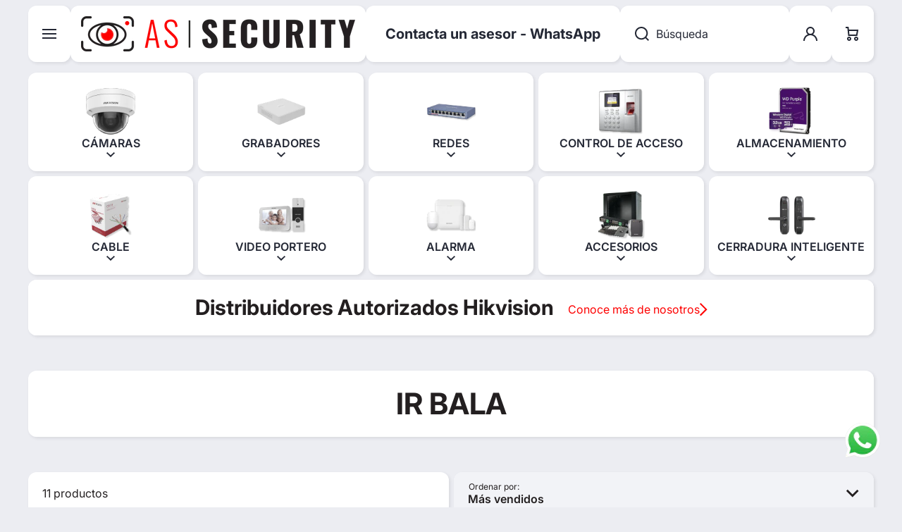

--- FILE ---
content_type: text/html; charset=utf-8
request_url: https://www.assecurity.com.co/collections/ir-bala
body_size: 48394
content:
<!doctype html>
<html class="no-js" lang="es-CO" data-role="main">
  <head>
    <meta charset="utf-8">
    <meta http-equiv="X-UA-Compatible" content="IE=edge">
    <meta name="viewport" content="width=device-width,initial-scale=1">
    <meta name="theme-color" content="">
    <link rel="canonical" href="https://www.assecurity.com.co/collections/ir-bala">
    <link rel="preconnect" href="https://cdn.shopify.com" crossorigin><link rel="icon" type="image/png" href="//www.assecurity.com.co/cdn/shop/files/2_FAVICON_SIMBOLO_32x32.png?v=1718841918"><link rel="preconnect" href="https://fonts.shopifycdn.com" crossorigin><title>
      IR BALA
 &ndash; AS SECURITY</title>

    

    

<meta property="og:site_name" content="AS SECURITY">
<meta property="og:url" content="https://www.assecurity.com.co/collections/ir-bala">
<meta property="og:title" content="IR BALA">
<meta property="og:type" content="website">
<meta property="og:description" content="Encuentra las mejores cámaras de seguridad, cámaras de vigilancia WiFi, timbres, alarmas y sensores. Distribuidores autorizados de Hikvision y EZVIZ. Ofrecemos tecnología avanzada y cables de red de alta calidad. Protege tu hogar y negocio con nuestra amplia gama de productos de seguridad."><meta property="og:image" content="http://www.assecurity.com.co/cdn/shop/files/Meta_Image_AS_security.png?v=1719943640">
  <meta property="og:image:secure_url" content="https://www.assecurity.com.co/cdn/shop/files/Meta_Image_AS_security.png?v=1719943640">
  <meta property="og:image:width" content="1200">
  <meta property="og:image:height" content="628"><meta name="twitter:card" content="summary_large_image">
<meta name="twitter:title" content="IR BALA">
<meta name="twitter:description" content="Encuentra las mejores cámaras de seguridad, cámaras de vigilancia WiFi, timbres, alarmas y sensores. Distribuidores autorizados de Hikvision y EZVIZ. Ofrecemos tecnología avanzada y cables de red de alta calidad. Protege tu hogar y negocio con nuestra amplia gama de productos de seguridad.">
    
    <script src="//www.assecurity.com.co/cdn/shop/t/4/assets/constants.js?v=58251544750838685771718839369" defer="defer"></script>
    <script src="//www.assecurity.com.co/cdn/shop/t/4/assets/pubsub.js?v=158357773527763999511718839369" defer="defer"></script>
    <script src="//www.assecurity.com.co/cdn/shop/t/4/assets/global.js?v=160957812566975259031718839369" defer="defer"></script>
    
    <script>window.performance && window.performance.mark && window.performance.mark('shopify.content_for_header.start');</script><meta name="google-site-verification" content="2XnKhNs7FToliKpCS455Ay3qsUCwqPwOtp5U0UASs3g">
<meta id="shopify-digital-wallet" name="shopify-digital-wallet" content="/57522683967/digital_wallets/dialog">
<link rel="alternate" type="application/atom+xml" title="Feed" href="/collections/ir-bala.atom" />
<link rel="alternate" type="application/json+oembed" href="https://www.assecurity.com.co/collections/ir-bala.oembed">
<script async="async" src="/checkouts/internal/preloads.js?locale=es-CO"></script>
<script id="shopify-features" type="application/json">{"accessToken":"66ed509babf20f3aa21d0a3210ae745d","betas":["rich-media-storefront-analytics"],"domain":"www.assecurity.com.co","predictiveSearch":true,"shopId":57522683967,"locale":"es"}</script>
<script>var Shopify = Shopify || {};
Shopify.shop = "23bdcc-e8.myshopify.com";
Shopify.locale = "es-CO";
Shopify.currency = {"active":"COP","rate":"1.0"};
Shopify.country = "CO";
Shopify.theme = {"name":"Area | As Security Principal","id":126096179263,"schema_name":"Area","schema_version":"1.4.0","theme_store_id":2073,"role":"main"};
Shopify.theme.handle = "null";
Shopify.theme.style = {"id":null,"handle":null};
Shopify.cdnHost = "www.assecurity.com.co/cdn";
Shopify.routes = Shopify.routes || {};
Shopify.routes.root = "/";</script>
<script type="module">!function(o){(o.Shopify=o.Shopify||{}).modules=!0}(window);</script>
<script>!function(o){function n(){var o=[];function n(){o.push(Array.prototype.slice.apply(arguments))}return n.q=o,n}var t=o.Shopify=o.Shopify||{};t.loadFeatures=n(),t.autoloadFeatures=n()}(window);</script>
<script id="shop-js-analytics" type="application/json">{"pageType":"collection"}</script>
<script defer="defer" async type="module" src="//www.assecurity.com.co/cdn/shopifycloud/shop-js/modules/v2/client.init-shop-cart-sync_2Gr3Q33f.es.esm.js"></script>
<script defer="defer" async type="module" src="//www.assecurity.com.co/cdn/shopifycloud/shop-js/modules/v2/chunk.common_noJfOIa7.esm.js"></script>
<script defer="defer" async type="module" src="//www.assecurity.com.co/cdn/shopifycloud/shop-js/modules/v2/chunk.modal_Deo2FJQo.esm.js"></script>
<script type="module">
  await import("//www.assecurity.com.co/cdn/shopifycloud/shop-js/modules/v2/client.init-shop-cart-sync_2Gr3Q33f.es.esm.js");
await import("//www.assecurity.com.co/cdn/shopifycloud/shop-js/modules/v2/chunk.common_noJfOIa7.esm.js");
await import("//www.assecurity.com.co/cdn/shopifycloud/shop-js/modules/v2/chunk.modal_Deo2FJQo.esm.js");

  window.Shopify.SignInWithShop?.initShopCartSync?.({"fedCMEnabled":true,"windoidEnabled":true});

</script>
<script>(function() {
  var isLoaded = false;
  function asyncLoad() {
    if (isLoaded) return;
    isLoaded = true;
    var urls = ["https:\/\/cdn.shopify.com\/s\/files\/1\/0033\/3538\/9233\/files\/pushdaddy_a7_livechat1_new2.js?v=1707659950\u0026shop=23bdcc-e8.myshopify.com"];
    for (var i = 0; i < urls.length; i++) {
      var s = document.createElement('script');
      s.type = 'text/javascript';
      s.async = true;
      s.src = urls[i];
      var x = document.getElementsByTagName('script')[0];
      x.parentNode.insertBefore(s, x);
    }
  };
  if(window.attachEvent) {
    window.attachEvent('onload', asyncLoad);
  } else {
    window.addEventListener('load', asyncLoad, false);
  }
})();</script>
<script id="__st">var __st={"a":57522683967,"offset":-18000,"reqid":"928d2fe4-70af-45a1-92e8-96bc4f54913b-1769185602","pageurl":"www.assecurity.com.co\/collections\/ir-bala","u":"5172e3c76f54","p":"collection","rtyp":"collection","rid":273772871743};</script>
<script>window.ShopifyPaypalV4VisibilityTracking = true;</script>
<script id="captcha-bootstrap">!function(){'use strict';const t='contact',e='account',n='new_comment',o=[[t,t],['blogs',n],['comments',n],[t,'customer']],c=[[e,'customer_login'],[e,'guest_login'],[e,'recover_customer_password'],[e,'create_customer']],r=t=>t.map((([t,e])=>`form[action*='/${t}']:not([data-nocaptcha='true']) input[name='form_type'][value='${e}']`)).join(','),a=t=>()=>t?[...document.querySelectorAll(t)].map((t=>t.form)):[];function s(){const t=[...o],e=r(t);return a(e)}const i='password',u='form_key',d=['recaptcha-v3-token','g-recaptcha-response','h-captcha-response',i],f=()=>{try{return window.sessionStorage}catch{return}},m='__shopify_v',_=t=>t.elements[u];function p(t,e,n=!1){try{const o=window.sessionStorage,c=JSON.parse(o.getItem(e)),{data:r}=function(t){const{data:e,action:n}=t;return t[m]||n?{data:e,action:n}:{data:t,action:n}}(c);for(const[e,n]of Object.entries(r))t.elements[e]&&(t.elements[e].value=n);n&&o.removeItem(e)}catch(o){console.error('form repopulation failed',{error:o})}}const l='form_type',E='cptcha';function T(t){t.dataset[E]=!0}const w=window,h=w.document,L='Shopify',v='ce_forms',y='captcha';let A=!1;((t,e)=>{const n=(g='f06e6c50-85a8-45c8-87d0-21a2b65856fe',I='https://cdn.shopify.com/shopifycloud/storefront-forms-hcaptcha/ce_storefront_forms_captcha_hcaptcha.v1.5.2.iife.js',D={infoText:'Protegido por hCaptcha',privacyText:'Privacidad',termsText:'Términos'},(t,e,n)=>{const o=w[L][v],c=o.bindForm;if(c)return c(t,g,e,D).then(n);var r;o.q.push([[t,g,e,D],n]),r=I,A||(h.body.append(Object.assign(h.createElement('script'),{id:'captcha-provider',async:!0,src:r})),A=!0)});var g,I,D;w[L]=w[L]||{},w[L][v]=w[L][v]||{},w[L][v].q=[],w[L][y]=w[L][y]||{},w[L][y].protect=function(t,e){n(t,void 0,e),T(t)},Object.freeze(w[L][y]),function(t,e,n,w,h,L){const[v,y,A,g]=function(t,e,n){const i=e?o:[],u=t?c:[],d=[...i,...u],f=r(d),m=r(i),_=r(d.filter((([t,e])=>n.includes(e))));return[a(f),a(m),a(_),s()]}(w,h,L),I=t=>{const e=t.target;return e instanceof HTMLFormElement?e:e&&e.form},D=t=>v().includes(t);t.addEventListener('submit',(t=>{const e=I(t);if(!e)return;const n=D(e)&&!e.dataset.hcaptchaBound&&!e.dataset.recaptchaBound,o=_(e),c=g().includes(e)&&(!o||!o.value);(n||c)&&t.preventDefault(),c&&!n&&(function(t){try{if(!f())return;!function(t){const e=f();if(!e)return;const n=_(t);if(!n)return;const o=n.value;o&&e.removeItem(o)}(t);const e=Array.from(Array(32),(()=>Math.random().toString(36)[2])).join('');!function(t,e){_(t)||t.append(Object.assign(document.createElement('input'),{type:'hidden',name:u})),t.elements[u].value=e}(t,e),function(t,e){const n=f();if(!n)return;const o=[...t.querySelectorAll(`input[type='${i}']`)].map((({name:t})=>t)),c=[...d,...o],r={};for(const[a,s]of new FormData(t).entries())c.includes(a)||(r[a]=s);n.setItem(e,JSON.stringify({[m]:1,action:t.action,data:r}))}(t,e)}catch(e){console.error('failed to persist form',e)}}(e),e.submit())}));const S=(t,e)=>{t&&!t.dataset[E]&&(n(t,e.some((e=>e===t))),T(t))};for(const o of['focusin','change'])t.addEventListener(o,(t=>{const e=I(t);D(e)&&S(e,y())}));const B=e.get('form_key'),M=e.get(l),P=B&&M;t.addEventListener('DOMContentLoaded',(()=>{const t=y();if(P)for(const e of t)e.elements[l].value===M&&p(e,B);[...new Set([...A(),...v().filter((t=>'true'===t.dataset.shopifyCaptcha))])].forEach((e=>S(e,t)))}))}(h,new URLSearchParams(w.location.search),n,t,e,['guest_login'])})(!0,!0)}();</script>
<script integrity="sha256-4kQ18oKyAcykRKYeNunJcIwy7WH5gtpwJnB7kiuLZ1E=" data-source-attribution="shopify.loadfeatures" defer="defer" src="//www.assecurity.com.co/cdn/shopifycloud/storefront/assets/storefront/load_feature-a0a9edcb.js" crossorigin="anonymous"></script>
<script data-source-attribution="shopify.dynamic_checkout.dynamic.init">var Shopify=Shopify||{};Shopify.PaymentButton=Shopify.PaymentButton||{isStorefrontPortableWallets:!0,init:function(){window.Shopify.PaymentButton.init=function(){};var t=document.createElement("script");t.src="https://www.assecurity.com.co/cdn/shopifycloud/portable-wallets/latest/portable-wallets.es.js",t.type="module",document.head.appendChild(t)}};
</script>
<script data-source-attribution="shopify.dynamic_checkout.buyer_consent">
  function portableWalletsHideBuyerConsent(e){var t=document.getElementById("shopify-buyer-consent"),n=document.getElementById("shopify-subscription-policy-button");t&&n&&(t.classList.add("hidden"),t.setAttribute("aria-hidden","true"),n.removeEventListener("click",e))}function portableWalletsShowBuyerConsent(e){var t=document.getElementById("shopify-buyer-consent"),n=document.getElementById("shopify-subscription-policy-button");t&&n&&(t.classList.remove("hidden"),t.removeAttribute("aria-hidden"),n.addEventListener("click",e))}window.Shopify?.PaymentButton&&(window.Shopify.PaymentButton.hideBuyerConsent=portableWalletsHideBuyerConsent,window.Shopify.PaymentButton.showBuyerConsent=portableWalletsShowBuyerConsent);
</script>
<script data-source-attribution="shopify.dynamic_checkout.cart.bootstrap">document.addEventListener("DOMContentLoaded",(function(){function t(){return document.querySelector("shopify-accelerated-checkout-cart, shopify-accelerated-checkout")}if(t())Shopify.PaymentButton.init();else{new MutationObserver((function(e,n){t()&&(Shopify.PaymentButton.init(),n.disconnect())})).observe(document.body,{childList:!0,subtree:!0})}}));
</script>
<script id="sections-script" data-sections="main-collection-product-grid,footer" defer="defer" src="//www.assecurity.com.co/cdn/shop/t/4/compiled_assets/scripts.js?v=356"></script>
<script>window.performance && window.performance.mark && window.performance.mark('shopify.content_for_header.end');</script>

    
    <style data-shopify>    
      @font-face {
  font-family: Inter;
  font-weight: 400;
  font-style: normal;
  font-display: swap;
  src: url("//www.assecurity.com.co/cdn/fonts/inter/inter_n4.b2a3f24c19b4de56e8871f609e73ca7f6d2e2bb9.woff2") format("woff2"),
       url("//www.assecurity.com.co/cdn/fonts/inter/inter_n4.af8052d517e0c9ffac7b814872cecc27ae1fa132.woff") format("woff");
}

@font-face {
  font-family: Inter;
  font-weight: 600;
  font-style: normal;
  font-display: swap;
  src: url("//www.assecurity.com.co/cdn/fonts/inter/inter_n6.771af0474a71b3797eb38f3487d6fb79d43b6877.woff2") format("woff2"),
       url("//www.assecurity.com.co/cdn/fonts/inter/inter_n6.88c903d8f9e157d48b73b7777d0642925bcecde7.woff") format("woff");
}

@font-face {
  font-family: Inter;
  font-weight: 400;
  font-style: italic;
  font-display: swap;
  src: url("//www.assecurity.com.co/cdn/fonts/inter/inter_i4.feae1981dda792ab80d117249d9c7e0f1017e5b3.woff2") format("woff2"),
       url("//www.assecurity.com.co/cdn/fonts/inter/inter_i4.62773b7113d5e5f02c71486623cf828884c85c6e.woff") format("woff");
}

      @font-face {
  font-family: Inter;
  font-weight: 600;
  font-style: italic;
  font-display: swap;
  src: url("//www.assecurity.com.co/cdn/fonts/inter/inter_i6.3bbe0fe1c7ee4f282f9c2e296f3e4401a48cbe19.woff2") format("woff2"),
       url("//www.assecurity.com.co/cdn/fonts/inter/inter_i6.8bea21f57a10d5416ddf685e2c91682ec237876d.woff") format("woff");
}

      @font-face {
  font-family: Inter;
  font-weight: 700;
  font-style: normal;
  font-display: swap;
  src: url("//www.assecurity.com.co/cdn/fonts/inter/inter_n7.02711e6b374660cfc7915d1afc1c204e633421e4.woff2") format("woff2"),
       url("//www.assecurity.com.co/cdn/fonts/inter/inter_n7.6dab87426f6b8813070abd79972ceaf2f8d3b012.woff") format("woff");
}

    
      :root {
    	--duration-short: .2s;
        --duration-medium: .3s;
    	--duration-large: .5s;
        --duration-for-border: .5s;
    	--animation-bezier: ease;
    	--zoom-animation-bezier: cubic-bezier(.15,.75,.5,1);
    
        --animation-type: cubic-bezier(0, 0, 0.3, 1);
        --animation-time: .5s;

        --product-thumbnail_move-up: 0.35s;
        --product-thumbnail_move-up_type: linear;
        --product-thumbnail-button_opacity_hover: 0.15s;
        --product-thumbnail-button_opacity_over: 0.3s;
        --product-thumbnail-button_opacity_type: linear;
        --product-thumbnail-button_move: 0.35s;
        --product-thumbnail-button_move_type: linear;

        --font-heading-family: Inter, sans-serif;
        --font-heading-style: normal;
        --font-heading-weight: 700;
    
        --font-body-family: Inter, sans-serif;
        --font-body-style: normal;
        --font-body-weight: 400;
    	--font-body-bold-weight: 600;
    	--font-button-weight: 600;
    
    	--font-heading-scale: 1.0;
        --font-body-scale: 1.0;
    
        --font-body-size: calc(16px * var(--font-body-scale));
        --font-body-line-height: 130%;
        --font-body2-size: calc(14px * var(--font-body-scale));
        --font-body2-line-height: 130%;

        --color-body-background: #ecedf2;
        --color-heading-background: #FFFFFF;
        --color-secondary-background: #FFFFFF;
        --color-section-background: #FFFFFF;
        
        --color-base:#231f20;
    	--color-base-rgb: 35, 31, 32;
        --color-heading:#231f20;
        --color-heading-hover:#fe0000;
        --color-text-link:#fe0000;

        --color-heading-button:#242835;
        --color-heading-text-button-hover:#fe0000;
        --color-link-text-button:#fe0000;
        --color-link-text-button-hover:#242835;
        
        --color-icons:#242835;
        --color-icons-hover:#fe0000;

        --color-breadcrumb-background:#FFFFFF;
        --color-breadcrumb-font:#231f20;
        --color-breadcrumb-font-hover:#fe0000;
        
        --color-price: #231f20;
        --color-old-price: #fe0000;
      
        --color-input-background: #f2f3f7;
        --color-input-border: #d4d6db;
        --color-input-text: #231f20;
        --color-input-icon: #231f20;
        --color-input-background-active: #ffffff;
        --color-input-border-active: #231f20;
        --color-input-text-active: #231f20;
        --color-input-icon-active: #fe0000;

        --color-modal-background: #231f20;
        --color-modal-background-rgba: rgba(35, 31, 32, 0.3);
        
    	--mobile-focus-color: rgba(35, 31, 32, 0.04);--shadow: 2px 2px 4px 0px rgba(36, 40, 53, 0.1);--shadow-hover: 2px 14px 10px 0px rgba(36, 40, 53, 0.15);--shadow-always:var(--shadow);
        
        --color-button:#fe0000;
        --color-button-rgb:254, 0, 0;
        --color-button-text:#ffffff;
        --color-button-hover:#231f20;
        --color-button-text-hover:#ffffff;

        --color-button-cart:#fe0000;
        --color-button-text-cart:#ffffff;
        --color-button-hover-cart:#231f20;
        --color-button-text-hover-cart:#ffffff;

        --color-background-variants:#f2f3f7;
        --color-border-variants:#d4d6db;
        --color-text-variants:#242835;
        --color-background-variants-hover:#ffffff;
        --color-border-variants-hover:#242835;
        --color-border-variants-hover-rgb:36, 40, 53;
        --color-text-variants-hover:#242835;

        --radius: 12px;
        --radius-always: 12px;
        --radius-image-icon: 6px;
        --radius-product-page-variants: 6px;
    	--radius-input: 6px;
    	--radius-button: 6px;
    	--radius-badge:4px;
    	--radius-checkbox:var(--radius-input);

        --border-width-always: 0px;
        --border-width: 0px;
        --border-width--input: 1px;
        --border-style: solid;
        --color-border: #d4d6db;
        --color-border-hover: #d4d6db;
        --color-border-heading: #ecedf2;--color-blockquote:rgba(212, 214, 219, 0.1);

        --color-badge-1:#F51000;
    	--color-badge-1-text:#FFFFFF;

        --color-badge-2:#FF8A00;
    	--color-badge-2-text:#FFFFFF;
    
        --color-badge-3:#231f20;
    	--color-badge-3-text:#FFFFFF;

        --color-badge-search-page:#231f20;--color-badge-search-page-text:#ffffff;--scale-image-product-photo-thumbnails: 1.2;--auto-text-color--with-base-color: #ffffff;--animation-underline-thin: 1px;
        
        --color-free-delivery-bar-main: rgba(0, 168, 134, 0.3);
        --color-free-delivery-bar: #00a886;
        --color-free-delivery-bar-text: #231f20;
      
    	--color-error: #F51000;
    
        --form_field-height: 60px;

        --fill: black;
        
        --page-width: 1600px;
        --page-width: 1600px;
        --page-padding: 7px;
        --page-padding-tablet: 7px;
        --page-padding-phone: 7px;

        --sections-top-spacing: 50px;
    	--sections-top-spacing-mobile: 30px;
        --sections-top-spacing--small: 7px;
		--sections-top-spacing--small-tablet: 7px;
    	--sections-top-spacing--small-mobile: 7px;--color-header-tile-bg-main:#ffffff;
        --color-header-border-main:#d4d6db;--shadow-header-search: 2px 2px 4px 0px rgba(36, 40, 53, 0.1);--shadow-header-search-hover: 2px 14px 10px 0px rgba(36, 40, 53, 0.15);}
      @media (max-width:576px){
        :root {
          --font-heading-scale: 1.0;
          --font-body-scale: 1.0;
          --font-body-size: calc(16px * var(--font-body-scale));
          --font-body2-size: calc(14px * var(--font-body-scale));
        }
      }.tiles-header__color-tiles-1:not(.header__search) {
        --color-base:#242835;
        --color-base-hover:#ffffff;
        --color-icons:#242835;
        --color-icons-hover:#ffffff;
        --color-secondary-background:#ffffff;
        --color-secondary-background-hover:#242835;
        --color-border:#d4d6db;
        --color-border-hover:#242835;--shadow: 2px 2px 4px 0px rgba(36, 40, 53, 0.1);--shadow-hover: 2px 14px 10px 0px rgba(36, 40, 53, 0.15);--shadow-always:var(--shadow);
        --submenu_background:#ffffff;
        --submenu_text:#242835;
        --submenu_text_hover:#fe0000;
        --submenu_border:#242835;
        --submenu_border_image:#d4d6db;
        --announcement_submenu_background:#fe0000;
        --announcement_submenu_text:#ffffff;
        --announcement_submenu_button:#ffffff;
        --announcement_submenu_button_hover:#242835;
        --color-announcement-bar-text:var(--color-base);
        --color-announcement-bar-hover:#ffffff;
        --color-announcement-bar-button:#fe0000;
        --color-announcement-bar-button-hover:#242835;
      }
      .tiles-header__color-tiles-1.header__search{
        --color-input-background:#ffffff;
        --color-header-border-main:#d4d6db;
        --color-input-border:#d4d6db;
        --color-input-text:#242835;
        --color-input-icon:#242835;
        --color-input-background-active:#242835;
        --color-input-border-active:#242835;
        --color-input-text-active:#ffffff;
        --color-input-icon-active:#ffffff;--shadow-header-search: 2px 2px 4px 0px rgba(36, 40, 53, 0.1);--shadow-header-search-hover: 2px 14px 10px 0px rgba(36, 40, 53, 0.15);--color-secondary-background:#242835;
        --color-border-hover:#242835;
      }
      .tiles-header__color-tiles-1 .predictive-search{
        --color-base:#000000;
        --color-link-text-button:#000000;
        --color-link-text-button-hover:#fe0000;
        --color-text-link:#000000;
        --color-heading-hover:#fe0000;
        --color-price:#000000;
        --color-old-price:#fe0000;
      }
      .tiles-header__color-tiles-1.menu-drawer{
        --color-heading-background:#ffffff;
        --color-secondary-background:#ffffff;
        --color-border-hover:#242835;
        --color-link-text-button:#242835;
        --color-link-text-button-hover:#fe0000;
        --color-drawer__announce-bar-bg:#fe0000;
        --color-base:#ffffff;
        --color-heading:#000000;
        --color-heading-button:#000000;
        --color-heading-text-button-hover:#fe0000;
        --color-border:#d4d6db;
      }
      .tiles-header__color-tiles-1.menu-drawer .drawer__announce-bar{
        --color-link-text-button:#ffffff;
        --color-link-text-button-hover:#242835;
      }
      .tiles-header__color-scheme-e952d7af-8638-4a72-8afe-c8e805f2a145:not(.header__search) {
        --color-base:#ffffff;
        --color-base-hover:#242835;
        --color-icons:#ffffff;
        --color-icons-hover:#242835;
        --color-secondary-background:#00a886;
        --color-secondary-background-hover:#ffffff;
        --color-border:#50535d;
        --color-border-hover:#d4d6db;--shadow: 2px 2px 4px 0px rgba(36, 40, 53, 0.1);--shadow-hover: 2px 14px 10px 0px rgba(36, 40, 53, 0.15);--shadow-always:var(--shadow);
        --submenu_background:#ffffff;
        --submenu_text:#242835;
        --submenu_text_hover:#242835;
        --submenu_border:#242835;
        --submenu_border_image:#ffffff;
        --announcement_submenu_background:#ecedf2;
        --announcement_submenu_text:#242835;
        --announcement_submenu_button:#00a886;
        --announcement_submenu_button_hover:#242835;
        --color-announcement-bar-text:var(--color-base);
        --color-announcement-bar-hover:#00a886;
        --color-announcement-bar-button:#00a886;
        --color-announcement-bar-button-hover:#242835;
      }
      .tiles-header__color-scheme-e952d7af-8638-4a72-8afe-c8e805f2a145.header__search{
        --color-input-background:#00a886;
        --color-header-border-main:#50535d;
        --color-input-border:#50535d;
        --color-input-text:#ffffff;
        --color-input-icon:#ffffff;
        --color-input-background-active:#ffffff;
        --color-input-border-active:#d4d6db;
        --color-input-text-active:#242835;
        --color-input-icon-active:#242835;--shadow-header-search: 2px 2px 4px 0px rgba(36, 40, 53, 0.1);--shadow-header-search-hover: 2px 14px 10px 0px rgba(36, 40, 53, 0.15);--color-secondary-background:#ffffff;
        --color-border-hover:#d4d6db;
      }
      .tiles-header__color-scheme-e952d7af-8638-4a72-8afe-c8e805f2a145 .predictive-search{
        --color-base:#000000;
        --color-link-text-button:#000000;
        --color-link-text-button-hover:#0077fc;
        --color-text-link:#000000;
        --color-heading-hover:#0077fc;
        --color-price:#000000;
        --color-old-price:#f51000;
      }
      .tiles-header__color-scheme-e952d7af-8638-4a72-8afe-c8e805f2a145.menu-drawer{
        --color-heading-background:#ffffff;
        --color-secondary-background:#ffffff;
        --color-border-hover:#242835;
        --color-link-text-button:#242835;
        --color-link-text-button-hover:#242835;
        --color-drawer__announce-bar-bg:#ecedf2;
        --color-base:#242835;
        --color-heading:#000000;
        --color-heading-button:#000000;
        --color-heading-text-button-hover:#0077fc;
        --color-border:#ffffff;
      }
      .tiles-header__color-scheme-e952d7af-8638-4a72-8afe-c8e805f2a145.menu-drawer .drawer__announce-bar{
        --color-link-text-button:#00a886;
        --color-link-text-button-hover:#242835;
      }
      .tiles-header__color-scheme-ffd88a60-d249-4227-8a33-15929518533e:not(.header__search) {
        --color-base:#242835;
        --color-base-hover:#ffffff;
        --color-icons:#91939a;
        --color-icons-hover:#242835;
        --color-secondary-background:#ffffff;
        --color-secondary-background-hover:#00a886;
        --color-border:#d4d6db;
        --color-border-hover:#d4d6db;--shadow: 2px 2px 4px 0px rgba(36, 40, 53, 0.1);--shadow-hover: 2px 14px 10px 0px rgba(36, 40, 53, 0.15);--shadow-always:var(--shadow);
        --submenu_background:#ffffff;
        --submenu_text:#242835;
        --submenu_text_hover:#00a886;
        --submenu_border:#d4d6db;
        --submenu_border_image:#dee0e6;
        --announcement_submenu_background:#ecedf2;
        --announcement_submenu_text:#242835;
        --announcement_submenu_button:#00a886;
        --announcement_submenu_button_hover:#242835;
        --color-announcement-bar-text:var(--color-base);
        --color-announcement-bar-hover:#ffffff;
        --color-announcement-bar-button:#242835;
        --color-announcement-bar-button-hover:#242835;
      }
      .tiles-header__color-scheme-ffd88a60-d249-4227-8a33-15929518533e.header__search{
        --color-input-background:#ffffff;
        --color-header-border-main:#d4d6db;
        --color-input-border:#d4d6db;
        --color-input-text:#242835;
        --color-input-icon:#91939a;
        --color-input-background-active:#00a886;
        --color-input-border-active:#d4d6db;
        --color-input-text-active:#ffffff;
        --color-input-icon-active:#242835;--shadow-header-search: 2px 2px 4px 0px rgba(36, 40, 53, 0.1);--shadow-header-search-hover: 2px 14px 10px 0px rgba(36, 40, 53, 0.15);--color-secondary-background:#00a886;
        --color-border-hover:#d4d6db;
      }
      .tiles-header__color-scheme-ffd88a60-d249-4227-8a33-15929518533e .predictive-search{
        --color-base:#242835;
        --color-link-text-button:#242835;
        --color-link-text-button-hover:#00a886;
        --color-text-link:#242835;
        --color-heading-hover:#00a886;
        --color-price:#000000;
        --color-old-price:#f51000;
      }
      .tiles-header__color-scheme-ffd88a60-d249-4227-8a33-15929518533e.menu-drawer{
        --color-heading-background:#ffffff;
        --color-secondary-background:#ffffff;
        --color-border-hover:#d4d6db;
        --color-link-text-button:#242835;
        --color-link-text-button-hover:#00a886;
        --color-drawer__announce-bar-bg:#ecedf2;
        --color-base:#242835;
        --color-heading:#242835;
        --color-heading-button:#242835;
        --color-heading-text-button-hover:#00a886;
        --color-border:#dee0e6;
      }
      .tiles-header__color-scheme-ffd88a60-d249-4227-8a33-15929518533e.menu-drawer .drawer__announce-bar{
        --color-link-text-button:#00a886;
        --color-link-text-button-hover:#242835;
      }
      .tiles-header__color-scheme-04d99b93-26fb-44a6-a5b7-4b3eef7d2188:not(.header__search) {
        --color-base:#242835;
        --color-base-hover:#242835;
        --color-icons:#242835;
        --color-icons-hover:#242835;
        --color-secondary-background:#ffffff;
        --color-secondary-background-hover:#ffffff;
        --color-border:#d4d6db;
        --color-border-hover:#d4d6db;--shadow: 2px 2px 4px 0px rgba(36, 40, 53, 0.1);--shadow-hover: 2px 14px 10px 0px rgba(36, 40, 53, 0.15);--shadow-always:var(--shadow);
        --submenu_background:#ffffff;
        --submenu_text:#242835;
        --submenu_text_hover:#242835;
        --submenu_border:#242835;
        --submenu_border_image:#dee0e6;
        --announcement_submenu_background:#f7ffb7;
        --announcement_submenu_text:#242835;
        --announcement_submenu_button:#242835;
        --announcement_submenu_button_hover:#242835;
        --color-announcement-bar-text:var(--color-base);
        --color-announcement-bar-hover:#ffffff;
        --color-announcement-bar-button:#242835;
        --color-announcement-bar-button-hover:#242835;
      }
      .tiles-header__color-scheme-04d99b93-26fb-44a6-a5b7-4b3eef7d2188.header__search{
        --color-input-background:#ffffff;
        --color-header-border-main:#d4d6db;
        --color-input-border:#d4d6db;
        --color-input-text:#242835;
        --color-input-icon:#242835;
        --color-input-background-active:#ffffff;
        --color-input-border-active:#d4d6db;
        --color-input-text-active:#242835;
        --color-input-icon-active:#242835;--shadow-header-search: 2px 2px 4px 0px rgba(36, 40, 53, 0.1);--shadow-header-search-hover: 2px 14px 10px 0px rgba(36, 40, 53, 0.15);--color-secondary-background:#ffffff;
        --color-border-hover:#d4d6db;
      }
      .tiles-header__color-scheme-04d99b93-26fb-44a6-a5b7-4b3eef7d2188 .predictive-search{
        --color-base:#242835;
        --color-link-text-button:#242835;
        --color-link-text-button-hover:#00a886;
        --color-text-link:#242835;
        --color-heading-hover:#00a886;
        --color-price:#242835;
        --color-old-price:#f51000;
      }
      .tiles-header__color-scheme-04d99b93-26fb-44a6-a5b7-4b3eef7d2188.menu-drawer{
        --color-heading-background:#ffffff;
        --color-secondary-background:#ffffff;
        --color-border-hover:#242835;
        --color-link-text-button:#242835;
        --color-link-text-button-hover:#242835;
        --color-drawer__announce-bar-bg:#f7ffb7;
        --color-base:#242835;
        --color-heading:#242835;
        --color-heading-button:#242835;
        --color-heading-text-button-hover:#00a886;
        --color-border:#dee0e6;
      }
      .tiles-header__color-scheme-04d99b93-26fb-44a6-a5b7-4b3eef7d2188.menu-drawer .drawer__announce-bar{
        --color-link-text-button:#242835;
        --color-link-text-button-hover:#242835;
      }
      .tiles-header__color-scheme-d2d5fc78-26dd-463f-976b-8de4194f7dc7:not(.header__search) {
        --color-base:#242835;
        --color-base-hover:#ffffff;
        --color-icons:#242835;
        --color-icons-hover:#ffffff;
        --color-secondary-background:#ffffff;
        --color-secondary-background-hover:#ffffff;
        --color-border:#d4d6db;
        --color-border-hover:#50535d;--shadow: 2px 2px 4px 0px rgba(36, 40, 53, 0.1);--shadow-hover: 2px 14px 10px 0px rgba(36, 40, 53, 0.15);--shadow-always:var(--shadow);
        --submenu_background:#ffffff;
        --submenu_text:#242835;
        --submenu_text_hover:#242835;
        --submenu_border:#242835;
        --submenu_border_image:#d4d6db;
        --announcement_submenu_background:#f7ffb7;
        --announcement_submenu_text:#242835;
        --announcement_submenu_button:#242835;
        --announcement_submenu_button_hover:#242835;
        --color-announcement-bar-text:var(--color-base);
        --color-announcement-bar-hover:#ffffff;
        --color-announcement-bar-button:#242835;
        --color-announcement-bar-button-hover:#242835;
      }
      .tiles-header__color-scheme-d2d5fc78-26dd-463f-976b-8de4194f7dc7.header__search{
        --color-input-background:#ffffff;
        --color-header-border-main:#d4d6db;
        --color-input-border:#d4d6db;
        --color-input-text:#242835;
        --color-input-icon:#242835;
        --color-input-background-active:#ffffff;
        --color-input-border-active:#50535d;
        --color-input-text-active:#ffffff;
        --color-input-icon-active:#ffffff;--shadow-header-search: 2px 2px 4px 0px rgba(36, 40, 53, 0.1);--shadow-header-search-hover: 2px 14px 10px 0px rgba(36, 40, 53, 0.15);--color-secondary-background:#ffffff;
        --color-border-hover:#50535d;
      }
      .tiles-header__color-scheme-d2d5fc78-26dd-463f-976b-8de4194f7dc7 .predictive-search{
        --color-base:#000000;
        --color-link-text-button:#000000;
        --color-link-text-button-hover:#0077fc;
        --color-text-link:#000000;
        --color-heading-hover:#0077fc;
        --color-price:#000000;
        --color-old-price:#f51000;
      }
      .tiles-header__color-scheme-d2d5fc78-26dd-463f-976b-8de4194f7dc7.menu-drawer{
        --color-heading-background:#ffffff;
        --color-secondary-background:#ffffff;
        --color-border-hover:#242835;
        --color-link-text-button:#242835;
        --color-link-text-button-hover:#242835;
        --color-drawer__announce-bar-bg:#f7ffb7;
        --color-base:#242835;
        --color-heading:#000000;
        --color-heading-button:#000000;
        --color-heading-text-button-hover:#0077fc;
        --color-border:#d4d6db;
      }
      .tiles-header__color-scheme-d2d5fc78-26dd-463f-976b-8de4194f7dc7.menu-drawer .drawer__announce-bar{
        --color-link-text-button:#242835;
        --color-link-text-button-hover:#242835;
      }
      .tiles-header__color-scheme-dcff6738-4a92-47f4-9cca-a4579a74b546:not(.header__search) {
        --color-base:#242835;
        --color-base-hover:#ffffff;
        --color-icons:#242835;
        --color-icons-hover:#ffffff;
        --color-secondary-background:#ffffff;
        --color-secondary-background-hover:#00a886;
        --color-border:#d4d6db;
        --color-border-hover:#00a886;--shadow: 2px 2px 4px 0px rgba(36, 40, 53, 0.1);--shadow-hover: 2px 14px 10px 0px rgba(36, 40, 53, 0.15);--shadow-always:var(--shadow);
        --submenu_background:#ffffff;
        --submenu_text:#242835;
        --submenu_text_hover:#242835;
        --submenu_border:#242835;
        --submenu_border_image:#d4d6db;
        --announcement_submenu_background:#f7ffb7;
        --announcement_submenu_text:#242835;
        --announcement_submenu_button:#242835;
        --announcement_submenu_button_hover:#242835;
        --color-announcement-bar-text:var(--color-base);
        --color-announcement-bar-hover:#ffffff;
        --color-announcement-bar-button:#242835;
        --color-announcement-bar-button-hover:#242835;
      }
      .tiles-header__color-scheme-dcff6738-4a92-47f4-9cca-a4579a74b546.header__search{
        --color-input-background:#ffffff;
        --color-header-border-main:#d4d6db;
        --color-input-border:#d4d6db;
        --color-input-text:#242835;
        --color-input-icon:#242835;
        --color-input-background-active:#00a886;
        --color-input-border-active:#00a886;
        --color-input-text-active:#ffffff;
        --color-input-icon-active:#ffffff;--shadow-header-search: 2px 2px 4px 0px rgba(36, 40, 53, 0.1);--shadow-header-search-hover: 2px 14px 10px 0px rgba(36, 40, 53, 0.15);--color-secondary-background:#00a886;
        --color-border-hover:#00a886;
      }
      .tiles-header__color-scheme-dcff6738-4a92-47f4-9cca-a4579a74b546 .predictive-search{
        --color-base:#000000;
        --color-link-text-button:#000000;
        --color-link-text-button-hover:#0077fc;
        --color-text-link:#000000;
        --color-heading-hover:#0077fc;
        --color-price:#000000;
        --color-old-price:#f51000;
      }
      .tiles-header__color-scheme-dcff6738-4a92-47f4-9cca-a4579a74b546.menu-drawer{
        --color-heading-background:#ffffff;
        --color-secondary-background:#ffffff;
        --color-border-hover:#242835;
        --color-link-text-button:#242835;
        --color-link-text-button-hover:#242835;
        --color-drawer__announce-bar-bg:#f7ffb7;
        --color-base:#242835;
        --color-heading:#000000;
        --color-heading-button:#000000;
        --color-heading-text-button-hover:#0077fc;
        --color-border:#d4d6db;
      }
      .tiles-header__color-scheme-dcff6738-4a92-47f4-9cca-a4579a74b546.menu-drawer .drawer__announce-bar{
        --color-link-text-button:#242835;
        --color-link-text-button-hover:#242835;
      }
      .tiles-header__color-scheme-f3dddcda-1347-410b-92c3-901ac36910a3:not(.header__search) {
        --color-base:#00a886;
        --color-base-hover:#ffffff;
        --color-icons:#242835;
        --color-icons-hover:#ffffff;
        --color-secondary-background:#ffffff;
        --color-secondary-background-hover:#50535d;
        --color-border:#d4d6db;
        --color-border-hover:#50535d;--shadow: 2px 2px 4px 0px rgba(36, 40, 53, 0.1);--shadow-hover: 2px 14px 10px 0px rgba(36, 40, 53, 0.15);--shadow-always:var(--shadow);
        --submenu_background:#ffffff;
        --submenu_text:#242835;
        --submenu_text_hover:#242835;
        --submenu_border:#242835;
        --submenu_border_image:#d4d6db;
        --announcement_submenu_background:#f7ffb7;
        --announcement_submenu_text:#242835;
        --announcement_submenu_button:#242835;
        --announcement_submenu_button_hover:#242835;
        --color-announcement-bar-text:var(--color-base);
        --color-announcement-bar-hover:#ffffff;
        --color-announcement-bar-button:#242835;
        --color-announcement-bar-button-hover:#242835;
      }
      .tiles-header__color-scheme-f3dddcda-1347-410b-92c3-901ac36910a3.header__search{
        --color-input-background:#ffffff;
        --color-header-border-main:#d4d6db;
        --color-input-border:#d4d6db;
        --color-input-text:#00a886;
        --color-input-icon:#242835;
        --color-input-background-active:#50535d;
        --color-input-border-active:#50535d;
        --color-input-text-active:#ffffff;
        --color-input-icon-active:#ffffff;--shadow-header-search: 2px 2px 4px 0px rgba(36, 40, 53, 0.1);--shadow-header-search-hover: 2px 14px 10px 0px rgba(36, 40, 53, 0.15);--color-secondary-background:#50535d;
        --color-border-hover:#50535d;
      }
      .tiles-header__color-scheme-f3dddcda-1347-410b-92c3-901ac36910a3 .predictive-search{
        --color-base:#000000;
        --color-link-text-button:#000000;
        --color-link-text-button-hover:#0077fc;
        --color-text-link:#000000;
        --color-heading-hover:#0077fc;
        --color-price:#000000;
        --color-old-price:#f51000;
      }
      .tiles-header__color-scheme-f3dddcda-1347-410b-92c3-901ac36910a3.menu-drawer{
        --color-heading-background:#ffffff;
        --color-secondary-background:#ffffff;
        --color-border-hover:#242835;
        --color-link-text-button:#242835;
        --color-link-text-button-hover:#242835;
        --color-drawer__announce-bar-bg:#f7ffb7;
        --color-base:#242835;
        --color-heading:#000000;
        --color-heading-button:#000000;
        --color-heading-text-button-hover:#0077fc;
        --color-border:#d4d6db;
      }
      .tiles-header__color-scheme-f3dddcda-1347-410b-92c3-901ac36910a3.menu-drawer .drawer__announce-bar{
        --color-link-text-button:#242835;
        --color-link-text-button-hover:#242835;
      }
      .tiles-header__color-scheme-1a63cbee-d76e-463a-8523-ca6e30827bb3:not(.header__search) {
        --color-base:#242835;
        --color-base-hover:#ffffff;
        --color-icons:#242835;
        --color-icons-hover:#ffffff;
        --color-secondary-background:#ffffff;
        --color-secondary-background-hover:#242835;
        --color-border:#d4d6db;
        --color-border-hover:#242835;--shadow: 2px 2px 4px 0px rgba(36, 40, 53, 0.1);--shadow-hover: 2px 14px 10px 0px rgba(36, 40, 53, 0.15);--shadow-always:var(--shadow);
        --submenu_background:#ffffff;
        --submenu_text:#242835;
        --submenu_text_hover:#00a886;
        --submenu_border:#242835;
        --submenu_border_image:#d4d6db;
        --announcement_submenu_background:#00a886;
        --announcement_submenu_text:#ffffff;
        --announcement_submenu_button:#ffffff;
        --announcement_submenu_button_hover:#242835;
        --color-announcement-bar-text:var(--color-base);
        --color-announcement-bar-hover:#ffffff;
        --color-announcement-bar-button:#00a886;
        --color-announcement-bar-button-hover:#242835;
      }
      .tiles-header__color-scheme-1a63cbee-d76e-463a-8523-ca6e30827bb3.header__search{
        --color-input-background:#ffffff;
        --color-header-border-main:#d4d6db;
        --color-input-border:#d4d6db;
        --color-input-text:#242835;
        --color-input-icon:#242835;
        --color-input-background-active:#242835;
        --color-input-border-active:#242835;
        --color-input-text-active:#ffffff;
        --color-input-icon-active:#ffffff;--shadow-header-search: 2px 2px 4px 0px rgba(36, 40, 53, 0.1);--shadow-header-search-hover: 2px 14px 10px 0px rgba(36, 40, 53, 0.15);--color-secondary-background:#242835;
        --color-border-hover:#242835;
      }
      .tiles-header__color-scheme-1a63cbee-d76e-463a-8523-ca6e30827bb3 .predictive-search{
        --color-base:#000000;
        --color-link-text-button:#000000;
        --color-link-text-button-hover:#00a886;
        --color-text-link:#000000;
        --color-heading-hover:#00a886;
        --color-price:#000000;
        --color-old-price:#f51000;
      }
      .tiles-header__color-scheme-1a63cbee-d76e-463a-8523-ca6e30827bb3.menu-drawer{
        --color-heading-background:#ffffff;
        --color-secondary-background:#ffffff;
        --color-border-hover:#242835;
        --color-link-text-button:#242835;
        --color-link-text-button-hover:#00a886;
        --color-drawer__announce-bar-bg:#00a886;
        --color-base:#ffffff;
        --color-heading:#000000;
        --color-heading-button:#000000;
        --color-heading-text-button-hover:#00a886;
        --color-border:#d4d6db;
      }
      .tiles-header__color-scheme-1a63cbee-d76e-463a-8523-ca6e30827bb3.menu-drawer .drawer__announce-bar{
        --color-link-text-button:#ffffff;
        --color-link-text-button-hover:#242835;
      }
      .tiles-header__color-scheme-9271bd5c-a344-4f09-8c6a-c3460da253f2:not(.header__search) {
        --color-base:#242835;
        --color-base-hover:#231f20;
        --color-icons:#242835;
        --color-icons-hover:#ffffff;
        --color-secondary-background:#ffffff;
        --color-secondary-background-hover:#fe0000;
        --color-border:#d4d6db;
        --color-border-hover:#242835;--shadow: 2px 2px 4px 0px rgba(36, 40, 53, 0.1);--shadow-hover: 2px 14px 10px 0px rgba(36, 40, 53, 0.15);--shadow-always:var(--shadow);
        --submenu_background:#ffffff;
        --submenu_text:#242835;
        --submenu_text_hover:#00a886;
        --submenu_border:#242835;
        --submenu_border_image:#d4d6db;
        --announcement_submenu_background:#00a886;
        --announcement_submenu_text:#ffffff;
        --announcement_submenu_button:#ffffff;
        --announcement_submenu_button_hover:#242835;
        --color-announcement-bar-text:var(--color-base);
        --color-announcement-bar-hover:#ffffff;
        --color-announcement-bar-button:#00a886;
        --color-announcement-bar-button-hover:#242835;
      }
      .tiles-header__color-scheme-9271bd5c-a344-4f09-8c6a-c3460da253f2.header__search{
        --color-input-background:#ffffff;
        --color-header-border-main:#d4d6db;
        --color-input-border:#d4d6db;
        --color-input-text:#242835;
        --color-input-icon:#242835;
        --color-input-background-active:#fe0000;
        --color-input-border-active:#242835;
        --color-input-text-active:#231f20;
        --color-input-icon-active:#ffffff;--shadow-header-search: 2px 2px 4px 0px rgba(36, 40, 53, 0.1);--shadow-header-search-hover: 2px 14px 10px 0px rgba(36, 40, 53, 0.15);--color-secondary-background:#fe0000;
        --color-border-hover:#242835;
      }
      .tiles-header__color-scheme-9271bd5c-a344-4f09-8c6a-c3460da253f2 .predictive-search{
        --color-base:#000000;
        --color-link-text-button:#000000;
        --color-link-text-button-hover:#00a886;
        --color-text-link:#000000;
        --color-heading-hover:#00a886;
        --color-price:#000000;
        --color-old-price:#f51000;
      }
      .tiles-header__color-scheme-9271bd5c-a344-4f09-8c6a-c3460da253f2.menu-drawer{
        --color-heading-background:#ffffff;
        --color-secondary-background:#ffffff;
        --color-border-hover:#242835;
        --color-link-text-button:#242835;
        --color-link-text-button-hover:#00a886;
        --color-drawer__announce-bar-bg:#00a886;
        --color-base:#ffffff;
        --color-heading:#000000;
        --color-heading-button:#000000;
        --color-heading-text-button-hover:#00a886;
        --color-border:#d4d6db;
      }
      .tiles-header__color-scheme-9271bd5c-a344-4f09-8c6a-c3460da253f2.menu-drawer .drawer__announce-bar{
        --color-link-text-button:#ffffff;
        --color-link-text-button-hover:#242835;
      }
      .tiles-header__color-scheme-8d07c03f-d478-4a54-8208-a3d7b427478d:not(.header__search) {
        --color-base:#ffffff;
        --color-base-hover:#ffffff;
        --color-icons:#ffffff;
        --color-icons-hover:#ffffff;
        --color-secondary-background:#fe0000;
        --color-secondary-background-hover:#242835;
        --color-border:#d4d6db;
        --color-border-hover:#242835;--shadow: 2px 2px 4px 0px rgba(36, 40, 53, 0.1);--shadow-hover: 2px 14px 10px 0px rgba(36, 40, 53, 0.15);--shadow-always:var(--shadow);
        --submenu_background:#ffffff;
        --submenu_text:#242835;
        --submenu_text_hover:#fe0000;
        --submenu_border:#242835;
        --submenu_border_image:#d4d6db;
        --announcement_submenu_background:#fe0000;
        --announcement_submenu_text:#ffffff;
        --announcement_submenu_button:#ffffff;
        --announcement_submenu_button_hover:#242835;
        --color-announcement-bar-text:var(--color-base);
        --color-announcement-bar-hover:#fe0000;
        --color-announcement-bar-button:#fe0000;
        --color-announcement-bar-button-hover:#242835;
      }
      .tiles-header__color-scheme-8d07c03f-d478-4a54-8208-a3d7b427478d.header__search{
        --color-input-background:#fe0000;
        --color-header-border-main:#d4d6db;
        --color-input-border:#d4d6db;
        --color-input-text:#ffffff;
        --color-input-icon:#ffffff;
        --color-input-background-active:#242835;
        --color-input-border-active:#242835;
        --color-input-text-active:#ffffff;
        --color-input-icon-active:#ffffff;--shadow-header-search: 2px 2px 4px 0px rgba(36, 40, 53, 0.1);--shadow-header-search-hover: 2px 14px 10px 0px rgba(36, 40, 53, 0.15);--color-secondary-background:#242835;
        --color-border-hover:#242835;
      }
      .tiles-header__color-scheme-8d07c03f-d478-4a54-8208-a3d7b427478d .predictive-search{
        --color-base:#000000;
        --color-link-text-button:#000000;
        --color-link-text-button-hover:#fe0000;
        --color-text-link:#000000;
        --color-heading-hover:#fe0000;
        --color-price:#000000;
        --color-old-price:#fe0000;
      }
      .tiles-header__color-scheme-8d07c03f-d478-4a54-8208-a3d7b427478d.menu-drawer{
        --color-heading-background:#ffffff;
        --color-secondary-background:#ffffff;
        --color-border-hover:#242835;
        --color-link-text-button:#242835;
        --color-link-text-button-hover:#fe0000;
        --color-drawer__announce-bar-bg:#fe0000;
        --color-base:#ffffff;
        --color-heading:#000000;
        --color-heading-button:#000000;
        --color-heading-text-button-hover:#fe0000;
        --color-border:#d4d6db;
      }
      .tiles-header__color-scheme-8d07c03f-d478-4a54-8208-a3d7b427478d.menu-drawer .drawer__announce-bar{
        --color-link-text-button:#ffffff;
        --color-link-text-button-hover:#242835;
      }
      

      *,
      *::before,
      *::after {
        -moz-box-sizing: border-box;
        -webkit-box-sizing: border-box;
        box-sizing: border-box;
      }
      html {
        box-sizing: border-box;
        height: 100%;
     	-webkit-tap-highlight-color: transparent;
    	scroll-behavior: smooth;
      }
      body {
        display: grid;
        grid-template-rows: auto auto 1fr auto;
        grid-template-columns: 100%;
        min-height: 100%;
        margin: 0;
        font-size: var(--font-body-size);
        line-height: var(--font-body-line-height);
        color: var(--color-base);
    	background: var(--color-body-background);
        font-family: var(--font-body-family);
        font-style: var(--font-body-style);
        font-weight: var(--font-body-weight);
        -webkit-text-size-adjust: none;
    	text-size-adjust: none;
    	overflow-x: hidden;
      }
      .visually-hidden {
        position: absolute!important;
        overflow: hidden;
        margin: -1px;
        border: 0;
        clip: rect(0 0 0 0);
        word-wrap: normal!important;
      }
      .visually-hidden:not(:focus),
      .visually-hidden:not(:focus-visible){
        width: 1px;
        height: 1px;
        padding: 0;
      }
      .popup-modal{
        display: none;
      }.js #MainContent{
        opacity:0;
        transition: opacity 1s var(--animation-bezier);
      }
      .js.dom-loaded #MainContent{
        opacity:1;
      }.js img.image-show--fadein{
        opacity:0;
        transition: opacity 1s var(--animation-bezier);
      }
      .js img.image-show--fadein.image-loaded{
        opacity: 1;
      }.product__information b,
      .variants-label,
      table thead th,
      h1,h2,h3,h4,h5,h6,.h1,.h2,.h3,.h4,.h5,.h6,
      .cart-item__heading{
        letter-spacing:0.0rem;
      }body .top-spacing-none{
        --sections-top-spacing-current: calc(var(--border-width) * -1);
        --sections-top-spacing-current-mobile: calc(var(--border-width) * -1);
      }.cart-drawer-container {
        display:none;
      }
    </style>

    <style>
  .page-width,
  .page-wide{
    --grid-padding: 40px;
    width: 100%;
    max-width: calc(var(--page-width) + var(--grid-padding) * 2);
    margin-left: auto;
    margin-right: auto;
    padding-left: var(--grid-padding);
    padding-right: var(--grid-padding);
  }
  .page-fullwidth{
    --grid-padding: 0;
    width: 100%;
  }
  .page-wide{
    width: 100%;
    max-width: unset;
    margin-left: unset;
    margin-right: unset;
  }
  [class*="page-grid-"]{
    display: grid;
    grid-template-columns: var(--page-grid-value);
    gap: var(--page-padding);
  }
  @media (min-width:993px){
    .no-spacing-grid .page-width-half{
      --object-offset:calc(var(--border-width) / 2);
    }
    .page-width-half.page-width{
      max-width: calc(var(--page-width) / 2 - var(--page-padding) / 2 + var(--object-offset, 0px));
      padding:0;
    }
    .page-width-half.page-wide{
      width: calc(50% - var(--grid-padding) - var(--page-padding) / 2 + var(--object-offset, 0px));
      margin-left: auto;
      margin-right: auto;
      padding-left: 0;
      padding-right: 0;
    }
    .page-width-half.page-fullwidth{
      width: 50%;
      margin-left: auto;
      margin-right: auto;
      --border-lw-sp:var(--border-width);
      --border-rw-sp:var(--border-width);
      --fullwidth-tlr-sp:var(--radius-always);
      --fullwidth-trr-sp:var(--radius-always);
      --fullwidth-blr-sp:var(--radius-always);
      --fullwidth-brr-sp:var(--radius-always);
    }
    .no-spacing-grid .page-width-half.page-fullwidth{
      --fullwidth-tlr-sp:0;
      --fullwidth-trr-sp:0;
      --fullwidth-blr-sp:0;
      --fullwidth-brr-sp:0;
    }
  }
  @media (max-width:992px){
    .page-width,
    .page-wide{
      --grid-padding: 30px;
    }
    body{
      --page-padding: var(--page-padding-tablet);
    }    
  }
  @media (max-width: 576px){
    .page-width,
    .page-wide{
      --grid-padding: 10px;
    }
    body{
      --page-padding: var(--page-padding-phone);
    }    
  }    
  .page-grid-10{
    --page-grid-value: repeat(10, 1fr);
  }
  .page-grid-9{
    --page-grid-value: repeat(9, 1fr);
  }
  .page-grid-8{
    --page-grid-value: repeat(8, 1fr);
  }
  .page-grid-7{
    --page-grid-value: repeat(7, 1fr);
  }
  .page-grid-6{
    --page-grid-value: repeat(6, 1fr);
  }
  .page-grid-5{
    --page-grid-value: repeat(5, 1fr);
  }
  .page-grid-4{
    --page-grid-value: repeat(4, 1fr);
  }
  .page-grid-3{
    --page-grid-value: repeat(3, 1fr);
  }
  .page-grid-2{
    --page-grid-value: repeat(2, 1fr);
  }
  .page-grid-1{
    --page-grid-value: repeat(1, 100%);
  }
  @media (max-width:1200px){
    .page-grid-md-4{
      --page-grid-value: repeat(4, 1fr);
    }
    .page-grid-md-3{
      --page-grid-value: repeat(3, 1fr);
    }
    .page-grid-md-2{
      --page-grid-value: repeat(2, 1fr);
    }
    .page-grid-md-1{
      --page-grid-value: repeat(1, 100%);
    }
  }
  @media (max-width:992px){
    .page-grid-st-4{
      --page-grid-value: repeat(4, 1fr);
    }
    .page-grid-st-3{
      --page-grid-value: repeat(3, 1fr);
    }
    .page-grid-st-2{
      --page-grid-value: repeat(2, 1fr);
    }
    .page-grid-st-1{
      --page-grid-value: repeat(1, 100%);
    }
  }
  @media (max-width:576px){
    .page-grid-sp-2{
      --page-grid-value: repeat(2, 1fr);
    }
    .page-grid-sp-1{
      --page-grid-value: repeat(1, 100%);
    }
  }

  .content-item{
    position:relative;
    
    border-top-left-radius: var(--fullwidth-tlr-sp, var(--fullwidth-tlr-st, var(--fullwidth-tlr-md, var(--fullwidth-tlr-lg, var(--nogap-tlr, var(--radius))))));
    border-top-right-radius: var(--fullwidth-trr-sp, var(--fullwidth-trr-st, var(--fullwidth-trr-md, var(--fullwidth-trr-lg, var(--nogap-trr, var(--radius))))));
    border-bottom-left-radius: var(--fullwidth-blr-sp, var(--fullwidth-blr-st, var(--fullwidth-blr-md, var(--fullwidth-blr-lg, var(--nogap-blr, var(--radius))))));
    border-bottom-right-radius: var(--fullwidth-brr-sp, var(--fullwidth-brr-st, var(--fullwidth-brr-md, var(--fullwidth-brr-lg, var(--nogap-brr, var(--radius))))));
    
    padding-top:var(--border-width);
    padding-bottom:var(--border-width);
    padding-left:var(--border-lw-sp, var(--border-lw-st, var(--border-lw-md, var(--border-lw-lg, var(--border-width)))));
    padding-right:var(--border-rw-sp, var(--border-rw-st, var(--border-rw-md, var(--border-rw-lg, var(--border-width)))));
    transition: box-shadow var(--duration-for-border) var(--animation-bezier);
  }
  .content-item__border-active{
    --color-border: var(--color-border-hover);
  }
  .content-item--heading{
    --color-secondary-background:var(--color-heading-background);
    --color-border:var(--color-border-heading);
  }
  .content-item-container{
    position:relative;
    height:100%;
    z-index:3;
  }
  .content-item-main-radius{
    border-top-left-radius: var(--fullwidth-tlr-sp, var(--fullwidth-tlr-st, var(--fullwidth-tlr-md, var(--fullwidth-tlr-lg, var(--nogap-tlr, var(--radius))))));
    border-top-right-radius: var(--fullwidth-trr-sp, var(--fullwidth-trr-st, var(--fullwidth-trr-md, var(--fullwidth-trr-lg, var(--nogap-trr, var(--radius))))));
    border-bottom-left-radius: var(--fullwidth-blr-sp, var(--fullwidth-blr-st, var(--fullwidth-blr-md, var(--fullwidth-blr-lg, var(--nogap-blr, var(--radius))))));
    border-bottom-right-radius: var(--fullwidth-brr-sp, var(--fullwidth-brr-st, var(--fullwidth-brr-md, var(--fullwidth-brr-lg, var(--nogap-brr, var(--radius))))));
  }
  .content-item-container__mask{
    overflow:hidden;
    -webkit-backface-visibility: hidden;
    -moz-backface-visibility: hidden;
    -webkit-transform: translate3d(0, 0, 0);
    -moz-transform: translate3d(0, 0, 0);
    
    border-top-left-radius: max(0px, calc(var(--fullwidth-tlr-sp, var(--fullwidth-tlr-st, var(--fullwidth-tlr-md, var(--fullwidth-tlr-lg, var(--nogap-tlr, var(--radius)))))) - var(--border-width)));
    border-top-right-radius: max(0px, calc(var(--fullwidth-trr-sp, var(--fullwidth-trr-st, var(--fullwidth-trr-md, var(--fullwidth-trr-lg, var(--nogap-trr, var(--radius)))))) - var(--border-width)));
    border-bottom-left-radius: max(0px, calc(var(--fullwidth-blr-sp, var(--fullwidth-blr-st, var(--fullwidth-blr-md, var(--fullwidth-blr-lg, var(--nogap-blr, var(--radius)))))) - var(--border-width)));
    border-bottom-right-radius: max(0px, calc(var(--fullwidth-brr-sp, var(--fullwidth-brr-st, var(--fullwidth-brr-md, var(--fullwidth-brr-lg, var(--nogap-brr, var(--radius)))))) - var(--border-width)));
    
  }
  .content-item:before{
    content:"";
    position: absolute;
    top:0;
    left:0;
    width:100%;
    height:100%;
    background: var(--color-secondary-background);
    border: var(--border-width) var(--border-style) var(--color-border);
    border-left-width:var(--border-lw-sp, var(--border-lw-st, var(--border-lw-md, var(--border-lw-lg, var(--border-width)))));
    border-right-width:var(--border-rw-sp, var(--border-rw-st, var(--border-rw-md, var(--border-rw-lg, var(--border-width)))));
    border-top-left-radius: var(--fullwidth-tlr-sp, var(--fullwidth-tlr-st, var(--fullwidth-tlr-md, var(--fullwidth-tlr-lg, var(--nogap-tlr, var(--radius))))));
    border-top-right-radius: var(--fullwidth-trr-sp, var(--fullwidth-trr-st, var(--fullwidth-trr-md, var(--fullwidth-trr-lg, var(--nogap-trr, var(--radius))))));
    border-bottom-left-radius: var(--fullwidth-blr-sp, var(--fullwidth-blr-st, var(--fullwidth-blr-md, var(--fullwidth-blr-lg, var(--nogap-blr, var(--radius))))));
    border-bottom-right-radius: var(--fullwidth-brr-sp, var(--fullwidth-brr-st, var(--fullwidth-brr-md, var(--fullwidth-brr-lg, var(--nogap-brr, var(--radius))))));
    pointer-events:none;
    z-index:1;
    transition: border-color var(--duration-medium) var(--animation-bezier),background var(--duration-medium) var(--animation-bezier);;
  }
  @media (min-width: 993px){
    .content__border-h:after{
      content:"";
      position: absolute;
      top:0;
      left:0;
      width:100%;
      height:100%;
      background: var(--color-secondary-background);
      border: var(--border-width) var(--border-style) var(--color-border-hover);
      border-top-left-radius: var(--fullwidth-tlr-sp, var(--fullwidth-tlr-st, var(--fullwidth-tlr-md, var(--fullwidth-tlr-lg, var(--nogap-tlr, var(--radius))))));
      border-top-right-radius: var(--fullwidth-trr-sp, var(--fullwidth-trr-st, var(--fullwidth-trr-md, var(--fullwidth-trr-lg, var(--nogap-trr, var(--radius))))));
      border-bottom-left-radius: var(--fullwidth-blr-sp, var(--fullwidth-blr-st, var(--fullwidth-blr-md, var(--fullwidth-blr-lg, var(--nogap-blr, var(--radius))))));
      border-bottom-right-radius: var(--fullwidth-brr-sp, var(--fullwidth-brr-st, var(--fullwidth-brr-md, var(--fullwidth-brr-lg, var(--nogap-brr, var(--radius))))));
      border-left-width:var(--border-lw-sp, var(--border-lw-st, var(--border-lw-md, var(--border-lw-lg, var(--border-width)))));
      border-right-width:var(--border-rw-sp, var(--border-rw-st, var(--border-rw-md, var(--border-rw-lg, var(--border-width)))));
      opacity:0;
      pointer-events:none;
      z-index:2;
      transition: opacity var(--duration-medium) var(--animation-bezier),
                  border-color var(--duration-medium) var(--animation-bezier);
    }
    .content__border-h:hover:before{
      border-color:#00000000;
    }
    .content__border-h:hover:after{
      opacity:1;
    }
  }
  .classic-theme-design .classic-content-item__internal-radius,
  .content-item__internal-radius{
    border-top-left-radius: max(0px, calc(var(--fullwidth-tlr-sp, var(--fullwidth-tlr-st, var(--fullwidth-tlr-md, var(--fullwidth-tlr-lg, var(--nogap-tlr, var(--radius)))))) - var(--border-width)));
    border-top-right-radius: max(0px, calc(var(--fullwidth-trr-sp, var(--fullwidth-trr-st, var(--fullwidth-trr-md, var(--fullwidth-trr-lg, var(--nogap-trr, var(--radius)))))) - var(--border-width)));
    border-bottom-left-radius: max(0px, calc(var(--fullwidth-blr-sp, var(--fullwidth-blr-st, var(--fullwidth-blr-md, var(--fullwidth-blr-lg, var(--nogap-blr, var(--radius)))))) - var(--border-width)));
    border-bottom-right-radius: max(0px, calc(var(--fullwidth-brr-sp, var(--fullwidth-brr-st, var(--fullwidth-brr-md, var(--fullwidth-brr-lg, var(--nogap-brr, var(--radius)))))) - var(--border-width)));
  }
  .classic-theme-design .classic-default-icon-image-radius,
  .default-icon-image-radius{
    border-radius:var(--radius-image-icon);
  }.content-heading{
    position:relative;
    z-index:2;
  }
  .content-heading~.content-data,
  [data-section-name="main-collection-product-grid"] .content-data~.content-data{
    margin-top: var(--page-padding);
  }
  .no-spacing-grid [data-section-name="main-collection-product-grid"] .content-data~.content-data{
    margin-top: var(--border-width);
  }.content__shadow,.content__shadow--h:focus{
    box-shadow:var(--shadow);
  }
  .content__shadow-active{
    box-shadow:var(--shadow-hover);
  }@media (min-width:993px){
    .content__shadow--h:hover{
      box-shadow:var(--shadow-hover);
    }
  }.object_content_padding,
  .content__background-padding{
    --content-internal-padding: 20px;
    padding:var(--content-internal-padding);
  }  
</style>

<link href="//www.assecurity.com.co/cdn/shop/t/4/assets/base.css?v=67673100002427326061718839369" rel="stylesheet" type="text/css" media="all" />
    
<link rel="preload" as="font" href="//www.assecurity.com.co/cdn/fonts/inter/inter_n4.b2a3f24c19b4de56e8871f609e73ca7f6d2e2bb9.woff2" type="font/woff2" crossorigin><link rel="preload" as="font" href="//www.assecurity.com.co/cdn/fonts/inter/inter_n7.02711e6b374660cfc7915d1afc1c204e633421e4.woff2" type="font/woff2" crossorigin><link rel="stylesheet" href="//www.assecurity.com.co/cdn/shop/t/4/assets/component-predictive-search.css?v=58612112779907257981718839369" media="print" onload="this.media='all'">
      <link rel="stylesheet" href="//www.assecurity.com.co/cdn/shop/t/4/assets/component-price.css?v=170150249248075216101718839369" media="print" onload="this.media='all'"><script>
      document.documentElement.className = document.documentElement.className.replace('no-js', 'js');
      if (Shopify.designMode) {
        document.documentElement.classList.add('shopify-design-mode');
      }
      document.addEventListener("DOMContentLoaded", function(event) {
        document.documentElement.classList.add('dom-loaded');
        document.querySelector('footer') && setTimeout(function(){document.querySelector('footer').classList.add('footer-loaded')}, 700);
      });
    </script>

    <img src="https://tracker.metricool.com/c3po.jpg?hash=46fc4ce59a2a06828e03b04090572722"/>
    
  <!-- BEGIN app block: shopify://apps/pushdaddy-whatsapp-chat-api/blocks/app-embed/e3f2054d-bf7b-4e63-8db3-00712592382c -->
  
<script>
   var random_numberyryt = "id" + Math.random().toString(16).slice(2);
</script>

 <div id="shopify-block-placeholder_pdaddychat" class="shopify-block shopify-app-block" data-block-handle="app-embed">
 </div>

<script>
  document.getElementById('shopify-block-placeholder_pdaddychat').id = 'shopify-block-' + random_numberyryt;
if (!window.wwhatsappJs_new2a) {
    try {
        window.wwhatsappJs_new2a = {};
        wwhatsappJs_new2a.WhatsApp_new2a = {
            metafields: {
                shop: "23bdcc-e8.myshopify.com",
                settings: {"block_order":["15000316117"],"blocks":{"15000316117":{"disabled":"0","number":"573112371966","name":"James","label":"Sales","avatar":"https://cdn.shopify.com/s/files/1/0033/3538/9233/files/Female-1.png?v=1628343022","online":"0","timezone":"Europe/Rome","cid":"15000316117","ciiid":"227738","websiteee":"assecurity.com.co","sunday":{"enabled":"1","range":"0,1439"},"monday":{"enabled":"1","range":"0,1439"},"tuesday":{"enabled":"1","range":"0,1439"},"wednesday":{"enabled":"1","range":"0,1439"},"thursday":{"enabled":"1","range":"0,1439"},"friday":{"enabled":"1","range":"0,1439"},"saturday":{"enabled":"1","range":"0,1439"},"offline":"","chat":{"enabled":"1","greeting":"Hello! James here from support team."},"message":"","page_url":"0"}},"style":{"pattern":"100","customized":{"enabled":"1","color":"#FFFFFF","background":"#1E1E20","background_img":"","svg_color":"","background_img_main":"https://cdn.shopify.com/s/files/1/0033/3538/9233/files/1905.png","button_animation":"","background_pic_header":"https://cdn.shopify.com/s/files/1/0033/3538/9233/files/pexels-photo-414144888.png?v=1707641033","auto_start":"9999000","hide_buttonsx":"0","icon_width":"60","chat_width":"376","border_radius":"50","icon_position":"12","compact_normal":"1","secondary_button":"0","secondary_button_link":"","secondary_text":"","pages_display":"/pages/,/,/collections/,/products/,/cart/,/orders/,/checkouts/,/blogs/,/password/","updown_bottom":"60","labelradius":"8","updown_bottom_m":"20","updown_bottom2":"0","widget_optin":"","leftright_label":"0","updown_share":"30","secondary_button_bgcolor":"#f0f0f0","secondary_button_tcolor":"#0084FF ","secondary_button_lcolor":"#0084FF ","leftt_rightt":"2","leftt_rightt_sec":"12","animation_count":"infinite","font_weight":"600","animation_iteration":"99999","extend_header_img":"1","font":"Muli","font_size":"16","abandned_cart_enabled":"1","auto_hide_share":"10000000000","auto_hide_chat":"10000000000","final_leftright_second_position":"left","remove_bottom":"1","header_text_color":"","header_bg_color":"#","pushnotifiction":"1","share_icons_display":"Whatsapp","share_size":"40","share_radius":"0","svg_yes":"0","svg_yes_icon":"0","share_trans":"0","what_bg":"","body_bgcolor":"","abandoned_kakkar":"0","shadow_yn":"1","mobile_label_yn":"1","google_ec":"whatsapp_pushdaddy","google_el":"whatsapp_pushdaddy","google_ea":"whatsapp_pushdaddy","fpixel_en":"whatsapp_pushdaddy","insta_username":"","fb_username":"","email_username":"","faq_yn":"0","chatbox_radius":"8","clicktcart_text":"Kami tersedia 24x7 untuk mengobrol. jangan ragu untuk mengobrol","live_whatsapp":"1","live_whatsapp_mobile":"1","bot_yn":"0","advance_bot":"0","botus":"1","clicktcart_anim_c":"pwapp-onlyonce","clicktcart":"0","ctaction_animation":"pwapp-bounce","order_conf":false,"whatsapp_yn":"0","header_posit_img":"center","remove_bg":"0","img_cntt":"10000000000000000","ordertrack_url":"","chatbox_height":"70","title_textsize":"24","waving_img":"","merged_icons":"0","merged_icons_display":"NO","blink_circle":"0","blink_animation":"pwapp-zooml","blink_circle_color":"#fff","blink_circle_bg":"red","trackingon":"0","chatnow_color":"black","label_bgcolor":"#fff","faq_color":"black","leftrightclose":"right","header_flat":"1","adddv_bott":"","etext1":"Please introduce yourself","etext2":"Enter your email","etext3":"Send","etext4":"Thank You","etext5":"2000","scaleicon":"1","scaleicon_m":"1","emailpop":"0","signuppopup":"","flyer_chat":"0","flyer_chat_m":"0","flyer_text":"","flyer_img":"","merge_bot_button":"0","wallyn":"0","lang_support":"en"}},"share":{"desktop":{"disabled":"1","position":"left"},"mobile":{"disabled":"1","position":"left"},"style":{"color":"#2A2C2B","background":"#D8AB2E"},"texts":{"button":"Share","message":"CHECK THIS OUT"}},"push_notif":{"headertttext":"Never miss a sale 🛍️","bodytextt":"Subscribe to get updates on new products and exclusive promotions","acceppttextt":"Accept","dennnyyextt":"Deny"},"addtocart":{"style":{"mobile":"0","desktop":"0","replace_yn":"0","but_bgcolor":"","but_tcolor":"","but_fsize":"0","but_radius":"0","button_wid":"0","button_pad":"0","but_bor_col":"","but_bor_wid":"0"},"texts":{"but_label1":"","but_link1":"","but_label2":"","but_link2":""}},"faq_quick_reply":[],"faq_block_order":[],"faq_blocks":[],"faq_texts":{"category":"FAQ Categories","featured":"General questions","search":"Search on Helpdesk","results":"Results for terms","no_results":"Sorry, no results found. Please try another keyword."},"track_url":"https://way2enjoy.com/shopify/1/whatsapp-chat/tracking_1.php","charge":true,"desktop":{"disabled":"0","position":"right","layout":"button"},"mobile":{"disabled":"0","position":"right","layout":"button"},"texts":{"title":"Hi there","description":"Welcome Guest","prefilledt":"","note":"We typically reply within minutes","button":"","button_m":"","bot_tri_button":"Order Status","placeholder":"Send a message","emoji_search":"Search emoji…","emoji_frequently":"Frequently used","emoji_people":"People","emoji_nature":"Nature","emoji_objects":"Objects","emoji_places":"Places","emoji_symbols":"Symbols","emoji_not_found":"No emoji could be found"}},
				
            }
        };
        // Any additional code...
    } catch (e) {
        console.error('An error occurred in the script:', e);
    }
}

  const blocksyyy = wwhatsappJs_new2a.WhatsApp_new2a.metafields.settings.blocks;
for (const blockId in blocksyyy) {
    if (blocksyyy.hasOwnProperty(blockId)) {
        const block = blocksyyy[blockId]; 
        const ciiid_value = block.ciiid;   
        const pdaddy_website = block.websiteee;   

		
		
         localStorage.setItem('pdaddy_ciiid', ciiid_value);
		          localStorage.setItem('pdaddy_website', pdaddy_website);
       // console.log(`Stored ciiid for block ${blockId}: ${ciiid_value}`);
    }
}




</script>






<!-- END app block --><script src="https://cdn.shopify.com/extensions/747c5c4f-01f6-4977-a618-0a92d9ef14e9/pushdaddy-whatsapp-live-chat-340/assets/pushdaddy_a7_livechat1_new4.js" type="text/javascript" defer="defer"></script>
<link href="https://cdn.shopify.com/extensions/747c5c4f-01f6-4977-a618-0a92d9ef14e9/pushdaddy-whatsapp-live-chat-340/assets/pwhatsapp119ba1.scss.css" rel="stylesheet" type="text/css" media="all">
<link href="https://monorail-edge.shopifysvc.com" rel="dns-prefetch">
<script>(function(){if ("sendBeacon" in navigator && "performance" in window) {try {var session_token_from_headers = performance.getEntriesByType('navigation')[0].serverTiming.find(x => x.name == '_s').description;} catch {var session_token_from_headers = undefined;}var session_cookie_matches = document.cookie.match(/_shopify_s=([^;]*)/);var session_token_from_cookie = session_cookie_matches && session_cookie_matches.length === 2 ? session_cookie_matches[1] : "";var session_token = session_token_from_headers || session_token_from_cookie || "";function handle_abandonment_event(e) {var entries = performance.getEntries().filter(function(entry) {return /monorail-edge.shopifysvc.com/.test(entry.name);});if (!window.abandonment_tracked && entries.length === 0) {window.abandonment_tracked = true;var currentMs = Date.now();var navigation_start = performance.timing.navigationStart;var payload = {shop_id: 57522683967,url: window.location.href,navigation_start,duration: currentMs - navigation_start,session_token,page_type: "collection"};window.navigator.sendBeacon("https://monorail-edge.shopifysvc.com/v1/produce", JSON.stringify({schema_id: "online_store_buyer_site_abandonment/1.1",payload: payload,metadata: {event_created_at_ms: currentMs,event_sent_at_ms: currentMs}}));}}window.addEventListener('pagehide', handle_abandonment_event);}}());</script>
<script id="web-pixels-manager-setup">(function e(e,d,r,n,o){if(void 0===o&&(o={}),!Boolean(null===(a=null===(i=window.Shopify)||void 0===i?void 0:i.analytics)||void 0===a?void 0:a.replayQueue)){var i,a;window.Shopify=window.Shopify||{};var t=window.Shopify;t.analytics=t.analytics||{};var s=t.analytics;s.replayQueue=[],s.publish=function(e,d,r){return s.replayQueue.push([e,d,r]),!0};try{self.performance.mark("wpm:start")}catch(e){}var l=function(){var e={modern:/Edge?\/(1{2}[4-9]|1[2-9]\d|[2-9]\d{2}|\d{4,})\.\d+(\.\d+|)|Firefox\/(1{2}[4-9]|1[2-9]\d|[2-9]\d{2}|\d{4,})\.\d+(\.\d+|)|Chrom(ium|e)\/(9{2}|\d{3,})\.\d+(\.\d+|)|(Maci|X1{2}).+ Version\/(15\.\d+|(1[6-9]|[2-9]\d|\d{3,})\.\d+)([,.]\d+|)( \(\w+\)|)( Mobile\/\w+|) Safari\/|Chrome.+OPR\/(9{2}|\d{3,})\.\d+\.\d+|(CPU[ +]OS|iPhone[ +]OS|CPU[ +]iPhone|CPU IPhone OS|CPU iPad OS)[ +]+(15[._]\d+|(1[6-9]|[2-9]\d|\d{3,})[._]\d+)([._]\d+|)|Android:?[ /-](13[3-9]|1[4-9]\d|[2-9]\d{2}|\d{4,})(\.\d+|)(\.\d+|)|Android.+Firefox\/(13[5-9]|1[4-9]\d|[2-9]\d{2}|\d{4,})\.\d+(\.\d+|)|Android.+Chrom(ium|e)\/(13[3-9]|1[4-9]\d|[2-9]\d{2}|\d{4,})\.\d+(\.\d+|)|SamsungBrowser\/([2-9]\d|\d{3,})\.\d+/,legacy:/Edge?\/(1[6-9]|[2-9]\d|\d{3,})\.\d+(\.\d+|)|Firefox\/(5[4-9]|[6-9]\d|\d{3,})\.\d+(\.\d+|)|Chrom(ium|e)\/(5[1-9]|[6-9]\d|\d{3,})\.\d+(\.\d+|)([\d.]+$|.*Safari\/(?![\d.]+ Edge\/[\d.]+$))|(Maci|X1{2}).+ Version\/(10\.\d+|(1[1-9]|[2-9]\d|\d{3,})\.\d+)([,.]\d+|)( \(\w+\)|)( Mobile\/\w+|) Safari\/|Chrome.+OPR\/(3[89]|[4-9]\d|\d{3,})\.\d+\.\d+|(CPU[ +]OS|iPhone[ +]OS|CPU[ +]iPhone|CPU IPhone OS|CPU iPad OS)[ +]+(10[._]\d+|(1[1-9]|[2-9]\d|\d{3,})[._]\d+)([._]\d+|)|Android:?[ /-](13[3-9]|1[4-9]\d|[2-9]\d{2}|\d{4,})(\.\d+|)(\.\d+|)|Mobile Safari.+OPR\/([89]\d|\d{3,})\.\d+\.\d+|Android.+Firefox\/(13[5-9]|1[4-9]\d|[2-9]\d{2}|\d{4,})\.\d+(\.\d+|)|Android.+Chrom(ium|e)\/(13[3-9]|1[4-9]\d|[2-9]\d{2}|\d{4,})\.\d+(\.\d+|)|Android.+(UC? ?Browser|UCWEB|U3)[ /]?(15\.([5-9]|\d{2,})|(1[6-9]|[2-9]\d|\d{3,})\.\d+)\.\d+|SamsungBrowser\/(5\.\d+|([6-9]|\d{2,})\.\d+)|Android.+MQ{2}Browser\/(14(\.(9|\d{2,})|)|(1[5-9]|[2-9]\d|\d{3,})(\.\d+|))(\.\d+|)|K[Aa][Ii]OS\/(3\.\d+|([4-9]|\d{2,})\.\d+)(\.\d+|)/},d=e.modern,r=e.legacy,n=navigator.userAgent;return n.match(d)?"modern":n.match(r)?"legacy":"unknown"}(),u="modern"===l?"modern":"legacy",c=(null!=n?n:{modern:"",legacy:""})[u],f=function(e){return[e.baseUrl,"/wpm","/b",e.hashVersion,"modern"===e.buildTarget?"m":"l",".js"].join("")}({baseUrl:d,hashVersion:r,buildTarget:u}),m=function(e){var d=e.version,r=e.bundleTarget,n=e.surface,o=e.pageUrl,i=e.monorailEndpoint;return{emit:function(e){var a=e.status,t=e.errorMsg,s=(new Date).getTime(),l=JSON.stringify({metadata:{event_sent_at_ms:s},events:[{schema_id:"web_pixels_manager_load/3.1",payload:{version:d,bundle_target:r,page_url:o,status:a,surface:n,error_msg:t},metadata:{event_created_at_ms:s}}]});if(!i)return console&&console.warn&&console.warn("[Web Pixels Manager] No Monorail endpoint provided, skipping logging."),!1;try{return self.navigator.sendBeacon.bind(self.navigator)(i,l)}catch(e){}var u=new XMLHttpRequest;try{return u.open("POST",i,!0),u.setRequestHeader("Content-Type","text/plain"),u.send(l),!0}catch(e){return console&&console.warn&&console.warn("[Web Pixels Manager] Got an unhandled error while logging to Monorail."),!1}}}}({version:r,bundleTarget:l,surface:e.surface,pageUrl:self.location.href,monorailEndpoint:e.monorailEndpoint});try{o.browserTarget=l,function(e){var d=e.src,r=e.async,n=void 0===r||r,o=e.onload,i=e.onerror,a=e.sri,t=e.scriptDataAttributes,s=void 0===t?{}:t,l=document.createElement("script"),u=document.querySelector("head"),c=document.querySelector("body");if(l.async=n,l.src=d,a&&(l.integrity=a,l.crossOrigin="anonymous"),s)for(var f in s)if(Object.prototype.hasOwnProperty.call(s,f))try{l.dataset[f]=s[f]}catch(e){}if(o&&l.addEventListener("load",o),i&&l.addEventListener("error",i),u)u.appendChild(l);else{if(!c)throw new Error("Did not find a head or body element to append the script");c.appendChild(l)}}({src:f,async:!0,onload:function(){if(!function(){var e,d;return Boolean(null===(d=null===(e=window.Shopify)||void 0===e?void 0:e.analytics)||void 0===d?void 0:d.initialized)}()){var d=window.webPixelsManager.init(e)||void 0;if(d){var r=window.Shopify.analytics;r.replayQueue.forEach((function(e){var r=e[0],n=e[1],o=e[2];d.publishCustomEvent(r,n,o)})),r.replayQueue=[],r.publish=d.publishCustomEvent,r.visitor=d.visitor,r.initialized=!0}}},onerror:function(){return m.emit({status:"failed",errorMsg:"".concat(f," has failed to load")})},sri:function(e){var d=/^sha384-[A-Za-z0-9+/=]+$/;return"string"==typeof e&&d.test(e)}(c)?c:"",scriptDataAttributes:o}),m.emit({status:"loading"})}catch(e){m.emit({status:"failed",errorMsg:(null==e?void 0:e.message)||"Unknown error"})}}})({shopId: 57522683967,storefrontBaseUrl: "https://www.assecurity.com.co",extensionsBaseUrl: "https://extensions.shopifycdn.com/cdn/shopifycloud/web-pixels-manager",monorailEndpoint: "https://monorail-edge.shopifysvc.com/unstable/produce_batch",surface: "storefront-renderer",enabledBetaFlags: ["2dca8a86"],webPixelsConfigList: [{"id":"321093695","configuration":"{\"config\":\"{\\\"google_tag_ids\\\":[\\\"G-70D2G547JN\\\",\\\"AW-11398269996\\\",\\\"GT-NCL6QQXS\\\"],\\\"target_country\\\":\\\"CO\\\",\\\"gtag_events\\\":[{\\\"type\\\":\\\"begin_checkout\\\",\\\"action_label\\\":[\\\"G-70D2G547JN\\\",\\\"AW-11398269996\\\/prSuCImy_ckaEKyYj7sq\\\"]},{\\\"type\\\":\\\"search\\\",\\\"action_label\\\":[\\\"G-70D2G547JN\\\",\\\"AW-11398269996\\\/z3CSCJWy_ckaEKyYj7sq\\\"]},{\\\"type\\\":\\\"view_item\\\",\\\"action_label\\\":[\\\"G-70D2G547JN\\\",\\\"AW-11398269996\\\/CdfnCJKy_ckaEKyYj7sq\\\",\\\"MC-PJW24FBSW6\\\"]},{\\\"type\\\":\\\"purchase\\\",\\\"action_label\\\":[\\\"G-70D2G547JN\\\",\\\"AW-11398269996\\\/93fmCI6x_ckaEKyYj7sq\\\",\\\"MC-PJW24FBSW6\\\"]},{\\\"type\\\":\\\"page_view\\\",\\\"action_label\\\":[\\\"G-70D2G547JN\\\",\\\"AW-11398269996\\\/PxXjCI-y_ckaEKyYj7sq\\\",\\\"MC-PJW24FBSW6\\\"]},{\\\"type\\\":\\\"add_payment_info\\\",\\\"action_label\\\":[\\\"G-70D2G547JN\\\",\\\"AW-11398269996\\\/ufJ9CJiy_ckaEKyYj7sq\\\"]},{\\\"type\\\":\\\"add_to_cart\\\",\\\"action_label\\\":[\\\"G-70D2G547JN\\\",\\\"AW-11398269996\\\/wo46CIyy_ckaEKyYj7sq\\\"]}],\\\"enable_monitoring_mode\\\":false}\"}","eventPayloadVersion":"v1","runtimeContext":"OPEN","scriptVersion":"b2a88bafab3e21179ed38636efcd8a93","type":"APP","apiClientId":1780363,"privacyPurposes":[],"dataSharingAdjustments":{"protectedCustomerApprovalScopes":["read_customer_address","read_customer_email","read_customer_name","read_customer_personal_data","read_customer_phone"]}},{"id":"185958463","configuration":"{\"pixel_id\":\"1220681518949396\",\"pixel_type\":\"facebook_pixel\",\"metaapp_system_user_token\":\"-\"}","eventPayloadVersion":"v1","runtimeContext":"OPEN","scriptVersion":"ca16bc87fe92b6042fbaa3acc2fbdaa6","type":"APP","apiClientId":2329312,"privacyPurposes":["ANALYTICS","MARKETING","SALE_OF_DATA"],"dataSharingAdjustments":{"protectedCustomerApprovalScopes":["read_customer_address","read_customer_email","read_customer_name","read_customer_personal_data","read_customer_phone"]}},{"id":"shopify-app-pixel","configuration":"{}","eventPayloadVersion":"v1","runtimeContext":"STRICT","scriptVersion":"0450","apiClientId":"shopify-pixel","type":"APP","privacyPurposes":["ANALYTICS","MARKETING"]},{"id":"shopify-custom-pixel","eventPayloadVersion":"v1","runtimeContext":"LAX","scriptVersion":"0450","apiClientId":"shopify-pixel","type":"CUSTOM","privacyPurposes":["ANALYTICS","MARKETING"]}],isMerchantRequest: false,initData: {"shop":{"name":"AS SECURITY","paymentSettings":{"currencyCode":"COP"},"myshopifyDomain":"23bdcc-e8.myshopify.com","countryCode":"CO","storefrontUrl":"https:\/\/www.assecurity.com.co"},"customer":null,"cart":null,"checkout":null,"productVariants":[],"purchasingCompany":null},},"https://www.assecurity.com.co/cdn","fcfee988w5aeb613cpc8e4bc33m6693e112",{"modern":"","legacy":""},{"shopId":"57522683967","storefrontBaseUrl":"https:\/\/www.assecurity.com.co","extensionBaseUrl":"https:\/\/extensions.shopifycdn.com\/cdn\/shopifycloud\/web-pixels-manager","surface":"storefront-renderer","enabledBetaFlags":"[\"2dca8a86\"]","isMerchantRequest":"false","hashVersion":"fcfee988w5aeb613cpc8e4bc33m6693e112","publish":"custom","events":"[[\"page_viewed\",{}],[\"collection_viewed\",{\"collection\":{\"id\":\"273772871743\",\"title\":\"IR BALA\",\"productVariants\":[{\"price\":{\"amount\":110000.0,\"currencyCode\":\"COP\"},\"product\":{\"title\":\"Camara Hilook THC-B150-P 5MP\",\"vendor\":\"AS Security\",\"id\":\"7543896539199\",\"untranslatedTitle\":\"Camara Hilook THC-B150-P 5MP\",\"url\":\"\/products\/camara-hilook-thc-b150-p-5mp-689\",\"type\":\"\"},\"id\":\"41050123075647\",\"image\":{\"src\":\"\/\/www.assecurity.com.co\/cdn\/shop\/files\/689.jpg?v=1721138516\"},\"sku\":\"689\",\"title\":\"Default Title\",\"untranslatedTitle\":\"Default Title\"},{\"price\":{\"amount\":260000.0,\"currencyCode\":\"COP\"},\"product\":{\"title\":\"Cámara Bala Hikvision DS-2CE16U1T-ITF 8MP\",\"vendor\":\"AS Security\",\"id\":\"7543885463615\",\"untranslatedTitle\":\"Cámara Bala Hikvision DS-2CE16U1T-ITF 8MP\",\"url\":\"\/products\/camara-bala-hikvision-ds-2ce16u1t-itf-8mp-201206\",\"type\":\"\"},\"id\":\"41050111311935\",\"image\":{\"src\":\"\/\/www.assecurity.com.co\/cdn\/shop\/files\/201206.jpg?v=1721104437\"},\"sku\":\"201206\",\"title\":\"Default Title\",\"untranslatedTitle\":\"Default Title\"},{\"price\":{\"amount\":180000.0,\"currencyCode\":\"COP\"},\"product\":{\"title\":\"Camara Hilook THC-B320-VF 1080P\",\"vendor\":\"AS Security\",\"id\":\"7543896670271\",\"untranslatedTitle\":\"Camara Hilook THC-B320-VF 1080P\",\"url\":\"\/products\/camara-hilook-thc-b320-vf-1080p-1815\",\"type\":\"\"},\"id\":\"41050123206719\",\"image\":{\"src\":\"\/\/www.assecurity.com.co\/cdn\/shop\/files\/1815.png?v=1721106382\"},\"sku\":\"1815\",\"title\":\"Default Title\",\"untranslatedTitle\":\"Default Title\"},{\"price\":{\"amount\":142000.0,\"currencyCode\":\"COP\"},\"product\":{\"title\":\"Camara Hilook THC-B150-M 5MP\",\"vendor\":\"AS Security\",\"id\":\"7543896473663\",\"untranslatedTitle\":\"Camara Hilook THC-B150-M 5MP\",\"url\":\"\/products\/camara-hilook-thc-b150-m-5mp-37092\",\"type\":\"\"},\"id\":\"41050123010111\",\"image\":{\"src\":\"\/\/www.assecurity.com.co\/cdn\/shop\/files\/37092.png?v=1721104976\"},\"sku\":\"37092\",\"title\":\"Default Title\",\"untranslatedTitle\":\"Default Title\"},{\"price\":{\"amount\":62000.0,\"currencyCode\":\"COP\"},\"product\":{\"title\":\"Camara Hilook THC-B120-P 1080P\",\"vendor\":\"AS Security\",\"id\":\"7543896342591\",\"untranslatedTitle\":\"Camara Hilook THC-B120-P 1080P\",\"url\":\"\/products\/camara-hilook-thc-b120-p-1080p-1814\",\"type\":\"\"},\"id\":\"41050122879039\",\"image\":{\"src\":\"\/\/www.assecurity.com.co\/cdn\/shop\/files\/1814.jpg?v=1721106391\"},\"sku\":\"1814\",\"title\":\"Default Title\",\"untranslatedTitle\":\"Default Title\"},{\"price\":{\"amount\":90000.0,\"currencyCode\":\"COP\"},\"product\":{\"title\":\"Camara Hilook THC-B120-M 1080P\",\"vendor\":\"AS Security\",\"id\":\"7543896244287\",\"untranslatedTitle\":\"Camara Hilook THC-B120-M 1080P\",\"url\":\"\/products\/camara-hilook-thc-b120-m-1080p-1813\",\"type\":\"\"},\"id\":\"41050122780735\",\"image\":{\"src\":\"\/\/www.assecurity.com.co\/cdn\/shop\/files\/1813.png?v=1721106401\"},\"sku\":\"1813\",\"title\":\"Default Title\",\"untranslatedTitle\":\"Default Title\"},{\"price\":{\"amount\":454000.0,\"currencyCode\":\"COP\"},\"product\":{\"title\":\"Cámara Bala Hikvision DS-2CE19U1T-IT3ZF 8MP\",\"vendor\":\"AS Security\",\"id\":\"7543885856831\",\"untranslatedTitle\":\"Cámara Bala Hikvision DS-2CE19U1T-IT3ZF 8MP\",\"url\":\"\/products\/camara-bala-hikvision-ds-2ce19u1t-it3zf-8mp-1837\",\"type\":\"\"},\"id\":\"41050111705151\",\"image\":{\"src\":\"\/\/www.assecurity.com.co\/cdn\/shop\/files\/1837.jpg?v=1721106341\"},\"sku\":\"1837\",\"title\":\"Default Title\",\"untranslatedTitle\":\"Default Title\"},{\"price\":{\"amount\":370000.0,\"currencyCode\":\"COP\"},\"product\":{\"title\":\"Cámara Hikvision DS-2CE19H0T-AIT3Z 5MP\",\"vendor\":\"AS Security\",\"id\":\"7543885725759\",\"untranslatedTitle\":\"Cámara Hikvision DS-2CE19H0T-AIT3Z 5MP\",\"url\":\"\/products\/camara-hikvision-ds-2ce19h0t-ait3z-5mp-2000600\",\"type\":\"\"},\"id\":\"41050111574079\",\"image\":{\"src\":\"\/\/www.assecurity.com.co\/cdn\/shop\/files\/2000600.jpg?v=1721103695\"},\"sku\":\"2000600\",\"title\":\"Default Title\",\"untranslatedTitle\":\"Default Title\"},{\"price\":{\"amount\":235000.0,\"currencyCode\":\"COP\"},\"product\":{\"title\":\"Cámara Bala Hikvision DS-2CE19D0T-VFIT3F 1080P\",\"vendor\":\"AS Security\",\"id\":\"7543885692991\",\"untranslatedTitle\":\"Cámara Bala Hikvision DS-2CE19D0T-VFIT3F 1080P\",\"url\":\"\/products\/camara-bala-hikvision-ds-2ce19d0t-vfit3f-1080p-37081\",\"type\":\"\"},\"id\":\"41050111541311\",\"image\":{\"src\":\"\/\/www.assecurity.com.co\/cdn\/shop\/files\/37081.webp?v=1721105019\"},\"sku\":\"37081\",\"title\":\"Default Title\",\"untranslatedTitle\":\"Default Title\"},{\"price\":{\"amount\":95000.0,\"currencyCode\":\"COP\"},\"product\":{\"title\":\"Cámara Bala Hikvision DS-2CE16D0T-IRPF 1080P\",\"vendor\":\"AS Security\",\"id\":\"7543885070399\",\"untranslatedTitle\":\"Cámara Bala Hikvision DS-2CE16D0T-IRPF 1080P\",\"url\":\"\/products\/camara-bala-hikvision-ds-2ce16d0t-irpf-1080p-1089\",\"type\":\"\"},\"id\":\"41050110787647\",\"image\":{\"src\":\"\/\/www.assecurity.com.co\/cdn\/shop\/files\/1089.jpg?v=1721137885\"},\"sku\":\"1089\",\"title\":\"Default Title\",\"untranslatedTitle\":\"Default Title\"},{\"price\":{\"amount\":116000.0,\"currencyCode\":\"COP\"},\"product\":{\"title\":\"Cámara Turbo HD Hikvision DS-2CE16D0T-IRF 1080P Metal\",\"vendor\":\"AS Security\",\"id\":\"7543884972095\",\"untranslatedTitle\":\"Cámara Turbo HD Hikvision DS-2CE16D0T-IRF 1080P Metal\",\"url\":\"\/products\/camara-turbo-hd-hikvision-ds-2ce16d0t-irf-1080p-metal-1504\",\"type\":\"\"},\"id\":\"41050110689343\",\"image\":{\"src\":\"\/\/www.assecurity.com.co\/cdn\/shop\/files\/1504.png?v=1721137662\"},\"sku\":\"1504\",\"title\":\"Default Title\",\"untranslatedTitle\":\"Default Title\"}]}}]]"});</script><script>
  window.ShopifyAnalytics = window.ShopifyAnalytics || {};
  window.ShopifyAnalytics.meta = window.ShopifyAnalytics.meta || {};
  window.ShopifyAnalytics.meta.currency = 'COP';
  var meta = {"products":[{"id":7543896539199,"gid":"gid:\/\/shopify\/Product\/7543896539199","vendor":"AS Security","type":"","handle":"camara-hilook-thc-b150-p-5mp-689","variants":[{"id":41050123075647,"price":11000000,"name":"Camara Hilook THC-B150-P 5MP","public_title":null,"sku":"689"}],"remote":false},{"id":7543885463615,"gid":"gid:\/\/shopify\/Product\/7543885463615","vendor":"AS Security","type":"","handle":"camara-bala-hikvision-ds-2ce16u1t-itf-8mp-201206","variants":[{"id":41050111311935,"price":26000000,"name":"Cámara Bala Hikvision DS-2CE16U1T-ITF 8MP","public_title":null,"sku":"201206"}],"remote":false},{"id":7543896670271,"gid":"gid:\/\/shopify\/Product\/7543896670271","vendor":"AS Security","type":"","handle":"camara-hilook-thc-b320-vf-1080p-1815","variants":[{"id":41050123206719,"price":18000000,"name":"Camara Hilook THC-B320-VF 1080P","public_title":null,"sku":"1815"}],"remote":false},{"id":7543896473663,"gid":"gid:\/\/shopify\/Product\/7543896473663","vendor":"AS Security","type":"","handle":"camara-hilook-thc-b150-m-5mp-37092","variants":[{"id":41050123010111,"price":14200000,"name":"Camara Hilook THC-B150-M 5MP","public_title":null,"sku":"37092"}],"remote":false},{"id":7543896342591,"gid":"gid:\/\/shopify\/Product\/7543896342591","vendor":"AS Security","type":"","handle":"camara-hilook-thc-b120-p-1080p-1814","variants":[{"id":41050122879039,"price":6200000,"name":"Camara Hilook THC-B120-P 1080P","public_title":null,"sku":"1814"}],"remote":false},{"id":7543896244287,"gid":"gid:\/\/shopify\/Product\/7543896244287","vendor":"AS Security","type":"","handle":"camara-hilook-thc-b120-m-1080p-1813","variants":[{"id":41050122780735,"price":9000000,"name":"Camara Hilook THC-B120-M 1080P","public_title":null,"sku":"1813"}],"remote":false},{"id":7543885856831,"gid":"gid:\/\/shopify\/Product\/7543885856831","vendor":"AS Security","type":"","handle":"camara-bala-hikvision-ds-2ce19u1t-it3zf-8mp-1837","variants":[{"id":41050111705151,"price":45400000,"name":"Cámara Bala Hikvision DS-2CE19U1T-IT3ZF 8MP","public_title":null,"sku":"1837"}],"remote":false},{"id":7543885725759,"gid":"gid:\/\/shopify\/Product\/7543885725759","vendor":"AS Security","type":"","handle":"camara-hikvision-ds-2ce19h0t-ait3z-5mp-2000600","variants":[{"id":41050111574079,"price":37000000,"name":"Cámara Hikvision DS-2CE19H0T-AIT3Z 5MP","public_title":null,"sku":"2000600"}],"remote":false},{"id":7543885692991,"gid":"gid:\/\/shopify\/Product\/7543885692991","vendor":"AS Security","type":"","handle":"camara-bala-hikvision-ds-2ce19d0t-vfit3f-1080p-37081","variants":[{"id":41050111541311,"price":23500000,"name":"Cámara Bala Hikvision DS-2CE19D0T-VFIT3F 1080P","public_title":null,"sku":"37081"}],"remote":false},{"id":7543885070399,"gid":"gid:\/\/shopify\/Product\/7543885070399","vendor":"AS Security","type":"","handle":"camara-bala-hikvision-ds-2ce16d0t-irpf-1080p-1089","variants":[{"id":41050110787647,"price":9500000,"name":"Cámara Bala Hikvision DS-2CE16D0T-IRPF 1080P","public_title":null,"sku":"1089"}],"remote":false},{"id":7543884972095,"gid":"gid:\/\/shopify\/Product\/7543884972095","vendor":"AS Security","type":"","handle":"camara-turbo-hd-hikvision-ds-2ce16d0t-irf-1080p-metal-1504","variants":[{"id":41050110689343,"price":11600000,"name":"Cámara Turbo HD Hikvision DS-2CE16D0T-IRF 1080P Metal","public_title":null,"sku":"1504"}],"remote":false}],"page":{"pageType":"collection","resourceType":"collection","resourceId":273772871743,"requestId":"928d2fe4-70af-45a1-92e8-96bc4f54913b-1769185602"}};
  for (var attr in meta) {
    window.ShopifyAnalytics.meta[attr] = meta[attr];
  }
</script>
<script class="analytics">
  (function () {
    var customDocumentWrite = function(content) {
      var jquery = null;

      if (window.jQuery) {
        jquery = window.jQuery;
      } else if (window.Checkout && window.Checkout.$) {
        jquery = window.Checkout.$;
      }

      if (jquery) {
        jquery('body').append(content);
      }
    };

    var hasLoggedConversion = function(token) {
      if (token) {
        return document.cookie.indexOf('loggedConversion=' + token) !== -1;
      }
      return false;
    }

    var setCookieIfConversion = function(token) {
      if (token) {
        var twoMonthsFromNow = new Date(Date.now());
        twoMonthsFromNow.setMonth(twoMonthsFromNow.getMonth() + 2);

        document.cookie = 'loggedConversion=' + token + '; expires=' + twoMonthsFromNow;
      }
    }

    var trekkie = window.ShopifyAnalytics.lib = window.trekkie = window.trekkie || [];
    if (trekkie.integrations) {
      return;
    }
    trekkie.methods = [
      'identify',
      'page',
      'ready',
      'track',
      'trackForm',
      'trackLink'
    ];
    trekkie.factory = function(method) {
      return function() {
        var args = Array.prototype.slice.call(arguments);
        args.unshift(method);
        trekkie.push(args);
        return trekkie;
      };
    };
    for (var i = 0; i < trekkie.methods.length; i++) {
      var key = trekkie.methods[i];
      trekkie[key] = trekkie.factory(key);
    }
    trekkie.load = function(config) {
      trekkie.config = config || {};
      trekkie.config.initialDocumentCookie = document.cookie;
      var first = document.getElementsByTagName('script')[0];
      var script = document.createElement('script');
      script.type = 'text/javascript';
      script.onerror = function(e) {
        var scriptFallback = document.createElement('script');
        scriptFallback.type = 'text/javascript';
        scriptFallback.onerror = function(error) {
                var Monorail = {
      produce: function produce(monorailDomain, schemaId, payload) {
        var currentMs = new Date().getTime();
        var event = {
          schema_id: schemaId,
          payload: payload,
          metadata: {
            event_created_at_ms: currentMs,
            event_sent_at_ms: currentMs
          }
        };
        return Monorail.sendRequest("https://" + monorailDomain + "/v1/produce", JSON.stringify(event));
      },
      sendRequest: function sendRequest(endpointUrl, payload) {
        // Try the sendBeacon API
        if (window && window.navigator && typeof window.navigator.sendBeacon === 'function' && typeof window.Blob === 'function' && !Monorail.isIos12()) {
          var blobData = new window.Blob([payload], {
            type: 'text/plain'
          });

          if (window.navigator.sendBeacon(endpointUrl, blobData)) {
            return true;
          } // sendBeacon was not successful

        } // XHR beacon

        var xhr = new XMLHttpRequest();

        try {
          xhr.open('POST', endpointUrl);
          xhr.setRequestHeader('Content-Type', 'text/plain');
          xhr.send(payload);
        } catch (e) {
          console.log(e);
        }

        return false;
      },
      isIos12: function isIos12() {
        return window.navigator.userAgent.lastIndexOf('iPhone; CPU iPhone OS 12_') !== -1 || window.navigator.userAgent.lastIndexOf('iPad; CPU OS 12_') !== -1;
      }
    };
    Monorail.produce('monorail-edge.shopifysvc.com',
      'trekkie_storefront_load_errors/1.1',
      {shop_id: 57522683967,
      theme_id: 126096179263,
      app_name: "storefront",
      context_url: window.location.href,
      source_url: "//www.assecurity.com.co/cdn/s/trekkie.storefront.8d95595f799fbf7e1d32231b9a28fd43b70c67d3.min.js"});

        };
        scriptFallback.async = true;
        scriptFallback.src = '//www.assecurity.com.co/cdn/s/trekkie.storefront.8d95595f799fbf7e1d32231b9a28fd43b70c67d3.min.js';
        first.parentNode.insertBefore(scriptFallback, first);
      };
      script.async = true;
      script.src = '//www.assecurity.com.co/cdn/s/trekkie.storefront.8d95595f799fbf7e1d32231b9a28fd43b70c67d3.min.js';
      first.parentNode.insertBefore(script, first);
    };
    trekkie.load(
      {"Trekkie":{"appName":"storefront","development":false,"defaultAttributes":{"shopId":57522683967,"isMerchantRequest":null,"themeId":126096179263,"themeCityHash":"1419582768247387699","contentLanguage":"es-CO","currency":"COP","eventMetadataId":"15e5088d-7599-4f52-8513-5721f2d2aaf6"},"isServerSideCookieWritingEnabled":true,"monorailRegion":"shop_domain","enabledBetaFlags":["65f19447"]},"Session Attribution":{},"S2S":{"facebookCapiEnabled":true,"source":"trekkie-storefront-renderer","apiClientId":580111}}
    );

    var loaded = false;
    trekkie.ready(function() {
      if (loaded) return;
      loaded = true;

      window.ShopifyAnalytics.lib = window.trekkie;

      var originalDocumentWrite = document.write;
      document.write = customDocumentWrite;
      try { window.ShopifyAnalytics.merchantGoogleAnalytics.call(this); } catch(error) {};
      document.write = originalDocumentWrite;

      window.ShopifyAnalytics.lib.page(null,{"pageType":"collection","resourceType":"collection","resourceId":273772871743,"requestId":"928d2fe4-70af-45a1-92e8-96bc4f54913b-1769185602","shopifyEmitted":true});

      var match = window.location.pathname.match(/checkouts\/(.+)\/(thank_you|post_purchase)/)
      var token = match? match[1]: undefined;
      if (!hasLoggedConversion(token)) {
        setCookieIfConversion(token);
        window.ShopifyAnalytics.lib.track("Viewed Product Category",{"currency":"COP","category":"Collection: ir-bala","collectionName":"ir-bala","collectionId":273772871743,"nonInteraction":true},undefined,undefined,{"shopifyEmitted":true});
      }
    });


        var eventsListenerScript = document.createElement('script');
        eventsListenerScript.async = true;
        eventsListenerScript.src = "//www.assecurity.com.co/cdn/shopifycloud/storefront/assets/shop_events_listener-3da45d37.js";
        document.getElementsByTagName('head')[0].appendChild(eventsListenerScript);

})();</script>
<script
  defer
  src="https://www.assecurity.com.co/cdn/shopifycloud/perf-kit/shopify-perf-kit-3.0.4.min.js"
  data-application="storefront-renderer"
  data-shop-id="57522683967"
  data-render-region="gcp-us-central1"
  data-page-type="collection"
  data-theme-instance-id="126096179263"
  data-theme-name="Area"
  data-theme-version="1.4.0"
  data-monorail-region="shop_domain"
  data-resource-timing-sampling-rate="10"
  data-shs="true"
  data-shs-beacon="true"
  data-shs-export-with-fetch="true"
  data-shs-logs-sample-rate="1"
  data-shs-beacon-endpoint="https://www.assecurity.com.co/api/collect"
></script>
</head><body>
    <a class="skip-to-content-link btn visually-hidden" href="#MainContent">
      Ir directamente al contenido
    </a>

<link rel="stylesheet" href="//www.assecurity.com.co/cdn/shop/t/4/assets/component-toggle.css?v=82527419149407238801718839369" media="print" onload="this.media='all'">
<link rel="stylesheet" href="//www.assecurity.com.co/cdn/shop/t/4/assets/component-cart.css?v=47228318058273493731718839369" media="print" onload="this.media='all'">
<link rel="stylesheet" href="//www.assecurity.com.co/cdn/shop/t/4/assets/component-cart-items.css?v=175628514480011364891718839369" media="print" onload="this.media='all'">
<link rel="stylesheet" href="//www.assecurity.com.co/cdn/shop/t/4/assets/component-cart-drawer.css?v=151279996985030559361718839369" media="print" onload="this.media='all'">
<noscript><link href="//www.assecurity.com.co/cdn/shop/t/4/assets/component-toggle.css?v=82527419149407238801718839369" rel="stylesheet" type="text/css" media="all" /></noscript>
<noscript><link href="//www.assecurity.com.co/cdn/shop/t/4/assets/component-cart.css?v=47228318058273493731718839369" rel="stylesheet" type="text/css" media="all" /></noscript>
<noscript><link href="//www.assecurity.com.co/cdn/shop/t/4/assets/component-cart-items.css?v=175628514480011364891718839369" rel="stylesheet" type="text/css" media="all" /></noscript>
<noscript><link href="//www.assecurity.com.co/cdn/shop/t/4/assets/component-cart-drawer.css?v=151279996985030559361718839369" rel="stylesheet" type="text/css" media="all" /></noscript>

<script src="//www.assecurity.com.co/cdn/shop/t/4/assets/cart.js?v=79327466946443197991718839369" defer="defer"></script>

<cart-drawer class="cart-drawer-container is-empty">
  <div id="CartDrawer" class="cart-drawer">
    <div id="CartDrawer-Overlay"class="cart-drawer__overlay"></div>
    <drawer-inner class="drawer__inner" role="dialog" aria-modal="true" aria-label="Tu carrito" tabindex="-1">

      <div class="modal-heading"><h5 class="drawer__heading mt0 mb0">Tu carrito esta vacío</h5><button class="drawer__close" type="button" onclick="this.closest('cart-drawer').close()" aria-label="Cerrar">
          <svg class="theme-icon" width="20" height="20" viewBox="0 0 20 20" fill="none" xmlns="http://www.w3.org/2000/svg">
<path d="M10 8.58569L17.293 1.29272L18.7072 2.70694L11.4142 9.99991L18.7072 17.2929L17.293 18.7071L10 11.4141L2.70718 18.7069L1.29297 17.2927L8.58579 9.99991L1.29297 2.70709L2.70718 1.29288L10 8.58569Z" fill="black"/>
</svg>
        </button>
      </div><div class="drawer__inner-empty">
        <div class="cart-drawer__warnings">
          <div class="cart-drawer__empty-content w-full">
            <div class="cart-drawer__button-empty">
              <button class="btn w-full btn-main-icon-hover" type="button" onclick="this.closest('cart-drawer').close()" aria-label="Cerrar"><svg class="theme-icon" width="20" height="20" viewBox="0 0 20 20" fill="none" xmlns="http://www.w3.org/2000/svg">
<path fill-rule="evenodd" clip-rule="evenodd" d="M14.1934 1L15.6076 2.41421L7.8294 10.1924L15.6076 17.9706L14.1934 19.3848L5.00098 10.1924L14.1934 1Z" fill="black"/>
</svg><span>Seguir comprando</span>
              </button>
            </div><div class="cart-drawer__account">
              <p class="h5">¿Tienes una cuenta?</p>
              <p class="mt10">
                <a href="https://shopify.com/57522683967/account?locale=es-CO&region_country=CO" class="link underlined-link">Inicia sesión</a> para finalizar tus compras con mayor rapidez.
              </p>
            </div></div>
        </div>
      </div><div class="drawer__footer">
        <div class="drawer__footer-content free-delivery-bar__main-border"></div>

        <cart-drawer-items class="is-empty">
          <form action="/cart" id="CartDrawer-Form" class="cart__contents cart-drawer__form" method="post">
            <div id="CartDrawer-CartItems" class="drawer__contents js-contents"><p id="CartDrawer-LiveRegionText" class="visually-hidden" role="status"></p>
              <p id="CartDrawer-LineItemStatus" class="visually-hidden" aria-hidden="true" role="status">Cargando...</p>
            </div>
            <div id="CartDrawer-CartErrors" role="alert"></div>
          </form>
        </cart-drawer-items>          

        <div class="drawer__footer-footer"><toggle-component class="cart-drawer__collection chm-toggle--accordion"><details class="chm-toggle">
              <summary>
                <div class="chm-toggle__button">
                  <h5 class="mt0 mb0">Notas o instrucciones para el pedido</h5>
                  <div class="plusminus"></div>
                </div>
              </summary>
              <div class="mt0 chm-toggle__content mt--first-child-0">
                <cart-note class="field field--text-area">
                  <textarea class="text-area field__input"
                            id="CartDrawer-Note"
                            name="note"
                            placeholder="Instrucciones especiales del pedido"
                            ></textarea>         
                  <label class="field__label" for="CartDrawer-Note">Instrucciones especiales del pedido</label>
                </cart-note>
              </div>
            </details></toggle-component><div class="cart__footer__information">
            <div class="cart__footer__content js-contents body3" >
              <div class="totals">
                <h4 class="mt0 mb0 totals__subtotal">Subtotal</h4>
                <p class="mt0 h4 totals__subtotal-value">$0</p>
              </div><div class="tax-note body2">Impuesto incluido. Los <a href="/policies/shipping-policy">gastos de envío</a> se calculan en la pantalla de pago.
</div>
            </div><div class="cart__footer__content mt20" >
              <noscript>
                <button type="submit" class="btn w-full" form="CartDrawer-Form">
                  <span>Actualizar</span>
                </button>
              </noscript>
              <button type="submit" id="CartDrawer-Checkout" class="btn w-full" name="checkout" form="CartDrawer-Form" disabled>
                <span>Pagar pedido</span>
              </button>
            </div>
          </div>            
          
        </div>
      </div>
    </drawer-inner>
  </div>
</cart-drawer><!-- BEGIN sections: header-group -->
<div id="shopify-section-sections--15430035210303__header" class="shopify-section shopify-section-group-header-group section-header"><style>
  header{margin-top:7px;}
  .page-grid-header{
    display:flex;
    flex-direction:row;
  }
  .tiles-menu-item{
    display: block;
    height: 100%;
    text-decoration:none;
    color:var(--color-base);
  }
  .tiles-menu-item .content-item-container{
    display:flex;
    flex-direction:column;
    align-items:center;
    justify-content:center;
    text-align:center;
    padding:20px 10px;
    min-height:60px;
    gap:7px;
  }
  [class*="submenu-design__"]{
    display: none;
    opacity: 0;
    visibility: hidden;
    pointer-events: none;
  }
  @media (min-width:993px){
    .mobile-logo{
      display:none;
    }
    .header-tiles-mobile{
      display:none;
    }
  }
  @media (max-width:992px){
    .desktop-logo{
      display:none;
    }
    .header-tiles-desktop{
      display:none;
    }
    .main-menu-button .link-on-all-background{
      padding: 17px 20px;
    }
  }.header__desktop .content-data+.content-data{margin-top:15px;}@media (max-width:576px){
    header{margin-top:4px;}.header__desktop .content-data+.content-data{margin-top:calc(10px);}}@media (min-width:993px){
    .no-spacing-grid .header-internal-normal>.section-main-background{
      background:transparent;
      box-shadow:none;
      padding:0;
    }
    .no-spacing-grid .header-internal-normal>.section-main-background:after,
    .no-spacing-grid .header-internal-normal>.section-main-background:before{
      content:none;
    }
    .no-spacing-grid .boxed__header .header-internal-normal>.section-main-background .content-data{
      box-shadow: var(--shadow-always);
      border-radius:var(--radius);
      padding:var(--border-width);
    }
    .no-spacing-grid .page-fullwidth .header-internal-normal>.section-main-background .content-data{
      padding:var(--border-width) 0;
    }
    .no-spacing-grid .header-internal-normal>.section-main-background .content-data:last-child{
      background: var(--color-header-tile-bg-main);
      position:relative;
    }
    .no-spacing-grid .header-internal-normal>.section-main-background .content-data:last-child:before,
    .no-spacing-grid .header-internal-normal>.section-main-background .content-data:last-child:after{
      content: "";
      position: absolute;
      top:0;
      left:0;
      width:100%;
      height:100%;
      border-radius: var(--radius);
      pointer-events: none;
    }
    .no-spacing-grid .header-internal-normal>.section-main-background .content-data:last-child:before{
      border: var(--border-width) solid var(--color-header-tile-bg-main);
      z-index: 0;
    }
    .no-spacing-grid .header-internal-normal>.section-main-background .content-data:last-child:after{
      border: var(--border-width) var(--border-style) var(--color-header-border-main);
      z-index: 0;
    }

    .no-spacing-grid .page-fullwidth .header-internal-normal>.section-main-background .content-data:last-child:before,
    .no-spacing-grid .page-fullwidth .header-internal-normal>.section-main-background .content-data:last-child:after{
      border-radius:0;
      border-left:none;
      border-right:none;
    }

    .no-spacing-grid header .header-internal-normal .tiles-menu>*:first-child{
      --fullwidth-tlr-sp:var(--radius);
    }
    .no-spacing-grid header .header-internal-normal .tiles-menu.page-grid-2>*:nth-child(2),
    .no-spacing-grid header .header-internal-normal .tiles-menu.page-grid-3>*:nth-child(3),
    .no-spacing-grid header .header-internal-normal .tiles-menu.page-grid-4>*:nth-child(4),
    .no-spacing-grid header .header-internal-normal .tiles-menu.page-grid-5>*:nth-child(5),
    .no-spacing-grid header .header-internal-normal .tiles-menu.page-grid-6>*:nth-child(6),
    .no-spacing-grid header .header-internal-normal .tiles-menu.page-grid-7>*:nth-child(7),
    .no-spacing-grid header .header-internal-normal .tiles-menu.page-grid-8>*:nth-child(8),
    .no-spacing-grid header .header-internal-normal .tiles-menu.page-grid-9>*:nth-child(9),
    .no-spacing-grid header .header-internal-normal .tiles-menu.page-grid-10>*:nth-child(10){
      --fullwidth-trr-sp:var(--radius);
    }
    .no-spacing-grid header.page-fullwidth .header-internal-normal .tiles-menu[class*="page-grid-"]>*{
      --fullwidth-tlr-sp:0;
      --fullwidth-trr-sp:0;
      --fullwidth-blr-sp:0;
      --fullwidth-brr-sp:0;
    }
  }@media (max-width:992px){
    .no-spacing-grid .header-internal-normal-mobile>.section-main-background{
      background:transparent;
      box-shadow:none;
    }
    .no-spacing-grid .header-internal-normal-mobile>.section-main-background .content-data{
      box-shadow: var(--shadow-always);
      border-radius:var(--radius);
    }
    .no-spacing-grid header.boxed__header .header__desktop.header-internal-normal-mobile .section-main-background>*:not(:only-child):last-child{
      --fullwidth-tlr-sp:var(--radius);
      --fullwidth-trr-sp:var(--radius);
    }
  }.popup-modal {
    position: fixed;
    opacity: 0;
    visibility: hidden;
  }
</style>

<link href="//www.assecurity.com.co/cdn/shop/t/4/assets/section-header.css?v=148408558684943177791718839369" rel="stylesheet" type="text/css" media="all" />
<link href="//www.assecurity.com.co/cdn/shop/t/4/assets/component-inputs.css?v=96644759203311629821718839369" rel="stylesheet" type="text/css" media="all" />
<link rel="stylesheet" href="//www.assecurity.com.co/cdn/shop/t/4/assets/component-menu-drawer.css?v=86858292368932743571718839369" media="print" onload="this.media='all'">
<link rel="stylesheet" href="//www.assecurity.com.co/cdn/shop/t/4/assets/component-menu-submenu.css?v=157259967405611107151718839369" media="print" onload="this.media='all'">
<noscript><link href="//www.assecurity.com.co/cdn/shop/t/4/assets/component-menu-drawer.css?v=86858292368932743571718839369" rel="stylesheet" type="text/css" media="all" /></noscript>
<noscript><link href="//www.assecurity.com.co/cdn/shop/t/4/assets/component-menu-submenu.css?v=157259967405611107151718839369" rel="stylesheet" type="text/css" media="all" /></noscript>
<noscript><link href="" rel="stylesheet" type="text/css" media="all" /></noscript><link href="//www.assecurity.com.co/cdn/shop/t/4/assets/component-tiles-menu.css?v=109499097775704550901718839369" rel="stylesheet" type="text/css" media="all" />
<noscript><link href="//www.assecurity.com.co/cdn/shop/t/4/assets/component-tiles-menu.css?v=109499097775704550901718839369" rel="stylesheet" type="text/css" media="all" /></noscript><link rel="stylesheet" href="//www.assecurity.com.co/cdn/shop/t/4/assets/section-announcement-bar.css?v=149244484528302232951718839369" media="print" onload="this.media='all'">
<noscript><link href="//www.assecurity.com.co/cdn/shop/t/4/assets/section-announcement-bar.css?v=149244484528302232951718839369" rel="stylesheet" type="text/css" media="all" /></noscript><link rel="stylesheet" href="//www.assecurity.com.co/cdn/shop/t/4/assets/component-cart-notification.css?v=155487954295213652961718839369" media="print" onload="this.media='all'">
<link rel="stylesheet" href="//www.assecurity.com.co/cdn/shop/t/4/assets/component-modal.css?v=108995226196883371161718839369" media="print" onload="this.media='all'"><script src="//www.assecurity.com.co/cdn/shop/t/4/assets/details-disclosure.js?v=130383321174778955031718839369" defer="defer"></script><header data-role="main"
        class="page-width boxed__header"
        data-section-name="header"
        >
  <div class="header__desktop header-internal-normal header-internal-normal-mobile"><div class="content-data">
      
      <div class="main-header__content page-grid-header header__announcement-to-up"><header-drawer class="header__menu-button" data-breakpoint="desktop">
          <details class="drawer h-full">
            <summary class="h-full main-menu-button content-item content__border-h content__shadow content__shadow--h tiles-header__color-scheme-9271bd5c-a344-4f09-8c6a-c3460da253f2">
              <div class="h-full link link-on-all-background content-item-container justify-content-center">
                <div class="drawer__icon-menu"><svg class="theme-icon" width="20" height="20" viewBox="0 0 20 20" fill="none" xmlns="http://www.w3.org/2000/svg">
<path d="M0 3H20V5H0V3Z" fill="black"/>
<path d="M0 9H20V11H0V9Z" fill="black"/>
<path d="M20 15H0V17H20V15Z" fill="black"/>
</svg></div>
              </div>
            </summary>
  
            <div class="menu-drawer tiles-header__color-scheme-9271bd5c-a344-4f09-8c6a-c3460da253f2">
              <div class="drawer__header">
                <h5 class="mt0 mb0">Menú</h5>
                <button class="menu-drawer__close-button close-menu-js" aria-label="true" aria-label="Close"><svg class="theme-icon" width="20" height="20" viewBox="0 0 20 20" fill="none" xmlns="http://www.w3.org/2000/svg">
<path d="M10 8.58569L17.293 1.29272L18.7072 2.70694L11.4142 9.99991L18.7072 17.2929L17.293 18.7071L10 11.4141L2.70718 18.7069L1.29297 17.2927L8.58579 9.99991L1.29297 2.70709L2.70718 1.29288L10 8.58569Z" fill="black"/>
</svg></button>
              </div>
              <div class="drawer__container">
                <div class="drawer__content"><nav class="menu-drawer__navigation">
  <ul class="unstyle-ul"><li>
      <a href="/" class="menu-drawer__menu-item menu-drawer__menu-item--main strong"><svg class="theme-icon" width="64" height="64" viewBox="0 0 64 64" fill="none" xmlns="http://www.w3.org/2000/svg">
<path d="M44 19V16H20V19H44Z" fill="black"/>
<path fill-rule="evenodd" clip-rule="evenodd" d="M47 29L44 20H20L17 29V36H19V47H35V36H42V47H45V36H47V29ZM41.8377 23L43.8377 29H20.1623L22.1623 23H41.8377ZM26 44H22V36H26V44ZM28 44H32V36H28V44ZM44 31H20V33H44V31Z" fill="black"/>
<path fill-rule="evenodd" clip-rule="evenodd" d="M0 32C0 14.3269 14.3269 0 32 0C49.6731 0 64 14.3269 64 32C64 49.6731 49.6731 64 32 64C14.3269 64 0 49.6731 0 32ZM32 61C15.9837 61 3 48.0163 3 32C3 15.9837 15.9837 3 32 3C48.0163 3 61 15.9837 61 32C61 48.0163 48.0163 61 32 61Z" fill="black"/>
</svg><span>Home</span></a>
    </li><li>
      <a href="/collections/all" class="menu-drawer__menu-item menu-drawer__menu-item--main strong"><svg class="theme-icon" width="64" height="64" viewBox="0 0 64 64" fill="none" xmlns="http://www.w3.org/2000/svg">
<path fill-rule="evenodd" clip-rule="evenodd" d="M32 49C41.3888 49 49 41.3888 49 32C49 22.6112 41.3888 15 32 15C22.6112 15 15 22.6112 15 32C15 41.3888 22.6112 49 32 49ZM38.9814 33H33V40.0172C34.5627 40.0714 36.0646 40.2518 37.4741 40.5405C38.3188 38.4367 38.8752 35.852 38.9814 33ZM36.5804 42.4045C35.4504 42.1983 34.2509 42.0651 33 42.0185V45.8362C34.1799 45.4544 35.4514 44.3839 36.5804 42.4045ZM31 40.0173V33H25.0186C25.1248 35.852 25.6812 38.4367 26.5259 40.5405C27.9354 40.2518 29.4373 40.0715 31 40.0173ZM27.4196 42.4045C28.5496 42.1983 29.7491 42.0651 31 42.0185V45.8362C29.8201 45.4544 28.5487 44.3839 27.4196 42.4045ZM24.5684 41.0276C23.6781 38.7157 23.1202 35.9673 23.0173 33H18.0352C18.2806 36.4777 19.7962 39.6047 22.121 41.9199C22.8839 41.5826 23.7028 41.2835 24.5684 41.0276ZM23.8408 43.3779C24.3355 43.1925 24.8548 43.0227 25.3961 42.8705C25.8011 43.6477 26.249 44.3534 26.733 44.9755C25.7021 44.5566 24.7323 44.0183 23.8408 43.3779ZM38.604 42.8704C39.1452 43.0227 39.6645 43.1925 40.1592 43.3779C39.2678 44.0183 38.298 44.5565 37.267 44.9755C37.751 44.3533 38.1989 43.6477 38.604 42.8704ZM41.8791 41.9199C41.1161 41.5826 40.2972 41.2834 39.4316 41.0276C40.3219 38.7157 40.8798 35.9673 40.9827 33H45.9648C45.7194 36.4777 44.2038 39.6047 41.8791 41.9199ZM38.9814 31H33V24.9828C34.69 24.9241 36.3091 24.7179 37.8169 24.3868C38.4681 26.3048 38.8903 28.5541 38.9814 31ZM33 18.1638V22.9815C34.4276 22.9283 35.7882 22.7623 37.055 22.5039C36.916 22.2132 36.771 21.9339 36.6208 21.6668C35.4817 19.6418 34.194 18.5502 33 18.1638ZM40.9827 31C40.8929 28.4097 40.4563 25.9862 39.7546 23.8743C40.7503 23.5633 41.6808 23.1944 42.5317 22.7756C44.4856 25.0046 45.7432 27.8593 45.9648 31H40.9827ZM39.0284 22.0052C39.7288 21.7918 40.3896 21.5484 41.0047 21.2797C39.893 20.3449 38.6337 19.5799 37.267 19.0245C37.9271 19.8729 38.5199 20.8765 39.0284 22.0052ZM26.945 22.5039C28.2118 22.7623 29.5724 22.9283 31 22.9815V18.1638C29.806 18.5502 28.5183 19.6418 27.3792 21.6668C27.229 21.9339 27.0841 22.2131 26.945 22.5039ZM31 24.9828C29.31 24.9241 27.6909 24.7179 26.1831 24.3868C25.5319 26.3047 25.1097 28.5541 25.0186 31H31V24.9828ZM26.733 19.0245C26.073 19.8728 25.4802 20.8764 24.9716 22.0052C24.2712 21.7917 23.6105 21.5484 22.9953 21.2797C24.1071 20.3449 25.3663 19.5799 26.733 19.0245ZM24.2454 23.8742C23.2498 23.5633 22.3193 23.1944 21.4684 22.7756C19.5144 25.0046 18.2568 27.8593 18.0352 31H23.0173C23.1071 28.4097 23.5437 25.9862 24.2454 23.8742Z" fill="black"/>
<path fill-rule="evenodd" clip-rule="evenodd" d="M32 0C14.3269 0 0 14.3269 0 32C0 49.6731 14.3269 64 32 64C49.6731 64 64 49.6731 64 32C64 14.3269 49.6731 0 32 0ZM3 32C3 48.0163 15.9837 61 32 61C48.0163 61 61 48.0163 61 32C61 15.9837 48.0163 3 32 3C15.9837 3 3 15.9837 3 32Z" fill="black"/>
</svg><span>Todos los Productos</span></a>
    </li><li>
      <a href="/collections/hikvision" class="menu-drawer__menu-item menu-drawer__menu-item--main strong"><div class="drawer-menu-icon-image image-hover-scaling__container">
  
  <div class="image-hover-scaling__image" style="--aspect-ratio: 1.0;">
    <img srcset="//www.assecurity.com.co/cdn/shop/files/Logos_marcas-21_192x.png?v=1719946620 1x, //www.assecurity.com.co/cdn/shop/files/Logos_marcas-21_192x@2x.png?v=1719946620 2x"
         src="//www.assecurity.com.co/cdn/shop/files/Logos_marcas-21_192x.png?v=1719946620"
         loading="lazy"
         width="700"
         height="700"
         alt=""
         >
  </div>
</div><span>Productos Hikvision</span></a>
    </li><li>
      <a href="/collections/ezviz" class="menu-drawer__menu-item menu-drawer__menu-item--main strong"><div class="drawer-menu-icon-image image-hover-scaling__container">
  
  <div class="image-hover-scaling__image" style="--aspect-ratio: 1.0;">
    <img srcset="//www.assecurity.com.co/cdn/shop/files/Logos_marcas-22_192x.png?v=1719946620 1x, //www.assecurity.com.co/cdn/shop/files/Logos_marcas-22_192x@2x.png?v=1719946620 2x"
         src="//www.assecurity.com.co/cdn/shop/files/Logos_marcas-22_192x.png?v=1719946620"
         loading="lazy"
         width="700"
         height="700"
         alt=""
         >
  </div>
</div><span>Productos EZVIZ</span></a>
    </li></ul>
</nav><nav class="menu-drawer__navigation menu-drawer__navigation-secondary">
  <ul class="unstyle-ul"><li>
      <a href="/collections/camaras-de-seguridad" class="menu-drawer__menu-item">
        <span>CÁMARAS</span></a>
    </li><li>
      <a href="/collections/grabadores" class="menu-drawer__menu-item">
        <span>GRABADORES</span></a>
    </li><li>
      <a href="/collections/productos-accesorios-redes-sistemas-cctv" class="menu-drawer__menu-item">
        <span>REDES</span></a>
    </li><li>
      <a href="/collections/control-de-acceso" class="menu-drawer__menu-item">
        <span>CONTROL DE ACCESO</span></a>
    </li><li>
      <a href="/collections/almacenamiento" class="menu-drawer__menu-item">
        <span>ALMACENAMIENTO</span></a>
    </li><li>
      <a href="/collections/cable" class="menu-drawer__menu-item">
        <span>CABLE</span></a>
    </li><li>
      <a href="/collections/video-portero" class="menu-drawer__menu-item">
        <span>VIDEO PORTERO</span></a>
    </li><li>
      <a href="/collections/alarma" class="menu-drawer__menu-item">
        <span>ALARMA</span></a>
    </li><li>
      <a href="/collections/accesorios-redes-camaras-seguridad" class="menu-drawer__menu-item">
        <span>ACCESORIOS</span></a>
    </li><li>
      <a href="/collections/cerradura-inteligente" class="menu-drawer__menu-item">
        <span>CERRADURA INTELIGENTE</span></a>
    </li></ul>
</nav><a href="https://shopify.com/57522683967/account?locale=es-CO&region_country=CO" class=" strong link link-with-icon w-full drawer__icon-account a--remove-hover-underline">
                    <svg class="theme-icon" width="20" height="20" viewBox="0 0 20 20" fill="none" xmlns="http://www.w3.org/2000/svg">
<path fill-rule="evenodd" clip-rule="evenodd" d="M13.7142 10.7125C15.1064 9.61372 16 7.91121 16 6C16 2.68629 13.3137 0 10 0C6.68629 0 4 2.68629 4 6C4 7.91121 4.8936 9.61372 6.28579 10.7125C2.60205 12.187 0 15.7896 0 20H2C2 15.5817 5.58172 12 10 12C14.4183 12 18 15.5817 18 20H20C20 15.7896 17.3979 12.187 13.7142 10.7125ZM14 6C14 8.20914 12.2091 10 10 10C7.79086 10 6 8.20914 6 6C6 3.79086 7.79086 2 10 2C12.2091 2 14 3.79086 14 6Z" fill="black"/>
</svg>

                    <span>Iniciar sesión</span>
                  </a></div>
  
                
</div>
            </div>
            <button class="drawer__outer-background close-menu-js"></button>
          </details>
        </header-drawer><div class="header__logo tiles-header__color-scheme-d2d5fc78-26dd-463f-976b-8de4194f7dc7">
          <a href="/" class="display-block content-item content__border-h content__shadow content__shadow--h text-center clear-underline" aria-label="Logo">
            <div class="content-item-container"><div class="header__heading desktop-logo"><div class="header__heading-link"><img srcset="//www.assecurity.com.co/cdn/shop/files/LOGO_HORIZONTAL.png?height=50&v=1718841708 1x, //www.assecurity.com.co/cdn/shop/files/LOGO_HORIZONTAL.png?height=100&v=1718841708 2x"
                       src="//www.assecurity.com.co/cdn/shop/files/LOGO_HORIZONTAL.png?height=50&v=1718841708"
                       class="header__heading-logo"
                       alt="AS SECURITY"
                       style="max-height: 50px"
                       width="388.9351081530782"
                       height="50"
                       loading="lazy"
                       ></div></div><div class="mobile-logo">
                <div class="header__heading-link"><img srcset="//www.assecurity.com.co/cdn/shop/files/LOGO_HORIZONTAL.png?height=120&v=1718841708 1x, //www.assecurity.com.co/cdn/shop/files/LOGO_HORIZONTAL.png?height=240&v=1718841708 2x"
                       src="//www.assecurity.com.co/cdn/shop/files/LOGO_HORIZONTAL.png?height=120&v=1718841708"
                       class="header__heading-logo"
                       alt="AS SECURITY"
                       style="max-height: 120px"
                       width="933.4442595673877"
                       height="120"
                       loading="lazy"
                       ></div>
              </div>
              
            </div>
          </a>
        </div>
          
       
        <div class="header__middle-tile header__announcement-bar tiles-header__color-scheme-9271bd5c-a344-4f09-8c6a-c3460da253f2">
          <div class="content-item content__shadow content__border-h content__shadow--h">
            <div class="content-item-container content-item-container__mask classic-content-item__internal-radius"><a href="https://wa.link/8tgggc" class="h-full announcement-bar object_content_padding announcement-bar-js display-flex align-items-center justify-content-center text-center clear-underline active active-show" >
                <div class="announcement-bar__item">
                  <p class="h5 nomargin  ">Contacta un asesor - WhatsApp</p>
                </div>
              </a>
</div>
          </div>
        </div><div class="header__search tiles-header__color-scheme-04d99b93-26fb-44a6-a5b7-4b3eef7d2188"><predictive-search class="display-block" data-loading-text="Cargando..."><form action="/search" method="get" role="search" class="search header__icons__only-space w-full">
    <div class="field field-with-icon content__shadow content__shadow--h">
      <input class="field__input"
             id="Search-In-Modal"
             type="search"
             name="q"
             placeholder="Búsqueda"role="combobox"
             aria-expanded="false"
             aria-owns="predictive-search-results-list"
             aria-controls="predictive-search-results-list"
             aria-haspopup="listbox"
             aria-autocomplete="list"
             Sautocorrect="off"
             autocomplete="off"
             autocapitalize="off"
             spellcheck="false">
      <label class="field__label" for="Search-In-Modal">Búsqueda</label>
      <input type="hidden" name="options[prefix]" value="last"><div class="predictive-search predictive-search--search-template" tabindex="-1">
        <div data-predictive-search>
          <div class="predictive-search__loading-state">
            <svg aria-hidden="true" focusable="false" role="presentation" class="loading-overlay__spinner spinner" viewBox="0 0 66 66" xmlns="http://www.w3.org/2000/svg">
              <circle class="path" fill="none" stroke-width="6" cx="33" cy="33" r="30"></circle>
            </svg>
          </div>
        </div>
      </div>

      <span class="predictive-search-status visually-hidden" role="status" aria-hidden="true"></span><button type="submit" class="search__button field__button field__button__type2" aria-label="Búsqueda">
        <svg class="theme-icon" width="20" height="20" viewBox="0 0 20 20" fill="none" xmlns="http://www.w3.org/2000/svg">
<path fill-rule="evenodd" clip-rule="evenodd" d="M14.8349 16.2701C13.2723 17.5201 11.2903 18.2675 9.13373 18.2675C4.08931 18.2675 0 14.1782 0 9.13374C0 4.08931 4.08931 0 9.13373 0C14.1781 0 18.2675 4.08931 18.2675 9.13374C18.2675 11.2903 17.52 13.2723 16.2701 14.8349L20 18.5648L18.5648 20L14.8349 16.2701ZM16.2377 9.13374C16.2377 13.0572 13.0572 16.2378 9.13373 16.2378C5.21029 16.2378 2.02972 13.0572 2.02972 9.13374C2.02972 5.2103 5.21029 2.02972 9.13373 2.02972C13.0572 2.02972 16.2377 5.2103 16.2377 9.13374Z" fill="black"/>
</svg>
      </button>
    </div>
  </form></predictive-search></div><div class="header__account-item header__button-width tiles-header__color-tiles-1">
          <div class="content-item content__border-h content__shadow content__shadow--h">
            <a href="https://shopify.com/57522683967/account?locale=es-CO&region_country=CO" class="h-full link link-on-all-background content-item-container justify-content-center">
              <svg class="theme-icon" width="20" height="20" viewBox="0 0 20 20" fill="none" xmlns="http://www.w3.org/2000/svg">
<path fill-rule="evenodd" clip-rule="evenodd" d="M13.7142 10.7125C15.1064 9.61372 16 7.91121 16 6C16 2.68629 13.3137 0 10 0C6.68629 0 4 2.68629 4 6C4 7.91121 4.8936 9.61372 6.28579 10.7125C2.60205 12.187 0 15.7896 0 20H2C2 15.5817 5.58172 12 10 12C14.4183 12 18 15.5817 18 20H20C20 15.7896 17.3979 12.187 13.7142 10.7125ZM14 6C14 8.20914 12.2091 10 10 10C7.79086 10 6 8.20914 6 6C6 3.79086 7.79086 2 10 2C12.2091 2 14 3.79086 14 6Z" fill="black"/>
</svg>

              <span class="visually-hidden">Iniciar sesión</span>
            </a>
          </div>
        </div><div class="header__cart header__button-width tiles-header__color-tiles-1">
          <div class="content-item content__border-h content__shadow content__shadow--h">
            <a id="cart-icon-bubble" href="/cart" class="h-full link link-on-all-background content-item-container justify-content-center"><span class="cart-icon-bubble"><svg class="theme-icon" width="20" height="20" viewBox="0 0 20 20" fill="none" xmlns="http://www.w3.org/2000/svg">
<path fill-rule="evenodd" clip-rule="evenodd" d="M2.47206 2H0V0H4.27794L4.68703 4H18.1944L16.5872 13H3.59706L2.47206 2ZM4.89158 6L5.40294 11H14.9128L15.8056 6H4.89158Z" fill="black"/>
<path fill-rule="evenodd" clip-rule="evenodd" d="M8 17C8 18.6569 6.65685 20 5 20C3.34315 20 2 18.6569 2 17C2 15.3431 3.34315 14 5 14C6.65685 14 8 15.3431 8 17ZM6 17C6 17.5523 5.55228 18 5 18C4.44772 18 4 17.5523 4 17C4 16.4477 4.44772 16 5 16C5.55228 16 6 16.4477 6 17Z" fill="black"/>
<path fill-rule="evenodd" clip-rule="evenodd" d="M18 17C18 18.6569 16.6569 20 15 20C13.3431 20 12 18.6569 12 17C12 15.3431 13.3431 14 15 14C16.6569 14 18 15.3431 18 17ZM16 17C16 17.5523 15.5523 18 15 18C14.4477 18 14 17.5523 14 17C14 16.4477 14.4477 16 15 16C15.5523 16 16 16.4477 16 17Z" fill="black"/>
</svg></span>
<span class="visually-hidden">Carrito</span></a>
          </div>
        </div></div>
    </div><div class="content-data"><header-menu-tiles class="header-tiles-desktop header-tiles-container" data-items="10"><nav class="list-menu"
     data-tablet-grid="true">
  <ul class="unstyle-ul tiles-menu page-grid-10"><li class="tiles-header__color-scheme-9271bd5c-a344-4f09-8c6a-c3460da253f2 submenu-container submenu--megamenu submenu--to-left"><a href="/collections/camaras-de-seguridad"
       class="content-item content__border-h content__shadow content__shadow--h strong tiles-menu-item tiles-menu-item--active tiles-menu-item-underline"
       style="--max-width:70px;--max-height:70px;">

      <div class="content-item-container content-item-container__mask content-item-container__arrow">
        <img srcset="//www.assecurity.com.co/cdn/shop/files/Camaras_cat_1_test2_140x140.png?v=1719449916 1x, //www.assecurity.com.co/cdn/shop/files/Camaras_cat_1_test2_140x140@2x.png?v=1719449916 2x"
     src="//www.assecurity.com.co/cdn/shop/files/Camaras_cat_1_test2_140x140.png?v=1719449916"
     loading="lazy"
     class="menu-icon-image"
     width="100"
     height="140"
     alt=""
     >
        <span>CÁMARAS
<svg class="menu-tile-item__arrow" width="12" height="7" viewBox="0 0 12 7" fill="none" xmlns="http://www.w3.org/2000/svg">
          <path fill-rule="evenodd" clip-rule="evenodd" d="M12 1.30144L10.6297 3.84409e-07L6 4.39713L1.37028 0L0 1.30144L6 7L12 1.30144Z" fill="black"/>
          </svg></span></div>
      
    </a><div class="megamenu-container" >
  <div class="submenu-design__megamenu megamenu-links-left">
    <div class="page-grid-5"><div class="">
    <a href="/collections/camaras-ip" class="submenu__item submenu__item__level-2 megamenu-item h4 hover-area">
      <div class="image-hover-scaling__container content_border__image content_border__image--hover default-icon-image-radius w-full"><div class="image-hover-scaling__image" style="--aspect-ratio: 1.0;">
      <img srcset="//www.assecurity.com.co/cdn/shop/files/CAMARAS_CAT-16_79e6510f-4dcd-4368-ad06-2380fc932b2a.png?v=1719463608&width=165 165w,
                   //www.assecurity.com.co/cdn/shop/files/CAMARAS_CAT-16_79e6510f-4dcd-4368-ad06-2380fc932b2a.png?v=1719463608&width=360 360w,
                   //www.assecurity.com.co/cdn/shop/files/CAMARAS_CAT-16_79e6510f-4dcd-4368-ad06-2380fc932b2a.png?v=1719463608&width=533 533w,
                   //www.assecurity.com.co/cdn/shop/files/CAMARAS_CAT-16_79e6510f-4dcd-4368-ad06-2380fc932b2a.png?v=1719463608&width=720 720w,
                   //www.assecurity.com.co/cdn/shop/files/CAMARAS_CAT-16_79e6510f-4dcd-4368-ad06-2380fc932b2a.png?v=1719463608&width=940 940w,
                   //www.assecurity.com.co/cdn/shop/files/CAMARAS_CAT-16_79e6510f-4dcd-4368-ad06-2380fc932b2a.png?v=1719463608&width=1066 1066w,
                   //www.assecurity.com.co/cdn/shop/files/CAMARAS_CAT-16_79e6510f-4dcd-4368-ad06-2380fc932b2a.png?v=1719463608 2132w"
           src="//www.assecurity.com.co/cdn/shop/files/CAMARAS_CAT-16_79e6510f-4dcd-4368-ad06-2380fc932b2a.png?v=1719463608&width=400"
           sizes="(min-width: 1300px) calc((1600px - max(20px * (5 - 1), 0px) - max(1600px + 80px - 100vw, 0px)) / 5),(min-width: 993px) calc((100vw - 140px) / 2),(min-width: 577px) calc((100vw - 40px - 7px) / 2),calc(100vw - 32px)"
           loading="lazy"
           width="800"
           height="800"
           alt=""
           >
    </div>
  </div>
      <span><span>CÁMARAS IP</span></span>
    </a>
    <ul class="unstyle-ul megamenu-childs"><li>
        <a href="/collections/domo-ip" class="submenu__item">
          <span><span>DOMO IP</span></span>
        </a>
      </li><li>
        <a href="/collections/bala-ip" class="submenu__item">
          <span><span>BALA IP</span></span>
        </a>
      </li><li>
        <a href="/collections/ptz-ip" class="submenu__item">
          <span><span>PTZ IP</span></span>
        </a>
      </li><li>
        <a href="/search" class="submenu__item">
          <span><span>ANPR</span></span>
        </a>
      </li><li>
        <a href="/collections/color-vu-ip" class="submenu__item">
          <span><span>COLOR VU IP</span></span>
        </a>
      </li><li>
        <a href="/collections/cubo-ip" class="submenu__item">
          <span><span>CUBO IP</span></span>
        </a>
      </li><li>
        <a href="/collections/fish-eye-360" class="submenu__item">
          <span><span>FISH EYE 360</span></span>
        </a>
      </li></ul>
  </div><div class="">
    <a href="/collections/camaras-analogas-hikvision-hiilok" class="submenu__item submenu__item__level-2 megamenu-item h4 submenu__item--active hover-area">
      <div class="image-hover-scaling__container content_border__image content_border__image--hover default-icon-image-radius w-full"><div class="image-hover-scaling__image" style="--aspect-ratio: 1.0;">
      <img srcset="//www.assecurity.com.co/cdn/shop/files/CAMARAS_CAT-15_61072ae2-6dde-4a2a-809c-dc5c9abed0a5.png?v=1719463608&width=165 165w,
                   //www.assecurity.com.co/cdn/shop/files/CAMARAS_CAT-15_61072ae2-6dde-4a2a-809c-dc5c9abed0a5.png?v=1719463608&width=360 360w,
                   //www.assecurity.com.co/cdn/shop/files/CAMARAS_CAT-15_61072ae2-6dde-4a2a-809c-dc5c9abed0a5.png?v=1719463608&width=533 533w,
                   //www.assecurity.com.co/cdn/shop/files/CAMARAS_CAT-15_61072ae2-6dde-4a2a-809c-dc5c9abed0a5.png?v=1719463608&width=720 720w,
                   //www.assecurity.com.co/cdn/shop/files/CAMARAS_CAT-15_61072ae2-6dde-4a2a-809c-dc5c9abed0a5.png?v=1719463608&width=940 940w,
                   //www.assecurity.com.co/cdn/shop/files/CAMARAS_CAT-15_61072ae2-6dde-4a2a-809c-dc5c9abed0a5.png?v=1719463608&width=1066 1066w,
                   //www.assecurity.com.co/cdn/shop/files/CAMARAS_CAT-15_61072ae2-6dde-4a2a-809c-dc5c9abed0a5.png?v=1719463608 2132w"
           src="//www.assecurity.com.co/cdn/shop/files/CAMARAS_CAT-15_61072ae2-6dde-4a2a-809c-dc5c9abed0a5.png?v=1719463608&width=400"
           sizes="(min-width: 1300px) calc((1600px - max(20px * (5 - 1), 0px) - max(1600px + 80px - 100vw, 0px)) / 5),(min-width: 993px) calc((100vw - 140px) / 2),(min-width: 577px) calc((100vw - 40px - 7px) / 2),calc(100vw - 32px)"
           loading="lazy"
           width="800"
           height="800"
           alt=""
           >
    </div>
  </div>
      <span><span>CÁMARAS ANÁLOGAS</span></span>
    </a>
    <ul class="unstyle-ul megamenu-childs"><li>
        <a href="/collections/ir-domo" class="submenu__item">
          <span><span>IR DOMO</span></span>
        </a>
      </li><li>
        <a href="/collections/ir-bala" class="submenu__item submenu__item--active">
          <span><span>IR BALA</span></span>
        </a>
      </li><li>
        <a href="/collections/analogo-color-vu" class="submenu__item">
          <span><span>ANALOGO COLOR VU</span></span>
        </a>
      </li><li>
        <a href="/collections/hybrid-light" class="submenu__item">
          <span><span>HYBRID LIGHT</span></span>
        </a>
      </li><li>
        <a href="/collections/ptz-analogo" class="submenu__item">
          <span><span>PTZ ANÁLOGO</span></span>
        </a>
      </li></ul>
  </div><div class="">
    <a href="/collections/camaras-web" class="submenu__item submenu__item__level-2 megamenu-item h4 hover-area">
      <div class="image-hover-scaling__container content_border__image content_border__image--hover default-icon-image-radius w-full"><div class="image-hover-scaling__image" style="--aspect-ratio: 1.0;">
      <img srcset="//www.assecurity.com.co/cdn/shop/files/CAMARAS_CAT-14_0e7cc00c-5a9b-4c7a-b739-af92f7b7501b.png?v=1719463608&width=165 165w,
                   //www.assecurity.com.co/cdn/shop/files/CAMARAS_CAT-14_0e7cc00c-5a9b-4c7a-b739-af92f7b7501b.png?v=1719463608&width=360 360w,
                   //www.assecurity.com.co/cdn/shop/files/CAMARAS_CAT-14_0e7cc00c-5a9b-4c7a-b739-af92f7b7501b.png?v=1719463608&width=533 533w,
                   //www.assecurity.com.co/cdn/shop/files/CAMARAS_CAT-14_0e7cc00c-5a9b-4c7a-b739-af92f7b7501b.png?v=1719463608&width=720 720w,
                   //www.assecurity.com.co/cdn/shop/files/CAMARAS_CAT-14_0e7cc00c-5a9b-4c7a-b739-af92f7b7501b.png?v=1719463608&width=940 940w,
                   //www.assecurity.com.co/cdn/shop/files/CAMARAS_CAT-14_0e7cc00c-5a9b-4c7a-b739-af92f7b7501b.png?v=1719463608&width=1066 1066w,
                   //www.assecurity.com.co/cdn/shop/files/CAMARAS_CAT-14_0e7cc00c-5a9b-4c7a-b739-af92f7b7501b.png?v=1719463608 2132w"
           src="//www.assecurity.com.co/cdn/shop/files/CAMARAS_CAT-14_0e7cc00c-5a9b-4c7a-b739-af92f7b7501b.png?v=1719463608&width=400"
           sizes="(min-width: 1300px) calc((1600px - max(20px * (5 - 1), 0px) - max(1600px + 80px - 100vw, 0px)) / 5),(min-width: 993px) calc((100vw - 140px) / 2),(min-width: 577px) calc((100vw - 40px - 7px) / 2),calc(100vw - 32px)"
           loading="lazy"
           width="800"
           height="800"
           alt=""
           >
    </div>
  </div>
      <span><span>CÁMARAS WEB</span></span>
    </a>
    <ul class="unstyle-ul megamenu-childs"><li>
        <a href="/collections/web-2mp" class="submenu__item">
          <span><span>2 MP</span></span>
        </a>
      </li><li>
        <a href="/collections/web-4mp" class="submenu__item">
          <span><span>4 MP</span></span>
        </a>
      </li></ul>
  </div><div class="">
    <a href="/collections/camaras-seguridad-wifi" class="submenu__item submenu__item__level-2 megamenu-item h4 hover-area">
      <div class="image-hover-scaling__container content_border__image content_border__image--hover default-icon-image-radius w-full"><div class="image-hover-scaling__image" style="--aspect-ratio: 1.0;">
      <img srcset="//www.assecurity.com.co/cdn/shop/files/CAMARAS_CAT-12_23165615-551b-4407-b350-0e19f91dae28.png?v=1719463608&width=165 165w,
                   //www.assecurity.com.co/cdn/shop/files/CAMARAS_CAT-12_23165615-551b-4407-b350-0e19f91dae28.png?v=1719463608&width=360 360w,
                   //www.assecurity.com.co/cdn/shop/files/CAMARAS_CAT-12_23165615-551b-4407-b350-0e19f91dae28.png?v=1719463608&width=533 533w,
                   //www.assecurity.com.co/cdn/shop/files/CAMARAS_CAT-12_23165615-551b-4407-b350-0e19f91dae28.png?v=1719463608&width=720 720w,
                   //www.assecurity.com.co/cdn/shop/files/CAMARAS_CAT-12_23165615-551b-4407-b350-0e19f91dae28.png?v=1719463608&width=940 940w,
                   //www.assecurity.com.co/cdn/shop/files/CAMARAS_CAT-12_23165615-551b-4407-b350-0e19f91dae28.png?v=1719463608&width=1066 1066w,
                   //www.assecurity.com.co/cdn/shop/files/CAMARAS_CAT-12_23165615-551b-4407-b350-0e19f91dae28.png?v=1719463608 2132w"
           src="//www.assecurity.com.co/cdn/shop/files/CAMARAS_CAT-12_23165615-551b-4407-b350-0e19f91dae28.png?v=1719463608&width=400"
           sizes="(min-width: 1300px) calc((1600px - max(20px * (5 - 1), 0px) - max(1600px + 80px - 100vw, 0px)) / 5),(min-width: 993px) calc((100vw - 140px) / 2),(min-width: 577px) calc((100vw - 40px - 7px) / 2),calc(100vw - 32px)"
           loading="lazy"
           width="800"
           height="800"
           alt=""
           >
    </div>
  </div>
      <span><span>CÁMARAS WIFI</span></span>
    </a>
    <ul class="unstyle-ul megamenu-childs"><li>
        <a href="/collections/interior-wifi" class="submenu__item">
          <span><span>INTERIOR ROBOTICA</span></span>
        </a>
      </li><li>
        <a href="/collections/interior-fija" class="submenu__item">
          <span><span>INTERIOR FIJA</span></span>
        </a>
      </li><li>
        <a href="/collections/exterior-fija" class="submenu__item">
          <span><span>EXTERIOR FIJA</span></span>
        </a>
      </li><li>
        <a href="/collections/exterior-robotica" class="submenu__item">
          <span><span>EXTERIOR ROBOTICA</span></span>
        </a>
      </li><li>
        <a href="/collections/camaras-para-bebes" class="submenu__item">
          <span><span>CAMARAS PARA BEBES</span></span>
        </a>
      </li></ul>
  </div><div class="">
    <a href="/collections/camaras-panel-solar" class="submenu__item submenu__item__level-2 megamenu-item h4 hover-area">
      <div class="image-hover-scaling__container content_border__image content_border__image--hover default-icon-image-radius w-full"><div class="image-hover-scaling__image" style="--aspect-ratio: 1.0;">
      <img srcset="//www.assecurity.com.co/cdn/shop/files/CAMARAS_CAT-11.png?v=1719463608&width=165 165w,
                   //www.assecurity.com.co/cdn/shop/files/CAMARAS_CAT-11.png?v=1719463608&width=360 360w,
                   //www.assecurity.com.co/cdn/shop/files/CAMARAS_CAT-11.png?v=1719463608&width=533 533w,
                   //www.assecurity.com.co/cdn/shop/files/CAMARAS_CAT-11.png?v=1719463608&width=720 720w,
                   //www.assecurity.com.co/cdn/shop/files/CAMARAS_CAT-11.png?v=1719463608&width=940 940w,
                   //www.assecurity.com.co/cdn/shop/files/CAMARAS_CAT-11.png?v=1719463608&width=1066 1066w,
                   //www.assecurity.com.co/cdn/shop/files/CAMARAS_CAT-11.png?v=1719463608 2132w"
           src="//www.assecurity.com.co/cdn/shop/files/CAMARAS_CAT-11.png?v=1719463608&width=400"
           sizes="(min-width: 1300px) calc((1600px - max(20px * (5 - 1), 0px) - max(1600px + 80px - 100vw, 0px)) / 5),(min-width: 993px) calc((100vw - 140px) / 2),(min-width: 577px) calc((100vw - 40px - 7px) / 2),calc(100vw - 32px)"
           loading="lazy"
           width="800"
           height="800"
           alt=""
           >
    </div>
  </div>
      <span><span>CÁMARAS PANEL SOLAR</span></span>
    </a>
  </div><div class="">
    <a href="/collections/dash-cam" class="submenu__item submenu__item__level-2 megamenu-item h4 hover-area">
      
      <span><span>DASH CAM</span></span>
    </a>
  </div></div>
    
  </div>
</div></li><li class="tiles-header__color-scheme-9271bd5c-a344-4f09-8c6a-c3460da253f2 submenu-container submenu--megamenu submenu--to-left"><a href="/collections/grabadores"
       class="content-item content__border-h content__shadow content__shadow--h strong tiles-menu-item tiles-menu-item-underline"
       style="--max-width:70px;--max-height:70px;">

      <div class="content-item-container content-item-container__mask content-item-container__arrow">
        <img srcset="//www.assecurity.com.co/cdn/shop/files/Grafica_Website_Mesa_de_trabajo_1_copia_140x140.png?v=1719452693 1x, //www.assecurity.com.co/cdn/shop/files/Grafica_Website_Mesa_de_trabajo_1_copia_140x140@2x.png?v=1719452693 2x"
     src="//www.assecurity.com.co/cdn/shop/files/Grafica_Website_Mesa_de_trabajo_1_copia_140x140.png?v=1719452693"
     loading="lazy"
     class="menu-icon-image"
     width="100"
     height="140"
     alt="grabadores dvr y nvr"
     >
        <span>GRABADORES
<svg class="menu-tile-item__arrow" width="12" height="7" viewBox="0 0 12 7" fill="none" xmlns="http://www.w3.org/2000/svg">
          <path fill-rule="evenodd" clip-rule="evenodd" d="M12 1.30144L10.6297 3.84409e-07L6 4.39713L1.37028 0L0 1.30144L6 7L12 1.30144Z" fill="black"/>
          </svg></span></div>
      
    </a><div class="megamenu-container" >
  <div class="submenu-design__megamenu megamenu-links-left">
    <div class="page-grid-5"><div class="">
    <a href="/collections/nvr" class="submenu__item submenu__item__level-2 megamenu-item h4 hover-area">
      
      <span><span>NVR</span></span>
    </a>
    <ul class="unstyle-ul megamenu-childs"><li>
        <a href="/collections/nvr/NVR-POE" class="submenu__item">
          <span><span>NVR POE</span></span>
        </a>
      </li><li>
        <a href="/collections/nvr/NVR-NO-POE" class="submenu__item">
          <span><span>NVR NO POE</span></span>
        </a>
      </li></ul>
  </div><div class="">
    <a href="/collections/dvr" class="submenu__item submenu__item__level-2 megamenu-item h4 hover-area">
      
      <span><span>DVR</span></span>
    </a>
    <ul class="unstyle-ul megamenu-childs"><li>
        <a href="/collections/dvr/4-CH" class="submenu__item">
          <span><span>4CH</span></span>
        </a>
      </li><li>
        <a href="/collections/dvr/8-CH" class="submenu__item">
          <span><span>8CH</span></span>
        </a>
      </li><li>
        <a href="/collections/dvr/16-CH" class="submenu__item">
          <span><span>16CH</span></span>
        </a>
      </li><li>
        <a href="/collections/dvr/32-CH" class="submenu__item">
          <span><span>32CH</span></span>
        </a>
      </li></ul>
  </div><div class="">
    <a href="/collections/4ch" class="submenu__item submenu__item__level-2 megamenu-item h4 hover-area">
      
      <span><span>DVR PARA AUTO</span></span>
    </a>
  </div></div>
    
  </div>
</div></li><li class="tiles-header__color-scheme-9271bd5c-a344-4f09-8c6a-c3460da253f2 submenu-container submenu--megamenu submenu--to-left"><a href="/collections/productos-accesorios-redes-sistemas-cctv"
       class="content-item content__border-h content__shadow content__shadow--h strong tiles-menu-item tiles-menu-item-underline"
       style="--max-width:70px;--max-height:70px;">

      <div class="content-item-container content-item-container__mask content-item-container__arrow">
        <img srcset="//www.assecurity.com.co/cdn/shop/files/Grafica_Website_Mesa_de_trabajo_1_copia_2_140x140.png?v=1719452693 1x, //www.assecurity.com.co/cdn/shop/files/Grafica_Website_Mesa_de_trabajo_1_copia_2_140x140@2x.png?v=1719452693 2x"
     src="//www.assecurity.com.co/cdn/shop/files/Grafica_Website_Mesa_de_trabajo_1_copia_2_140x140.png?v=1719452693"
     loading="lazy"
     class="menu-icon-image"
     width="100"
     height="140"
     alt="switch poe red conectores y routers"
     >
        <span>REDES
<svg class="menu-tile-item__arrow" width="12" height="7" viewBox="0 0 12 7" fill="none" xmlns="http://www.w3.org/2000/svg">
          <path fill-rule="evenodd" clip-rule="evenodd" d="M12 1.30144L10.6297 3.84409e-07L6 4.39713L1.37028 0L0 1.30144L6 7L12 1.30144Z" fill="black"/>
          </svg></span></div>
      
    </a><div class="megamenu-container" >
  <div class="submenu-design__megamenu megamenu-links-left">
    <div class="page-grid-5"><div class="">
    <a href="/collections/switch-poe" class="submenu__item submenu__item__level-2 megamenu-item h4 hover-area">
      
      <span><span>SWITCH POE</span></span>
    </a>
    <ul class="unstyle-ul megamenu-childs"><li>
        <a href="/search" class="submenu__item">
          <span><span>4CH</span></span>
        </a>
      </li><li>
        <a href="/search" class="submenu__item">
          <span><span>8CH</span></span>
        </a>
      </li><li>
        <a href="/" class="submenu__item">
          <span><span>16CH</span></span>
        </a>
      </li><li>
        <a href="/search" class="submenu__item">
          <span><span>24CH</span></span>
        </a>
      </li></ul>
  </div><div class="">
    <a href="/collections/switch-de-red" class="submenu__item submenu__item__level-2 megamenu-item h4 hover-area">
      
      <span><span>SWITCH DE RED</span></span>
    </a>
  </div><div class="">
    <a href="/collections/switch-poe-hikvision" class="submenu__item submenu__item__level-2 megamenu-item h4 hover-area">
      
      <span><span>SWITCH POE HIKVISION</span></span>
    </a>
  </div><div class="">
    <a href="/collections/conectores" class="submenu__item submenu__item__level-2 megamenu-item h4 hover-area">
      
      <span><span>CONECTORES</span></span>
    </a>
  </div><div class="">
    <a href="/collections/routers" class="submenu__item submenu__item__level-2 megamenu-item h4 hover-area">
      
      <span><span>ROUTERS</span></span>
    </a>
  </div><div class="">
    <a href="/collections/amplificador-de-senal-wifi" class="submenu__item submenu__item__level-2 megamenu-item h4 hover-area">
      
      <span><span>AMPLIFICADOR DE SEÑAL WIFI</span></span>
    </a>
  </div><div class="">
    <a href="/collections/hogar-inteligente" class="submenu__item submenu__item__level-2 megamenu-item h4 hover-area">
      
      <span><span>HOGAR INTELIGENTE</span></span>
    </a>
  </div></div>
    
  </div>
</div></li><li class="tiles-header__color-scheme-9271bd5c-a344-4f09-8c6a-c3460da253f2 submenu-container submenu-position-js submenu--to-left"><a href="/collections/control-de-acceso"
       class="content-item content__border-h content__shadow content__shadow--h strong tiles-menu-item tiles-menu-item-underline"
       style="--max-width:70px;--max-height:70px;">

      <div class="content-item-container content-item-container__mask content-item-container__arrow">
        <img srcset="//www.assecurity.com.co/cdn/shop/files/Grafica_Website_Mesa_de_trabajo_1_copia_3_140x140.png?v=1719452694 1x, //www.assecurity.com.co/cdn/shop/files/Grafica_Website_Mesa_de_trabajo_1_copia_3_140x140@2x.png?v=1719452694 2x"
     src="//www.assecurity.com.co/cdn/shop/files/Grafica_Website_Mesa_de_trabajo_1_copia_3_140x140.png?v=1719452694"
     loading="lazy"
     class="menu-icon-image"
     width="100"
     height="140"
     alt="controles de acceso, huellas y clave, con tarjeta entradas empresariales"
     >
        <span>CONTROL DE ACCESO
<svg class="menu-tile-item__arrow" width="12" height="7" viewBox="0 0 12 7" fill="none" xmlns="http://www.w3.org/2000/svg">
          <path fill-rule="evenodd" clip-rule="evenodd" d="M12 1.30144L10.6297 3.84409e-07L6 4.39713L1.37028 0L0 1.30144L6 7L12 1.30144Z" fill="black"/>
          </svg></span></div>
      
    </a><div class="submenu-design__simple">
  <ul class="unstyle-ul"><li>
      <a href="/collections/control-de-acceso/CONTROL-DE-ACCESO-HUELLA" class="submenu__item submenu__item__level-2 h4">
        <span><span>CA HUELLA</span></span>
      </a>
    </li><li>
      <a href="/collections/control-de-acceso/CONTROL-DE-ACCESO-FACIAL" class="submenu__item submenu__item__level-2 h4">
        <span><span>CA FACIAL</span></span>
      </a>
    </li><li>
      <a href="/collections/control-de-acceso/CONTROL-DE-ACCESO-3-EN-1" class="submenu__item submenu__item__level-2 h4">
        <span><span>CA 3 EN 1</span></span>
      </a>
    </li><li>
      <a href="/collections/control-de-acceso/CONTROL-DE-ACCESO-CONTROLADORAS" class="submenu__item submenu__item__level-2 h4">
        <span><span>CA CONTROLADORAS</span></span>
      </a>
    </li><li>
      <a href="/collections/control-de-acceso/ACCESORIOS" class="submenu__item submenu__item__level-2 h4">
        <span><span>ACCESORIOS</span></span>
      </a>
    </li></ul>
</div></li><li class="tiles-header__color-scheme-9271bd5c-a344-4f09-8c6a-c3460da253f2 submenu-container submenu--megamenu submenu--to-left"><a href="/collections/almacenamiento"
       class="content-item content__border-h content__shadow content__shadow--h strong tiles-menu-item tiles-menu-item-underline"
       style="--max-width:70px;--max-height:70px;">

      <div class="content-item-container content-item-container__mask content-item-container__arrow">
        <img srcset="//www.assecurity.com.co/cdn/shop/files/Grafica_Website_Mesa_de_trabajo_1_copia_4_140x140.png?v=1719452694 1x, //www.assecurity.com.co/cdn/shop/files/Grafica_Website_Mesa_de_trabajo_1_copia_4_140x140@2x.png?v=1719452694 2x"
     src="//www.assecurity.com.co/cdn/shop/files/Grafica_Website_Mesa_de_trabajo_1_copia_4_140x140.png?v=1719452694"
     loading="lazy"
     class="menu-icon-image"
     width="100"
     height="140"
     alt="discos duros y memorias SD de hasta 10 tb "
     >
        <span>ALMACENAMIENTO
<svg class="menu-tile-item__arrow" width="12" height="7" viewBox="0 0 12 7" fill="none" xmlns="http://www.w3.org/2000/svg">
          <path fill-rule="evenodd" clip-rule="evenodd" d="M12 1.30144L10.6297 3.84409e-07L6 4.39713L1.37028 0L0 1.30144L6 7L12 1.30144Z" fill="black"/>
          </svg></span></div>
      
    </a><div class="megamenu-container" >
  <div class="submenu-design__megamenu megamenu-links-left">
    <div class="page-grid-5"><div class="">
    <a href="/collections/almacenamiento/DISCO-DURO" class="submenu__item submenu__item__level-2 megamenu-item h4 hover-area">
      
      <span><span>DISCO DURO</span></span>
    </a>
    <ul class="unstyle-ul megamenu-childs"><li>
        <a href="/collections/almacenamiento/1TB" class="submenu__item">
          <span><span>1 TB</span></span>
        </a>
      </li><li>
        <a href="/collections/almacenamiento/2TB" class="submenu__item">
          <span><span>2 TB</span></span>
        </a>
      </li><li>
        <a href="/collections/almacenamiento/4TB" class="submenu__item">
          <span><span>4 TB</span></span>
        </a>
      </li><li>
        <a href="/collections/almacenamiento/6TB" class="submenu__item">
          <span><span>6 TB</span></span>
        </a>
      </li><li>
        <a href="/collections/almacenamiento/8TB" class="submenu__item">
          <span><span>8 TB</span></span>
        </a>
      </li><li>
        <a href="/collections/almacenamiento/10TB" class="submenu__item">
          <span><span>10 TB</span></span>
        </a>
      </li></ul>
  </div><div class="">
    <a href="/collections/almacenamiento/MEMORIA-MICRO-SD" class="submenu__item submenu__item__level-2 megamenu-item h4 hover-area">
      
      <span><span>MEMORIA MICRO SD</span></span>
    </a>
    <ul class="unstyle-ul megamenu-childs"><li>
        <a href="/collections/almacenamiento/32GB" class="submenu__item">
          <span><span>32 GB</span></span>
        </a>
      </li><li>
        <a href="/collections/almacenamiento/64GB" class="submenu__item">
          <span><span>64 GB</span></span>
        </a>
      </li><li>
        <a href="/collections/almacenamiento/128GB" class="submenu__item">
          <span><span>128 GB</span></span>
        </a>
      </li><li>
        <a href="/collections/almacenamiento/256GB" class="submenu__item">
          <span><span>256 GB</span></span>
        </a>
      </li><li>
        <a href="/collections/almacenamiento/512GB" class="submenu__item">
          <span><span>512 GB</span></span>
        </a>
      </li></ul>
  </div><div class="">
    <a href="/collections/western-digital" class="submenu__item submenu__item__level-2 megamenu-item h4 hover-area">
      <div class="image-hover-scaling__container content_border__image content_border__image--hover default-icon-image-radius w-full"><div class="image-hover-scaling__image" style="--aspect-ratio: 1.0;">
      <img srcset="//www.assecurity.com.co/cdn/shop/files/wd-purple-surveillance-hard-drive-2tb.png.wdthumb.1280.1280_2048x2048_135dceb1-9ea3-4db3-ae68-28435772af90.webp?v=1719461815&width=165 165w,
                   //www.assecurity.com.co/cdn/shop/files/wd-purple-surveillance-hard-drive-2tb.png.wdthumb.1280.1280_2048x2048_135dceb1-9ea3-4db3-ae68-28435772af90.webp?v=1719461815&width=360 360w,
                   //www.assecurity.com.co/cdn/shop/files/wd-purple-surveillance-hard-drive-2tb.png.wdthumb.1280.1280_2048x2048_135dceb1-9ea3-4db3-ae68-28435772af90.webp?v=1719461815&width=533 533w,
                   //www.assecurity.com.co/cdn/shop/files/wd-purple-surveillance-hard-drive-2tb.png.wdthumb.1280.1280_2048x2048_135dceb1-9ea3-4db3-ae68-28435772af90.webp?v=1719461815&width=720 720w,
                   //www.assecurity.com.co/cdn/shop/files/wd-purple-surveillance-hard-drive-2tb.png.wdthumb.1280.1280_2048x2048_135dceb1-9ea3-4db3-ae68-28435772af90.webp?v=1719461815&width=940 940w,
                   //www.assecurity.com.co/cdn/shop/files/wd-purple-surveillance-hard-drive-2tb.png.wdthumb.1280.1280_2048x2048_135dceb1-9ea3-4db3-ae68-28435772af90.webp?v=1719461815&width=1066 1066w,
                   //www.assecurity.com.co/cdn/shop/files/wd-purple-surveillance-hard-drive-2tb.png.wdthumb.1280.1280_2048x2048_135dceb1-9ea3-4db3-ae68-28435772af90.webp?v=1719461815 2132w"
           src="//www.assecurity.com.co/cdn/shop/files/wd-purple-surveillance-hard-drive-2tb.png.wdthumb.1280.1280_2048x2048_135dceb1-9ea3-4db3-ae68-28435772af90.webp?v=1719461815&width=400"
           sizes="(min-width: 1300px) calc((1600px - max(20px * (5 - 1), 0px) - max(1600px + 80px - 100vw, 0px)) / 5),(min-width: 993px) calc((100vw - 140px) / 2),(min-width: 577px) calc((100vw - 40px - 7px) / 2),calc(100vw - 32px)"
           loading="lazy"
           width="1280"
           height="1280"
           alt=""
           >
    </div>
  </div>
      <span><span>WESTERN DIGITAL PURPURA</span></span>
    </a>
  </div><div class="">
    <a href="/collections/seagate" class="submenu__item submenu__item__level-2 megamenu-item h4 hover-area">
      <div class="image-hover-scaling__container content_border__image content_border__image--hover default-icon-image-radius w-full"><div class="image-hover-scaling__image" style="--aspect-ratio: 1.0;">
      <img srcset="//www.assecurity.com.co/cdn/shop/files/skyhawk-6.webp?v=1719461967&width=165 165w,
                   //www.assecurity.com.co/cdn/shop/files/skyhawk-6.webp?v=1719461967&width=360 360w,
                   //www.assecurity.com.co/cdn/shop/files/skyhawk-6.webp?v=1719461967&width=533 533w,
                   //www.assecurity.com.co/cdn/shop/files/skyhawk-6.webp?v=1719461967&width=720 720w,
                   //www.assecurity.com.co/cdn/shop/files/skyhawk-6.webp?v=1719461967&width=940 940w,
                   //www.assecurity.com.co/cdn/shop/files/skyhawk-6.webp?v=1719461967&width=1066 1066w,
                   //www.assecurity.com.co/cdn/shop/files/skyhawk-6.webp?v=1719461967 2132w"
           src="//www.assecurity.com.co/cdn/shop/files/skyhawk-6.webp?v=1719461967&width=400"
           sizes="(min-width: 1300px) calc((1600px - max(20px * (5 - 1), 0px) - max(1600px + 80px - 100vw, 0px)) / 5),(min-width: 993px) calc((100vw - 140px) / 2),(min-width: 577px) calc((100vw - 40px - 7px) / 2),calc(100vw - 32px)"
           loading="lazy"
           width="1000"
           height="1000"
           alt=""
           >
    </div>
  </div>
      <span><span>SEAGATE SKYHAWK</span></span>
    </a>
  </div><div class="">
    <a href="/collections/almacenamiento/HIKVISION-SSD" class="submenu__item submenu__item__level-2 megamenu-item h4 hover-area">
      <div class="image-hover-scaling__container content_border__image content_border__image--hover default-icon-image-radius w-full"><div class="image-hover-scaling__image" style="--aspect-ratio: 1.0;">
      <img srcset="//www.assecurity.com.co/cdn/shop/files/HS-SSD-E100-256GB-2.png?v=1719462010&width=165 165w,
                   //www.assecurity.com.co/cdn/shop/files/HS-SSD-E100-256GB-2.png?v=1719462010&width=360 360w,
                   //www.assecurity.com.co/cdn/shop/files/HS-SSD-E100-256GB-2.png?v=1719462010&width=533 533w,
                   //www.assecurity.com.co/cdn/shop/files/HS-SSD-E100-256GB-2.png?v=1719462010&width=720 720w,
                   //www.assecurity.com.co/cdn/shop/files/HS-SSD-E100-256GB-2.png?v=1719462010&width=940 940w,
                   //www.assecurity.com.co/cdn/shop/files/HS-SSD-E100-256GB-2.png?v=1719462010&width=1066 1066w,
                   //www.assecurity.com.co/cdn/shop/files/HS-SSD-E100-256GB-2.png?v=1719462010 2132w"
           src="//www.assecurity.com.co/cdn/shop/files/HS-SSD-E100-256GB-2.png?v=1719462010&width=400"
           sizes="(min-width: 1300px) calc((1600px - max(20px * (5 - 1), 0px) - max(1600px + 80px - 100vw, 0px)) / 5),(min-width: 993px) calc((100vw - 140px) / 2),(min-width: 577px) calc((100vw - 40px - 7px) / 2),calc(100vw - 32px)"
           loading="lazy"
           width="1000"
           height="1000"
           alt=""
           >
    </div>
  </div>
      <span><span>HIKVISION SSD</span></span>
    </a>
  </div></div>
    
  </div>
</div></li><li class="tiles-header__color-scheme-9271bd5c-a344-4f09-8c6a-c3460da253f2 submenu-container submenu--megamenu submenu--to-left"><a href="/collections/cable"
       class="content-item content__border-h content__shadow content__shadow--h strong tiles-menu-item tiles-menu-item-underline"
       style="--max-width:70px;--max-height:70px;">

      <div class="content-item-container content-item-container__mask content-item-container__arrow">
        <img srcset="//www.assecurity.com.co/cdn/shop/files/Grafica_Website_Mesa_de_trabajo_1_copia_5_140x140.png?v=1719452693 1x, //www.assecurity.com.co/cdn/shop/files/Grafica_Website_Mesa_de_trabajo_1_copia_5_140x140@2x.png?v=1719452693 2x"
     src="//www.assecurity.com.co/cdn/shop/files/Grafica_Website_Mesa_de_trabajo_1_copia_5_140x140.png?v=1719452693"
     loading="lazy"
     class="menu-icon-image"
     width="100"
     height="140"
     alt="cables de red categoria 6 cobre y alta calidad"
     >
        <span>CABLE
<svg class="menu-tile-item__arrow" width="12" height="7" viewBox="0 0 12 7" fill="none" xmlns="http://www.w3.org/2000/svg">
          <path fill-rule="evenodd" clip-rule="evenodd" d="M12 1.30144L10.6297 3.84409e-07L6 4.39713L1.37028 0L0 1.30144L6 7L12 1.30144Z" fill="black"/>
          </svg></span></div>
      
    </a><div class="megamenu-container" >
  <div class="submenu-design__megamenu megamenu-links-left">
    <div class="page-grid-4"><div class="">
    <a href="/collections/cable/UTP" class="submenu__item submenu__item__level-2 megamenu-item h4 hover-area">
      
      <span><span>UTP</span></span>
    </a>
    <ul class="unstyle-ul megamenu-childs"><li>
        <a href="/collections/cable/INTERIOR-ALEACION" class="submenu__item">
          <span><span>INT ALEACIÓN</span></span>
        </a>
      </li><li>
        <a href="/collections/cable/INTERIOR-100%25-COBRE" class="submenu__item">
          <span><span>INT 100% COBRE</span></span>
        </a>
      </li><li>
        <a href="/collections/cable/EXTERIOR-ALEACION" class="submenu__item">
          <span><span>EXT ALEACIÓN</span></span>
        </a>
      </li><li>
        <a href="/collections/cable/EXTERIOR-100%25-COBRE" class="submenu__item">
          <span><span>EXT 100% COBRE</span></span>
        </a>
      </li></ul>
  </div><div class="">
    <a href="/collections/cable/DUPLEX" class="submenu__item submenu__item__level-2 megamenu-item h4 hover-area">
      
      <span><span>DUPLEX</span></span>
    </a>
    <ul class="unstyle-ul megamenu-childs"><li>
        <a href="/collections/cable/2X14" class="submenu__item">
          <span><span>2X14</span></span>
        </a>
      </li><li>
        <a href="/collections/cable/2X16" class="submenu__item">
          <span><span>2X16</span></span>
        </a>
      </li></ul>
  </div><div class="">
    <a href="/collections/cable/EXTENSION-BNC" class="submenu__item submenu__item__level-2 megamenu-item h4 hover-area">
      
      <span><span>EXTENSION BNC</span></span>
    </a>
    <ul class="unstyle-ul megamenu-childs"><li>
        <a href="/collections/cable/5MT" class="submenu__item">
          <span><span>5 MT</span></span>
        </a>
      </li><li>
        <a href="/collections/cable/10MT" class="submenu__item">
          <span><span>10 MT</span></span>
        </a>
      </li><li>
        <a href="/collections/cable/20MT" class="submenu__item">
          <span><span>20 MT</span></span>
        </a>
      </li><li>
        <a href="/collections/cable/30MT" class="submenu__item">
          <span><span>30 MT</span></span>
        </a>
      </li></ul>
  </div><div class="">
    <a href="/collections/cable/NEOPRENO" class="submenu__item submenu__item__level-2 megamenu-item h4 hover-area">
      
      <span><span>NEOPRENO</span></span>
    </a>
  </div></div>
    
  </div>
</div></li><li class="tiles-header__color-scheme-9271bd5c-a344-4f09-8c6a-c3460da253f2 submenu-container submenu-position-js submenu--to-left"><a href="/collections/video-portero"
       class="content-item content__border-h content__shadow content__shadow--h strong tiles-menu-item tiles-menu-item-underline"
       style="--max-width:70px;--max-height:70px;">

      <div class="content-item-container content-item-container__mask content-item-container__arrow">
        <img srcset="//www.assecurity.com.co/cdn/shop/files/Grafica_Website_Mesa_de_trabajo_1_copia_6_140x140.png?v=1719452693 1x, //www.assecurity.com.co/cdn/shop/files/Grafica_Website_Mesa_de_trabajo_1_copia_6_140x140@2x.png?v=1719452693 2x"
     src="//www.assecurity.com.co/cdn/shop/files/Grafica_Website_Mesa_de_trabajo_1_copia_6_140x140.png?v=1719452693"
     loading="lazy"
     class="menu-icon-image"
     width="100"
     height="140"
     alt="Video portero con pantalla para hogar y negocios"
     >
        <span>VIDEO PORTERO
<svg class="menu-tile-item__arrow" width="12" height="7" viewBox="0 0 12 7" fill="none" xmlns="http://www.w3.org/2000/svg">
          <path fill-rule="evenodd" clip-rule="evenodd" d="M12 1.30144L10.6297 3.84409e-07L6 4.39713L1.37028 0L0 1.30144L6 7L12 1.30144Z" fill="black"/>
          </svg></span></div>
      
    </a><div class="submenu-design__simple">
  <ul class="unstyle-ul"><li>
      <a href="/collections/video-portero/VIDEO-PORTERO-ANALOGO" class="submenu__item submenu__item__level-2 h4">
        <span><span>VIDEO PORTERO ANALOGO</span></span>
      </a>
    </li><li>
      <a href="/collections/video-portero/VIDEO-PORTERO-IP" class="submenu__item submenu__item__level-2 h4">
        <span><span>VIDEO PORTERO IP</span></span>
      </a>
    </li><li>
      <a href="/collections/video-portero/VIDEO-PORTERO-MULTIAPARTAMENTOS" class="submenu__item submenu__item__level-2 h4">
        <span><span>MULTIAPARTAMENTOS</span></span>
      </a>
    </li><li>
      <a href="/collections/video-portero/VIDEO-PORTERO-MODULAR" class="submenu__item submenu__item__level-2 h4">
        <span><span>VIDEO PORTERO MODULAR</span></span>
      </a>
    </li></ul>
</div></li><li class="tiles-header__color-scheme-9271bd5c-a344-4f09-8c6a-c3460da253f2 submenu-container submenu--megamenu submenu--to-left"><a href="/collections/alarma"
       class="content-item content__border-h content__shadow content__shadow--h strong tiles-menu-item tiles-menu-item-underline"
       style="--max-width:70px;--max-height:70px;">

      <div class="content-item-container content-item-container__mask content-item-container__arrow">
        <img srcset="//www.assecurity.com.co/cdn/shop/files/Grafica_Website_Mesa_de_trabajo_1_copia_7_140x140.png?v=1719452694 1x, //www.assecurity.com.co/cdn/shop/files/Grafica_Website_Mesa_de_trabajo_1_copia_7_140x140@2x.png?v=1719452694 2x"
     src="//www.assecurity.com.co/cdn/shop/files/Grafica_Website_Mesa_de_trabajo_1_copia_7_140x140.png?v=1719452694"
     loading="lazy"
     class="menu-icon-image"
     width="100"
     height="140"
     alt="alarma axpro hikvision altos decibeles para negocio o el hogar con sensores y magneticos"
     >
        <span>ALARMA
<svg class="menu-tile-item__arrow" width="12" height="7" viewBox="0 0 12 7" fill="none" xmlns="http://www.w3.org/2000/svg">
          <path fill-rule="evenodd" clip-rule="evenodd" d="M12 1.30144L10.6297 3.84409e-07L6 4.39713L1.37028 0L0 1.30144L6 7L12 1.30144Z" fill="black"/>
          </svg></span></div>
      
    </a><div class="megamenu-container" >
  <div class="submenu-design__megamenu megamenu-links-left">
    <div class="page-grid-4"><div class="">
    <a href="/collections/alarma/AX-PRO-INALAMBRICA" class="submenu__item submenu__item__level-2 megamenu-item h4 hover-area">
      
      <span><span>AX PRO INALAMBRICA</span></span>
    </a>
    <ul class="unstyle-ul megamenu-childs"><li>
        <a href="/collections/alarma/48Z" class="submenu__item">
          <span><span>48Z</span></span>
        </a>
      </li><li>
        <a href="/collections/alarma/96Z" class="submenu__item">
          <span><span>96Z</span></span>
        </a>
      </li></ul>
  </div><div class="">
    <a href="/collections/alarma/AX-HYBRID" class="submenu__item submenu__item__level-2 megamenu-item h4 hover-area">
      
      <span><span>AX HYBRID</span></span>
    </a>
  </div><div class="">
    <a href="/collections/alarma/EZVIZ" class="submenu__item submenu__item__level-2 megamenu-item h4 hover-area">
      
      <span><span>ALARMA EZVIZ</span></span>
    </a>
  </div><div class="">
    <a href="/collections/alarma/AX-SENSORES-%2F-PERIFERICOS" class="submenu__item submenu__item__level-2 megamenu-item h4 hover-area">
      
      <span><span>AX SENSORES / PERIFERICOS</span></span>
    </a>
  </div></div>
    
  </div>
</div></li><li class="tiles-header__color-scheme-9271bd5c-a344-4f09-8c6a-c3460da253f2 submenu-container submenu--megamenu submenu--to-left"><a href="/collections/accesorios-redes-camaras-seguridad"
       class="content-item content__border-h content__shadow content__shadow--h strong tiles-menu-item tiles-menu-item-underline"
       style="--max-width:70px;--max-height:70px;">

      <div class="content-item-container content-item-container__mask content-item-container__arrow">
        <img srcset="//www.assecurity.com.co/cdn/shop/files/Grafica_Website_Mesa_de_trabajo_1_copia_8_140x140.png?v=1719452694 1x, //www.assecurity.com.co/cdn/shop/files/Grafica_Website_Mesa_de_trabajo_1_copia_8_140x140@2x.png?v=1719452694 2x"
     src="//www.assecurity.com.co/cdn/shop/files/Grafica_Website_Mesa_de_trabajo_1_copia_8_140x140.png?v=1719452694"
     loading="lazy"
     class="menu-icon-image"
     width="100"
     height="140"
     alt="Racks, fuentes, ups y sistemas de multitomas, joystick para ptz monitores y reguladores de voltaje"
     >
        <span>ACCESORIOS
<svg class="menu-tile-item__arrow" width="12" height="7" viewBox="0 0 12 7" fill="none" xmlns="http://www.w3.org/2000/svg">
          <path fill-rule="evenodd" clip-rule="evenodd" d="M12 1.30144L10.6297 3.84409e-07L6 4.39713L1.37028 0L0 1.30144L6 7L12 1.30144Z" fill="black"/>
          </svg></span></div>
      
    </a><div class="megamenu-container" >
  <div class="submenu-design__megamenu megamenu-links-left">
    <div class="page-grid-5"><div class="">
    <a href="/collections/accesorios-redes-camaras-seguridad/ADAPTADORES" class="submenu__item submenu__item__level-2 megamenu-item h4 hover-area">
      
      <span><span>ADAPATADORES</span></span>
    </a>
    <ul class="unstyle-ul megamenu-childs"><li>
        <a href="/collections/accesorios-redes-camaras-seguridad/1AMP" class="submenu__item">
          <span><span>1 AMP</span></span>
        </a>
      </li><li>
        <a href="/collections/accesorios-redes-camaras-seguridad/1.5AMP" class="submenu__item">
          <span><span>1.5 AMP</span></span>
        </a>
      </li><li>
        <a href="/collections/accesorios-redes-camaras-seguridad/2AMP" class="submenu__item">
          <span><span>2 AMP</span></span>
        </a>
      </li><li>
        <a href="/collections/accesorios-redes-camaras-seguridad/3AMP" class="submenu__item">
          <span><span>3 AMP</span></span>
        </a>
      </li><li>
        <a href="/collections/accesorios-redes-camaras-seguridad/5AMP" class="submenu__item">
          <span><span>5 AMP</span></span>
        </a>
      </li></ul>
  </div><div class="">
    <a href="/collections/accesorios-redes-camaras-seguridad/RACK-%2F-GABINETE" class="submenu__item submenu__item__level-2 megamenu-item h4 hover-area">
      
      <span><span>RACK / GABINETE DVR / NVR</span></span>
    </a>
    <ul class="unstyle-ul megamenu-childs"><li>
        <a href="/collections/accesorios-redes-camaras-seguridad/PEQUE%C3%91O" class="submenu__item">
          <span><span>PEQUEÑO</span></span>
        </a>
      </li><li>
        <a href="/collections/accesorios-redes-camaras-seguridad/MEDIANO" class="submenu__item">
          <span><span>MEDIANO</span></span>
        </a>
      </li><li>
        <a href="/collections/accesorios-redes-camaras-seguridad/GRANDE" class="submenu__item">
          <span><span>GRANDE</span></span>
        </a>
      </li></ul>
  </div><div class="">
    <a href="/collections/accesorios-redes-camaras-seguridad/VIDEO-BALUN" class="submenu__item submenu__item__level-2 megamenu-item h4 hover-area">
      
      <span><span>VIDEO BALUN</span></span>
    </a>
    <ul class="unstyle-ul megamenu-childs"><li>
        <a href="/collections/accesorios-redes-camaras-seguridad/VIDEO-BALUN-BNC" class="submenu__item">
          <span><span>VB BNC</span></span>
        </a>
      </li><li>
        <a href="/collections/accesorios-redes-camaras-seguridad/VIDEO-BALUN-RJ45" class="submenu__item">
          <span><span>VIDEO BALUN RJ45</span></span>
        </a>
      </li></ul>
  </div><div class="">
    <a href="/collections/accesorios-redes-camaras-seguridad/PULPOS-DE-CORRIENTE" class="submenu__item submenu__item__level-2 megamenu-item h4 hover-area">
      
      <span><span>PULPOS DE CORRIENTE</span></span>
    </a>
  </div><div class="">
    <a href="/collections/accesorios-redes-camaras-seguridad/BRAZO-%2F-SOPORTE-METALICO" class="submenu__item submenu__item__level-2 megamenu-item h4 hover-area">
      
      <span><span>BRAZO / SOPORTE METALICO</span></span>
    </a>
    <ul class="unstyle-ul megamenu-childs"><li>
        <a href="/collections/accesorios-redes-camaras-seguridad/PARA-CAMARA" class="submenu__item">
          <span><span>PARA CAMARA</span></span>
        </a>
      </li><li>
        <a href="/collections/accesorios-redes-camaras-seguridad/PARA-PTZ" class="submenu__item">
          <span><span>PARA PTZ</span></span>
        </a>
      </li></ul>
  </div><div class="">
    <a href="/collections/accesorios-redes-camaras-seguridad/FUENTE-CENTRALIZADA" class="submenu__item submenu__item__level-2 megamenu-item h4 hover-area">
      
      <span><span>FUENTE CENTRALIZADA</span></span>
    </a>
    <ul class="unstyle-ul megamenu-childs"><li>
        <a href="/" class="submenu__item">
          <span><span>8 CH</span></span>
        </a>
      </li><li>
        <a href="/" class="submenu__item">
          <span><span>16 CH</span></span>
        </a>
      </li></ul>
  </div><div class="">
    <a href="/collections/accesorios-redes-camaras-seguridad/MICROFONO-PARA-DVR" class="submenu__item submenu__item__level-2 megamenu-item h4 hover-area">
      
      <span><span>MICROFONO PARA DVR</span></span>
    </a>
    <ul class="unstyle-ul megamenu-childs"><li>
        <a href="/" class="submenu__item">
          <span><span>CUADRADO</span></span>
        </a>
      </li><li>
        <a href="/" class="submenu__item">
          <span><span> NORMAL</span></span>
        </a>
      </li></ul>
  </div><div class="">
    <a href="/collections/accesorios-redes-camaras-seguridad/UPS" class="submenu__item submenu__item__level-2 megamenu-item h4 hover-area">
      
      <span><span>UPS</span></span>
    </a>
    <ul class="unstyle-ul megamenu-childs"><li>
        <a href="/" class="submenu__item">
          <span><span>INTERACTIVA</span></span>
        </a>
      </li><li>
        <a href="/" class="submenu__item">
          <span><span>ONLINE</span></span>
        </a>
      </li></ul>
  </div><div class="">
    <a href="/collections/accesorios-redes-camaras-seguridad/MULTITOMAS" class="submenu__item submenu__item__level-2 megamenu-item h4 hover-area">
      
      <span><span>MULTITOMAS</span></span>
    </a>
    <ul class="unstyle-ul megamenu-childs"><li>
        <a href="/search" class="submenu__item">
          <span><span>6 PUERTOS</span></span>
        </a>
      </li><li>
        <a href="/" class="submenu__item">
          <span><span>8 PUERTOS DE RACK</span></span>
        </a>
      </li></ul>
  </div><div class="">
    <a href="/collections/monitores" class="submenu__item submenu__item__level-2 megamenu-item h4 hover-area">
      
      <span><span>MONITORES</span></span>
    </a>
    <ul class="unstyle-ul megamenu-childs"><li>
        <a href="/collections/monitores/PANTALLAS-INTERACTIVAS" class="submenu__item">
          <span><span>PANTALLAS INTERACTIVAS</span></span>
        </a>
      </li><li>
        <a href="/collections/monitores/VIDEO-WALL-HIKVISION" class="submenu__item">
          <span><span>VIDEO WALL HIKVISION</span></span>
        </a>
      </li></ul>
  </div><div class="">
    <a href="/collections/accesorios-redes-camaras-seguridad/CAJAS-DE-PASO" class="submenu__item submenu__item__level-2 megamenu-item h4 hover-area">
      
      <span><span>CAJAS DE PASO</span></span>
    </a>
  </div><div class="">
    <a href="/collections/accesorios-redes-camaras-seguridad/REGULADORES" class="submenu__item submenu__item__level-2 megamenu-item h4 hover-area">
      
      <span><span>REGULADORES</span></span>
    </a>
  </div><div class="">
    <a href="/collections/accesorios-redes-camaras-seguridad/JOYSTICK-PARA-PTZ" class="submenu__item submenu__item__level-2 megamenu-item h4 hover-area">
      
      <span><span>JOYSTICK PARA PTZ</span></span>
    </a>
  </div><div class="">
    <a href="/collections/accesorios-redes-camaras-seguridad/BORNERA" class="submenu__item submenu__item__level-2 megamenu-item h4 hover-area">
      
      <span><span>BORNERAS</span></span>
    </a>
  </div></div>
    
  </div>
</div></li><li class="tiles-header__color-scheme-9271bd5c-a344-4f09-8c6a-c3460da253f2 submenu-container submenu--megamenu submenu--to-left"><a href="/collections/cerradura-inteligente"
       class="content-item content__border-h content__shadow content__shadow--h strong tiles-menu-item tiles-menu-item-underline"
       style="--max-width:70px;--max-height:70px;">

      <div class="content-item-container content-item-container__mask content-item-container__arrow">
        <img srcset="//www.assecurity.com.co/cdn/shop/files/Grafica_Website_Mesa_de_trabajo_1_copia_9_140x140.png?v=1719452693 1x, //www.assecurity.com.co/cdn/shop/files/Grafica_Website_Mesa_de_trabajo_1_copia_9_140x140@2x.png?v=1719452693 2x"
     src="//www.assecurity.com.co/cdn/shop/files/Grafica_Website_Mesa_de_trabajo_1_copia_9_140x140.png?v=1719452693"
     loading="lazy"
     class="menu-icon-image"
     width="100"
     height="140"
     alt="cerradura inteligente con clave, huella y mucha seguridad para el hogar"
     >
        <span>CERRADURA INTELIGENTE
<svg class="menu-tile-item__arrow" width="12" height="7" viewBox="0 0 12 7" fill="none" xmlns="http://www.w3.org/2000/svg">
          <path fill-rule="evenodd" clip-rule="evenodd" d="M12 1.30144L10.6297 3.84409e-07L6 4.39713L1.37028 0L0 1.30144L6 7L12 1.30144Z" fill="black"/>
          </svg></span></div>
      
    </a><div class="megamenu-container" >
  <div class="submenu-design__megamenu megamenu-links-left">
    <div class="page-grid-4"><div class="">
    <a href="/collections/cerradura-inteligente" class="submenu__item submenu__item__level-2 megamenu-item h4 hover-area">
      <div class="image-hover-scaling__container content_border__image content_border__image--hover default-icon-image-radius w-full"><div class="image-hover-scaling__image" style="--aspect-ratio: 1.0;">
      <img srcset="//www.assecurity.com.co/cdn/shop/files/CERRADURA_CAT_d9d53468-c1f0-4018-803f-e871b7d533aa.png?v=1719463945&width=165 165w,
                   //www.assecurity.com.co/cdn/shop/files/CERRADURA_CAT_d9d53468-c1f0-4018-803f-e871b7d533aa.png?v=1719463945&width=360 360w,
                   //www.assecurity.com.co/cdn/shop/files/CERRADURA_CAT_d9d53468-c1f0-4018-803f-e871b7d533aa.png?v=1719463945&width=533 533w,
                   //www.assecurity.com.co/cdn/shop/files/CERRADURA_CAT_d9d53468-c1f0-4018-803f-e871b7d533aa.png?v=1719463945&width=720 720w,
                   //www.assecurity.com.co/cdn/shop/files/CERRADURA_CAT_d9d53468-c1f0-4018-803f-e871b7d533aa.png?v=1719463945&width=940 940w,
                   //www.assecurity.com.co/cdn/shop/files/CERRADURA_CAT_d9d53468-c1f0-4018-803f-e871b7d533aa.png?v=1719463945&width=1066 1066w,
                   //www.assecurity.com.co/cdn/shop/files/CERRADURA_CAT_d9d53468-c1f0-4018-803f-e871b7d533aa.png?v=1719463945 2132w"
           src="//www.assecurity.com.co/cdn/shop/files/CERRADURA_CAT_d9d53468-c1f0-4018-803f-e871b7d533aa.png?v=1719463945&width=400"
           sizes="(min-width: 1300px) calc((1600px - max(20px * (4 - 1), 0px) - max(1600px + 80px - 100vw, 0px)) / 4),(min-width: 993px) calc((100vw - 140px) / 2),(min-width: 577px) calc((100vw - 40px - 7px) / 2),calc(100vw - 32px)"
           loading="lazy"
           width="800"
           height="800"
           alt=""
           >
    </div>
  </div>
      <span><span>CERRADURA INTELIGENTE</span></span>
    </a>
  </div></div>
    <div class="announcement-bar mega-menu__announcement-bar clear-underline">
  <p class="mt0 h5"><span class="link link-with-icon"
         aria-disabled="true"
     >
    <span>Learn more</span><svg class="theme-icon" width="11" height="20" viewBox="0 0 11 20" fill="none" xmlns="http://www.w3.org/2000/svg">
<path fill-rule="evenodd" clip-rule="evenodd" d="M1.41617 1L0.00195312 2.41421L7.78013 10.1924L0.00195312 17.9706L1.41617 19.3848L10.6086 10.1924L1.41617 1Z" fill="black"/>
</svg></span></p>
</div>

  </div>
</div></li></ul>
</nav></header-menu-tiles>
      <header-drawer class="header-tiles-mobile" data-breakpoint="desktop">
        <details class="drawer">
          <summary class="main-menu-button content-item content__shadow tiles-header__color-scheme-8d07c03f-d478-4a54-8208-a3d7b427478d">
            <div class="w-full link link-on-all-background content-item-container justify-content-center">
              <div class="drawer__icon-menu header-tiles-mobile__button"><svg class="theme-icon" width="20" height="20" viewBox="0 0 20 20" fill="none" xmlns="http://www.w3.org/2000/svg">
<path fill-rule="evenodd" clip-rule="evenodd" d="M0 9V0H9V9H0ZM2 2H7V7H2V2Z" fill="black"/>
<path fill-rule="evenodd" clip-rule="evenodd" d="M0 20V11H9V20H0ZM2 13H7V18H2V13Z" fill="black"/>
<path fill-rule="evenodd" clip-rule="evenodd" d="M11 11V20H20V11H11ZM18 13H13V18H18V13Z" fill="black"/>
<path fill-rule="evenodd" clip-rule="evenodd" d="M14.9997 9.99941L10 4.9997L14.9997 0L19.9994 4.9997L14.9997 9.99941ZM12.8284 4.9997L14.9997 2.82843L17.171 4.9997L14.9997 7.17098L12.8284 4.9997Z" fill="black"/>
</svg><span class="h5">Categorías</span>
              </div>
            </div>
          </summary>
          <div class="menu-drawer tiles-header__color-scheme-8d07c03f-d478-4a54-8208-a3d7b427478d">
            <div class="drawer__header">
              <h5 class="mt0 mb0">Categorías</h5>
              <button class="menu-drawer__close-button close-menu-js" aria-label="true" aria-label="Close"><svg class="theme-icon" width="20" height="20" viewBox="0 0 20 20" fill="none" xmlns="http://www.w3.org/2000/svg">
<path d="M10 8.58569L17.293 1.29272L18.7072 2.70694L11.4142 9.99991L18.7072 17.2929L17.293 18.7071L10 11.4141L2.70718 18.7069L1.29297 17.2927L8.58579 9.99991L1.29297 2.70709L2.70718 1.29288L10 8.58569Z" fill="black"/>
</svg></button>
            </div>
            <div class="drawer__container">
              <div class="drawer__content"><nav class="menu-drawer__navigation">
  <ul class="unstyle-ul"><li>
      <details>
        <summary>
           
          <div class="menu-drawer__menu-item menu-drawer__menu-item--main menu-drawer__menu-item--first-level strong menu-drawer__menu-item--active" tabindex="-1"><div class="drawer-menu-icon-image image-hover-scaling__container">
  
  <div class="image-hover-scaling__image" style="--aspect-ratio: 1.0;">
    <img srcset="//www.assecurity.com.co/cdn/shop/files/Camaras_cat_1_test2_192x.png?v=1719449916 1x, //www.assecurity.com.co/cdn/shop/files/Camaras_cat_1_test2_192x@2x.png?v=1719449916 2x"
         src="//www.assecurity.com.co/cdn/shop/files/Camaras_cat_1_test2_192x.png?v=1719449916"
         loading="lazy"
         width="100"
         height="100"
         alt=""
         >
  </div>
</div><span>CÁMARAS</span><svg class="theme-icon" width="14" height="14" viewBox="0 0 14 14" fill="none" xmlns="http://www.w3.org/2000/svg">
<path fill-rule="evenodd" clip-rule="evenodd" d="M4.41421 1L3 2.41421L7.77817 7.19239L3 11.9706L4.41421 13.3848L10.6066 7.19239L4.41421 1Z" fill="black"/>
</svg></div>
        </summary>
        
        <div class="menu-drawer__submenu">
          <div class="menu-drawer__inner-submenu">

            <ul class="unstyle-ul menu-drawer__submenu-content">
              <li>
                <button class="menu-drawer__back-button menu-drawer__menu-item link"><svg class="theme-icon" width="20" height="20" viewBox="0 0 20 20" fill="none" xmlns="http://www.w3.org/2000/svg">
<path d="M11.1213 2.70718L9.70711 1.29297L1 10.0001L9.70711 18.7072L11.1213 17.293L4.82835 11H18.4143V9H4.8285L11.1213 2.70718Z" fill="black"/>
</svg></button>
              </li>
              <li>
                <a href="/collections/camaras-de-seguridad" class="menu-drawer__menu-item menu-drawer__menu-item--main menu-drawer__menu-item--return strong menu-drawer__menu-item--active">
                  <span>CÁMARAS</span>
                </a>
              </li><li>
                <details>
                  <summary>
                    <div class="menu-drawer__menu-item">
                    	<span>CÁMARAS IP</span><svg class="theme-icon" width="14" height="14" viewBox="0 0 14 14" fill="none" xmlns="http://www.w3.org/2000/svg">
<path fill-rule="evenodd" clip-rule="evenodd" d="M4.41421 1L3 2.41421L7.77817 7.19239L3 11.9706L4.41421 13.3848L10.6066 7.19239L4.41421 1Z" fill="black"/>
</svg></div>
                  </summary>

                  <div class="menu-drawer__submenu">
                    <div class="menu-drawer__inner-submenu">
                      <ul class="unstyle-ul menu-drawer__submenu-content">
                        <li>
                          <button class="menu-drawer__back-button menu-drawer__menu-item link"><svg class="theme-icon" width="20" height="20" viewBox="0 0 20 20" fill="none" xmlns="http://www.w3.org/2000/svg">
<path d="M11.1213 2.70718L9.70711 1.29297L1 10.0001L9.70711 18.7072L11.1213 17.293L4.82835 11H18.4143V9H4.8285L11.1213 2.70718Z" fill="black"/>
</svg></button>
                        </li>
                        <li>
                          <a href="/collections/camaras-ip" class="menu-drawer__menu-item menu-drawer__menu-item--main menu-drawer__menu-item--return strong">
                            <span>CÁMARAS IP</span>
                          </a>
                        </li><li>
                          <a href="/collections/domo-ip" class="menu-drawer__menu-item">
                            <span>DOMO IP</span></a>
                        </li><li>
                          <a href="/collections/bala-ip" class="menu-drawer__menu-item">
                            <span>BALA IP</span></a>
                        </li><li>
                          <a href="/collections/ptz-ip" class="menu-drawer__menu-item">
                            <span>PTZ IP</span></a>
                        </li><li>
                          <a href="/search" class="menu-drawer__menu-item">
                            <span>ANPR</span></a>
                        </li><li>
                          <a href="/collections/color-vu-ip" class="menu-drawer__menu-item">
                            <span>COLOR VU IP</span></a>
                        </li><li>
                          <a href="/collections/cubo-ip" class="menu-drawer__menu-item">
                            <span>CUBO IP</span></a>
                        </li><li>
                          <a href="/collections/fish-eye-360" class="menu-drawer__menu-item">
                            <span>FISH EYE 360</span></a>
                        </li></ul>
                    </div>
                  </div>

                </details>
              </li><li>
                <details>
                  <summary>
                    <div class="menu-drawer__menu-item menu-drawer__menu-item--active">
                    	<span>CÁMARAS ANÁLOGAS</span><svg class="theme-icon" width="14" height="14" viewBox="0 0 14 14" fill="none" xmlns="http://www.w3.org/2000/svg">
<path fill-rule="evenodd" clip-rule="evenodd" d="M4.41421 1L3 2.41421L7.77817 7.19239L3 11.9706L4.41421 13.3848L10.6066 7.19239L4.41421 1Z" fill="black"/>
</svg></div>
                  </summary>

                  <div class="menu-drawer__submenu">
                    <div class="menu-drawer__inner-submenu">
                      <ul class="unstyle-ul menu-drawer__submenu-content">
                        <li>
                          <button class="menu-drawer__back-button menu-drawer__menu-item link"><svg class="theme-icon" width="20" height="20" viewBox="0 0 20 20" fill="none" xmlns="http://www.w3.org/2000/svg">
<path d="M11.1213 2.70718L9.70711 1.29297L1 10.0001L9.70711 18.7072L11.1213 17.293L4.82835 11H18.4143V9H4.8285L11.1213 2.70718Z" fill="black"/>
</svg></button>
                        </li>
                        <li>
                          <a href="/collections/camaras-analogas-hikvision-hiilok" class="menu-drawer__menu-item menu-drawer__menu-item--main menu-drawer__menu-item--return strong menu-drawer__menu-item--active">
                            <span>CÁMARAS ANÁLOGAS</span>
                          </a>
                        </li><li>
                          <a href="/collections/ir-domo" class="menu-drawer__menu-item">
                            <span>IR DOMO</span></a>
                        </li><li>
                          <a href="/collections/ir-bala" class="menu-drawer__menu-item menu-drawer__menu-item--active">
                            <span>IR BALA</span></a>
                        </li><li>
                          <a href="/collections/analogo-color-vu" class="menu-drawer__menu-item">
                            <span>ANALOGO COLOR VU</span></a>
                        </li><li>
                          <a href="/collections/hybrid-light" class="menu-drawer__menu-item">
                            <span>HYBRID LIGHT</span></a>
                        </li><li>
                          <a href="/collections/ptz-analogo" class="menu-drawer__menu-item">
                            <span>PTZ ANÁLOGO</span></a>
                        </li></ul>
                    </div>
                  </div>

                </details>
              </li><li>
                <details>
                  <summary>
                    <div class="menu-drawer__menu-item">
                    	<span>CÁMARAS WEB</span><svg class="theme-icon" width="14" height="14" viewBox="0 0 14 14" fill="none" xmlns="http://www.w3.org/2000/svg">
<path fill-rule="evenodd" clip-rule="evenodd" d="M4.41421 1L3 2.41421L7.77817 7.19239L3 11.9706L4.41421 13.3848L10.6066 7.19239L4.41421 1Z" fill="black"/>
</svg></div>
                  </summary>

                  <div class="menu-drawer__submenu">
                    <div class="menu-drawer__inner-submenu">
                      <ul class="unstyle-ul menu-drawer__submenu-content">
                        <li>
                          <button class="menu-drawer__back-button menu-drawer__menu-item link"><svg class="theme-icon" width="20" height="20" viewBox="0 0 20 20" fill="none" xmlns="http://www.w3.org/2000/svg">
<path d="M11.1213 2.70718L9.70711 1.29297L1 10.0001L9.70711 18.7072L11.1213 17.293L4.82835 11H18.4143V9H4.8285L11.1213 2.70718Z" fill="black"/>
</svg></button>
                        </li>
                        <li>
                          <a href="/collections/camaras-web" class="menu-drawer__menu-item menu-drawer__menu-item--main menu-drawer__menu-item--return strong">
                            <span>CÁMARAS WEB</span>
                          </a>
                        </li><li>
                          <a href="/collections/web-2mp" class="menu-drawer__menu-item">
                            <span>2 MP</span></a>
                        </li><li>
                          <a href="/collections/web-4mp" class="menu-drawer__menu-item">
                            <span>4 MP</span></a>
                        </li></ul>
                    </div>
                  </div>

                </details>
              </li><li>
                <details>
                  <summary>
                    <div class="menu-drawer__menu-item">
                    	<span>CÁMARAS WIFI</span><svg class="theme-icon" width="14" height="14" viewBox="0 0 14 14" fill="none" xmlns="http://www.w3.org/2000/svg">
<path fill-rule="evenodd" clip-rule="evenodd" d="M4.41421 1L3 2.41421L7.77817 7.19239L3 11.9706L4.41421 13.3848L10.6066 7.19239L4.41421 1Z" fill="black"/>
</svg></div>
                  </summary>

                  <div class="menu-drawer__submenu">
                    <div class="menu-drawer__inner-submenu">
                      <ul class="unstyle-ul menu-drawer__submenu-content">
                        <li>
                          <button class="menu-drawer__back-button menu-drawer__menu-item link"><svg class="theme-icon" width="20" height="20" viewBox="0 0 20 20" fill="none" xmlns="http://www.w3.org/2000/svg">
<path d="M11.1213 2.70718L9.70711 1.29297L1 10.0001L9.70711 18.7072L11.1213 17.293L4.82835 11H18.4143V9H4.8285L11.1213 2.70718Z" fill="black"/>
</svg></button>
                        </li>
                        <li>
                          <a href="/collections/camaras-seguridad-wifi" class="menu-drawer__menu-item menu-drawer__menu-item--main menu-drawer__menu-item--return strong">
                            <span>CÁMARAS WIFI</span>
                          </a>
                        </li><li>
                          <a href="/collections/interior-wifi" class="menu-drawer__menu-item">
                            <span>INTERIOR ROBOTICA</span></a>
                        </li><li>
                          <a href="/collections/interior-fija" class="menu-drawer__menu-item">
                            <span>INTERIOR FIJA</span></a>
                        </li><li>
                          <a href="/collections/exterior-fija" class="menu-drawer__menu-item">
                            <span>EXTERIOR FIJA</span></a>
                        </li><li>
                          <a href="/collections/exterior-robotica" class="menu-drawer__menu-item">
                            <span>EXTERIOR ROBOTICA</span></a>
                        </li><li>
                          <a href="/collections/camaras-para-bebes" class="menu-drawer__menu-item">
                            <span>CAMARAS PARA BEBES</span></a>
                        </li></ul>
                    </div>
                  </div>

                </details>
              </li><li>
                <a href="/collections/camaras-panel-solar" class="menu-drawer__menu-item">
                  <span>CÁMARAS PANEL SOLAR</span></a>
              </li><li>
                <a href="/collections/dash-cam" class="menu-drawer__menu-item">
                  <span>DASH CAM</span></a>
              </li></ul>
          </div></div>

      </details>
    </li><li>
      <details>
        <summary>
           
          <div class="menu-drawer__menu-item menu-drawer__menu-item--main menu-drawer__menu-item--first-level strong" tabindex="-1"><div class="drawer-menu-icon-image image-hover-scaling__container">
  
  <div class="image-hover-scaling__image" style="--aspect-ratio: 1.0;">
    <img srcset="//www.assecurity.com.co/cdn/shop/files/Grafica_Website_Mesa_de_trabajo_1_copia_192x.png?v=1719452693 1x, //www.assecurity.com.co/cdn/shop/files/Grafica_Website_Mesa_de_trabajo_1_copia_192x@2x.png?v=1719452693 2x"
         src="//www.assecurity.com.co/cdn/shop/files/Grafica_Website_Mesa_de_trabajo_1_copia_192x.png?v=1719452693"
         loading="lazy"
         width="100"
         height="100"
         alt="grabadores dvr y nvr"
         >
  </div>
</div><span>GRABADORES</span><svg class="theme-icon" width="14" height="14" viewBox="0 0 14 14" fill="none" xmlns="http://www.w3.org/2000/svg">
<path fill-rule="evenodd" clip-rule="evenodd" d="M4.41421 1L3 2.41421L7.77817 7.19239L3 11.9706L4.41421 13.3848L10.6066 7.19239L4.41421 1Z" fill="black"/>
</svg></div>
        </summary>
        
        <div class="menu-drawer__submenu">
          <div class="menu-drawer__inner-submenu">

            <ul class="unstyle-ul menu-drawer__submenu-content">
              <li>
                <button class="menu-drawer__back-button menu-drawer__menu-item link"><svg class="theme-icon" width="20" height="20" viewBox="0 0 20 20" fill="none" xmlns="http://www.w3.org/2000/svg">
<path d="M11.1213 2.70718L9.70711 1.29297L1 10.0001L9.70711 18.7072L11.1213 17.293L4.82835 11H18.4143V9H4.8285L11.1213 2.70718Z" fill="black"/>
</svg></button>
              </li>
              <li>
                <a href="/collections/grabadores" class="menu-drawer__menu-item menu-drawer__menu-item--main menu-drawer__menu-item--return strong">
                  <span>GRABADORES</span>
                </a>
              </li><li>
                <details>
                  <summary>
                    <div class="menu-drawer__menu-item">
                    	<span>NVR</span><svg class="theme-icon" width="14" height="14" viewBox="0 0 14 14" fill="none" xmlns="http://www.w3.org/2000/svg">
<path fill-rule="evenodd" clip-rule="evenodd" d="M4.41421 1L3 2.41421L7.77817 7.19239L3 11.9706L4.41421 13.3848L10.6066 7.19239L4.41421 1Z" fill="black"/>
</svg></div>
                  </summary>

                  <div class="menu-drawer__submenu">
                    <div class="menu-drawer__inner-submenu">
                      <ul class="unstyle-ul menu-drawer__submenu-content">
                        <li>
                          <button class="menu-drawer__back-button menu-drawer__menu-item link"><svg class="theme-icon" width="20" height="20" viewBox="0 0 20 20" fill="none" xmlns="http://www.w3.org/2000/svg">
<path d="M11.1213 2.70718L9.70711 1.29297L1 10.0001L9.70711 18.7072L11.1213 17.293L4.82835 11H18.4143V9H4.8285L11.1213 2.70718Z" fill="black"/>
</svg></button>
                        </li>
                        <li>
                          <a href="/collections/nvr" class="menu-drawer__menu-item menu-drawer__menu-item--main menu-drawer__menu-item--return strong">
                            <span>NVR</span>
                          </a>
                        </li><li>
                          <a href="/collections/nvr/NVR-POE" class="menu-drawer__menu-item">
                            <span>NVR POE</span></a>
                        </li><li>
                          <a href="/collections/nvr/NVR-NO-POE" class="menu-drawer__menu-item">
                            <span>NVR NO POE</span></a>
                        </li></ul>
                    </div>
                  </div>

                </details>
              </li><li>
                <details>
                  <summary>
                    <div class="menu-drawer__menu-item">
                    	<span>DVR</span><svg class="theme-icon" width="14" height="14" viewBox="0 0 14 14" fill="none" xmlns="http://www.w3.org/2000/svg">
<path fill-rule="evenodd" clip-rule="evenodd" d="M4.41421 1L3 2.41421L7.77817 7.19239L3 11.9706L4.41421 13.3848L10.6066 7.19239L4.41421 1Z" fill="black"/>
</svg></div>
                  </summary>

                  <div class="menu-drawer__submenu">
                    <div class="menu-drawer__inner-submenu">
                      <ul class="unstyle-ul menu-drawer__submenu-content">
                        <li>
                          <button class="menu-drawer__back-button menu-drawer__menu-item link"><svg class="theme-icon" width="20" height="20" viewBox="0 0 20 20" fill="none" xmlns="http://www.w3.org/2000/svg">
<path d="M11.1213 2.70718L9.70711 1.29297L1 10.0001L9.70711 18.7072L11.1213 17.293L4.82835 11H18.4143V9H4.8285L11.1213 2.70718Z" fill="black"/>
</svg></button>
                        </li>
                        <li>
                          <a href="/collections/dvr" class="menu-drawer__menu-item menu-drawer__menu-item--main menu-drawer__menu-item--return strong">
                            <span>DVR</span>
                          </a>
                        </li><li>
                          <a href="/collections/dvr/4-CH" class="menu-drawer__menu-item">
                            <span>4CH</span></a>
                        </li><li>
                          <a href="/collections/dvr/8-CH" class="menu-drawer__menu-item">
                            <span>8CH</span></a>
                        </li><li>
                          <a href="/collections/dvr/16-CH" class="menu-drawer__menu-item">
                            <span>16CH</span></a>
                        </li><li>
                          <a href="/collections/dvr/32-CH" class="menu-drawer__menu-item">
                            <span>32CH</span></a>
                        </li></ul>
                    </div>
                  </div>

                </details>
              </li><li>
                <a href="/collections/4ch" class="menu-drawer__menu-item">
                  <span>DVR PARA AUTO</span></a>
              </li></ul>
          </div></div>

      </details>
    </li><li>
      <details>
        <summary>
           
          <div class="menu-drawer__menu-item menu-drawer__menu-item--main menu-drawer__menu-item--first-level strong" tabindex="-1"><div class="drawer-menu-icon-image image-hover-scaling__container">
  
  <div class="image-hover-scaling__image" style="--aspect-ratio: 1.0;">
    <img srcset="//www.assecurity.com.co/cdn/shop/files/Grafica_Website_Mesa_de_trabajo_1_copia_2_192x.png?v=1719452693 1x, //www.assecurity.com.co/cdn/shop/files/Grafica_Website_Mesa_de_trabajo_1_copia_2_192x@2x.png?v=1719452693 2x"
         src="//www.assecurity.com.co/cdn/shop/files/Grafica_Website_Mesa_de_trabajo_1_copia_2_192x.png?v=1719452693"
         loading="lazy"
         width="100"
         height="100"
         alt="switch poe red conectores y routers"
         >
  </div>
</div><span>REDES</span><svg class="theme-icon" width="14" height="14" viewBox="0 0 14 14" fill="none" xmlns="http://www.w3.org/2000/svg">
<path fill-rule="evenodd" clip-rule="evenodd" d="M4.41421 1L3 2.41421L7.77817 7.19239L3 11.9706L4.41421 13.3848L10.6066 7.19239L4.41421 1Z" fill="black"/>
</svg></div>
        </summary>
        
        <div class="menu-drawer__submenu">
          <div class="menu-drawer__inner-submenu">

            <ul class="unstyle-ul menu-drawer__submenu-content">
              <li>
                <button class="menu-drawer__back-button menu-drawer__menu-item link"><svg class="theme-icon" width="20" height="20" viewBox="0 0 20 20" fill="none" xmlns="http://www.w3.org/2000/svg">
<path d="M11.1213 2.70718L9.70711 1.29297L1 10.0001L9.70711 18.7072L11.1213 17.293L4.82835 11H18.4143V9H4.8285L11.1213 2.70718Z" fill="black"/>
</svg></button>
              </li>
              <li>
                <a href="/collections/productos-accesorios-redes-sistemas-cctv" class="menu-drawer__menu-item menu-drawer__menu-item--main menu-drawer__menu-item--return strong">
                  <span>REDES</span>
                </a>
              </li><li>
                <details>
                  <summary>
                    <div class="menu-drawer__menu-item">
                    	<span>SWITCH POE</span><svg class="theme-icon" width="14" height="14" viewBox="0 0 14 14" fill="none" xmlns="http://www.w3.org/2000/svg">
<path fill-rule="evenodd" clip-rule="evenodd" d="M4.41421 1L3 2.41421L7.77817 7.19239L3 11.9706L4.41421 13.3848L10.6066 7.19239L4.41421 1Z" fill="black"/>
</svg></div>
                  </summary>

                  <div class="menu-drawer__submenu">
                    <div class="menu-drawer__inner-submenu">
                      <ul class="unstyle-ul menu-drawer__submenu-content">
                        <li>
                          <button class="menu-drawer__back-button menu-drawer__menu-item link"><svg class="theme-icon" width="20" height="20" viewBox="0 0 20 20" fill="none" xmlns="http://www.w3.org/2000/svg">
<path d="M11.1213 2.70718L9.70711 1.29297L1 10.0001L9.70711 18.7072L11.1213 17.293L4.82835 11H18.4143V9H4.8285L11.1213 2.70718Z" fill="black"/>
</svg></button>
                        </li>
                        <li>
                          <a href="/collections/switch-poe" class="menu-drawer__menu-item menu-drawer__menu-item--main menu-drawer__menu-item--return strong">
                            <span>SWITCH POE</span>
                          </a>
                        </li><li>
                          <a href="/search" class="menu-drawer__menu-item">
                            <span>4CH</span></a>
                        </li><li>
                          <a href="/search" class="menu-drawer__menu-item">
                            <span>8CH</span></a>
                        </li><li>
                          <a href="/" class="menu-drawer__menu-item">
                            <span>16CH</span></a>
                        </li><li>
                          <a href="/search" class="menu-drawer__menu-item">
                            <span>24CH</span></a>
                        </li></ul>
                    </div>
                  </div>

                </details>
              </li><li>
                <a href="/collections/switch-de-red" class="menu-drawer__menu-item">
                  <span>SWITCH DE RED</span></a>
              </li><li>
                <a href="/collections/switch-poe-hikvision" class="menu-drawer__menu-item">
                  <span>SWITCH POE HIKVISION</span></a>
              </li><li>
                <a href="/collections/conectores" class="menu-drawer__menu-item">
                  <span>CONECTORES</span></a>
              </li><li>
                <a href="/collections/routers" class="menu-drawer__menu-item">
                  <span>ROUTERS</span></a>
              </li><li>
                <a href="/collections/amplificador-de-senal-wifi" class="menu-drawer__menu-item">
                  <span>AMPLIFICADOR DE SEÑAL WIFI</span></a>
              </li><li>
                <a href="/collections/hogar-inteligente" class="menu-drawer__menu-item">
                  <span>HOGAR INTELIGENTE</span></a>
              </li></ul>
          </div></div>

      </details>
    </li><li>
      <details>
        <summary>
           
          <div class="menu-drawer__menu-item menu-drawer__menu-item--main menu-drawer__menu-item--first-level strong" tabindex="-1"><div class="drawer-menu-icon-image image-hover-scaling__container">
  
  <div class="image-hover-scaling__image" style="--aspect-ratio: 1.0;">
    <img srcset="//www.assecurity.com.co/cdn/shop/files/Grafica_Website_Mesa_de_trabajo_1_copia_3_192x.png?v=1719452694 1x, //www.assecurity.com.co/cdn/shop/files/Grafica_Website_Mesa_de_trabajo_1_copia_3_192x@2x.png?v=1719452694 2x"
         src="//www.assecurity.com.co/cdn/shop/files/Grafica_Website_Mesa_de_trabajo_1_copia_3_192x.png?v=1719452694"
         loading="lazy"
         width="100"
         height="100"
         alt="controles de acceso, huellas y clave, con tarjeta entradas empresariales"
         >
  </div>
</div><span>CONTROL DE ACCESO</span><svg class="theme-icon" width="14" height="14" viewBox="0 0 14 14" fill="none" xmlns="http://www.w3.org/2000/svg">
<path fill-rule="evenodd" clip-rule="evenodd" d="M4.41421 1L3 2.41421L7.77817 7.19239L3 11.9706L4.41421 13.3848L10.6066 7.19239L4.41421 1Z" fill="black"/>
</svg></div>
        </summary>
        
        <div class="menu-drawer__submenu">
          <div class="menu-drawer__inner-submenu">

            <ul class="unstyle-ul menu-drawer__submenu-content">
              <li>
                <button class="menu-drawer__back-button menu-drawer__menu-item link"><svg class="theme-icon" width="20" height="20" viewBox="0 0 20 20" fill="none" xmlns="http://www.w3.org/2000/svg">
<path d="M11.1213 2.70718L9.70711 1.29297L1 10.0001L9.70711 18.7072L11.1213 17.293L4.82835 11H18.4143V9H4.8285L11.1213 2.70718Z" fill="black"/>
</svg></button>
              </li>
              <li>
                <a href="/collections/control-de-acceso" class="menu-drawer__menu-item menu-drawer__menu-item--main menu-drawer__menu-item--return strong">
                  <span>CONTROL DE ACCESO</span>
                </a>
              </li><li>
                <a href="/collections/control-de-acceso/CONTROL-DE-ACCESO-HUELLA" class="menu-drawer__menu-item">
                  <span>CA HUELLA</span></a>
              </li><li>
                <a href="/collections/control-de-acceso/CONTROL-DE-ACCESO-FACIAL" class="menu-drawer__menu-item">
                  <span>CA FACIAL</span></a>
              </li><li>
                <a href="/collections/control-de-acceso/CONTROL-DE-ACCESO-3-EN-1" class="menu-drawer__menu-item">
                  <span>CA 3 EN 1</span></a>
              </li><li>
                <a href="/collections/control-de-acceso/CONTROL-DE-ACCESO-CONTROLADORAS" class="menu-drawer__menu-item">
                  <span>CA CONTROLADORAS</span></a>
              </li><li>
                <a href="/collections/control-de-acceso/ACCESORIOS" class="menu-drawer__menu-item">
                  <span>ACCESORIOS</span></a>
              </li></ul>
          </div></div>

      </details>
    </li><li>
      <details>
        <summary>
           
          <div class="menu-drawer__menu-item menu-drawer__menu-item--main menu-drawer__menu-item--first-level strong" tabindex="-1"><div class="drawer-menu-icon-image image-hover-scaling__container">
  
  <div class="image-hover-scaling__image" style="--aspect-ratio: 1.0;">
    <img srcset="//www.assecurity.com.co/cdn/shop/files/Grafica_Website_Mesa_de_trabajo_1_copia_4_192x.png?v=1719452694 1x, //www.assecurity.com.co/cdn/shop/files/Grafica_Website_Mesa_de_trabajo_1_copia_4_192x@2x.png?v=1719452694 2x"
         src="//www.assecurity.com.co/cdn/shop/files/Grafica_Website_Mesa_de_trabajo_1_copia_4_192x.png?v=1719452694"
         loading="lazy"
         width="100"
         height="100"
         alt="discos duros y memorias SD de hasta 10 tb "
         >
  </div>
</div><span>ALMACENAMIENTO</span><svg class="theme-icon" width="14" height="14" viewBox="0 0 14 14" fill="none" xmlns="http://www.w3.org/2000/svg">
<path fill-rule="evenodd" clip-rule="evenodd" d="M4.41421 1L3 2.41421L7.77817 7.19239L3 11.9706L4.41421 13.3848L10.6066 7.19239L4.41421 1Z" fill="black"/>
</svg></div>
        </summary>
        
        <div class="menu-drawer__submenu">
          <div class="menu-drawer__inner-submenu">

            <ul class="unstyle-ul menu-drawer__submenu-content">
              <li>
                <button class="menu-drawer__back-button menu-drawer__menu-item link"><svg class="theme-icon" width="20" height="20" viewBox="0 0 20 20" fill="none" xmlns="http://www.w3.org/2000/svg">
<path d="M11.1213 2.70718L9.70711 1.29297L1 10.0001L9.70711 18.7072L11.1213 17.293L4.82835 11H18.4143V9H4.8285L11.1213 2.70718Z" fill="black"/>
</svg></button>
              </li>
              <li>
                <a href="/collections/almacenamiento" class="menu-drawer__menu-item menu-drawer__menu-item--main menu-drawer__menu-item--return strong">
                  <span>ALMACENAMIENTO</span>
                </a>
              </li><li>
                <details>
                  <summary>
                    <div class="menu-drawer__menu-item">
                    	<span>DISCO DURO</span><svg class="theme-icon" width="14" height="14" viewBox="0 0 14 14" fill="none" xmlns="http://www.w3.org/2000/svg">
<path fill-rule="evenodd" clip-rule="evenodd" d="M4.41421 1L3 2.41421L7.77817 7.19239L3 11.9706L4.41421 13.3848L10.6066 7.19239L4.41421 1Z" fill="black"/>
</svg></div>
                  </summary>

                  <div class="menu-drawer__submenu">
                    <div class="menu-drawer__inner-submenu">
                      <ul class="unstyle-ul menu-drawer__submenu-content">
                        <li>
                          <button class="menu-drawer__back-button menu-drawer__menu-item link"><svg class="theme-icon" width="20" height="20" viewBox="0 0 20 20" fill="none" xmlns="http://www.w3.org/2000/svg">
<path d="M11.1213 2.70718L9.70711 1.29297L1 10.0001L9.70711 18.7072L11.1213 17.293L4.82835 11H18.4143V9H4.8285L11.1213 2.70718Z" fill="black"/>
</svg></button>
                        </li>
                        <li>
                          <a href="/collections/almacenamiento/DISCO-DURO" class="menu-drawer__menu-item menu-drawer__menu-item--main menu-drawer__menu-item--return strong">
                            <span>DISCO DURO</span>
                          </a>
                        </li><li>
                          <a href="/collections/almacenamiento/1TB" class="menu-drawer__menu-item">
                            <span>1 TB</span></a>
                        </li><li>
                          <a href="/collections/almacenamiento/2TB" class="menu-drawer__menu-item">
                            <span>2 TB</span></a>
                        </li><li>
                          <a href="/collections/almacenamiento/4TB" class="menu-drawer__menu-item">
                            <span>4 TB</span></a>
                        </li><li>
                          <a href="/collections/almacenamiento/6TB" class="menu-drawer__menu-item">
                            <span>6 TB</span></a>
                        </li><li>
                          <a href="/collections/almacenamiento/8TB" class="menu-drawer__menu-item">
                            <span>8 TB</span></a>
                        </li><li>
                          <a href="/collections/almacenamiento/10TB" class="menu-drawer__menu-item">
                            <span>10 TB</span></a>
                        </li></ul>
                    </div>
                  </div>

                </details>
              </li><li>
                <details>
                  <summary>
                    <div class="menu-drawer__menu-item">
                    	<span>MEMORIA MICRO SD</span><svg class="theme-icon" width="14" height="14" viewBox="0 0 14 14" fill="none" xmlns="http://www.w3.org/2000/svg">
<path fill-rule="evenodd" clip-rule="evenodd" d="M4.41421 1L3 2.41421L7.77817 7.19239L3 11.9706L4.41421 13.3848L10.6066 7.19239L4.41421 1Z" fill="black"/>
</svg></div>
                  </summary>

                  <div class="menu-drawer__submenu">
                    <div class="menu-drawer__inner-submenu">
                      <ul class="unstyle-ul menu-drawer__submenu-content">
                        <li>
                          <button class="menu-drawer__back-button menu-drawer__menu-item link"><svg class="theme-icon" width="20" height="20" viewBox="0 0 20 20" fill="none" xmlns="http://www.w3.org/2000/svg">
<path d="M11.1213 2.70718L9.70711 1.29297L1 10.0001L9.70711 18.7072L11.1213 17.293L4.82835 11H18.4143V9H4.8285L11.1213 2.70718Z" fill="black"/>
</svg></button>
                        </li>
                        <li>
                          <a href="/collections/almacenamiento/MEMORIA-MICRO-SD" class="menu-drawer__menu-item menu-drawer__menu-item--main menu-drawer__menu-item--return strong">
                            <span>MEMORIA MICRO SD</span>
                          </a>
                        </li><li>
                          <a href="/collections/almacenamiento/32GB" class="menu-drawer__menu-item">
                            <span>32 GB</span></a>
                        </li><li>
                          <a href="/collections/almacenamiento/64GB" class="menu-drawer__menu-item">
                            <span>64 GB</span></a>
                        </li><li>
                          <a href="/collections/almacenamiento/128GB" class="menu-drawer__menu-item">
                            <span>128 GB</span></a>
                        </li><li>
                          <a href="/collections/almacenamiento/256GB" class="menu-drawer__menu-item">
                            <span>256 GB</span></a>
                        </li><li>
                          <a href="/collections/almacenamiento/512GB" class="menu-drawer__menu-item">
                            <span>512 GB</span></a>
                        </li></ul>
                    </div>
                  </div>

                </details>
              </li><li>
                <a href="/collections/western-digital" class="menu-drawer__menu-item">
                  <span>WESTERN DIGITAL PURPURA</span></a>
              </li><li>
                <a href="/collections/seagate" class="menu-drawer__menu-item">
                  <span>SEAGATE SKYHAWK</span></a>
              </li><li>
                <a href="/collections/almacenamiento/HIKVISION-SSD" class="menu-drawer__menu-item">
                  <span>HIKVISION SSD</span></a>
              </li></ul>
          </div></div>

      </details>
    </li><li>
      <details>
        <summary>
           
          <div class="menu-drawer__menu-item menu-drawer__menu-item--main menu-drawer__menu-item--first-level strong" tabindex="-1"><div class="drawer-menu-icon-image image-hover-scaling__container">
  
  <div class="image-hover-scaling__image" style="--aspect-ratio: 1.0;">
    <img srcset="//www.assecurity.com.co/cdn/shop/files/Grafica_Website_Mesa_de_trabajo_1_copia_5_192x.png?v=1719452693 1x, //www.assecurity.com.co/cdn/shop/files/Grafica_Website_Mesa_de_trabajo_1_copia_5_192x@2x.png?v=1719452693 2x"
         src="//www.assecurity.com.co/cdn/shop/files/Grafica_Website_Mesa_de_trabajo_1_copia_5_192x.png?v=1719452693"
         loading="lazy"
         width="100"
         height="100"
         alt="cables de red categoria 6 cobre y alta calidad"
         >
  </div>
</div><span>CABLE</span><svg class="theme-icon" width="14" height="14" viewBox="0 0 14 14" fill="none" xmlns="http://www.w3.org/2000/svg">
<path fill-rule="evenodd" clip-rule="evenodd" d="M4.41421 1L3 2.41421L7.77817 7.19239L3 11.9706L4.41421 13.3848L10.6066 7.19239L4.41421 1Z" fill="black"/>
</svg></div>
        </summary>
        
        <div class="menu-drawer__submenu">
          <div class="menu-drawer__inner-submenu">

            <ul class="unstyle-ul menu-drawer__submenu-content">
              <li>
                <button class="menu-drawer__back-button menu-drawer__menu-item link"><svg class="theme-icon" width="20" height="20" viewBox="0 0 20 20" fill="none" xmlns="http://www.w3.org/2000/svg">
<path d="M11.1213 2.70718L9.70711 1.29297L1 10.0001L9.70711 18.7072L11.1213 17.293L4.82835 11H18.4143V9H4.8285L11.1213 2.70718Z" fill="black"/>
</svg></button>
              </li>
              <li>
                <a href="/collections/cable" class="menu-drawer__menu-item menu-drawer__menu-item--main menu-drawer__menu-item--return strong">
                  <span>CABLE</span>
                </a>
              </li><li>
                <details>
                  <summary>
                    <div class="menu-drawer__menu-item">
                    	<span>UTP</span><svg class="theme-icon" width="14" height="14" viewBox="0 0 14 14" fill="none" xmlns="http://www.w3.org/2000/svg">
<path fill-rule="evenodd" clip-rule="evenodd" d="M4.41421 1L3 2.41421L7.77817 7.19239L3 11.9706L4.41421 13.3848L10.6066 7.19239L4.41421 1Z" fill="black"/>
</svg></div>
                  </summary>

                  <div class="menu-drawer__submenu">
                    <div class="menu-drawer__inner-submenu">
                      <ul class="unstyle-ul menu-drawer__submenu-content">
                        <li>
                          <button class="menu-drawer__back-button menu-drawer__menu-item link"><svg class="theme-icon" width="20" height="20" viewBox="0 0 20 20" fill="none" xmlns="http://www.w3.org/2000/svg">
<path d="M11.1213 2.70718L9.70711 1.29297L1 10.0001L9.70711 18.7072L11.1213 17.293L4.82835 11H18.4143V9H4.8285L11.1213 2.70718Z" fill="black"/>
</svg></button>
                        </li>
                        <li>
                          <a href="/collections/cable/UTP" class="menu-drawer__menu-item menu-drawer__menu-item--main menu-drawer__menu-item--return strong">
                            <span>UTP</span>
                          </a>
                        </li><li>
                          <a href="/collections/cable/INTERIOR-ALEACION" class="menu-drawer__menu-item">
                            <span>INT ALEACIÓN</span></a>
                        </li><li>
                          <a href="/collections/cable/INTERIOR-100%25-COBRE" class="menu-drawer__menu-item">
                            <span>INT 100% COBRE</span></a>
                        </li><li>
                          <a href="/collections/cable/EXTERIOR-ALEACION" class="menu-drawer__menu-item">
                            <span>EXT ALEACIÓN</span></a>
                        </li><li>
                          <a href="/collections/cable/EXTERIOR-100%25-COBRE" class="menu-drawer__menu-item">
                            <span>EXT 100% COBRE</span></a>
                        </li></ul>
                    </div>
                  </div>

                </details>
              </li><li>
                <details>
                  <summary>
                    <div class="menu-drawer__menu-item">
                    	<span>DUPLEX</span><svg class="theme-icon" width="14" height="14" viewBox="0 0 14 14" fill="none" xmlns="http://www.w3.org/2000/svg">
<path fill-rule="evenodd" clip-rule="evenodd" d="M4.41421 1L3 2.41421L7.77817 7.19239L3 11.9706L4.41421 13.3848L10.6066 7.19239L4.41421 1Z" fill="black"/>
</svg></div>
                  </summary>

                  <div class="menu-drawer__submenu">
                    <div class="menu-drawer__inner-submenu">
                      <ul class="unstyle-ul menu-drawer__submenu-content">
                        <li>
                          <button class="menu-drawer__back-button menu-drawer__menu-item link"><svg class="theme-icon" width="20" height="20" viewBox="0 0 20 20" fill="none" xmlns="http://www.w3.org/2000/svg">
<path d="M11.1213 2.70718L9.70711 1.29297L1 10.0001L9.70711 18.7072L11.1213 17.293L4.82835 11H18.4143V9H4.8285L11.1213 2.70718Z" fill="black"/>
</svg></button>
                        </li>
                        <li>
                          <a href="/collections/cable/DUPLEX" class="menu-drawer__menu-item menu-drawer__menu-item--main menu-drawer__menu-item--return strong">
                            <span>DUPLEX</span>
                          </a>
                        </li><li>
                          <a href="/collections/cable/2X14" class="menu-drawer__menu-item">
                            <span>2X14</span></a>
                        </li><li>
                          <a href="/collections/cable/2X16" class="menu-drawer__menu-item">
                            <span>2X16</span></a>
                        </li></ul>
                    </div>
                  </div>

                </details>
              </li><li>
                <details>
                  <summary>
                    <div class="menu-drawer__menu-item">
                    	<span>EXTENSION BNC</span><svg class="theme-icon" width="14" height="14" viewBox="0 0 14 14" fill="none" xmlns="http://www.w3.org/2000/svg">
<path fill-rule="evenodd" clip-rule="evenodd" d="M4.41421 1L3 2.41421L7.77817 7.19239L3 11.9706L4.41421 13.3848L10.6066 7.19239L4.41421 1Z" fill="black"/>
</svg></div>
                  </summary>

                  <div class="menu-drawer__submenu">
                    <div class="menu-drawer__inner-submenu">
                      <ul class="unstyle-ul menu-drawer__submenu-content">
                        <li>
                          <button class="menu-drawer__back-button menu-drawer__menu-item link"><svg class="theme-icon" width="20" height="20" viewBox="0 0 20 20" fill="none" xmlns="http://www.w3.org/2000/svg">
<path d="M11.1213 2.70718L9.70711 1.29297L1 10.0001L9.70711 18.7072L11.1213 17.293L4.82835 11H18.4143V9H4.8285L11.1213 2.70718Z" fill="black"/>
</svg></button>
                        </li>
                        <li>
                          <a href="/collections/cable/EXTENSION-BNC" class="menu-drawer__menu-item menu-drawer__menu-item--main menu-drawer__menu-item--return strong">
                            <span>EXTENSION BNC</span>
                          </a>
                        </li><li>
                          <a href="/collections/cable/5MT" class="menu-drawer__menu-item">
                            <span>5 MT</span></a>
                        </li><li>
                          <a href="/collections/cable/10MT" class="menu-drawer__menu-item">
                            <span>10 MT</span></a>
                        </li><li>
                          <a href="/collections/cable/20MT" class="menu-drawer__menu-item">
                            <span>20 MT</span></a>
                        </li><li>
                          <a href="/collections/cable/30MT" class="menu-drawer__menu-item">
                            <span>30 MT</span></a>
                        </li></ul>
                    </div>
                  </div>

                </details>
              </li><li>
                <a href="/collections/cable/NEOPRENO" class="menu-drawer__menu-item">
                  <span>NEOPRENO</span></a>
              </li></ul>
          </div></div>

      </details>
    </li><li>
      <details>
        <summary>
           
          <div class="menu-drawer__menu-item menu-drawer__menu-item--main menu-drawer__menu-item--first-level strong" tabindex="-1"><div class="drawer-menu-icon-image image-hover-scaling__container">
  
  <div class="image-hover-scaling__image" style="--aspect-ratio: 1.0;">
    <img srcset="//www.assecurity.com.co/cdn/shop/files/Grafica_Website_Mesa_de_trabajo_1_copia_6_192x.png?v=1719452693 1x, //www.assecurity.com.co/cdn/shop/files/Grafica_Website_Mesa_de_trabajo_1_copia_6_192x@2x.png?v=1719452693 2x"
         src="//www.assecurity.com.co/cdn/shop/files/Grafica_Website_Mesa_de_trabajo_1_copia_6_192x.png?v=1719452693"
         loading="lazy"
         width="100"
         height="100"
         alt="Video portero con pantalla para hogar y negocios"
         >
  </div>
</div><span>VIDEO PORTERO</span><svg class="theme-icon" width="14" height="14" viewBox="0 0 14 14" fill="none" xmlns="http://www.w3.org/2000/svg">
<path fill-rule="evenodd" clip-rule="evenodd" d="M4.41421 1L3 2.41421L7.77817 7.19239L3 11.9706L4.41421 13.3848L10.6066 7.19239L4.41421 1Z" fill="black"/>
</svg></div>
        </summary>
        
        <div class="menu-drawer__submenu">
          <div class="menu-drawer__inner-submenu">

            <ul class="unstyle-ul menu-drawer__submenu-content">
              <li>
                <button class="menu-drawer__back-button menu-drawer__menu-item link"><svg class="theme-icon" width="20" height="20" viewBox="0 0 20 20" fill="none" xmlns="http://www.w3.org/2000/svg">
<path d="M11.1213 2.70718L9.70711 1.29297L1 10.0001L9.70711 18.7072L11.1213 17.293L4.82835 11H18.4143V9H4.8285L11.1213 2.70718Z" fill="black"/>
</svg></button>
              </li>
              <li>
                <a href="/collections/video-portero" class="menu-drawer__menu-item menu-drawer__menu-item--main menu-drawer__menu-item--return strong">
                  <span>VIDEO PORTERO</span>
                </a>
              </li><li>
                <a href="/collections/video-portero/VIDEO-PORTERO-ANALOGO" class="menu-drawer__menu-item">
                  <span>VIDEO PORTERO ANALOGO</span></a>
              </li><li>
                <a href="/collections/video-portero/VIDEO-PORTERO-IP" class="menu-drawer__menu-item">
                  <span>VIDEO PORTERO IP</span></a>
              </li><li>
                <a href="/collections/video-portero/VIDEO-PORTERO-MULTIAPARTAMENTOS" class="menu-drawer__menu-item">
                  <span>MULTIAPARTAMENTOS</span></a>
              </li><li>
                <a href="/collections/video-portero/VIDEO-PORTERO-MODULAR" class="menu-drawer__menu-item">
                  <span>VIDEO PORTERO MODULAR</span></a>
              </li></ul>
          </div></div>

      </details>
    </li><li>
      <details>
        <summary>
           
          <div class="menu-drawer__menu-item menu-drawer__menu-item--main menu-drawer__menu-item--first-level strong" tabindex="-1"><div class="drawer-menu-icon-image image-hover-scaling__container">
  
  <div class="image-hover-scaling__image" style="--aspect-ratio: 1.0;">
    <img srcset="//www.assecurity.com.co/cdn/shop/files/Grafica_Website_Mesa_de_trabajo_1_copia_7_192x.png?v=1719452694 1x, //www.assecurity.com.co/cdn/shop/files/Grafica_Website_Mesa_de_trabajo_1_copia_7_192x@2x.png?v=1719452694 2x"
         src="//www.assecurity.com.co/cdn/shop/files/Grafica_Website_Mesa_de_trabajo_1_copia_7_192x.png?v=1719452694"
         loading="lazy"
         width="100"
         height="100"
         alt="alarma axpro hikvision altos decibeles para negocio o el hogar con sensores y magneticos"
         >
  </div>
</div><span>ALARMA</span><svg class="theme-icon" width="14" height="14" viewBox="0 0 14 14" fill="none" xmlns="http://www.w3.org/2000/svg">
<path fill-rule="evenodd" clip-rule="evenodd" d="M4.41421 1L3 2.41421L7.77817 7.19239L3 11.9706L4.41421 13.3848L10.6066 7.19239L4.41421 1Z" fill="black"/>
</svg></div>
        </summary>
        
        <div class="menu-drawer__submenu">
          <div class="menu-drawer__inner-submenu">

            <ul class="unstyle-ul menu-drawer__submenu-content">
              <li>
                <button class="menu-drawer__back-button menu-drawer__menu-item link"><svg class="theme-icon" width="20" height="20" viewBox="0 0 20 20" fill="none" xmlns="http://www.w3.org/2000/svg">
<path d="M11.1213 2.70718L9.70711 1.29297L1 10.0001L9.70711 18.7072L11.1213 17.293L4.82835 11H18.4143V9H4.8285L11.1213 2.70718Z" fill="black"/>
</svg></button>
              </li>
              <li>
                <a href="/collections/alarma" class="menu-drawer__menu-item menu-drawer__menu-item--main menu-drawer__menu-item--return strong">
                  <span>ALARMA</span>
                </a>
              </li><li>
                <details>
                  <summary>
                    <div class="menu-drawer__menu-item">
                    	<span>AX PRO INALAMBRICA</span><svg class="theme-icon" width="14" height="14" viewBox="0 0 14 14" fill="none" xmlns="http://www.w3.org/2000/svg">
<path fill-rule="evenodd" clip-rule="evenodd" d="M4.41421 1L3 2.41421L7.77817 7.19239L3 11.9706L4.41421 13.3848L10.6066 7.19239L4.41421 1Z" fill="black"/>
</svg></div>
                  </summary>

                  <div class="menu-drawer__submenu">
                    <div class="menu-drawer__inner-submenu">
                      <ul class="unstyle-ul menu-drawer__submenu-content">
                        <li>
                          <button class="menu-drawer__back-button menu-drawer__menu-item link"><svg class="theme-icon" width="20" height="20" viewBox="0 0 20 20" fill="none" xmlns="http://www.w3.org/2000/svg">
<path d="M11.1213 2.70718L9.70711 1.29297L1 10.0001L9.70711 18.7072L11.1213 17.293L4.82835 11H18.4143V9H4.8285L11.1213 2.70718Z" fill="black"/>
</svg></button>
                        </li>
                        <li>
                          <a href="/collections/alarma/AX-PRO-INALAMBRICA" class="menu-drawer__menu-item menu-drawer__menu-item--main menu-drawer__menu-item--return strong">
                            <span>AX PRO INALAMBRICA</span>
                          </a>
                        </li><li>
                          <a href="/collections/alarma/48Z" class="menu-drawer__menu-item">
                            <span>48Z</span></a>
                        </li><li>
                          <a href="/collections/alarma/96Z" class="menu-drawer__menu-item">
                            <span>96Z</span></a>
                        </li></ul>
                    </div>
                  </div>

                </details>
              </li><li>
                <a href="/collections/alarma/AX-HYBRID" class="menu-drawer__menu-item">
                  <span>AX HYBRID</span></a>
              </li><li>
                <a href="/collections/alarma/EZVIZ" class="menu-drawer__menu-item">
                  <span>ALARMA EZVIZ</span></a>
              </li><li>
                <a href="/collections/alarma/AX-SENSORES-%2F-PERIFERICOS" class="menu-drawer__menu-item">
                  <span>AX SENSORES / PERIFERICOS</span></a>
              </li></ul>
          </div></div>

      </details>
    </li><li>
      <details>
        <summary>
           
          <div class="menu-drawer__menu-item menu-drawer__menu-item--main menu-drawer__menu-item--first-level strong" tabindex="-1"><div class="drawer-menu-icon-image image-hover-scaling__container">
  
  <div class="image-hover-scaling__image" style="--aspect-ratio: 1.0;">
    <img srcset="//www.assecurity.com.co/cdn/shop/files/Grafica_Website_Mesa_de_trabajo_1_copia_8_192x.png?v=1719452694 1x, //www.assecurity.com.co/cdn/shop/files/Grafica_Website_Mesa_de_trabajo_1_copia_8_192x@2x.png?v=1719452694 2x"
         src="//www.assecurity.com.co/cdn/shop/files/Grafica_Website_Mesa_de_trabajo_1_copia_8_192x.png?v=1719452694"
         loading="lazy"
         width="100"
         height="100"
         alt="Racks, fuentes, ups y sistemas de multitomas, joystick para ptz monitores y reguladores de voltaje"
         >
  </div>
</div><span>ACCESORIOS</span><svg class="theme-icon" width="14" height="14" viewBox="0 0 14 14" fill="none" xmlns="http://www.w3.org/2000/svg">
<path fill-rule="evenodd" clip-rule="evenodd" d="M4.41421 1L3 2.41421L7.77817 7.19239L3 11.9706L4.41421 13.3848L10.6066 7.19239L4.41421 1Z" fill="black"/>
</svg></div>
        </summary>
        
        <div class="menu-drawer__submenu">
          <div class="menu-drawer__inner-submenu">

            <ul class="unstyle-ul menu-drawer__submenu-content">
              <li>
                <button class="menu-drawer__back-button menu-drawer__menu-item link"><svg class="theme-icon" width="20" height="20" viewBox="0 0 20 20" fill="none" xmlns="http://www.w3.org/2000/svg">
<path d="M11.1213 2.70718L9.70711 1.29297L1 10.0001L9.70711 18.7072L11.1213 17.293L4.82835 11H18.4143V9H4.8285L11.1213 2.70718Z" fill="black"/>
</svg></button>
              </li>
              <li>
                <a href="/collections/accesorios-redes-camaras-seguridad" class="menu-drawer__menu-item menu-drawer__menu-item--main menu-drawer__menu-item--return strong">
                  <span>ACCESORIOS</span>
                </a>
              </li><li>
                <details>
                  <summary>
                    <div class="menu-drawer__menu-item">
                    	<span>ADAPATADORES</span><svg class="theme-icon" width="14" height="14" viewBox="0 0 14 14" fill="none" xmlns="http://www.w3.org/2000/svg">
<path fill-rule="evenodd" clip-rule="evenodd" d="M4.41421 1L3 2.41421L7.77817 7.19239L3 11.9706L4.41421 13.3848L10.6066 7.19239L4.41421 1Z" fill="black"/>
</svg></div>
                  </summary>

                  <div class="menu-drawer__submenu">
                    <div class="menu-drawer__inner-submenu">
                      <ul class="unstyle-ul menu-drawer__submenu-content">
                        <li>
                          <button class="menu-drawer__back-button menu-drawer__menu-item link"><svg class="theme-icon" width="20" height="20" viewBox="0 0 20 20" fill="none" xmlns="http://www.w3.org/2000/svg">
<path d="M11.1213 2.70718L9.70711 1.29297L1 10.0001L9.70711 18.7072L11.1213 17.293L4.82835 11H18.4143V9H4.8285L11.1213 2.70718Z" fill="black"/>
</svg></button>
                        </li>
                        <li>
                          <a href="/collections/accesorios-redes-camaras-seguridad/ADAPTADORES" class="menu-drawer__menu-item menu-drawer__menu-item--main menu-drawer__menu-item--return strong">
                            <span>ADAPATADORES</span>
                          </a>
                        </li><li>
                          <a href="/collections/accesorios-redes-camaras-seguridad/1AMP" class="menu-drawer__menu-item">
                            <span>1 AMP</span></a>
                        </li><li>
                          <a href="/collections/accesorios-redes-camaras-seguridad/1.5AMP" class="menu-drawer__menu-item">
                            <span>1.5 AMP</span></a>
                        </li><li>
                          <a href="/collections/accesorios-redes-camaras-seguridad/2AMP" class="menu-drawer__menu-item">
                            <span>2 AMP</span></a>
                        </li><li>
                          <a href="/collections/accesorios-redes-camaras-seguridad/3AMP" class="menu-drawer__menu-item">
                            <span>3 AMP</span></a>
                        </li><li>
                          <a href="/collections/accesorios-redes-camaras-seguridad/5AMP" class="menu-drawer__menu-item">
                            <span>5 AMP</span></a>
                        </li></ul>
                    </div>
                  </div>

                </details>
              </li><li>
                <details>
                  <summary>
                    <div class="menu-drawer__menu-item">
                    	<span>RACK / GABINETE DVR / NVR</span><svg class="theme-icon" width="14" height="14" viewBox="0 0 14 14" fill="none" xmlns="http://www.w3.org/2000/svg">
<path fill-rule="evenodd" clip-rule="evenodd" d="M4.41421 1L3 2.41421L7.77817 7.19239L3 11.9706L4.41421 13.3848L10.6066 7.19239L4.41421 1Z" fill="black"/>
</svg></div>
                  </summary>

                  <div class="menu-drawer__submenu">
                    <div class="menu-drawer__inner-submenu">
                      <ul class="unstyle-ul menu-drawer__submenu-content">
                        <li>
                          <button class="menu-drawer__back-button menu-drawer__menu-item link"><svg class="theme-icon" width="20" height="20" viewBox="0 0 20 20" fill="none" xmlns="http://www.w3.org/2000/svg">
<path d="M11.1213 2.70718L9.70711 1.29297L1 10.0001L9.70711 18.7072L11.1213 17.293L4.82835 11H18.4143V9H4.8285L11.1213 2.70718Z" fill="black"/>
</svg></button>
                        </li>
                        <li>
                          <a href="/collections/accesorios-redes-camaras-seguridad/RACK-%2F-GABINETE" class="menu-drawer__menu-item menu-drawer__menu-item--main menu-drawer__menu-item--return strong">
                            <span>RACK / GABINETE DVR / NVR</span>
                          </a>
                        </li><li>
                          <a href="/collections/accesorios-redes-camaras-seguridad/PEQUE%C3%91O" class="menu-drawer__menu-item">
                            <span>PEQUEÑO</span></a>
                        </li><li>
                          <a href="/collections/accesorios-redes-camaras-seguridad/MEDIANO" class="menu-drawer__menu-item">
                            <span>MEDIANO</span></a>
                        </li><li>
                          <a href="/collections/accesorios-redes-camaras-seguridad/GRANDE" class="menu-drawer__menu-item">
                            <span>GRANDE</span></a>
                        </li></ul>
                    </div>
                  </div>

                </details>
              </li><li>
                <details>
                  <summary>
                    <div class="menu-drawer__menu-item">
                    	<span>VIDEO BALUN</span><svg class="theme-icon" width="14" height="14" viewBox="0 0 14 14" fill="none" xmlns="http://www.w3.org/2000/svg">
<path fill-rule="evenodd" clip-rule="evenodd" d="M4.41421 1L3 2.41421L7.77817 7.19239L3 11.9706L4.41421 13.3848L10.6066 7.19239L4.41421 1Z" fill="black"/>
</svg></div>
                  </summary>

                  <div class="menu-drawer__submenu">
                    <div class="menu-drawer__inner-submenu">
                      <ul class="unstyle-ul menu-drawer__submenu-content">
                        <li>
                          <button class="menu-drawer__back-button menu-drawer__menu-item link"><svg class="theme-icon" width="20" height="20" viewBox="0 0 20 20" fill="none" xmlns="http://www.w3.org/2000/svg">
<path d="M11.1213 2.70718L9.70711 1.29297L1 10.0001L9.70711 18.7072L11.1213 17.293L4.82835 11H18.4143V9H4.8285L11.1213 2.70718Z" fill="black"/>
</svg></button>
                        </li>
                        <li>
                          <a href="/collections/accesorios-redes-camaras-seguridad/VIDEO-BALUN" class="menu-drawer__menu-item menu-drawer__menu-item--main menu-drawer__menu-item--return strong">
                            <span>VIDEO BALUN</span>
                          </a>
                        </li><li>
                          <a href="/collections/accesorios-redes-camaras-seguridad/VIDEO-BALUN-BNC" class="menu-drawer__menu-item">
                            <span>VB BNC</span></a>
                        </li><li>
                          <a href="/collections/accesorios-redes-camaras-seguridad/VIDEO-BALUN-RJ45" class="menu-drawer__menu-item">
                            <span>VIDEO BALUN RJ45</span></a>
                        </li></ul>
                    </div>
                  </div>

                </details>
              </li><li>
                <a href="/collections/accesorios-redes-camaras-seguridad/PULPOS-DE-CORRIENTE" class="menu-drawer__menu-item">
                  <span>PULPOS DE CORRIENTE</span></a>
              </li><li>
                <details>
                  <summary>
                    <div class="menu-drawer__menu-item">
                    	<span>BRAZO / SOPORTE METALICO</span><svg class="theme-icon" width="14" height="14" viewBox="0 0 14 14" fill="none" xmlns="http://www.w3.org/2000/svg">
<path fill-rule="evenodd" clip-rule="evenodd" d="M4.41421 1L3 2.41421L7.77817 7.19239L3 11.9706L4.41421 13.3848L10.6066 7.19239L4.41421 1Z" fill="black"/>
</svg></div>
                  </summary>

                  <div class="menu-drawer__submenu">
                    <div class="menu-drawer__inner-submenu">
                      <ul class="unstyle-ul menu-drawer__submenu-content">
                        <li>
                          <button class="menu-drawer__back-button menu-drawer__menu-item link"><svg class="theme-icon" width="20" height="20" viewBox="0 0 20 20" fill="none" xmlns="http://www.w3.org/2000/svg">
<path d="M11.1213 2.70718L9.70711 1.29297L1 10.0001L9.70711 18.7072L11.1213 17.293L4.82835 11H18.4143V9H4.8285L11.1213 2.70718Z" fill="black"/>
</svg></button>
                        </li>
                        <li>
                          <a href="/collections/accesorios-redes-camaras-seguridad/BRAZO-%2F-SOPORTE-METALICO" class="menu-drawer__menu-item menu-drawer__menu-item--main menu-drawer__menu-item--return strong">
                            <span>BRAZO / SOPORTE METALICO</span>
                          </a>
                        </li><li>
                          <a href="/collections/accesorios-redes-camaras-seguridad/PARA-CAMARA" class="menu-drawer__menu-item">
                            <span>PARA CAMARA</span></a>
                        </li><li>
                          <a href="/collections/accesorios-redes-camaras-seguridad/PARA-PTZ" class="menu-drawer__menu-item">
                            <span>PARA PTZ</span></a>
                        </li></ul>
                    </div>
                  </div>

                </details>
              </li><li>
                <details>
                  <summary>
                    <div class="menu-drawer__menu-item">
                    	<span>FUENTE CENTRALIZADA</span><svg class="theme-icon" width="14" height="14" viewBox="0 0 14 14" fill="none" xmlns="http://www.w3.org/2000/svg">
<path fill-rule="evenodd" clip-rule="evenodd" d="M4.41421 1L3 2.41421L7.77817 7.19239L3 11.9706L4.41421 13.3848L10.6066 7.19239L4.41421 1Z" fill="black"/>
</svg></div>
                  </summary>

                  <div class="menu-drawer__submenu">
                    <div class="menu-drawer__inner-submenu">
                      <ul class="unstyle-ul menu-drawer__submenu-content">
                        <li>
                          <button class="menu-drawer__back-button menu-drawer__menu-item link"><svg class="theme-icon" width="20" height="20" viewBox="0 0 20 20" fill="none" xmlns="http://www.w3.org/2000/svg">
<path d="M11.1213 2.70718L9.70711 1.29297L1 10.0001L9.70711 18.7072L11.1213 17.293L4.82835 11H18.4143V9H4.8285L11.1213 2.70718Z" fill="black"/>
</svg></button>
                        </li>
                        <li>
                          <a href="/collections/accesorios-redes-camaras-seguridad/FUENTE-CENTRALIZADA" class="menu-drawer__menu-item menu-drawer__menu-item--main menu-drawer__menu-item--return strong">
                            <span>FUENTE CENTRALIZADA</span>
                          </a>
                        </li><li>
                          <a href="/" class="menu-drawer__menu-item">
                            <span>8 CH</span></a>
                        </li><li>
                          <a href="/" class="menu-drawer__menu-item">
                            <span>16 CH</span></a>
                        </li></ul>
                    </div>
                  </div>

                </details>
              </li><li>
                <details>
                  <summary>
                    <div class="menu-drawer__menu-item">
                    	<span>MICROFONO PARA DVR</span><svg class="theme-icon" width="14" height="14" viewBox="0 0 14 14" fill="none" xmlns="http://www.w3.org/2000/svg">
<path fill-rule="evenodd" clip-rule="evenodd" d="M4.41421 1L3 2.41421L7.77817 7.19239L3 11.9706L4.41421 13.3848L10.6066 7.19239L4.41421 1Z" fill="black"/>
</svg></div>
                  </summary>

                  <div class="menu-drawer__submenu">
                    <div class="menu-drawer__inner-submenu">
                      <ul class="unstyle-ul menu-drawer__submenu-content">
                        <li>
                          <button class="menu-drawer__back-button menu-drawer__menu-item link"><svg class="theme-icon" width="20" height="20" viewBox="0 0 20 20" fill="none" xmlns="http://www.w3.org/2000/svg">
<path d="M11.1213 2.70718L9.70711 1.29297L1 10.0001L9.70711 18.7072L11.1213 17.293L4.82835 11H18.4143V9H4.8285L11.1213 2.70718Z" fill="black"/>
</svg></button>
                        </li>
                        <li>
                          <a href="/collections/accesorios-redes-camaras-seguridad/MICROFONO-PARA-DVR" class="menu-drawer__menu-item menu-drawer__menu-item--main menu-drawer__menu-item--return strong">
                            <span>MICROFONO PARA DVR</span>
                          </a>
                        </li><li>
                          <a href="/" class="menu-drawer__menu-item">
                            <span>CUADRADO</span></a>
                        </li><li>
                          <a href="/" class="menu-drawer__menu-item">
                            <span> NORMAL</span></a>
                        </li></ul>
                    </div>
                  </div>

                </details>
              </li><li>
                <details>
                  <summary>
                    <div class="menu-drawer__menu-item">
                    	<span>UPS</span><svg class="theme-icon" width="14" height="14" viewBox="0 0 14 14" fill="none" xmlns="http://www.w3.org/2000/svg">
<path fill-rule="evenodd" clip-rule="evenodd" d="M4.41421 1L3 2.41421L7.77817 7.19239L3 11.9706L4.41421 13.3848L10.6066 7.19239L4.41421 1Z" fill="black"/>
</svg></div>
                  </summary>

                  <div class="menu-drawer__submenu">
                    <div class="menu-drawer__inner-submenu">
                      <ul class="unstyle-ul menu-drawer__submenu-content">
                        <li>
                          <button class="menu-drawer__back-button menu-drawer__menu-item link"><svg class="theme-icon" width="20" height="20" viewBox="0 0 20 20" fill="none" xmlns="http://www.w3.org/2000/svg">
<path d="M11.1213 2.70718L9.70711 1.29297L1 10.0001L9.70711 18.7072L11.1213 17.293L4.82835 11H18.4143V9H4.8285L11.1213 2.70718Z" fill="black"/>
</svg></button>
                        </li>
                        <li>
                          <a href="/collections/accesorios-redes-camaras-seguridad/UPS" class="menu-drawer__menu-item menu-drawer__menu-item--main menu-drawer__menu-item--return strong">
                            <span>UPS</span>
                          </a>
                        </li><li>
                          <a href="/" class="menu-drawer__menu-item">
                            <span>INTERACTIVA</span></a>
                        </li><li>
                          <a href="/" class="menu-drawer__menu-item">
                            <span>ONLINE</span></a>
                        </li></ul>
                    </div>
                  </div>

                </details>
              </li><li>
                <details>
                  <summary>
                    <div class="menu-drawer__menu-item">
                    	<span>MULTITOMAS</span><svg class="theme-icon" width="14" height="14" viewBox="0 0 14 14" fill="none" xmlns="http://www.w3.org/2000/svg">
<path fill-rule="evenodd" clip-rule="evenodd" d="M4.41421 1L3 2.41421L7.77817 7.19239L3 11.9706L4.41421 13.3848L10.6066 7.19239L4.41421 1Z" fill="black"/>
</svg></div>
                  </summary>

                  <div class="menu-drawer__submenu">
                    <div class="menu-drawer__inner-submenu">
                      <ul class="unstyle-ul menu-drawer__submenu-content">
                        <li>
                          <button class="menu-drawer__back-button menu-drawer__menu-item link"><svg class="theme-icon" width="20" height="20" viewBox="0 0 20 20" fill="none" xmlns="http://www.w3.org/2000/svg">
<path d="M11.1213 2.70718L9.70711 1.29297L1 10.0001L9.70711 18.7072L11.1213 17.293L4.82835 11H18.4143V9H4.8285L11.1213 2.70718Z" fill="black"/>
</svg></button>
                        </li>
                        <li>
                          <a href="/collections/accesorios-redes-camaras-seguridad/MULTITOMAS" class="menu-drawer__menu-item menu-drawer__menu-item--main menu-drawer__menu-item--return strong">
                            <span>MULTITOMAS</span>
                          </a>
                        </li><li>
                          <a href="/search" class="menu-drawer__menu-item">
                            <span>6 PUERTOS</span></a>
                        </li><li>
                          <a href="/" class="menu-drawer__menu-item">
                            <span>8 PUERTOS DE RACK</span></a>
                        </li></ul>
                    </div>
                  </div>

                </details>
              </li><li>
                <details>
                  <summary>
                    <div class="menu-drawer__menu-item">
                    	<span>MONITORES</span><svg class="theme-icon" width="14" height="14" viewBox="0 0 14 14" fill="none" xmlns="http://www.w3.org/2000/svg">
<path fill-rule="evenodd" clip-rule="evenodd" d="M4.41421 1L3 2.41421L7.77817 7.19239L3 11.9706L4.41421 13.3848L10.6066 7.19239L4.41421 1Z" fill="black"/>
</svg></div>
                  </summary>

                  <div class="menu-drawer__submenu">
                    <div class="menu-drawer__inner-submenu">
                      <ul class="unstyle-ul menu-drawer__submenu-content">
                        <li>
                          <button class="menu-drawer__back-button menu-drawer__menu-item link"><svg class="theme-icon" width="20" height="20" viewBox="0 0 20 20" fill="none" xmlns="http://www.w3.org/2000/svg">
<path d="M11.1213 2.70718L9.70711 1.29297L1 10.0001L9.70711 18.7072L11.1213 17.293L4.82835 11H18.4143V9H4.8285L11.1213 2.70718Z" fill="black"/>
</svg></button>
                        </li>
                        <li>
                          <a href="/collections/monitores" class="menu-drawer__menu-item menu-drawer__menu-item--main menu-drawer__menu-item--return strong">
                            <span>MONITORES</span>
                          </a>
                        </li><li>
                          <a href="/collections/monitores/PANTALLAS-INTERACTIVAS" class="menu-drawer__menu-item">
                            <span>PANTALLAS INTERACTIVAS</span></a>
                        </li><li>
                          <a href="/collections/monitores/VIDEO-WALL-HIKVISION" class="menu-drawer__menu-item">
                            <span>VIDEO WALL HIKVISION</span></a>
                        </li></ul>
                    </div>
                  </div>

                </details>
              </li><li>
                <a href="/collections/accesorios-redes-camaras-seguridad/CAJAS-DE-PASO" class="menu-drawer__menu-item">
                  <span>CAJAS DE PASO</span></a>
              </li><li>
                <a href="/collections/accesorios-redes-camaras-seguridad/REGULADORES" class="menu-drawer__menu-item">
                  <span>REGULADORES</span></a>
              </li><li>
                <a href="/collections/accesorios-redes-camaras-seguridad/JOYSTICK-PARA-PTZ" class="menu-drawer__menu-item">
                  <span>JOYSTICK PARA PTZ</span></a>
              </li><li>
                <a href="/collections/accesorios-redes-camaras-seguridad/BORNERA" class="menu-drawer__menu-item">
                  <span>BORNERAS</span></a>
              </li></ul>
          </div></div>

      </details>
    </li><li>
      <details>
        <summary>
           
          <div class="menu-drawer__menu-item menu-drawer__menu-item--main menu-drawer__menu-item--first-level strong" tabindex="-1"><div class="drawer-menu-icon-image image-hover-scaling__container">
  
  <div class="image-hover-scaling__image" style="--aspect-ratio: 1.0;">
    <img srcset="//www.assecurity.com.co/cdn/shop/files/Grafica_Website_Mesa_de_trabajo_1_copia_9_192x.png?v=1719452693 1x, //www.assecurity.com.co/cdn/shop/files/Grafica_Website_Mesa_de_trabajo_1_copia_9_192x@2x.png?v=1719452693 2x"
         src="//www.assecurity.com.co/cdn/shop/files/Grafica_Website_Mesa_de_trabajo_1_copia_9_192x.png?v=1719452693"
         loading="lazy"
         width="100"
         height="100"
         alt="cerradura inteligente con clave, huella y mucha seguridad para el hogar"
         >
  </div>
</div><span>CERRADURA INTELIGENTE</span><svg class="theme-icon" width="14" height="14" viewBox="0 0 14 14" fill="none" xmlns="http://www.w3.org/2000/svg">
<path fill-rule="evenodd" clip-rule="evenodd" d="M4.41421 1L3 2.41421L7.77817 7.19239L3 11.9706L4.41421 13.3848L10.6066 7.19239L4.41421 1Z" fill="black"/>
</svg></div>
        </summary>
        
        <div class="menu-drawer__submenu">
          <div class="menu-drawer__inner-submenu">

            <ul class="unstyle-ul menu-drawer__submenu-content">
              <li>
                <button class="menu-drawer__back-button menu-drawer__menu-item link"><svg class="theme-icon" width="20" height="20" viewBox="0 0 20 20" fill="none" xmlns="http://www.w3.org/2000/svg">
<path d="M11.1213 2.70718L9.70711 1.29297L1 10.0001L9.70711 18.7072L11.1213 17.293L4.82835 11H18.4143V9H4.8285L11.1213 2.70718Z" fill="black"/>
</svg></button>
              </li>
              <li>
                <a href="/collections/cerradura-inteligente" class="menu-drawer__menu-item menu-drawer__menu-item--main menu-drawer__menu-item--return strong">
                  <span>CERRADURA INTELIGENTE</span>
                </a>
              </li><li>
                <a href="/collections/cerradura-inteligente" class="menu-drawer__menu-item">
                  <span>CERRADURA INTELIGENTE</span></a>
              </li></ul>
          </div><div class="drawer__announce-bar">
            <p class="mt0 h5"></p><span class="link link-with-icon"
                   aria-disabled="true"
               >
              <span>Learn more</span><svg class="theme-icon" width="11" height="20" viewBox="0 0 11 20" fill="none" xmlns="http://www.w3.org/2000/svg">
<path fill-rule="evenodd" clip-rule="evenodd" d="M1.41617 1L0.00195312 2.41421L7.78013 10.1924L0.00195312 17.9706L1.41617 19.3848L10.6086 10.1924L1.41617 1Z" fill="black"/>
</svg></span></div>
</div>

      </details>
    </li></ul>
</nav></div>
            </div>
          </div>
          <button class="drawer__outer-background close-menu-js"></button>
        </details>
      </header-drawer>
    </div></div>
  
</header><script src="//www.assecurity.com.co/cdn/shop/t/4/assets/product-form.js?v=116551520635147871741718839369" defer="defer"></script>
<script src="//www.assecurity.com.co/cdn/shop/t/4/assets/cart-notification.js?v=163221947205328480201718839369" defer="defer"></script><script src="//www.assecurity.com.co/cdn/shop/t/4/assets/cart-drawer.js?v=146493063371363229471718839369" defer="defer"></script><script type="application/ld+json">
  {
    "@context": "http://schema.org",
    "@type": "Organization",
    "name": "AS SECURITY",
    
      "logo": "https:\/\/www.assecurity.com.co\/cdn\/shop\/files\/LOGO_HORIZONTAL.png?v=1718841708\u0026width=4675",
    
    "sameAs": [
      "https:\/\/www.instagram.com\/as_securitycolombia\/",
      "https:\/\/www.facebook.com\/ASsecuri",
      "https:\/\/www.tiktok.com\/@as.security.sas",
      "https:\/\/www.youtube.com\/@assecurity864",
      "",
      "",
      "",
      "",
      "",
      ""
    ],
    "url": "https:\/\/www.assecurity.com.co"
  }
</script>
</div><section id="shopify-section-sections--15430035210303__announcement_bar_wYRyk3" class="shopify-section shopify-section-group-header-group"><style>
.announcement-bar-container {
  display: block;
}
html.js .announcement-bar__slider .announcement-bar:not(.announcement-bar--biggest) {
  position: absolute;
}
html.js .announcement-bar__slider .announcement-bar-js {
  top: -100%;
}
</style>
<link rel="stylesheet" href="//www.assecurity.com.co/cdn/shop/t/4/assets/section-announcement-bar.css?v=149244484528302232951718839369" media="print" onload="this.media='all'">
<noscript><link href="//www.assecurity.com.co/cdn/shop/t/4/assets/section-announcement-bar.css?v=149244484528302232951718839369" rel="stylesheet" type="text/css" media="all" /></noscript><style>
  #announcement-bar-sections--15430035210303__announcement_bar_wYRyk3{
    --ticker-scale: 1.0;
    --font-heading-scale:max(var(--ticker-scale), 1);
    --font-body-scale:max(var(--ticker-scale), 1);
  }
  @media (max-width:992px){
    #announcement-bar-sections--15430035210303__announcement_bar_wYRyk3{
      --ticker-scale:min(1.0, 1);
    }
  }
  
</style><div id="announcement-bar-sections--15430035210303__announcement_bar_wYRyk3" class="page-width top-spacing-small announcement-bar__slider"
     data-section-name="announcement-bar"><div class="content-data">
    <announcement-bar class="announcement-bar-container content-item content__border-h content__shadow content__shadow--h"
    data-delay="5">
    <div class="content-item-container content-item-container__mask classic-content-item__internal-radius"><a href="/collections/ofertas-de-la-semana" class="announcement-bar object_content_padding announcement-bar-js display-flex align-items-center justify-content-center text-center clear-underline active active-show"
               style="--color-announcement-bar:#242835;
    				  --color-announcement-bar-text:#ffffff;"
               >
            <div class="announcement-bar__item">
              <p class="nomargin h3 h6-m">OFERTAS DE LA SEMANA 🎉<span class="link link-with-icon announcement-bar__item-link"
                 
                 style="--color-link-text-button:#f51000;--color-link-text-button-hover:#fe0000;"
                 >
                <span>Ver productos</span><svg class="theme-icon" width="11" height="20" viewBox="0 0 11 20" fill="none" xmlns="http://www.w3.org/2000/svg">
<path fill-rule="evenodd" clip-rule="evenodd" d="M1.41617 1L0.00195312 2.41421L7.78013 10.1924L0.00195312 17.9706L1.41617 19.3848L10.6086 10.1924L1.41617 1Z" fill="black"/>
</svg></span></p>
            </div>
          </a>

<a href="/pages/quienes-somos" class="announcement-bar object_content_padding announcement-bar-js display-flex align-items-center justify-content-center text-center clear-underline "
               style="--color-announcement-bar:var(--color-secondary-background);
    				  --color-announcement-bar-text:#231f20;"
               >
            <div class="announcement-bar__item">
              <p class="nomargin h3 h6-m">Distribuidores Autorizados Hikvision<span class="link link-with-icon announcement-bar__item-link"
                 
                 
                 >
                <span>Conoce más de nosotros</span><svg class="theme-icon" width="11" height="20" viewBox="0 0 11 20" fill="none" xmlns="http://www.w3.org/2000/svg">
<path fill-rule="evenodd" clip-rule="evenodd" d="M1.41617 1L0.00195312 2.41421L7.78013 10.1924L0.00195312 17.9706L1.41617 19.3848L10.6086 10.1924L1.41617 1Z" fill="black"/>
</svg></span></p>
            </div>
          </a>

<a href="/pages/quienes-somos" class="announcement-bar object_content_padding  display-flex align-items-center justify-content-center text-center clear-underline announcement-bar--biggest"
               style="--color-announcement-bar:var(--color-secondary-background);
    				  --color-announcement-bar-text:#231f20;"
               >
            <div class="announcement-bar__item">
              <p class="nomargin h3 h6-m">Distribuidores Autorizados Hikvision<span class="link link-with-icon announcement-bar__item-link"
                 
                 
                 >
                <span>Conoce más de nosotros</span><svg class="theme-icon" width="11" height="20" viewBox="0 0 11 20" fill="none" xmlns="http://www.w3.org/2000/svg">
<path fill-rule="evenodd" clip-rule="evenodd" d="M1.41617 1L0.00195312 2.41421L7.78013 10.1924L0.00195312 17.9706L1.41617 19.3848L10.6086 10.1924L1.41617 1Z" fill="black"/>
</svg></span></p>
            </div>
          </a>

    </div>
  </announcement-bar>
  </div></div>
</section>
<!-- END sections: header-group --><main id="MainContent" class="content-for-layout focus-none"
          role="main" tabindex="-1"
      ><section id="shopify-section-template--15430039994431__heading" class="shopify-section"><link rel="stylesheet" href="//www.assecurity.com.co/cdn/shop/t/4/assets/section-main-collection-banner.css?v=8368556512055474341718839369" media="print" onload="this.media='all'">
<noscript><link href="//www.assecurity.com.co/cdn/shop/t/4/assets/section-main-collection-banner.css?v=8368556512055474341718839369" rel="stylesheet" type="text/css" media="all" /></noscript><div id="collection-list-template--15430039994431__heading" class="top-spacing-normal page-width"><div class="content-heading">
      <div class="page-grid-1">
        <div class="content-item content-item--heading content__shadow text-center">
          <div class="content-item-container content__background-padding section-heading">
            <h1 class="mt0 mb0 section-heading-text">IR BALA</h1>
          </div>
        </div>
      </div>
    </div>
</div>

</section><section id="shopify-section-template--15430039994431__product-grid" class="shopify-section"><link href="//www.assecurity.com.co/cdn/shop/t/4/assets/component-price.css?v=170150249248075216101718839369" rel="stylesheet" type="text/css" media="all" />
<link href="//www.assecurity.com.co/cdn/shop/t/4/assets/component-product-card.css?v=36426202149514135611718839369" rel="stylesheet" type="text/css" media="all" />
<link href="//www.assecurity.com.co/cdn/shop/t/4/assets/product-card-variants.css?v=13359071103440474951718839369" rel="stylesheet" type="text/css" media="all" />
<link href="//www.assecurity.com.co/cdn/shop/t/4/assets/component-inputs.css?v=96644759203311629821718839369" rel="stylesheet" type="text/css" media="all" />
<link href="//www.assecurity.com.co/cdn/shop/t/4/assets/disclosure.css?v=106466512444274417221718839369" rel="stylesheet" type="text/css" media="all" />
<link href="//www.assecurity.com.co/cdn/shop/t/4/assets/component-facets.css?v=104894674598539698091718839369" rel="stylesheet" type="text/css" media="all" />
<link href="//www.assecurity.com.co/cdn/shop/t/4/assets/component-toggle.css?v=82527419149407238801718839369" rel="stylesheet" type="text/css" media="all" />
<link href="//www.assecurity.com.co/cdn/shop/t/4/assets/component-facets--vertical.css?v=25573956570310591141718839369" rel="stylesheet" type="text/css" media="all" />
<style>
  @media (min-width:993px){
    .page-grid__container-9_3{
      --offset:var(--page-padding);
      display:grid;
      grid-template-columns: calc(20% - (var(--offset) / 4) * 3) calc(80% - var(--offset) / 4);
      gap: var(--page-padding);
    }
    .page-fullwidth .page-grid__container-9_3>:first-child .content-item{
      --border-rw-lg:var(--border-width);
      --fullwidth-trr-lg:var(--radius);
      --fullwidth-brr-lg:var(--radius);
    }
    .page-fullwidth .page-grid__container-9_3>:last-child .content-item{
      --border-lw-lg:var(--border-width);
      --fullwidth-tlr-lg:var(--radius);
      --fullwidth-blr-lg:var(--radius);
    }
    .no-spacing-grid .page-grid__container-9_3>:last-child .content-item{
      --fullwidth-blr-lg:0;
    }
    .no-spacing-grid .page-grid__container-9_3>*:first-child .content-item:last-child{
      --fullwidth-brr-sp:0;
    }
  }
  @media (max-width:992px){
    .page-grid__container-9_3{
      display:flex;
      flex-direction:column;
      gap: var(--page-padding);
    }
    .no-spacing-grid .page-grid__container-9_3>:first-child .content-item{
      --fullwidth-blr-sp:0;
      --fullwidth-brr-sp:0;
    }
    .no-spacing-grid .page-grid__container-9_3>:last-child>*:not(:last-child) .content-item{
      --fullwidth-blr-sp:0;
      --fullwidth-brr-sp:0;
    }
  }
  .no-spacing-grid #ProductGridContainer>*:first-child:not(:only-child){
    --fullwidth-blr-st:0;
    --fullwidth-brr-st:0;
  }
  .no-spacing-grid .pagination__container .content-item{
    --fullwidth-tlr-st:0;
    --fullwidth-trr-st:0;
  }
  .page-grid__container-9_3>*{
    display:flex;
    flex-direction:column;
  }
  .no-spacing-grid .page-grid__container-9_3{
    --offset:max(var(--border-width), var(--page-padding));
    gap:var(--offset);
  }

  [data-section-name="main-collection-product-grid"].page-width .section-main-background,
  [data-section-name="main-collection-product-grid"].page-wide .section-main-background {
    overflow: unset;
    -webkit-backface-visibility: unset;
    -moz-backface-visibility: unset;
    -webkit-transform: unset;
    -moz-transform: unset;
  }

  .section-main-background .section-main-background.content-data-products{
    padding:0;
  }
  .section-main-background .section-main-background.content-data-products:after,
  .section-main-background .section-main-background.content-data-products:before{
    content:unset;
  }
  .no-spacing-grid [data-section-name="main-collection-product-grid"] .content-data.show-st:first-child+*:not(:empty)+.section-main-background.content-data-products{
    --fullwidth-tlr-lg:0;
    --fullwidth-trr-lg:0;
  }
  @media (max-width:992px){
    .no-spacing-grid [data-section-name="main-collection-product-grid"] .section-main-background .section-main-background.content-data-products{
      --fullwidth-tlr-lg:0;
      --fullwidth-trr-lg:0;
    }
  }
</style><script src="//www.assecurity.com.co/cdn/shop/t/4/assets/facets.js?v=20822347728441227441718839369" defer="defer"></script><div class="top-spacing-normal page-width"
     data-section-name="main-collection-product-grid"><div class="content-data">
    <div class="page-grid-st-1 page-grid-2">
      <div class="content-item content__border-h content__shadow">
        <div class="content-item-container content__background-padding" role="status">
          <p id="ProductCount" class="mt0">11 productos
</p>
        </div>
      </div><sort-by-select class="facet-filters__sort hide-st disclosure-form">
        <div class="field w-full active"><label class="field__label" id="SortByButtonLabel">Ordenar por:</label>
          <div class="field__icon field__icon--select">
            <svg class="theme-icon" width="14" height="14" viewBox="0 0 14 14" fill="none" xmlns="http://www.w3.org/2000/svg">
<path fill-rule="evenodd" clip-rule="evenodd" d="M12.9956 4.80337L11.5814 3.38916L6.80323 8.16733L2.02505 3.38916L0.61084 4.80337L6.80323 10.9958L12.9956 4.80337Z" fill="black"/>
</svg>
          </div>
          <button type="button" class="select__field__button field__input content-item content__border-h content__shadow content__shadow--h sort-selector disclosure-selector" aria-expanded="false" aria-controls="ProductsSortList" aria-describedby="SortByButtonLabel">
            <div class="content-item-container">Más vendidos
</div>
          </button>
          <ul id="ProductsSortList" role="list" class="disclosure__list disclosure__list--to__bottom unstyle-ul" hidden><li tabindex="-1">
              <div class="disclosure__link animation-underline animation-underline--thin" 
                   data-value="manual"
                   data-name="Características">
                Características
              </div>
            </li><li tabindex="-1">
              <div class="disclosure__link animation-underline animation-underline--thin animation-underline--active"  aria-current="true"
                   data-value="best-selling"
                   data-name="Más vendidos">
                Más vendidos
              </div>
            </li><li tabindex="-1">
              <div class="disclosure__link animation-underline animation-underline--thin" 
                   data-value="title-ascending"
                   data-name="Alfabéticamente, A-Z">
                Alfabéticamente, A-Z
              </div>
            </li><li tabindex="-1">
              <div class="disclosure__link animation-underline animation-underline--thin" 
                   data-value="title-descending"
                   data-name="Alfabéticamente, Z-A">
                Alfabéticamente, Z-A
              </div>
            </li><li tabindex="-1">
              <div class="disclosure__link animation-underline animation-underline--thin" 
                   data-value="price-ascending"
                   data-name="Precio, menor a mayor">
                Precio, menor a mayor
              </div>
            </li><li tabindex="-1">
              <div class="disclosure__link animation-underline animation-underline--thin" 
                   data-value="price-descending"
                   data-name="Precio, mayor a menor">
                Precio, mayor a menor
              </div>
            </li><li tabindex="-1">
              <div class="disclosure__link animation-underline animation-underline--thin" 
                   data-value="created-ascending"
                   data-name="Fecha: antiguo(a) a reciente">
                Fecha: antiguo(a) a reciente
              </div>
            </li><li tabindex="-1">
              <div class="disclosure__link animation-underline animation-underline--thin" 
                   data-value="created-descending"
                   data-name="Fecha: reciente a antiguo(a)">
                Fecha: reciente a antiguo(a)
              </div>
            </li></ul>
        </div>
      </sort-by-select></div>
  </div><div class="content-data show-st">
    <div class="page-grid-1 mobile-facets__wrapper">
      
      <menu-drawer data-breakpoint="tablet">
        <details id="mobile-facets" class="mobile-facets__disclosure disclosure-has-popup">
          <summary>
            <div class="content-item content__shadow">
              <div class="content-item-container content__background-padding mobile-facets__button"><svg class="theme-icon" width="20" height="20" viewBox="0 0 20 20" fill="none" xmlns="http://www.w3.org/2000/svg">
<path fill-rule="evenodd" clip-rule="evenodd" d="M9 8.07185V16.7639L11 15.7639V8.07185L12.4 7.63154C13.6178 7.24852 14.7376 6.57608 15.6569 5.65685C16.6759 4.63777 17.3917 3.37206 17.746 2L2.25401 2C2.60831 3.37206 3.32406 4.63777 4.34315 5.65686C5.26237 6.57608 6.38223 7.24852 7.60005 7.63154L9 8.07185ZM0.202001 2C0.591271 3.90689 1.53217 5.6743 2.92893 7.07107C4.07801 8.22014 5.47794 9.06069 7 9.53941V20L13 17V9.53941C14.5221 9.06069 15.922 8.22014 17.0711 7.07107C18.4678 5.6743 19.4087 3.90689 19.798 2C19.9314 1.34661 20 0.676841 20 0L0 1.90735e-06C0 0.676843 0.0686177 1.34661 0.202001 2Z" fill="black"/>
</svg>
<span tabindex="0">Filtrar y ordenar
</span>
              </div>
            </div>
          </summary>
    
          <facet-filters-form>
            <form id="FacetFiltersFormMobile" class="mobile-facets">
              
<div class="content-item mobile-facets__container content-item__border-active">
                <div class="content-item-container content-item-main-radius content-item-container__mask">
                  <div class="mobile-facets__header content__background-padding">
                    <div class="mobile-facets__heading">
                      <div class="mobile-facets__heading__content">
                        <h5 class="mt0 mb0">Filtrar y ordenar
</h5>
                        <p class="mt0 mobile-facets__count">11 productos
</p>
                      </div>
                      <button type="button" class="mobile-facets__close no-js-hidden" onclick="this.closest('.mobile-facets__wrapper').querySelector('summary').click()"><svg class="theme-icon" width="20" height="20" viewBox="0 0 20 20" fill="none" xmlns="http://www.w3.org/2000/svg">
<path d="M10 8.58569L17.293 1.29272L18.7072 2.70694L11.4142 9.99991L18.7072 17.2929L17.293 18.7071L10 11.4141L2.70718 18.7069L1.29297 17.2927L8.58579 9.99991L1.29297 2.70709L2.70718 1.29288L10 8.58569Z" fill="black"/>
</svg></button>
                    </div>
                  </div>
      
                  <div class="mobile-facets__main">
                    <div class="mobile-facets__main__content"><details id="Details-Mobile-1-template--15430039994431__product-grid" class="js-filter" data-index="mobile-1">
                        <summary>
                          <div class="mobile-facets__item h4">
                            <span>Disponibilidad</span><svg class="theme-icon" width="20" height="20" viewBox="0 0 20 20" fill="none" xmlns="http://www.w3.org/2000/svg">
<path fill-rule="evenodd" clip-rule="evenodd" d="M6.41592 1L5.00171 2.41421L12.7799 10.1924L5.00171 17.9706L6.41592 19.3848L15.6083 10.1924L6.41592 1Z" fill="black"/>
</svg></div>
                        </summary>
                        <div id="FacetMobile-1-template--15430039994431__product-grid" class="mobile-facets__submenu facets__display__content">
                          <button class="mobile-facets__back-button mobile-facets__item link" aria-expanded="true" type="button"><svg class="theme-icon" width="20" height="20" viewBox="0 0 20 20" fill="none" xmlns="http://www.w3.org/2000/svg">
<path d="M11.1213 2.70718L9.70711 1.29297L1 10.0001L9.70711 18.7072L11.1213 17.293L4.82835 11H18.4143V9H4.8285L11.1213 2.70718Z" fill="black"/>
</svg><span class="h4 mt10 mb0">Disponibilidad</span></button>
                          <ul class="unstyle-ul mobile-facets__list facets-wrap">
                            
<li class="facets__item"
                                
                                >
                              <label for="Filter-Disponibilidad-mobile-1" class="facet-checkbox">
                                <input type="checkbox"
                                       name="filter.v.availability"
                                       value="1"
                                       id="Filter-Disponibilidad-mobile-1"
                                       
                                       
                                       >
                                
                                <div class="checkbox__box"><svg class="theme-icon" width="20" height="20" viewBox="0 0 20 20" fill="none" xmlns="http://www.w3.org/2000/svg">
<path fill-rule="evenodd" clip-rule="evenodd" d="M18.2072 5.70718L7.50008 16.4143L1.29297 10.2072L2.70718 8.79297L7.50008 13.5859L16.793 4.29297L18.2072 5.70718Z" fill="black"/>
</svg></div>
                                <span class="checkbox__label">En existencia</span>
                                <span class="facet-checkbox__count">11</span>
                                
                              </label>
                            </li><li class="facets__item"
                                
                                >
                              <label for="Filter-Disponibilidad-mobile-2" class="facet-checkbox facet-checkbox--disabled">
                                <input type="checkbox"
                                       name="filter.v.availability"
                                       value="0"
                                       id="Filter-Disponibilidad-mobile-2"
                                       
                                       disabled
                                       >
                                
                                <div class="checkbox__box"><svg class="theme-icon" width="20" height="20" viewBox="0 0 20 20" fill="none" xmlns="http://www.w3.org/2000/svg">
<path fill-rule="evenodd" clip-rule="evenodd" d="M18.2072 5.70718L7.50008 16.4143L1.29297 10.2072L2.70718 8.79297L7.50008 13.5859L16.793 4.29297L18.2072 5.70718Z" fill="black"/>
</svg></div>
                                <span class="checkbox__label">Agotado</span>
                                <span class="facet-checkbox__count">0</span>
                                
                              </label>
                            </li>
                          </ul>
                          <div class="no-js-hidden mobile-facets__footer">
                            <button type="button" class="btn btn--secondary no-js-hidden" onclick="this.closest('.mobile-facets__wrapper').querySelector('summary').click()">
                              Aplicar
                            </button>
                            <facet-remove>
                              <a href="/collections/ir-bala" class="link link-with-icon"><svg class="theme-icon" width="20" height="20" viewBox="0 0 20 20" fill="none" xmlns="http://www.w3.org/2000/svg">
<path d="M8.58574 11.0001L6.29285 8.70718L7.70706 7.29297L9.99995 9.58586L12.2928 7.29297L13.7071 8.70718L11.4142 11.0001L13.7071 13.293L12.2928 14.7072L9.99995 12.4143L7.70706 14.7072L6.29285 13.293L8.58574 11.0001Z" fill="black"/>
<path fill-rule="evenodd" clip-rule="evenodd" d="M12 0H8V2H0V4H2V20H18V4H20V2H12V0ZM4 4H16V18H4V4Z" fill="black"/>
</svg><span>Borrar</span>
                              </a>
                            </facet-remove>
                          </div>
                        </div>
                      </details><details id="Details-Mobile-2-template--15430039994431__product-grid" class="js-filter" data-index="mobile-2">
                        <summary>
                          <div class="mobile-facets__item h4">
                            <span>Precio</span><svg class="theme-icon" width="20" height="20" viewBox="0 0 20 20" fill="none" xmlns="http://www.w3.org/2000/svg">
<path fill-rule="evenodd" clip-rule="evenodd" d="M6.41592 1L5.00171 2.41421L12.7799 10.1924L5.00171 17.9706L6.41592 19.3848L15.6083 10.1924L6.41592 1Z" fill="black"/>
</svg></div>
                        </summary>
                        <div id="FacetMobile-2-template--15430039994431__product-grid" class="mobile-facets__submenu facets__display__content">
                          <button class="mobile-facets__back-button mobile-facets__item link" aria-expanded="true" type="button"><svg class="theme-icon" width="20" height="20" viewBox="0 0 20 20" fill="none" xmlns="http://www.w3.org/2000/svg">
<path d="M11.1213 2.70718L9.70711 1.29297L1 10.0001L9.70711 18.7072L11.1213 17.293L4.82835 11H18.4143V9H4.8285L11.1213 2.70718Z" fill="black"/>
</svg><span class="h4 mt10 mb0">Precio</span></button>
                          <ul class="unstyle-ul mobile-facets__list facets-wrap">
                            
                            
                            <li class="facets__price-container-mobile body2">
                              <div class="facets__header"><span class="facets__selected">El precio más alto es $454.000</span>
                              </div>
                              <price-range class="facets__price facets__price--mobile">
                                <div class="facets__price__item">
                                  <div class="field">
                                    <input class="field__input"
                                           name="filter.v.price.gte"
                                           id="Mobile-Filter-Precio-GTE"type="number"
                                           placeholder="0"
                                           min="0"max="454.000"
                                           >
                                    <label class="field__label" for="Mobile-Filter-Precio-GTE">$ De</label>
                                  </div>
                                </div>
                                <div class="facets__price__item">
                                  <div class="field">
                                    <input class="field__input"
                                           name="filter.v.price.lte"
                                           id="Mobile-Filter-Precio-LTE"type="number"
                                           min="0"placeholder="454.000"
                                           max="454.000"
                                           >
                                    <label class="field__label" for="Mobile-Filter-Precio-LTE">$ Para</label>
                                  </div>
                                </div>
                              </price-range>
                            </li>
                            
                          </ul>
                          <div class="no-js-hidden mobile-facets__footer">
                            <button type="button" class="btn btn--secondary no-js-hidden" onclick="this.closest('.mobile-facets__wrapper').querySelector('summary').click()">
                              Aplicar
                            </button>
                            <facet-remove>
                              <a href="/collections/ir-bala" class="link link-with-icon"><svg class="theme-icon" width="20" height="20" viewBox="0 0 20 20" fill="none" xmlns="http://www.w3.org/2000/svg">
<path d="M8.58574 11.0001L6.29285 8.70718L7.70706 7.29297L9.99995 9.58586L12.2928 7.29297L13.7071 8.70718L11.4142 11.0001L13.7071 13.293L12.2928 14.7072L9.99995 12.4143L7.70706 14.7072L6.29285 13.293L8.58574 11.0001Z" fill="black"/>
<path fill-rule="evenodd" clip-rule="evenodd" d="M12 0H8V2H0V4H2V20H18V4H20V2H12V0ZM4 4H16V18H4V4Z" fill="black"/>
</svg><span>Borrar</span>
                              </a>
                            </facet-remove>
                          </div>
                        </div>
                      </details><details id="Details-Mobile-3-template--15430039994431__product-grid" class="js-filter" data-index="mobile-3">
                        <summary>
                          <div class="mobile-facets__item h4">
                            <span>Más filtros</span><svg class="theme-icon" width="20" height="20" viewBox="0 0 20 20" fill="none" xmlns="http://www.w3.org/2000/svg">
<path fill-rule="evenodd" clip-rule="evenodd" d="M6.41592 1L5.00171 2.41421L12.7799 10.1924L5.00171 17.9706L6.41592 19.3848L15.6083 10.1924L6.41592 1Z" fill="black"/>
</svg></div>
                        </summary>
                        <div id="FacetMobile-3-template--15430039994431__product-grid" class="mobile-facets__submenu facets__display__content">
                          <button class="mobile-facets__back-button mobile-facets__item link" aria-expanded="true" type="button"><svg class="theme-icon" width="20" height="20" viewBox="0 0 20 20" fill="none" xmlns="http://www.w3.org/2000/svg">
<path d="M11.1213 2.70718L9.70711 1.29297L1 10.0001L9.70711 18.7072L11.1213 17.293L4.82835 11H18.4143V9H4.8285L11.1213 2.70718Z" fill="black"/>
</svg><span class="h4 mt10 mb0">Más filtros</span><div class="mobile_filter_operator body2">Match all</div></button>
                          <ul class="unstyle-ul mobile-facets__list facets-wrap">
                            
<li class="facets__item"
                                
                                >
                              <label for="Filter-Más filtros-mobile-1" class="facet-checkbox">
                                <input type="checkbox"
                                       name="filter.p.tag"
                                       value="CAMARAS"
                                       id="Filter-Más filtros-mobile-1"
                                       
                                       
                                       >
                                
                                <div class="checkbox__box"><svg class="theme-icon" width="20" height="20" viewBox="0 0 20 20" fill="none" xmlns="http://www.w3.org/2000/svg">
<path fill-rule="evenodd" clip-rule="evenodd" d="M18.2072 5.70718L7.50008 16.4143L1.29297 10.2072L2.70718 8.79297L7.50008 13.5859L16.793 4.29297L18.2072 5.70718Z" fill="black"/>
</svg></div>
                                <span class="checkbox__label">CAMARAS</span>
                                <span class="facet-checkbox__count">11</span>
                                
                              </label>
                            </li><li class="facets__item"
                                
                                >
                              <label for="Filter-Más filtros-mobile-2" class="facet-checkbox">
                                <input type="checkbox"
                                       name="filter.p.tag"
                                       value="CAMARAS ANALOGAS"
                                       id="Filter-Más filtros-mobile-2"
                                       
                                       
                                       >
                                
                                <div class="checkbox__box"><svg class="theme-icon" width="20" height="20" viewBox="0 0 20 20" fill="none" xmlns="http://www.w3.org/2000/svg">
<path fill-rule="evenodd" clip-rule="evenodd" d="M18.2072 5.70718L7.50008 16.4143L1.29297 10.2072L2.70718 8.79297L7.50008 13.5859L16.793 4.29297L18.2072 5.70718Z" fill="black"/>
</svg></div>
                                <span class="checkbox__label">CAMARAS ANALOGAS</span>
                                <span class="facet-checkbox__count">11</span>
                                
                              </label>
                            </li><li class="facets__item"
                                
                                >
                              <label for="Filter-Más filtros-mobile-3" class="facet-checkbox">
                                <input type="checkbox"
                                       name="filter.p.tag"
                                       value="HIKVISION"
                                       id="Filter-Más filtros-mobile-3"
                                       
                                       
                                       >
                                
                                <div class="checkbox__box"><svg class="theme-icon" width="20" height="20" viewBox="0 0 20 20" fill="none" xmlns="http://www.w3.org/2000/svg">
<path fill-rule="evenodd" clip-rule="evenodd" d="M18.2072 5.70718L7.50008 16.4143L1.29297 10.2072L2.70718 8.79297L7.50008 13.5859L16.793 4.29297L18.2072 5.70718Z" fill="black"/>
</svg></div>
                                <span class="checkbox__label">HIKVISION</span>
                                <span class="facet-checkbox__count">6</span>
                                
                              </label>
                            </li><li class="facets__item"
                                
                                >
                              <label for="Filter-Más filtros-mobile-4" class="facet-checkbox">
                                <input type="checkbox"
                                       name="filter.p.tag"
                                       value="HILOOK"
                                       id="Filter-Más filtros-mobile-4"
                                       
                                       
                                       >
                                
                                <div class="checkbox__box"><svg class="theme-icon" width="20" height="20" viewBox="0 0 20 20" fill="none" xmlns="http://www.w3.org/2000/svg">
<path fill-rule="evenodd" clip-rule="evenodd" d="M18.2072 5.70718L7.50008 16.4143L1.29297 10.2072L2.70718 8.79297L7.50008 13.5859L16.793 4.29297L18.2072 5.70718Z" fill="black"/>
</svg></div>
                                <span class="checkbox__label">HILOOK</span>
                                <span class="facet-checkbox__count">5</span>
                                
                              </label>
                            </li><li class="facets__item"
                                
                                >
                              <label for="Filter-Más filtros-mobile-5" class="facet-checkbox">
                                <input type="checkbox"
                                       name="filter.p.tag"
                                       value="IR BALA"
                                       id="Filter-Más filtros-mobile-5"
                                       
                                       
                                       >
                                
                                <div class="checkbox__box"><svg class="theme-icon" width="20" height="20" viewBox="0 0 20 20" fill="none" xmlns="http://www.w3.org/2000/svg">
<path fill-rule="evenodd" clip-rule="evenodd" d="M18.2072 5.70718L7.50008 16.4143L1.29297 10.2072L2.70718 8.79297L7.50008 13.5859L16.793 4.29297L18.2072 5.70718Z" fill="black"/>
</svg></div>
                                <span class="checkbox__label">IR BALA</span>
                                <span class="facet-checkbox__count">11</span>
                                
                              </label>
                            </li>
                          </ul>
                          <div class="no-js-hidden mobile-facets__footer">
                            <button type="button" class="btn btn--secondary no-js-hidden" onclick="this.closest('.mobile-facets__wrapper').querySelector('summary').click()">
                              Aplicar
                            </button>
                            <facet-remove>
                              <a href="/collections/ir-bala" class="link link-with-icon"><svg class="theme-icon" width="20" height="20" viewBox="0 0 20 20" fill="none" xmlns="http://www.w3.org/2000/svg">
<path d="M8.58574 11.0001L6.29285 8.70718L7.70706 7.29297L9.99995 9.58586L12.2928 7.29297L13.7071 8.70718L11.4142 11.0001L13.7071 13.293L12.2928 14.7072L9.99995 12.4143L7.70706 14.7072L6.29285 13.293L8.58574 11.0001Z" fill="black"/>
<path fill-rule="evenodd" clip-rule="evenodd" d="M12 0H8V2H0V4H2V20H18V4H20V2H12V0ZM4 4H16V18H4V4Z" fill="black"/>
</svg><span>Borrar</span>
                              </a>
                            </facet-remove>
                          </div>
                        </div>
                      </details><div class="field facets__disclosure__select js-filter" data-index="mobile-"><select name="sort_by" class="field__input" id="SortBy-mobile"><option value="manual">Características</option><option value="best-selling" selected="selected">Más vendidos</option><option value="title-ascending">Alfabéticamente, A-Z</option><option value="title-descending">Alfabéticamente, Z-A</option><option value="price-ascending">Precio, menor a mayor</option><option value="price-descending">Precio, mayor a menor</option><option value="created-ascending">Fecha: antiguo(a) a reciente</option><option value="created-descending">Fecha: reciente a antiguo(a)</option></select>
                        <div class="field__icon field__icon--select">
                          <svg class="theme-icon" width="14" height="14" viewBox="0 0 14 14" fill="none" xmlns="http://www.w3.org/2000/svg">
<path fill-rule="evenodd" clip-rule="evenodd" d="M12.9956 4.80337L11.5814 3.38916L6.80323 8.16733L2.02505 3.38916L0.61084 4.80337L6.80323 10.9958L12.9956 4.80337Z" fill="black"/>
</svg>
                        </div>
                        <label class="field__label" for="SortBy-mobile">Ordenar por:</label>
                      </div></div>
                    <div class="mobile-facets__footer">
                      <button type="button" class="btn w-full no-js-hidden" onclick="this.closest('.mobile-facets__wrapper').querySelector('summary').click()"><svg class="theme-icon" width="20" height="20" viewBox="0 0 20 20" fill="none" xmlns="http://www.w3.org/2000/svg">
<path fill-rule="evenodd" clip-rule="evenodd" d="M18.2072 5.70718L7.50008 16.4143L1.29297 10.2072L2.70718 8.79297L7.50008 13.5859L16.793 4.29297L18.2072 5.70718Z" fill="black"/>
</svg>Aplicar
                      </button>
                      <noscript>
                        <button class="btn w-full">Aplicar</button>
                      </noscript>
                      <facet-remove>
                        <a href="/collections/ir-bala" class="link link-with-icon"><svg class="theme-icon" width="20" height="20" viewBox="0 0 20 20" fill="none" xmlns="http://www.w3.org/2000/svg">
<path d="M8.58574 11.0001L6.29285 8.70718L7.70706 7.29297L9.99995 9.58586L12.2928 7.29297L13.7071 8.70718L11.4142 11.0001L13.7071 13.293L12.2928 14.7072L9.99995 12.4143L7.70706 14.7072L6.29285 13.293L8.58574 11.0001Z" fill="black"/>
<path fill-rule="evenodd" clip-rule="evenodd" d="M12 0H8V2H0V4H2V20H18V4H20V2H12V0ZM4 4H16V18H4V4Z" fill="black"/>
</svg><span>Eliminar todos</span>
                        </a>
                      </facet-remove>
                    </div>
                  </div>
                </div>
              </div>
            </form>
          </facet-filters-form>
        </details>
      </menu-drawer>
    </div>
  </div><div class="content-data active-facets-container__filtres active-facets--js"></div><div class="content-data">
    <div class="page-grid__container-9_3"><div class="page-grid-1 hide-st"><facet-filters-form>
  <form id="FacetFiltersForm" class="facets__form"><input type="hidden" name="sort_by" id="SortBy" value="best-selling"><noscript class="facets__disclosure-no-js facets__disclosure-no-js__container sort_facet_no__js">
      <div class="field facets__disclosure__select"><select name="sort_by" class="field__input" id="SortBy"><option value="manual">Características</option><option value="best-selling" selected="selected">Más vendidos</option><option value="title-ascending">Alfabéticamente, A-Z</option><option value="title-descending">Alfabéticamente, Z-A</option><option value="price-ascending">Precio, menor a mayor</option><option value="price-descending">Precio, mayor a menor</option><option value="created-ascending">Fecha: antiguo(a) a reciente</option><option value="created-descending">Fecha: reciente a antiguo(a)</option></select>
        <div class="field__icon field__icon--select">
          <svg class="theme-icon" width="14" height="14" viewBox="0 0 14 14" fill="none" xmlns="http://www.w3.org/2000/svg">
<path fill-rule="evenodd" clip-rule="evenodd" d="M12.9956 4.80337L11.5814 3.38916L6.80323 8.16733L2.02505 3.38916L0.61084 4.80337L6.80323 10.9958L12.9956 4.80337Z" fill="black"/>
</svg>
        </div>
        <label class="field__label" for="SortBy">Ordenar por:</label>
      </div>
      <button type="submit" class=" btn mt20 w-full">
        <span>
          Ordenar
        </span>
      </button>
    </noscript><toggle-component id="FacetsWrapperDesktop">

      <div class="content-item content__border-h content__shadow content__shadow--h">
        <div class="content-item-container">
        
          <details class="chm-toggle toggle-opening" open>
            <summary class="chm-toggle__button">
              <span class="h5 chm-toggle__heading">Disponibilidad</span>
              <div class="plusminus"></div>
            </summary>
            <div id="Details-1-template--15430039994431__product-grid" class="mt0 chm-toggle__content mt--first-child-0 js-filter" data-index="1"><div class="facets__display__content">
                <ul class="unstyle-ul facets-wrap" role="list"><li class="facets__item"
                      
                      >
                    <label for="Filter-Disponibilidad-1" class="facet-checkbox">
                      <input type="checkbox"
                             name="filter.v.availability"
                             value="1"
                             id="Filter-Disponibilidad-1"
                             
                             
                             >
                      
                      <div class="checkbox__box"><svg class="theme-icon" width="20" height="20" viewBox="0 0 20 20" fill="none" xmlns="http://www.w3.org/2000/svg">
<path fill-rule="evenodd" clip-rule="evenodd" d="M18.2072 5.70718L7.50008 16.4143L1.29297 10.2072L2.70718 8.79297L7.50008 13.5859L16.793 4.29297L18.2072 5.70718Z" fill="black"/>
</svg></div>
                      <span class="checkbox__label">En existencia</span>
                      <span class="facet-checkbox__count">11</span>
                      
                    </label>
                  </li><li class="facets__item"
                      
                      >
                    <label for="Filter-Disponibilidad-2" class="facet-checkbox facet-checkbox--disabled">
                      <input type="checkbox"
                             name="filter.v.availability"
                             value="0"
                             id="Filter-Disponibilidad-2"
                             
                             disabled
                             >
                      
                      <div class="checkbox__box"><svg class="theme-icon" width="20" height="20" viewBox="0 0 20 20" fill="none" xmlns="http://www.w3.org/2000/svg">
<path fill-rule="evenodd" clip-rule="evenodd" d="M18.2072 5.70718L7.50008 16.4143L1.29297 10.2072L2.70718 8.79297L7.50008 13.5859L16.793 4.29297L18.2072 5.70718Z" fill="black"/>
</svg></div>
                      <span class="checkbox__label">Agotado</span>
                      <span class="facet-checkbox__count">0</span>
                      
                    </label>
                  </li></ul>
                <noscript class="facets__disclosure-no-js">
                  <button type="submit" class=" btn mt20 w-full">
                    <span>
                      Filtrar
                    </span>
                  </button>
                </noscript>
              </div>
            </div>
          </details>

        </div>
      </div>

        
      

      

      <div class="content-item content__border-h content__shadow content__shadow--h">
        <div class="content-item-container">
          <details class="chm-toggle toggle-opening" open>
            <summary class="chm-toggle__button">
              <span class="h5 chm-toggle__heading">Precio</span>
              <div class="plusminus"></div>
            </summary>
            <div class="mt0 chm-toggle__content mt--first-child-0 js-filter" data-index="2">
              <div class="facets__header"><span class="facets__selected">El precio más alto es $454.000</span>
                <facet-remove>
                  <a href="/collections/ir-bala" class="link">
                    Restablecer
                  </a>
                </facet-remove>
              </div>
              <price-range class="facets__price">
                <div class="facets__price__item">
                  <div class="field">
                    <input class="field__input"
                           name="filter.v.price.gte"
                           id="Filter-Precio-GTE"type="number"
                           placeholder="0"
                           min="0"max="454.000"
                           >
                    <label class="field__label" for="Filter-Precio-GTE">$ De</label>
                  </div>
                </div>
                <div class="facets__price__item">
                  <div class="field">
                    <input class="field__input"
                           name="filter.v.price.lte"
                           id="Filter-Precio-LTE"type="number"
                           min="0"placeholder="454.000"
                           max="454.000"
                           >
                    <label class="field__label" for="Filter-Precio-LTE">$ Para</label>
                  </div>
                </div>
              </price-range>
              <noscript class="facets__disclosure-no-js">
                <button type="submit" class=" btn mt20 w-full">
                  <span>
                    Filtrar
                  </span>
                </button>
              </noscript>
            </div>
          </details>
        </div>
      </div>
      


      <div class="content-item content__border-h content__shadow content__shadow--h">
        <div class="content-item-container">
        
          <details class="chm-toggle toggle-opening" open>
            <summary class="chm-toggle__button">
              <span class="h5 chm-toggle__heading">Más filtros</span>
              <div class="plusminus"></div>
            </summary>
            <div id="Details-3-template--15430039994431__product-grid" class="mt0 chm-toggle__content mt--first-child-0 js-filter" data-index="3"><div class="facets__header facets__header__filter_and_operator">
                <p class="mt0">Match all</p>
              </div><div class="facets__display__content">
                <ul class="unstyle-ul facets-wrap" role="list"><li class="facets__item"
                      
                      >
                    <label for="Filter-Más filtros-1" class="facet-checkbox">
                      <input type="checkbox"
                             name="filter.p.tag"
                             value="CAMARAS"
                             id="Filter-Más filtros-1"
                             
                             
                             >
                      
                      <div class="checkbox__box"><svg class="theme-icon" width="20" height="20" viewBox="0 0 20 20" fill="none" xmlns="http://www.w3.org/2000/svg">
<path fill-rule="evenodd" clip-rule="evenodd" d="M18.2072 5.70718L7.50008 16.4143L1.29297 10.2072L2.70718 8.79297L7.50008 13.5859L16.793 4.29297L18.2072 5.70718Z" fill="black"/>
</svg></div>
                      <span class="checkbox__label">CAMARAS</span>
                      <span class="facet-checkbox__count">11</span>
                      
                    </label>
                  </li><li class="facets__item"
                      
                      >
                    <label for="Filter-Más filtros-2" class="facet-checkbox">
                      <input type="checkbox"
                             name="filter.p.tag"
                             value="CAMARAS ANALOGAS"
                             id="Filter-Más filtros-2"
                             
                             
                             >
                      
                      <div class="checkbox__box"><svg class="theme-icon" width="20" height="20" viewBox="0 0 20 20" fill="none" xmlns="http://www.w3.org/2000/svg">
<path fill-rule="evenodd" clip-rule="evenodd" d="M18.2072 5.70718L7.50008 16.4143L1.29297 10.2072L2.70718 8.79297L7.50008 13.5859L16.793 4.29297L18.2072 5.70718Z" fill="black"/>
</svg></div>
                      <span class="checkbox__label">CAMARAS ANALOGAS</span>
                      <span class="facet-checkbox__count">11</span>
                      
                    </label>
                  </li><li class="facets__item"
                      
                      >
                    <label for="Filter-Más filtros-3" class="facet-checkbox">
                      <input type="checkbox"
                             name="filter.p.tag"
                             value="HIKVISION"
                             id="Filter-Más filtros-3"
                             
                             
                             >
                      
                      <div class="checkbox__box"><svg class="theme-icon" width="20" height="20" viewBox="0 0 20 20" fill="none" xmlns="http://www.w3.org/2000/svg">
<path fill-rule="evenodd" clip-rule="evenodd" d="M18.2072 5.70718L7.50008 16.4143L1.29297 10.2072L2.70718 8.79297L7.50008 13.5859L16.793 4.29297L18.2072 5.70718Z" fill="black"/>
</svg></div>
                      <span class="checkbox__label">HIKVISION</span>
                      <span class="facet-checkbox__count">6</span>
                      
                    </label>
                  </li><li class="facets__item"
                      
                      >
                    <label for="Filter-Más filtros-4" class="facet-checkbox">
                      <input type="checkbox"
                             name="filter.p.tag"
                             value="HILOOK"
                             id="Filter-Más filtros-4"
                             
                             
                             >
                      
                      <div class="checkbox__box"><svg class="theme-icon" width="20" height="20" viewBox="0 0 20 20" fill="none" xmlns="http://www.w3.org/2000/svg">
<path fill-rule="evenodd" clip-rule="evenodd" d="M18.2072 5.70718L7.50008 16.4143L1.29297 10.2072L2.70718 8.79297L7.50008 13.5859L16.793 4.29297L18.2072 5.70718Z" fill="black"/>
</svg></div>
                      <span class="checkbox__label">HILOOK</span>
                      <span class="facet-checkbox__count">5</span>
                      
                    </label>
                  </li><li class="facets__item"
                      
                      >
                    <label for="Filter-Más filtros-5" class="facet-checkbox">
                      <input type="checkbox"
                             name="filter.p.tag"
                             value="IR BALA"
                             id="Filter-Más filtros-5"
                             
                             
                             >
                      
                      <div class="checkbox__box"><svg class="theme-icon" width="20" height="20" viewBox="0 0 20 20" fill="none" xmlns="http://www.w3.org/2000/svg">
<path fill-rule="evenodd" clip-rule="evenodd" d="M18.2072 5.70718L7.50008 16.4143L1.29297 10.2072L2.70718 8.79297L7.50008 13.5859L16.793 4.29297L18.2072 5.70718Z" fill="black"/>
</svg></div>
                      <span class="checkbox__label">IR BALA</span>
                      <span class="facet-checkbox__count">11</span>
                      
                    </label>
                  </li></ul>
                <noscript class="facets__disclosure-no-js">
                  <button type="submit" class=" btn mt20 w-full">
                    <span>
                      Filtrar
                    </span>
                  </button>
                </noscript>
              </div>
            </div>
          </details>

        </div>
      </div>

        
      
</toggle-component>
  </form>
</facet-filters-form></div><div id="ProductGridContainer"><div class="content-heading"><div id="product-grid" class="collection page-grid-sp-2 page-grid-st-2 page-grid-4 text-left" data-id="template--15430039994431__product-grid"><div class="content-item content__border-h content__shadow content__shadow--h">
              <div class="content-item-container content-item-container__mask content-item__internal-radius">
<div class="product-card btn-quickview-hover position-relative hover-area
 swatch-round-count"><div id="badge__container-template--15430039994431__product-grid" class="badge__container badge--fixed"></div>

  <div class="product-card__image-holder image-hover-scaling__container classic-content-item__internal-radius image-hover-scaling__border"
       style="--border-width:1px; border-bottom-right-radius:0;border-bottom-left-radius:0;"
      >
    <a href="/products/camara-hilook-thc-b150-p-5mp-689" class="product-card__image image-hover-scaling__image"
         style="--aspect-ratio: 1;"
         >
      <img srcset="//www.assecurity.com.co/cdn/shop/files/689.jpg?v=1721138516&width=165 165w,
                   //www.assecurity.com.co/cdn/shop/files/689.jpg?v=1721138516&width=360 360w,
                   //www.assecurity.com.co/cdn/shop/files/689.jpg?v=1721138516&width=533 533w,
                   //www.assecurity.com.co/cdn/shop/files/689.jpg?v=1721138516&width=720 720w,
                   //www.assecurity.com.co/cdn/shop/files/689.jpg?v=1721138516&width=940 940w,
                   //www.assecurity.com.co/cdn/shop/files/689.jpg?v=1721138516&width=1066 1066w,
                   //www.assecurity.com.co/cdn/shop/files/689.jpg?v=1721138516 2132w"
           src="//www.assecurity.com.co/cdn/shop/files/689.jpg?v=1721138516&width=400"sizes="(min-width: 1300px) calc((1579px - max(1600px + 80px - 100vw, 0px)) / 4),(min-width: 993px) calc((100vw - 140px) / 2),(min-width: 577px) calc((100vw - 40px - 7px) / 2),(max-width: 576px) 100vw"
           width="500"
           height="500"
           loading="lazy"
           alt="Camara Hilook THC-B150-P 5MP"
           class="image-show--fadein" onload="this.classList.add('image-loaded');"
           ></a><modal-opener class="no-js-hidden" data-modal="#QuickAdd-7543896539199"><button id="template--15430039994431__product-grid7543896539199-submit-quickview"
              type="submit"
              name="add"
              class="quick-add__submit btn-quickview"
              aria-haspopup="dialog"
              aria-labelledby="template--15430039994431__product-grid7543896539199-submit-quickview title-template--15430039994431__product-grid-7543896539199"
              data-product-url="/products/camara-hilook-thc-b150-p-5mp-689"
              tabindex="-1"
              ><svg class="theme-icon" width="20" height="20" viewBox="0 0 20 20" fill="none" xmlns="http://www.w3.org/2000/svg">
<path fill-rule="evenodd" clip-rule="evenodd" d="M10 4C14.6925 4 18.6646 6.52248 20 10C18.6646 13.4775 14.6925 16 10 16C5.30754 16 1.3354 13.4775 0 10C1.3354 6.52248 5.30754 4 10 4ZM10 14C6.33874 14 3.4465 12.2242 2.20403 10C3.4465 7.77577 6.33874 6 10 6C7.79086 6 6 7.79086 6 10C6 12.2091 7.79086 14 10 14ZM10 14C12.2091 14 14 12.2091 14 10C14 7.79086 12.2091 6 10 6C13.6613 6 16.5535 7.77577 17.796 10C16.5535 12.2242 13.6613 14 10 14ZM12 10C12 11.1046 11.1046 12 10 12C8.89543 12 8 11.1046 8 10C8 8.89543 8.89543 8 10 8C11.1046 8 12 8.89543 12 10Z" fill="#142C73"/>
</svg><span>
          <span>Vista Rápida</span>
        </span><div class="loading-overlay__spinner hidden">
          <svg aria-hidden="true" focusable="false" role="presentation" class="spinner" viewBox="0 0 66 66" xmlns="http://www.w3.org/2000/svg">
            <circle class="path" fill="none" stroke-width="6" cx="33" cy="33" r="30"></circle>
          </svg>
        </div>
      </button>
    </modal-opener></div>

  
<div class="product-card__container mt--first-child-0"><div class="mt5">
      <a href="/products/camara-hilook-thc-b150-p-5mp-689" class="product-card__heading heading-color-hover animation-underline">Camara Hilook THC-B150-P 5MP
</a>
    </div><div>
  <div class="price mt5"><div class="h5 price__item">$110.000</div></div>
  <div class="unit-price hide">
    <span></span>
    <span aria-hidden="true">/</span>
    <span class="visually-hidden">&nbsp;por&nbsp;</span>
    <span>
    </span>
  </div>
</div><div class="product-card__button-to-bottom"><product-form>
      <div class="product-form__error-message-wrapper" role="alert" hidden><svg class="theme-icon" width="20" height="20" viewBox="0 0 20 20" fill="none" xmlns="http://www.w3.org/2000/svg">
<path d="M11 11V5H9V11H11Z" fill="#F51000"/>
<path d="M11 13V15H9V13H11Z" fill="#F51000"/>
<path fill-rule="evenodd" clip-rule="evenodd" d="M20 10C20 4.47715 15.5228 0 10 0C4.47715 0 0 4.47715 0 10C0 15.5228 4.47715 20 10 20C15.5228 20 20 15.5228 20 10ZM18 10C18 5.58172 14.4183 2 10 2C5.58172 2 2 5.58172 2 10C2 14.4183 5.58172 18 10 18C14.4183 18 18 14.4183 18 10Z" fill="#F51000"/>
<path d="M11 11V5H9V11H11Z" fill="#F51000"/>
<path d="M11 13V15H9V13H11Z" fill="#F51000"/>
</svg><span class="product-form__error-message"></span>
      </div><form method="post" action="/cart/add" id="7543896539199" accept-charset="UTF-8" class="form" enctype="multipart/form-data" novalidate="novalidate" data-type="add-to-cart-form"><input type="hidden" name="form_type" value="product" /><input type="hidden" name="utf8" value="✓" /><input type="hidden" name="id" value="41050123075647">
      <button type="submit"
              name="add"
              class="quick-add__submit btn btn--add-to-cart w-full"
              
              ><svg class="theme-icon" width="20" height="20" viewBox="0 0 20 20" fill="none" xmlns="http://www.w3.org/2000/svg">
<path fill-rule="evenodd" clip-rule="evenodd" d="M2.47206 2H0V0H4.27794L4.68703 4H18.1944L16.5872 13H3.59706L2.47206 2ZM4.89158 6L5.40294 11H14.9128L15.8056 6H4.89158Z" fill="black"/>
<path fill-rule="evenodd" clip-rule="evenodd" d="M8 17C8 18.6569 6.65685 20 5 20C3.34315 20 2 18.6569 2 17C2 15.3431 3.34315 14 5 14C6.65685 14 8 15.3431 8 17ZM6 17C6 17.5523 5.55228 18 5 18C4.44772 18 4 17.5523 4 17C4 16.4477 4.44772 16 5 16C5.55228 16 6 16.4477 6 17Z" fill="black"/>
<path fill-rule="evenodd" clip-rule="evenodd" d="M18 17C18 18.6569 16.6569 20 15 20C13.3431 20 12 18.6569 12 17C12 15.3431 13.3431 14 15 14C16.6569 14 18 15.3431 18 17ZM16 17C16 17.5523 15.5523 18 15 18C14.4477 18 14 17.5523 14 17C14 16.4477 14.4477 16 15 16C15.5523 16 16 16.4477 16 17Z" fill="black"/>
</svg><span>
          Agregar al carrito
        </span><div class="loading-overlay__spinner hidden">
          <svg aria-hidden="true" focusable="false" role="presentation" class="spinner" viewBox="0 0 66 66" xmlns="http://www.w3.org/2000/svg">
            <circle class="path" fill="none" stroke-width="6" cx="33" cy="33" r="30"></circle>
          </svg>
        </div>
        
      </button><input type="hidden" name="product-id" value="7543896539199" /><input type="hidden" name="section-id" value="template--15430039994431__product-grid" /></form></product-form></div><quick-add-modal id="QuickAdd-7543896539199" class="popup-modal">
      <div class="popup-modal__content" aria-label="Elegir opciones para Camara Hilook THC-B150-P 5MP" aria-modal="true" role="dialog" tabindex="-1">
        <div class="content-heading">
          <div class="page-grid-1">
            <div class="content-item content__shadow-active">
              <div class="content-item-container content-item-container__mask">

                <div class="modal-heading content__background-padding">
                  <h5 class="mt0 mb0">Vista Rápida</h5>
                  <button id="ModalClose-7543896539199" type="button" class="popup-modal__toggle" aria-label="Cerrar">
                    <svg class="theme-icon" width="20" height="20" viewBox="0 0 20 20" fill="none" xmlns="http://www.w3.org/2000/svg">
<path d="M10 8.58569L17.293 1.29272L18.7072 2.70694L11.4142 9.99991L18.7072 17.2929L17.293 18.7071L10 11.4141L2.70718 18.7069L1.29297 17.2927L8.58579 9.99991L1.29297 2.70709L2.70718 1.29288L10 8.58569Z" fill="black"/>
</svg>
                  </button>
                </div>

                <div id="QuickAddInfo-7543896539199" class="quick-add-modal__content-info"></div>
                
              </div>
            </div>
          </div>
        </div>
      </div>
    </quick-add-modal></div>
</div></div>
            </div><div class="content-item content__border-h content__shadow content__shadow--h">
              <div class="content-item-container content-item-container__mask content-item__internal-radius">
<div class="product-card btn-quickview-hover position-relative hover-area
 swatch-round-count"><div id="badge__container-template--15430039994431__product-grid" class="badge__container badge--fixed"><span class="badge">
    <ticker-section class="badge-ticker" style="--ticker-delay:3s">
      <div class="badge-ticker__container ticker__container--js ticker--animation">
        <div class="badge-ticker__item"><p>Oferta</p></div>
      </div>
    </ticker-section>
  </span></div>

  <div class="product-card__image-holder image-hover-scaling__container classic-content-item__internal-radius image-hover-scaling__border"
       style="--border-width:1px; border-bottom-right-radius:0;border-bottom-left-radius:0;"
      >
    <a href="/products/camara-bala-hikvision-ds-2ce16u1t-itf-8mp-201206" class="product-card__image image-hover-scaling__image"
         style="--aspect-ratio: 1;"
         >
      <img srcset="//www.assecurity.com.co/cdn/shop/files/201206.jpg?v=1721104437&width=165 165w,
                   //www.assecurity.com.co/cdn/shop/files/201206.jpg?v=1721104437&width=360 360w,
                   //www.assecurity.com.co/cdn/shop/files/201206.jpg?v=1721104437&width=533 533w,
                   //www.assecurity.com.co/cdn/shop/files/201206.jpg?v=1721104437&width=720 720w,
                   //www.assecurity.com.co/cdn/shop/files/201206.jpg?v=1721104437&width=940 940w,
                   //www.assecurity.com.co/cdn/shop/files/201206.jpg?v=1721104437&width=1066 1066w,
                   //www.assecurity.com.co/cdn/shop/files/201206.jpg?v=1721104437 2132w"
           src="//www.assecurity.com.co/cdn/shop/files/201206.jpg?v=1721104437&width=400"sizes="(min-width: 1300px) calc((1579px - max(1600px + 80px - 100vw, 0px)) / 4),(min-width: 993px) calc((100vw - 140px) / 2),(min-width: 577px) calc((100vw - 40px - 7px) / 2),(max-width: 576px) 100vw"
           width="1080"
           height="1080"
           loading="lazy"
           alt="Cámara Bala Hikvision DS-2CE16U1T-ITF 8MP"
           class="image-show--fadein" onload="this.classList.add('image-loaded');"
           ></a><modal-opener class="no-js-hidden" data-modal="#QuickAdd-7543885463615"><button id="template--15430039994431__product-grid7543885463615-submit-quickview"
              type="submit"
              name="add"
              class="quick-add__submit btn-quickview"
              aria-haspopup="dialog"
              aria-labelledby="template--15430039994431__product-grid7543885463615-submit-quickview title-template--15430039994431__product-grid-7543885463615"
              data-product-url="/products/camara-bala-hikvision-ds-2ce16u1t-itf-8mp-201206"
              tabindex="-1"
              ><svg class="theme-icon" width="20" height="20" viewBox="0 0 20 20" fill="none" xmlns="http://www.w3.org/2000/svg">
<path fill-rule="evenodd" clip-rule="evenodd" d="M10 4C14.6925 4 18.6646 6.52248 20 10C18.6646 13.4775 14.6925 16 10 16C5.30754 16 1.3354 13.4775 0 10C1.3354 6.52248 5.30754 4 10 4ZM10 14C6.33874 14 3.4465 12.2242 2.20403 10C3.4465 7.77577 6.33874 6 10 6C7.79086 6 6 7.79086 6 10C6 12.2091 7.79086 14 10 14ZM10 14C12.2091 14 14 12.2091 14 10C14 7.79086 12.2091 6 10 6C13.6613 6 16.5535 7.77577 17.796 10C16.5535 12.2242 13.6613 14 10 14ZM12 10C12 11.1046 11.1046 12 10 12C8.89543 12 8 11.1046 8 10C8 8.89543 8.89543 8 10 8C11.1046 8 12 8.89543 12 10Z" fill="#142C73"/>
</svg><span>
          <span>Vista Rápida</span>
        </span><div class="loading-overlay__spinner hidden">
          <svg aria-hidden="true" focusable="false" role="presentation" class="spinner" viewBox="0 0 66 66" xmlns="http://www.w3.org/2000/svg">
            <circle class="path" fill="none" stroke-width="6" cx="33" cy="33" r="30"></circle>
          </svg>
        </div>
      </button>
    </modal-opener></div>

  
<div class="product-card__container mt--first-child-0"><div class="mt5">
      <a href="/products/camara-bala-hikvision-ds-2ce16u1t-itf-8mp-201206" class="product-card__heading heading-color-hover animation-underline">Cámara Bala Hikvision DS-2CE16U1T-ITF 8MP
</a>
    </div><div>
  <div class="price mt5"><div class="price__regular body2">
      
      $310.000
      
    </div>
    <div class="price__sale h5">$260.000</div></div>
  <div class="unit-price hide">
    <span></span>
    <span aria-hidden="true">/</span>
    <span class="visually-hidden">&nbsp;por&nbsp;</span>
    <span>
    </span>
  </div>
</div><div class="product-card__button-to-bottom"><product-form>
      <div class="product-form__error-message-wrapper" role="alert" hidden><svg class="theme-icon" width="20" height="20" viewBox="0 0 20 20" fill="none" xmlns="http://www.w3.org/2000/svg">
<path d="M11 11V5H9V11H11Z" fill="#F51000"/>
<path d="M11 13V15H9V13H11Z" fill="#F51000"/>
<path fill-rule="evenodd" clip-rule="evenodd" d="M20 10C20 4.47715 15.5228 0 10 0C4.47715 0 0 4.47715 0 10C0 15.5228 4.47715 20 10 20C15.5228 20 20 15.5228 20 10ZM18 10C18 5.58172 14.4183 2 10 2C5.58172 2 2 5.58172 2 10C2 14.4183 5.58172 18 10 18C14.4183 18 18 14.4183 18 10Z" fill="#F51000"/>
<path d="M11 11V5H9V11H11Z" fill="#F51000"/>
<path d="M11 13V15H9V13H11Z" fill="#F51000"/>
</svg><span class="product-form__error-message"></span>
      </div><form method="post" action="/cart/add" id="7543885463615" accept-charset="UTF-8" class="form" enctype="multipart/form-data" novalidate="novalidate" data-type="add-to-cart-form"><input type="hidden" name="form_type" value="product" /><input type="hidden" name="utf8" value="✓" /><input type="hidden" name="id" value="41050111311935">
      <button type="submit"
              name="add"
              class="quick-add__submit btn btn--add-to-cart w-full"
              
              ><svg class="theme-icon" width="20" height="20" viewBox="0 0 20 20" fill="none" xmlns="http://www.w3.org/2000/svg">
<path fill-rule="evenodd" clip-rule="evenodd" d="M2.47206 2H0V0H4.27794L4.68703 4H18.1944L16.5872 13H3.59706L2.47206 2ZM4.89158 6L5.40294 11H14.9128L15.8056 6H4.89158Z" fill="black"/>
<path fill-rule="evenodd" clip-rule="evenodd" d="M8 17C8 18.6569 6.65685 20 5 20C3.34315 20 2 18.6569 2 17C2 15.3431 3.34315 14 5 14C6.65685 14 8 15.3431 8 17ZM6 17C6 17.5523 5.55228 18 5 18C4.44772 18 4 17.5523 4 17C4 16.4477 4.44772 16 5 16C5.55228 16 6 16.4477 6 17Z" fill="black"/>
<path fill-rule="evenodd" clip-rule="evenodd" d="M18 17C18 18.6569 16.6569 20 15 20C13.3431 20 12 18.6569 12 17C12 15.3431 13.3431 14 15 14C16.6569 14 18 15.3431 18 17ZM16 17C16 17.5523 15.5523 18 15 18C14.4477 18 14 17.5523 14 17C14 16.4477 14.4477 16 15 16C15.5523 16 16 16.4477 16 17Z" fill="black"/>
</svg><span>
          Agregar al carrito
        </span><div class="loading-overlay__spinner hidden">
          <svg aria-hidden="true" focusable="false" role="presentation" class="spinner" viewBox="0 0 66 66" xmlns="http://www.w3.org/2000/svg">
            <circle class="path" fill="none" stroke-width="6" cx="33" cy="33" r="30"></circle>
          </svg>
        </div>
        
      </button><input type="hidden" name="product-id" value="7543885463615" /><input type="hidden" name="section-id" value="template--15430039994431__product-grid" /></form></product-form></div><quick-add-modal id="QuickAdd-7543885463615" class="popup-modal">
      <div class="popup-modal__content" aria-label="Elegir opciones para Cámara Bala Hikvision DS-2CE16U1T-ITF 8MP" aria-modal="true" role="dialog" tabindex="-1">
        <div class="content-heading">
          <div class="page-grid-1">
            <div class="content-item content__shadow-active">
              <div class="content-item-container content-item-container__mask">

                <div class="modal-heading content__background-padding">
                  <h5 class="mt0 mb0">Vista Rápida</h5>
                  <button id="ModalClose-7543885463615" type="button" class="popup-modal__toggle" aria-label="Cerrar">
                    <svg class="theme-icon" width="20" height="20" viewBox="0 0 20 20" fill="none" xmlns="http://www.w3.org/2000/svg">
<path d="M10 8.58569L17.293 1.29272L18.7072 2.70694L11.4142 9.99991L18.7072 17.2929L17.293 18.7071L10 11.4141L2.70718 18.7069L1.29297 17.2927L8.58579 9.99991L1.29297 2.70709L2.70718 1.29288L10 8.58569Z" fill="black"/>
</svg>
                  </button>
                </div>

                <div id="QuickAddInfo-7543885463615" class="quick-add-modal__content-info"></div>
                
              </div>
            </div>
          </div>
        </div>
      </div>
    </quick-add-modal></div>
</div></div>
            </div><div class="content-item content__border-h content__shadow content__shadow--h">
              <div class="content-item-container content-item-container__mask content-item__internal-radius">
<div class="product-card btn-quickview-hover position-relative hover-area
 swatch-round-count"><div id="badge__container-template--15430039994431__product-grid" class="badge__container badge--fixed"></div>

  <div class="product-card__image-holder image-hover-scaling__container classic-content-item__internal-radius image-hover-scaling__border"
       style="--border-width:1px; border-bottom-right-radius:0;border-bottom-left-radius:0;"
      >
    <a href="/products/camara-hilook-thc-b320-vf-1080p-1815" class="product-card__image image-hover-scaling__image"
         style="--aspect-ratio: 1;"
         >
      <img srcset="//www.assecurity.com.co/cdn/shop/files/1815.png?v=1721106382&width=165 165w,
                   //www.assecurity.com.co/cdn/shop/files/1815.png?v=1721106382&width=360 360w,
                   //www.assecurity.com.co/cdn/shop/files/1815.png?v=1721106382&width=533 533w,
                   //www.assecurity.com.co/cdn/shop/files/1815.png?v=1721106382&width=720 720w,
                   //www.assecurity.com.co/cdn/shop/files/1815.png?v=1721106382&width=940 940w,
                   //www.assecurity.com.co/cdn/shop/files/1815.png?v=1721106382&width=1066 1066w,
                   //www.assecurity.com.co/cdn/shop/files/1815.png?v=1721106382 2132w"
           src="//www.assecurity.com.co/cdn/shop/files/1815.png?v=1721106382&width=400"sizes="(min-width: 1300px) calc((1579px - max(1600px + 80px - 100vw, 0px)) / 4),(min-width: 993px) calc((100vw - 140px) / 2),(min-width: 577px) calc((100vw - 40px - 7px) / 2),(max-width: 576px) 100vw"
           width="400"
           height="400"
           loading="lazy"
           alt="Camara Hilook THC-B320-VF 1080P"
           class="image-show--fadein" onload="this.classList.add('image-loaded');"
           ></a><modal-opener class="no-js-hidden" data-modal="#QuickAdd-7543896670271"><button id="template--15430039994431__product-grid7543896670271-submit-quickview"
              type="submit"
              name="add"
              class="quick-add__submit btn-quickview"
              aria-haspopup="dialog"
              aria-labelledby="template--15430039994431__product-grid7543896670271-submit-quickview title-template--15430039994431__product-grid-7543896670271"
              data-product-url="/products/camara-hilook-thc-b320-vf-1080p-1815"
              tabindex="-1"
              ><svg class="theme-icon" width="20" height="20" viewBox="0 0 20 20" fill="none" xmlns="http://www.w3.org/2000/svg">
<path fill-rule="evenodd" clip-rule="evenodd" d="M10 4C14.6925 4 18.6646 6.52248 20 10C18.6646 13.4775 14.6925 16 10 16C5.30754 16 1.3354 13.4775 0 10C1.3354 6.52248 5.30754 4 10 4ZM10 14C6.33874 14 3.4465 12.2242 2.20403 10C3.4465 7.77577 6.33874 6 10 6C7.79086 6 6 7.79086 6 10C6 12.2091 7.79086 14 10 14ZM10 14C12.2091 14 14 12.2091 14 10C14 7.79086 12.2091 6 10 6C13.6613 6 16.5535 7.77577 17.796 10C16.5535 12.2242 13.6613 14 10 14ZM12 10C12 11.1046 11.1046 12 10 12C8.89543 12 8 11.1046 8 10C8 8.89543 8.89543 8 10 8C11.1046 8 12 8.89543 12 10Z" fill="#142C73"/>
</svg><span>
          <span>Vista Rápida</span>
        </span><div class="loading-overlay__spinner hidden">
          <svg aria-hidden="true" focusable="false" role="presentation" class="spinner" viewBox="0 0 66 66" xmlns="http://www.w3.org/2000/svg">
            <circle class="path" fill="none" stroke-width="6" cx="33" cy="33" r="30"></circle>
          </svg>
        </div>
      </button>
    </modal-opener></div>

  
<div class="product-card__container mt--first-child-0"><div class="mt5">
      <a href="/products/camara-hilook-thc-b320-vf-1080p-1815" class="product-card__heading heading-color-hover animation-underline">Camara Hilook THC-B320-VF 1080P
</a>
    </div><div>
  <div class="price mt5"><div class="h5 price__item">$180.000</div></div>
  <div class="unit-price hide">
    <span></span>
    <span aria-hidden="true">/</span>
    <span class="visually-hidden">&nbsp;por&nbsp;</span>
    <span>
    </span>
  </div>
</div><div class="product-card__button-to-bottom"><product-form>
      <div class="product-form__error-message-wrapper" role="alert" hidden><svg class="theme-icon" width="20" height="20" viewBox="0 0 20 20" fill="none" xmlns="http://www.w3.org/2000/svg">
<path d="M11 11V5H9V11H11Z" fill="#F51000"/>
<path d="M11 13V15H9V13H11Z" fill="#F51000"/>
<path fill-rule="evenodd" clip-rule="evenodd" d="M20 10C20 4.47715 15.5228 0 10 0C4.47715 0 0 4.47715 0 10C0 15.5228 4.47715 20 10 20C15.5228 20 20 15.5228 20 10ZM18 10C18 5.58172 14.4183 2 10 2C5.58172 2 2 5.58172 2 10C2 14.4183 5.58172 18 10 18C14.4183 18 18 14.4183 18 10Z" fill="#F51000"/>
<path d="M11 11V5H9V11H11Z" fill="#F51000"/>
<path d="M11 13V15H9V13H11Z" fill="#F51000"/>
</svg><span class="product-form__error-message"></span>
      </div><form method="post" action="/cart/add" id="7543896670271" accept-charset="UTF-8" class="form" enctype="multipart/form-data" novalidate="novalidate" data-type="add-to-cart-form"><input type="hidden" name="form_type" value="product" /><input type="hidden" name="utf8" value="✓" /><input type="hidden" name="id" value="41050123206719">
      <button type="submit"
              name="add"
              class="quick-add__submit btn btn--add-to-cart w-full"
              
              ><svg class="theme-icon" width="20" height="20" viewBox="0 0 20 20" fill="none" xmlns="http://www.w3.org/2000/svg">
<path fill-rule="evenodd" clip-rule="evenodd" d="M2.47206 2H0V0H4.27794L4.68703 4H18.1944L16.5872 13H3.59706L2.47206 2ZM4.89158 6L5.40294 11H14.9128L15.8056 6H4.89158Z" fill="black"/>
<path fill-rule="evenodd" clip-rule="evenodd" d="M8 17C8 18.6569 6.65685 20 5 20C3.34315 20 2 18.6569 2 17C2 15.3431 3.34315 14 5 14C6.65685 14 8 15.3431 8 17ZM6 17C6 17.5523 5.55228 18 5 18C4.44772 18 4 17.5523 4 17C4 16.4477 4.44772 16 5 16C5.55228 16 6 16.4477 6 17Z" fill="black"/>
<path fill-rule="evenodd" clip-rule="evenodd" d="M18 17C18 18.6569 16.6569 20 15 20C13.3431 20 12 18.6569 12 17C12 15.3431 13.3431 14 15 14C16.6569 14 18 15.3431 18 17ZM16 17C16 17.5523 15.5523 18 15 18C14.4477 18 14 17.5523 14 17C14 16.4477 14.4477 16 15 16C15.5523 16 16 16.4477 16 17Z" fill="black"/>
</svg><span>
          Agregar al carrito
        </span><div class="loading-overlay__spinner hidden">
          <svg aria-hidden="true" focusable="false" role="presentation" class="spinner" viewBox="0 0 66 66" xmlns="http://www.w3.org/2000/svg">
            <circle class="path" fill="none" stroke-width="6" cx="33" cy="33" r="30"></circle>
          </svg>
        </div>
        
      </button><input type="hidden" name="product-id" value="7543896670271" /><input type="hidden" name="section-id" value="template--15430039994431__product-grid" /></form></product-form></div><quick-add-modal id="QuickAdd-7543896670271" class="popup-modal">
      <div class="popup-modal__content" aria-label="Elegir opciones para Camara Hilook THC-B320-VF 1080P" aria-modal="true" role="dialog" tabindex="-1">
        <div class="content-heading">
          <div class="page-grid-1">
            <div class="content-item content__shadow-active">
              <div class="content-item-container content-item-container__mask">

                <div class="modal-heading content__background-padding">
                  <h5 class="mt0 mb0">Vista Rápida</h5>
                  <button id="ModalClose-7543896670271" type="button" class="popup-modal__toggle" aria-label="Cerrar">
                    <svg class="theme-icon" width="20" height="20" viewBox="0 0 20 20" fill="none" xmlns="http://www.w3.org/2000/svg">
<path d="M10 8.58569L17.293 1.29272L18.7072 2.70694L11.4142 9.99991L18.7072 17.2929L17.293 18.7071L10 11.4141L2.70718 18.7069L1.29297 17.2927L8.58579 9.99991L1.29297 2.70709L2.70718 1.29288L10 8.58569Z" fill="black"/>
</svg>
                  </button>
                </div>

                <div id="QuickAddInfo-7543896670271" class="quick-add-modal__content-info"></div>
                
              </div>
            </div>
          </div>
        </div>
      </div>
    </quick-add-modal></div>
</div></div>
            </div><div class="content-item content__border-h content__shadow content__shadow--h">
              <div class="content-item-container content-item-container__mask content-item__internal-radius">
<div class="product-card btn-quickview-hover position-relative hover-area
 swatch-round-count"><div id="badge__container-template--15430039994431__product-grid" class="badge__container badge--fixed"></div>

  <div class="product-card__image-holder image-hover-scaling__container classic-content-item__internal-radius image-hover-scaling__border"
       style="--border-width:1px; border-bottom-right-radius:0;border-bottom-left-radius:0;"
      >
    <a href="/products/camara-hilook-thc-b150-m-5mp-37092" class="product-card__image image-hover-scaling__image"
         style="--aspect-ratio: 1;"
         >
      <img srcset="//www.assecurity.com.co/cdn/shop/files/37092.png?v=1721104976&width=165 165w,
                   //www.assecurity.com.co/cdn/shop/files/37092.png?v=1721104976&width=360 360w,
                   //www.assecurity.com.co/cdn/shop/files/37092.png?v=1721104976&width=533 533w,
                   //www.assecurity.com.co/cdn/shop/files/37092.png?v=1721104976&width=720 720w,
                   //www.assecurity.com.co/cdn/shop/files/37092.png?v=1721104976&width=940 940w,
                   //www.assecurity.com.co/cdn/shop/files/37092.png?v=1721104976&width=1066 1066w,
                   //www.assecurity.com.co/cdn/shop/files/37092.png?v=1721104976 2132w"
           src="//www.assecurity.com.co/cdn/shop/files/37092.png?v=1721104976&width=400"sizes="(min-width: 1300px) calc((1579px - max(1600px + 80px - 100vw, 0px)) / 4),(min-width: 993px) calc((100vw - 140px) / 2),(min-width: 577px) calc((100vw - 40px - 7px) / 2),(max-width: 576px) 100vw"
           width="500"
           height="500"
           loading="lazy"
           alt="Camara Hilook THC-B150-M 5MP"
           class="image-show--fadein" onload="this.classList.add('image-loaded');"
           ></a><modal-opener class="no-js-hidden" data-modal="#QuickAdd-7543896473663"><button id="template--15430039994431__product-grid7543896473663-submit-quickview"
              type="submit"
              name="add"
              class="quick-add__submit btn-quickview"
              aria-haspopup="dialog"
              aria-labelledby="template--15430039994431__product-grid7543896473663-submit-quickview title-template--15430039994431__product-grid-7543896473663"
              data-product-url="/products/camara-hilook-thc-b150-m-5mp-37092"
              tabindex="-1"
              ><svg class="theme-icon" width="20" height="20" viewBox="0 0 20 20" fill="none" xmlns="http://www.w3.org/2000/svg">
<path fill-rule="evenodd" clip-rule="evenodd" d="M10 4C14.6925 4 18.6646 6.52248 20 10C18.6646 13.4775 14.6925 16 10 16C5.30754 16 1.3354 13.4775 0 10C1.3354 6.52248 5.30754 4 10 4ZM10 14C6.33874 14 3.4465 12.2242 2.20403 10C3.4465 7.77577 6.33874 6 10 6C7.79086 6 6 7.79086 6 10C6 12.2091 7.79086 14 10 14ZM10 14C12.2091 14 14 12.2091 14 10C14 7.79086 12.2091 6 10 6C13.6613 6 16.5535 7.77577 17.796 10C16.5535 12.2242 13.6613 14 10 14ZM12 10C12 11.1046 11.1046 12 10 12C8.89543 12 8 11.1046 8 10C8 8.89543 8.89543 8 10 8C11.1046 8 12 8.89543 12 10Z" fill="#142C73"/>
</svg><span>
          <span>Vista Rápida</span>
        </span><div class="loading-overlay__spinner hidden">
          <svg aria-hidden="true" focusable="false" role="presentation" class="spinner" viewBox="0 0 66 66" xmlns="http://www.w3.org/2000/svg">
            <circle class="path" fill="none" stroke-width="6" cx="33" cy="33" r="30"></circle>
          </svg>
        </div>
      </button>
    </modal-opener></div>

  
<div class="product-card__container mt--first-child-0"><div class="mt5">
      <a href="/products/camara-hilook-thc-b150-m-5mp-37092" class="product-card__heading heading-color-hover animation-underline">Camara Hilook THC-B150-M 5MP
</a>
    </div><div>
  <div class="price mt5"><div class="h5 price__item">$142.000</div></div>
  <div class="unit-price hide">
    <span></span>
    <span aria-hidden="true">/</span>
    <span class="visually-hidden">&nbsp;por&nbsp;</span>
    <span>
    </span>
  </div>
</div><div class="product-card__button-to-bottom"><product-form>
      <div class="product-form__error-message-wrapper" role="alert" hidden><svg class="theme-icon" width="20" height="20" viewBox="0 0 20 20" fill="none" xmlns="http://www.w3.org/2000/svg">
<path d="M11 11V5H9V11H11Z" fill="#F51000"/>
<path d="M11 13V15H9V13H11Z" fill="#F51000"/>
<path fill-rule="evenodd" clip-rule="evenodd" d="M20 10C20 4.47715 15.5228 0 10 0C4.47715 0 0 4.47715 0 10C0 15.5228 4.47715 20 10 20C15.5228 20 20 15.5228 20 10ZM18 10C18 5.58172 14.4183 2 10 2C5.58172 2 2 5.58172 2 10C2 14.4183 5.58172 18 10 18C14.4183 18 18 14.4183 18 10Z" fill="#F51000"/>
<path d="M11 11V5H9V11H11Z" fill="#F51000"/>
<path d="M11 13V15H9V13H11Z" fill="#F51000"/>
</svg><span class="product-form__error-message"></span>
      </div><form method="post" action="/cart/add" id="7543896473663" accept-charset="UTF-8" class="form" enctype="multipart/form-data" novalidate="novalidate" data-type="add-to-cart-form"><input type="hidden" name="form_type" value="product" /><input type="hidden" name="utf8" value="✓" /><input type="hidden" name="id" value="41050123010111">
      <button type="submit"
              name="add"
              class="quick-add__submit btn btn--add-to-cart w-full"
              
              ><svg class="theme-icon" width="20" height="20" viewBox="0 0 20 20" fill="none" xmlns="http://www.w3.org/2000/svg">
<path fill-rule="evenodd" clip-rule="evenodd" d="M2.47206 2H0V0H4.27794L4.68703 4H18.1944L16.5872 13H3.59706L2.47206 2ZM4.89158 6L5.40294 11H14.9128L15.8056 6H4.89158Z" fill="black"/>
<path fill-rule="evenodd" clip-rule="evenodd" d="M8 17C8 18.6569 6.65685 20 5 20C3.34315 20 2 18.6569 2 17C2 15.3431 3.34315 14 5 14C6.65685 14 8 15.3431 8 17ZM6 17C6 17.5523 5.55228 18 5 18C4.44772 18 4 17.5523 4 17C4 16.4477 4.44772 16 5 16C5.55228 16 6 16.4477 6 17Z" fill="black"/>
<path fill-rule="evenodd" clip-rule="evenodd" d="M18 17C18 18.6569 16.6569 20 15 20C13.3431 20 12 18.6569 12 17C12 15.3431 13.3431 14 15 14C16.6569 14 18 15.3431 18 17ZM16 17C16 17.5523 15.5523 18 15 18C14.4477 18 14 17.5523 14 17C14 16.4477 14.4477 16 15 16C15.5523 16 16 16.4477 16 17Z" fill="black"/>
</svg><span>
          Agregar al carrito
        </span><div class="loading-overlay__spinner hidden">
          <svg aria-hidden="true" focusable="false" role="presentation" class="spinner" viewBox="0 0 66 66" xmlns="http://www.w3.org/2000/svg">
            <circle class="path" fill="none" stroke-width="6" cx="33" cy="33" r="30"></circle>
          </svg>
        </div>
        
      </button><input type="hidden" name="product-id" value="7543896473663" /><input type="hidden" name="section-id" value="template--15430039994431__product-grid" /></form></product-form></div><quick-add-modal id="QuickAdd-7543896473663" class="popup-modal">
      <div class="popup-modal__content" aria-label="Elegir opciones para Camara Hilook THC-B150-M 5MP" aria-modal="true" role="dialog" tabindex="-1">
        <div class="content-heading">
          <div class="page-grid-1">
            <div class="content-item content__shadow-active">
              <div class="content-item-container content-item-container__mask">

                <div class="modal-heading content__background-padding">
                  <h5 class="mt0 mb0">Vista Rápida</h5>
                  <button id="ModalClose-7543896473663" type="button" class="popup-modal__toggle" aria-label="Cerrar">
                    <svg class="theme-icon" width="20" height="20" viewBox="0 0 20 20" fill="none" xmlns="http://www.w3.org/2000/svg">
<path d="M10 8.58569L17.293 1.29272L18.7072 2.70694L11.4142 9.99991L18.7072 17.2929L17.293 18.7071L10 11.4141L2.70718 18.7069L1.29297 17.2927L8.58579 9.99991L1.29297 2.70709L2.70718 1.29288L10 8.58569Z" fill="black"/>
</svg>
                  </button>
                </div>

                <div id="QuickAddInfo-7543896473663" class="quick-add-modal__content-info"></div>
                
              </div>
            </div>
          </div>
        </div>
      </div>
    </quick-add-modal></div>
</div></div>
            </div><div class="content-item content__border-h content__shadow content__shadow--h">
              <div class="content-item-container content-item-container__mask content-item__internal-radius">
<div class="product-card btn-quickview-hover position-relative hover-area
 swatch-round-count"><div id="badge__container-template--15430039994431__product-grid" class="badge__container badge--fixed"><span class="badge">
    <ticker-section class="badge-ticker" style="--ticker-delay:3s">
      <div class="badge-ticker__container ticker__container--js ticker--animation">
        <div class="badge-ticker__item"><p>Oferta</p></div>
      </div>
    </ticker-section>
  </span></div>

  <div class="product-card__image-holder image-hover-scaling__container classic-content-item__internal-radius image-hover-scaling__border"
       style="--border-width:1px; border-bottom-right-radius:0;border-bottom-left-radius:0;"
      >
    <a href="/products/camara-hilook-thc-b120-p-1080p-1814" class="product-card__image image-hover-scaling__image"
         style="--aspect-ratio: 1;"
         >
      <img srcset="//www.assecurity.com.co/cdn/shop/files/1814.jpg?v=1721106391&width=165 165w,
                   //www.assecurity.com.co/cdn/shop/files/1814.jpg?v=1721106391&width=360 360w,
                   //www.assecurity.com.co/cdn/shop/files/1814.jpg?v=1721106391&width=533 533w,
                   //www.assecurity.com.co/cdn/shop/files/1814.jpg?v=1721106391&width=720 720w,
                   //www.assecurity.com.co/cdn/shop/files/1814.jpg?v=1721106391&width=940 940w,
                   //www.assecurity.com.co/cdn/shop/files/1814.jpg?v=1721106391&width=1066 1066w,
                   //www.assecurity.com.co/cdn/shop/files/1814.jpg?v=1721106391 2132w"
           src="//www.assecurity.com.co/cdn/shop/files/1814.jpg?v=1721106391&width=400"sizes="(min-width: 1300px) calc((1579px - max(1600px + 80px - 100vw, 0px)) / 4),(min-width: 993px) calc((100vw - 140px) / 2),(min-width: 577px) calc((100vw - 40px - 7px) / 2),(max-width: 576px) 100vw"
           width="1080"
           height="1080"
           loading="lazy"
           alt="Camara Hilook THC-B120-P 1080P"
           class="image-show--fadein" onload="this.classList.add('image-loaded');"
           ></a><modal-opener class="no-js-hidden" data-modal="#QuickAdd-7543896342591"><button id="template--15430039994431__product-grid7543896342591-submit-quickview"
              type="submit"
              name="add"
              class="quick-add__submit btn-quickview"
              aria-haspopup="dialog"
              aria-labelledby="template--15430039994431__product-grid7543896342591-submit-quickview title-template--15430039994431__product-grid-7543896342591"
              data-product-url="/products/camara-hilook-thc-b120-p-1080p-1814"
              tabindex="-1"
              ><svg class="theme-icon" width="20" height="20" viewBox="0 0 20 20" fill="none" xmlns="http://www.w3.org/2000/svg">
<path fill-rule="evenodd" clip-rule="evenodd" d="M10 4C14.6925 4 18.6646 6.52248 20 10C18.6646 13.4775 14.6925 16 10 16C5.30754 16 1.3354 13.4775 0 10C1.3354 6.52248 5.30754 4 10 4ZM10 14C6.33874 14 3.4465 12.2242 2.20403 10C3.4465 7.77577 6.33874 6 10 6C7.79086 6 6 7.79086 6 10C6 12.2091 7.79086 14 10 14ZM10 14C12.2091 14 14 12.2091 14 10C14 7.79086 12.2091 6 10 6C13.6613 6 16.5535 7.77577 17.796 10C16.5535 12.2242 13.6613 14 10 14ZM12 10C12 11.1046 11.1046 12 10 12C8.89543 12 8 11.1046 8 10C8 8.89543 8.89543 8 10 8C11.1046 8 12 8.89543 12 10Z" fill="#142C73"/>
</svg><span>
          <span>Vista Rápida</span>
        </span><div class="loading-overlay__spinner hidden">
          <svg aria-hidden="true" focusable="false" role="presentation" class="spinner" viewBox="0 0 66 66" xmlns="http://www.w3.org/2000/svg">
            <circle class="path" fill="none" stroke-width="6" cx="33" cy="33" r="30"></circle>
          </svg>
        </div>
      </button>
    </modal-opener></div>

  
<div class="product-card__container mt--first-child-0"><div class="mt5">
      <a href="/products/camara-hilook-thc-b120-p-1080p-1814" class="product-card__heading heading-color-hover animation-underline">Camara Hilook THC-B120-P 1080P
</a>
    </div><div>
  <div class="price mt5"><div class="price__regular body2">
      
      $79.900
      
    </div>
    <div class="price__sale h5">$62.000</div></div>
  <div class="unit-price hide">
    <span></span>
    <span aria-hidden="true">/</span>
    <span class="visually-hidden">&nbsp;por&nbsp;</span>
    <span>
    </span>
  </div>
</div><div class="product-card__button-to-bottom"><product-form>
      <div class="product-form__error-message-wrapper" role="alert" hidden><svg class="theme-icon" width="20" height="20" viewBox="0 0 20 20" fill="none" xmlns="http://www.w3.org/2000/svg">
<path d="M11 11V5H9V11H11Z" fill="#F51000"/>
<path d="M11 13V15H9V13H11Z" fill="#F51000"/>
<path fill-rule="evenodd" clip-rule="evenodd" d="M20 10C20 4.47715 15.5228 0 10 0C4.47715 0 0 4.47715 0 10C0 15.5228 4.47715 20 10 20C15.5228 20 20 15.5228 20 10ZM18 10C18 5.58172 14.4183 2 10 2C5.58172 2 2 5.58172 2 10C2 14.4183 5.58172 18 10 18C14.4183 18 18 14.4183 18 10Z" fill="#F51000"/>
<path d="M11 11V5H9V11H11Z" fill="#F51000"/>
<path d="M11 13V15H9V13H11Z" fill="#F51000"/>
</svg><span class="product-form__error-message"></span>
      </div><form method="post" action="/cart/add" id="7543896342591" accept-charset="UTF-8" class="form" enctype="multipart/form-data" novalidate="novalidate" data-type="add-to-cart-form"><input type="hidden" name="form_type" value="product" /><input type="hidden" name="utf8" value="✓" /><input type="hidden" name="id" value="41050122879039">
      <button type="submit"
              name="add"
              class="quick-add__submit btn btn--add-to-cart w-full"
              
              ><svg class="theme-icon" width="20" height="20" viewBox="0 0 20 20" fill="none" xmlns="http://www.w3.org/2000/svg">
<path fill-rule="evenodd" clip-rule="evenodd" d="M2.47206 2H0V0H4.27794L4.68703 4H18.1944L16.5872 13H3.59706L2.47206 2ZM4.89158 6L5.40294 11H14.9128L15.8056 6H4.89158Z" fill="black"/>
<path fill-rule="evenodd" clip-rule="evenodd" d="M8 17C8 18.6569 6.65685 20 5 20C3.34315 20 2 18.6569 2 17C2 15.3431 3.34315 14 5 14C6.65685 14 8 15.3431 8 17ZM6 17C6 17.5523 5.55228 18 5 18C4.44772 18 4 17.5523 4 17C4 16.4477 4.44772 16 5 16C5.55228 16 6 16.4477 6 17Z" fill="black"/>
<path fill-rule="evenodd" clip-rule="evenodd" d="M18 17C18 18.6569 16.6569 20 15 20C13.3431 20 12 18.6569 12 17C12 15.3431 13.3431 14 15 14C16.6569 14 18 15.3431 18 17ZM16 17C16 17.5523 15.5523 18 15 18C14.4477 18 14 17.5523 14 17C14 16.4477 14.4477 16 15 16C15.5523 16 16 16.4477 16 17Z" fill="black"/>
</svg><span>
          Agregar al carrito
        </span><div class="loading-overlay__spinner hidden">
          <svg aria-hidden="true" focusable="false" role="presentation" class="spinner" viewBox="0 0 66 66" xmlns="http://www.w3.org/2000/svg">
            <circle class="path" fill="none" stroke-width="6" cx="33" cy="33" r="30"></circle>
          </svg>
        </div>
        
      </button><input type="hidden" name="product-id" value="7543896342591" /><input type="hidden" name="section-id" value="template--15430039994431__product-grid" /></form></product-form></div><quick-add-modal id="QuickAdd-7543896342591" class="popup-modal">
      <div class="popup-modal__content" aria-label="Elegir opciones para Camara Hilook THC-B120-P 1080P" aria-modal="true" role="dialog" tabindex="-1">
        <div class="content-heading">
          <div class="page-grid-1">
            <div class="content-item content__shadow-active">
              <div class="content-item-container content-item-container__mask">

                <div class="modal-heading content__background-padding">
                  <h5 class="mt0 mb0">Vista Rápida</h5>
                  <button id="ModalClose-7543896342591" type="button" class="popup-modal__toggle" aria-label="Cerrar">
                    <svg class="theme-icon" width="20" height="20" viewBox="0 0 20 20" fill="none" xmlns="http://www.w3.org/2000/svg">
<path d="M10 8.58569L17.293 1.29272L18.7072 2.70694L11.4142 9.99991L18.7072 17.2929L17.293 18.7071L10 11.4141L2.70718 18.7069L1.29297 17.2927L8.58579 9.99991L1.29297 2.70709L2.70718 1.29288L10 8.58569Z" fill="black"/>
</svg>
                  </button>
                </div>

                <div id="QuickAddInfo-7543896342591" class="quick-add-modal__content-info"></div>
                
              </div>
            </div>
          </div>
        </div>
      </div>
    </quick-add-modal></div>
</div></div>
            </div><div class="content-item content__border-h content__shadow content__shadow--h">
              <div class="content-item-container content-item-container__mask content-item__internal-radius">
<div class="product-card btn-quickview-hover position-relative hover-area
 swatch-round-count"><div id="badge__container-template--15430039994431__product-grid" class="badge__container badge--fixed"></div>

  <div class="product-card__image-holder image-hover-scaling__container classic-content-item__internal-radius image-hover-scaling__border"
       style="--border-width:1px; border-bottom-right-radius:0;border-bottom-left-radius:0;"
      >
    <a href="/products/camara-hilook-thc-b120-m-1080p-1813" class="product-card__image image-hover-scaling__image"
         style="--aspect-ratio: 1;"
         >
      <img srcset="//www.assecurity.com.co/cdn/shop/files/1813.png?v=1721106401&width=165 165w,
                   //www.assecurity.com.co/cdn/shop/files/1813.png?v=1721106401&width=360 360w,
                   //www.assecurity.com.co/cdn/shop/files/1813.png?v=1721106401&width=533 533w,
                   //www.assecurity.com.co/cdn/shop/files/1813.png?v=1721106401&width=720 720w,
                   //www.assecurity.com.co/cdn/shop/files/1813.png?v=1721106401&width=940 940w,
                   //www.assecurity.com.co/cdn/shop/files/1813.png?v=1721106401&width=1066 1066w,
                   //www.assecurity.com.co/cdn/shop/files/1813.png?v=1721106401 2132w"
           src="//www.assecurity.com.co/cdn/shop/files/1813.png?v=1721106401&width=400"sizes="(min-width: 1300px) calc((1579px - max(1600px + 80px - 100vw, 0px)) / 4),(min-width: 993px) calc((100vw - 140px) / 2),(min-width: 577px) calc((100vw - 40px - 7px) / 2),(max-width: 576px) 100vw"
           width="400"
           height="400"
           loading="lazy"
           alt="Camara Hilook THC-B120-M 1080P"
           class="image-show--fadein" onload="this.classList.add('image-loaded');"
           ></a><modal-opener class="no-js-hidden" data-modal="#QuickAdd-7543896244287"><button id="template--15430039994431__product-grid7543896244287-submit-quickview"
              type="submit"
              name="add"
              class="quick-add__submit btn-quickview"
              aria-haspopup="dialog"
              aria-labelledby="template--15430039994431__product-grid7543896244287-submit-quickview title-template--15430039994431__product-grid-7543896244287"
              data-product-url="/products/camara-hilook-thc-b120-m-1080p-1813"
              tabindex="-1"
              ><svg class="theme-icon" width="20" height="20" viewBox="0 0 20 20" fill="none" xmlns="http://www.w3.org/2000/svg">
<path fill-rule="evenodd" clip-rule="evenodd" d="M10 4C14.6925 4 18.6646 6.52248 20 10C18.6646 13.4775 14.6925 16 10 16C5.30754 16 1.3354 13.4775 0 10C1.3354 6.52248 5.30754 4 10 4ZM10 14C6.33874 14 3.4465 12.2242 2.20403 10C3.4465 7.77577 6.33874 6 10 6C7.79086 6 6 7.79086 6 10C6 12.2091 7.79086 14 10 14ZM10 14C12.2091 14 14 12.2091 14 10C14 7.79086 12.2091 6 10 6C13.6613 6 16.5535 7.77577 17.796 10C16.5535 12.2242 13.6613 14 10 14ZM12 10C12 11.1046 11.1046 12 10 12C8.89543 12 8 11.1046 8 10C8 8.89543 8.89543 8 10 8C11.1046 8 12 8.89543 12 10Z" fill="#142C73"/>
</svg><span>
          <span>Vista Rápida</span>
        </span><div class="loading-overlay__spinner hidden">
          <svg aria-hidden="true" focusable="false" role="presentation" class="spinner" viewBox="0 0 66 66" xmlns="http://www.w3.org/2000/svg">
            <circle class="path" fill="none" stroke-width="6" cx="33" cy="33" r="30"></circle>
          </svg>
        </div>
      </button>
    </modal-opener></div>

  
<div class="product-card__container mt--first-child-0"><div class="mt5">
      <a href="/products/camara-hilook-thc-b120-m-1080p-1813" class="product-card__heading heading-color-hover animation-underline">Camara Hilook THC-B120-M 1080P
</a>
    </div><div>
  <div class="price mt5"><div class="h5 price__item">$90.000</div></div>
  <div class="unit-price hide">
    <span></span>
    <span aria-hidden="true">/</span>
    <span class="visually-hidden">&nbsp;por&nbsp;</span>
    <span>
    </span>
  </div>
</div><div class="product-card__button-to-bottom"><product-form>
      <div class="product-form__error-message-wrapper" role="alert" hidden><svg class="theme-icon" width="20" height="20" viewBox="0 0 20 20" fill="none" xmlns="http://www.w3.org/2000/svg">
<path d="M11 11V5H9V11H11Z" fill="#F51000"/>
<path d="M11 13V15H9V13H11Z" fill="#F51000"/>
<path fill-rule="evenodd" clip-rule="evenodd" d="M20 10C20 4.47715 15.5228 0 10 0C4.47715 0 0 4.47715 0 10C0 15.5228 4.47715 20 10 20C15.5228 20 20 15.5228 20 10ZM18 10C18 5.58172 14.4183 2 10 2C5.58172 2 2 5.58172 2 10C2 14.4183 5.58172 18 10 18C14.4183 18 18 14.4183 18 10Z" fill="#F51000"/>
<path d="M11 11V5H9V11H11Z" fill="#F51000"/>
<path d="M11 13V15H9V13H11Z" fill="#F51000"/>
</svg><span class="product-form__error-message"></span>
      </div><form method="post" action="/cart/add" id="7543896244287" accept-charset="UTF-8" class="form" enctype="multipart/form-data" novalidate="novalidate" data-type="add-to-cart-form"><input type="hidden" name="form_type" value="product" /><input type="hidden" name="utf8" value="✓" /><input type="hidden" name="id" value="41050122780735">
      <button type="submit"
              name="add"
              class="quick-add__submit btn btn--add-to-cart w-full"
              
              ><svg class="theme-icon" width="20" height="20" viewBox="0 0 20 20" fill="none" xmlns="http://www.w3.org/2000/svg">
<path fill-rule="evenodd" clip-rule="evenodd" d="M2.47206 2H0V0H4.27794L4.68703 4H18.1944L16.5872 13H3.59706L2.47206 2ZM4.89158 6L5.40294 11H14.9128L15.8056 6H4.89158Z" fill="black"/>
<path fill-rule="evenodd" clip-rule="evenodd" d="M8 17C8 18.6569 6.65685 20 5 20C3.34315 20 2 18.6569 2 17C2 15.3431 3.34315 14 5 14C6.65685 14 8 15.3431 8 17ZM6 17C6 17.5523 5.55228 18 5 18C4.44772 18 4 17.5523 4 17C4 16.4477 4.44772 16 5 16C5.55228 16 6 16.4477 6 17Z" fill="black"/>
<path fill-rule="evenodd" clip-rule="evenodd" d="M18 17C18 18.6569 16.6569 20 15 20C13.3431 20 12 18.6569 12 17C12 15.3431 13.3431 14 15 14C16.6569 14 18 15.3431 18 17ZM16 17C16 17.5523 15.5523 18 15 18C14.4477 18 14 17.5523 14 17C14 16.4477 14.4477 16 15 16C15.5523 16 16 16.4477 16 17Z" fill="black"/>
</svg><span>
          Agregar al carrito
        </span><div class="loading-overlay__spinner hidden">
          <svg aria-hidden="true" focusable="false" role="presentation" class="spinner" viewBox="0 0 66 66" xmlns="http://www.w3.org/2000/svg">
            <circle class="path" fill="none" stroke-width="6" cx="33" cy="33" r="30"></circle>
          </svg>
        </div>
        
      </button><input type="hidden" name="product-id" value="7543896244287" /><input type="hidden" name="section-id" value="template--15430039994431__product-grid" /></form></product-form></div><quick-add-modal id="QuickAdd-7543896244287" class="popup-modal">
      <div class="popup-modal__content" aria-label="Elegir opciones para Camara Hilook THC-B120-M 1080P" aria-modal="true" role="dialog" tabindex="-1">
        <div class="content-heading">
          <div class="page-grid-1">
            <div class="content-item content__shadow-active">
              <div class="content-item-container content-item-container__mask">

                <div class="modal-heading content__background-padding">
                  <h5 class="mt0 mb0">Vista Rápida</h5>
                  <button id="ModalClose-7543896244287" type="button" class="popup-modal__toggle" aria-label="Cerrar">
                    <svg class="theme-icon" width="20" height="20" viewBox="0 0 20 20" fill="none" xmlns="http://www.w3.org/2000/svg">
<path d="M10 8.58569L17.293 1.29272L18.7072 2.70694L11.4142 9.99991L18.7072 17.2929L17.293 18.7071L10 11.4141L2.70718 18.7069L1.29297 17.2927L8.58579 9.99991L1.29297 2.70709L2.70718 1.29288L10 8.58569Z" fill="black"/>
</svg>
                  </button>
                </div>

                <div id="QuickAddInfo-7543896244287" class="quick-add-modal__content-info"></div>
                
              </div>
            </div>
          </div>
        </div>
      </div>
    </quick-add-modal></div>
</div></div>
            </div><div class="content-item content__border-h content__shadow content__shadow--h">
              <div class="content-item-container content-item-container__mask content-item__internal-radius">
<div class="product-card btn-quickview-hover position-relative hover-area
 swatch-round-count"><div id="badge__container-template--15430039994431__product-grid" class="badge__container badge--fixed"></div>

  <div class="product-card__image-holder image-hover-scaling__container classic-content-item__internal-radius image-hover-scaling__border"
       style="--border-width:1px; border-bottom-right-radius:0;border-bottom-left-radius:0;"
      >
    <a href="/products/camara-bala-hikvision-ds-2ce19u1t-it3zf-8mp-1837" class="product-card__image image-hover-scaling__image"
         style="--aspect-ratio: 1;"
         >
      <img srcset="//www.assecurity.com.co/cdn/shop/files/1837.jpg?v=1721106341&width=165 165w,
                   //www.assecurity.com.co/cdn/shop/files/1837.jpg?v=1721106341&width=360 360w,
                   //www.assecurity.com.co/cdn/shop/files/1837.jpg?v=1721106341&width=533 533w,
                   //www.assecurity.com.co/cdn/shop/files/1837.jpg?v=1721106341&width=720 720w,
                   //www.assecurity.com.co/cdn/shop/files/1837.jpg?v=1721106341&width=940 940w,
                   //www.assecurity.com.co/cdn/shop/files/1837.jpg?v=1721106341&width=1066 1066w,
                   //www.assecurity.com.co/cdn/shop/files/1837.jpg?v=1721106341 2132w"
           src="//www.assecurity.com.co/cdn/shop/files/1837.jpg?v=1721106341&width=400"sizes="(min-width: 1300px) calc((1579px - max(1600px + 80px - 100vw, 0px)) / 4),(min-width: 993px) calc((100vw - 140px) / 2),(min-width: 577px) calc((100vw - 40px - 7px) / 2),(max-width: 576px) 100vw"
           width="1080"
           height="1080"
           loading="lazy"
           alt="Cámara Bala Hikvision DS-2CE19U1T-IT3ZF 8MP"
           class="image-show--fadein" onload="this.classList.add('image-loaded');"
           ></a><modal-opener class="no-js-hidden" data-modal="#QuickAdd-7543885856831"><button id="template--15430039994431__product-grid7543885856831-submit-quickview"
              type="submit"
              name="add"
              class="quick-add__submit btn-quickview"
              aria-haspopup="dialog"
              aria-labelledby="template--15430039994431__product-grid7543885856831-submit-quickview title-template--15430039994431__product-grid-7543885856831"
              data-product-url="/products/camara-bala-hikvision-ds-2ce19u1t-it3zf-8mp-1837"
              tabindex="-1"
              ><svg class="theme-icon" width="20" height="20" viewBox="0 0 20 20" fill="none" xmlns="http://www.w3.org/2000/svg">
<path fill-rule="evenodd" clip-rule="evenodd" d="M10 4C14.6925 4 18.6646 6.52248 20 10C18.6646 13.4775 14.6925 16 10 16C5.30754 16 1.3354 13.4775 0 10C1.3354 6.52248 5.30754 4 10 4ZM10 14C6.33874 14 3.4465 12.2242 2.20403 10C3.4465 7.77577 6.33874 6 10 6C7.79086 6 6 7.79086 6 10C6 12.2091 7.79086 14 10 14ZM10 14C12.2091 14 14 12.2091 14 10C14 7.79086 12.2091 6 10 6C13.6613 6 16.5535 7.77577 17.796 10C16.5535 12.2242 13.6613 14 10 14ZM12 10C12 11.1046 11.1046 12 10 12C8.89543 12 8 11.1046 8 10C8 8.89543 8.89543 8 10 8C11.1046 8 12 8.89543 12 10Z" fill="#142C73"/>
</svg><span>
          <span>Vista Rápida</span>
        </span><div class="loading-overlay__spinner hidden">
          <svg aria-hidden="true" focusable="false" role="presentation" class="spinner" viewBox="0 0 66 66" xmlns="http://www.w3.org/2000/svg">
            <circle class="path" fill="none" stroke-width="6" cx="33" cy="33" r="30"></circle>
          </svg>
        </div>
      </button>
    </modal-opener></div>

  
<div class="product-card__container mt--first-child-0"><div class="mt5">
      <a href="/products/camara-bala-hikvision-ds-2ce19u1t-it3zf-8mp-1837" class="product-card__heading heading-color-hover animation-underline">Cámara Bala Hikvision DS-2CE19U1T-IT3ZF 8MP
</a>
    </div><div>
  <div class="price mt5"><div class="h5 price__item">$454.000</div></div>
  <div class="unit-price hide">
    <span></span>
    <span aria-hidden="true">/</span>
    <span class="visually-hidden">&nbsp;por&nbsp;</span>
    <span>
    </span>
  </div>
</div><div class="product-card__button-to-bottom"><product-form>
      <div class="product-form__error-message-wrapper" role="alert" hidden><svg class="theme-icon" width="20" height="20" viewBox="0 0 20 20" fill="none" xmlns="http://www.w3.org/2000/svg">
<path d="M11 11V5H9V11H11Z" fill="#F51000"/>
<path d="M11 13V15H9V13H11Z" fill="#F51000"/>
<path fill-rule="evenodd" clip-rule="evenodd" d="M20 10C20 4.47715 15.5228 0 10 0C4.47715 0 0 4.47715 0 10C0 15.5228 4.47715 20 10 20C15.5228 20 20 15.5228 20 10ZM18 10C18 5.58172 14.4183 2 10 2C5.58172 2 2 5.58172 2 10C2 14.4183 5.58172 18 10 18C14.4183 18 18 14.4183 18 10Z" fill="#F51000"/>
<path d="M11 11V5H9V11H11Z" fill="#F51000"/>
<path d="M11 13V15H9V13H11Z" fill="#F51000"/>
</svg><span class="product-form__error-message"></span>
      </div><form method="post" action="/cart/add" id="7543885856831" accept-charset="UTF-8" class="form" enctype="multipart/form-data" novalidate="novalidate" data-type="add-to-cart-form"><input type="hidden" name="form_type" value="product" /><input type="hidden" name="utf8" value="✓" /><input type="hidden" name="id" value="41050111705151">
      <button type="submit"
              name="add"
              class="quick-add__submit btn btn--add-to-cart w-full"
              
              ><svg class="theme-icon" width="20" height="20" viewBox="0 0 20 20" fill="none" xmlns="http://www.w3.org/2000/svg">
<path fill-rule="evenodd" clip-rule="evenodd" d="M2.47206 2H0V0H4.27794L4.68703 4H18.1944L16.5872 13H3.59706L2.47206 2ZM4.89158 6L5.40294 11H14.9128L15.8056 6H4.89158Z" fill="black"/>
<path fill-rule="evenodd" clip-rule="evenodd" d="M8 17C8 18.6569 6.65685 20 5 20C3.34315 20 2 18.6569 2 17C2 15.3431 3.34315 14 5 14C6.65685 14 8 15.3431 8 17ZM6 17C6 17.5523 5.55228 18 5 18C4.44772 18 4 17.5523 4 17C4 16.4477 4.44772 16 5 16C5.55228 16 6 16.4477 6 17Z" fill="black"/>
<path fill-rule="evenodd" clip-rule="evenodd" d="M18 17C18 18.6569 16.6569 20 15 20C13.3431 20 12 18.6569 12 17C12 15.3431 13.3431 14 15 14C16.6569 14 18 15.3431 18 17ZM16 17C16 17.5523 15.5523 18 15 18C14.4477 18 14 17.5523 14 17C14 16.4477 14.4477 16 15 16C15.5523 16 16 16.4477 16 17Z" fill="black"/>
</svg><span>
          Agregar al carrito
        </span><div class="loading-overlay__spinner hidden">
          <svg aria-hidden="true" focusable="false" role="presentation" class="spinner" viewBox="0 0 66 66" xmlns="http://www.w3.org/2000/svg">
            <circle class="path" fill="none" stroke-width="6" cx="33" cy="33" r="30"></circle>
          </svg>
        </div>
        
      </button><input type="hidden" name="product-id" value="7543885856831" /><input type="hidden" name="section-id" value="template--15430039994431__product-grid" /></form></product-form></div><quick-add-modal id="QuickAdd-7543885856831" class="popup-modal">
      <div class="popup-modal__content" aria-label="Elegir opciones para Cámara Bala Hikvision DS-2CE19U1T-IT3ZF 8MP" aria-modal="true" role="dialog" tabindex="-1">
        <div class="content-heading">
          <div class="page-grid-1">
            <div class="content-item content__shadow-active">
              <div class="content-item-container content-item-container__mask">

                <div class="modal-heading content__background-padding">
                  <h5 class="mt0 mb0">Vista Rápida</h5>
                  <button id="ModalClose-7543885856831" type="button" class="popup-modal__toggle" aria-label="Cerrar">
                    <svg class="theme-icon" width="20" height="20" viewBox="0 0 20 20" fill="none" xmlns="http://www.w3.org/2000/svg">
<path d="M10 8.58569L17.293 1.29272L18.7072 2.70694L11.4142 9.99991L18.7072 17.2929L17.293 18.7071L10 11.4141L2.70718 18.7069L1.29297 17.2927L8.58579 9.99991L1.29297 2.70709L2.70718 1.29288L10 8.58569Z" fill="black"/>
</svg>
                  </button>
                </div>

                <div id="QuickAddInfo-7543885856831" class="quick-add-modal__content-info"></div>
                
              </div>
            </div>
          </div>
        </div>
      </div>
    </quick-add-modal></div>
</div></div>
            </div><div class="content-item content__border-h content__shadow content__shadow--h">
              <div class="content-item-container content-item-container__mask content-item__internal-radius">
<div class="product-card btn-quickview-hover position-relative hover-area
 swatch-round-count"><div id="badge__container-template--15430039994431__product-grid" class="badge__container badge--fixed"><span class="badge">
    <ticker-section class="badge-ticker" style="--ticker-delay:3s">
      <div class="badge-ticker__container ticker__container--js ticker--animation">
        <div class="badge-ticker__item"><p>Oferta</p></div>
      </div>
    </ticker-section>
  </span></div>

  <div class="product-card__image-holder image-hover-scaling__container classic-content-item__internal-radius image-hover-scaling__border"
       style="--border-width:1px; border-bottom-right-radius:0;border-bottom-left-radius:0;"
      >
    <a href="/products/camara-hikvision-ds-2ce19h0t-ait3z-5mp-2000600" class="product-card__image image-hover-scaling__image"
         style="--aspect-ratio: 1;"
         >
      <img srcset="//www.assecurity.com.co/cdn/shop/files/2000600.jpg?v=1721103695&width=165 165w,
                   //www.assecurity.com.co/cdn/shop/files/2000600.jpg?v=1721103695&width=360 360w,
                   //www.assecurity.com.co/cdn/shop/files/2000600.jpg?v=1721103695&width=533 533w,
                   //www.assecurity.com.co/cdn/shop/files/2000600.jpg?v=1721103695&width=720 720w,
                   //www.assecurity.com.co/cdn/shop/files/2000600.jpg?v=1721103695&width=940 940w,
                   //www.assecurity.com.co/cdn/shop/files/2000600.jpg?v=1721103695&width=1066 1066w,
                   //www.assecurity.com.co/cdn/shop/files/2000600.jpg?v=1721103695 2132w"
           src="//www.assecurity.com.co/cdn/shop/files/2000600.jpg?v=1721103695&width=400"sizes="(min-width: 1300px) calc((1579px - max(1600px + 80px - 100vw, 0px)) / 4),(min-width: 993px) calc((100vw - 140px) / 2),(min-width: 577px) calc((100vw - 40px - 7px) / 2),(max-width: 576px) 100vw"
           width="1024"
           height="636"
           loading="lazy"
           alt="Cámara Hikvision DS-2CE19H0T-AIT3Z 5MP"
           class="image-show--fadein" onload="this.classList.add('image-loaded');"
           ></a><modal-opener class="no-js-hidden" data-modal="#QuickAdd-7543885725759"><button id="template--15430039994431__product-grid7543885725759-submit-quickview"
              type="submit"
              name="add"
              class="quick-add__submit btn-quickview"
              aria-haspopup="dialog"
              aria-labelledby="template--15430039994431__product-grid7543885725759-submit-quickview title-template--15430039994431__product-grid-7543885725759"
              data-product-url="/products/camara-hikvision-ds-2ce19h0t-ait3z-5mp-2000600"
              tabindex="-1"
              ><svg class="theme-icon" width="20" height="20" viewBox="0 0 20 20" fill="none" xmlns="http://www.w3.org/2000/svg">
<path fill-rule="evenodd" clip-rule="evenodd" d="M10 4C14.6925 4 18.6646 6.52248 20 10C18.6646 13.4775 14.6925 16 10 16C5.30754 16 1.3354 13.4775 0 10C1.3354 6.52248 5.30754 4 10 4ZM10 14C6.33874 14 3.4465 12.2242 2.20403 10C3.4465 7.77577 6.33874 6 10 6C7.79086 6 6 7.79086 6 10C6 12.2091 7.79086 14 10 14ZM10 14C12.2091 14 14 12.2091 14 10C14 7.79086 12.2091 6 10 6C13.6613 6 16.5535 7.77577 17.796 10C16.5535 12.2242 13.6613 14 10 14ZM12 10C12 11.1046 11.1046 12 10 12C8.89543 12 8 11.1046 8 10C8 8.89543 8.89543 8 10 8C11.1046 8 12 8.89543 12 10Z" fill="#142C73"/>
</svg><span>
          <span>Vista Rápida</span>
        </span><div class="loading-overlay__spinner hidden">
          <svg aria-hidden="true" focusable="false" role="presentation" class="spinner" viewBox="0 0 66 66" xmlns="http://www.w3.org/2000/svg">
            <circle class="path" fill="none" stroke-width="6" cx="33" cy="33" r="30"></circle>
          </svg>
        </div>
      </button>
    </modal-opener></div>

  
<div class="product-card__container mt--first-child-0"><div class="mt5">
      <a href="/products/camara-hikvision-ds-2ce19h0t-ait3z-5mp-2000600" class="product-card__heading heading-color-hover animation-underline">Cámara Hikvision DS-2CE19H0T-AIT3Z 5MP
</a>
    </div><div>
  <div class="price mt5"><div class="price__regular body2">
      
      $395.000
      
    </div>
    <div class="price__sale h5">$370.000</div></div>
  <div class="unit-price hide">
    <span></span>
    <span aria-hidden="true">/</span>
    <span class="visually-hidden">&nbsp;por&nbsp;</span>
    <span>
    </span>
  </div>
</div><div class="product-card__button-to-bottom"><product-form>
      <div class="product-form__error-message-wrapper" role="alert" hidden><svg class="theme-icon" width="20" height="20" viewBox="0 0 20 20" fill="none" xmlns="http://www.w3.org/2000/svg">
<path d="M11 11V5H9V11H11Z" fill="#F51000"/>
<path d="M11 13V15H9V13H11Z" fill="#F51000"/>
<path fill-rule="evenodd" clip-rule="evenodd" d="M20 10C20 4.47715 15.5228 0 10 0C4.47715 0 0 4.47715 0 10C0 15.5228 4.47715 20 10 20C15.5228 20 20 15.5228 20 10ZM18 10C18 5.58172 14.4183 2 10 2C5.58172 2 2 5.58172 2 10C2 14.4183 5.58172 18 10 18C14.4183 18 18 14.4183 18 10Z" fill="#F51000"/>
<path d="M11 11V5H9V11H11Z" fill="#F51000"/>
<path d="M11 13V15H9V13H11Z" fill="#F51000"/>
</svg><span class="product-form__error-message"></span>
      </div><form method="post" action="/cart/add" id="7543885725759" accept-charset="UTF-8" class="form" enctype="multipart/form-data" novalidate="novalidate" data-type="add-to-cart-form"><input type="hidden" name="form_type" value="product" /><input type="hidden" name="utf8" value="✓" /><input type="hidden" name="id" value="41050111574079">
      <button type="submit"
              name="add"
              class="quick-add__submit btn btn--add-to-cart w-full"
              
              ><svg class="theme-icon" width="20" height="20" viewBox="0 0 20 20" fill="none" xmlns="http://www.w3.org/2000/svg">
<path fill-rule="evenodd" clip-rule="evenodd" d="M2.47206 2H0V0H4.27794L4.68703 4H18.1944L16.5872 13H3.59706L2.47206 2ZM4.89158 6L5.40294 11H14.9128L15.8056 6H4.89158Z" fill="black"/>
<path fill-rule="evenodd" clip-rule="evenodd" d="M8 17C8 18.6569 6.65685 20 5 20C3.34315 20 2 18.6569 2 17C2 15.3431 3.34315 14 5 14C6.65685 14 8 15.3431 8 17ZM6 17C6 17.5523 5.55228 18 5 18C4.44772 18 4 17.5523 4 17C4 16.4477 4.44772 16 5 16C5.55228 16 6 16.4477 6 17Z" fill="black"/>
<path fill-rule="evenodd" clip-rule="evenodd" d="M18 17C18 18.6569 16.6569 20 15 20C13.3431 20 12 18.6569 12 17C12 15.3431 13.3431 14 15 14C16.6569 14 18 15.3431 18 17ZM16 17C16 17.5523 15.5523 18 15 18C14.4477 18 14 17.5523 14 17C14 16.4477 14.4477 16 15 16C15.5523 16 16 16.4477 16 17Z" fill="black"/>
</svg><span>
          Agregar al carrito
        </span><div class="loading-overlay__spinner hidden">
          <svg aria-hidden="true" focusable="false" role="presentation" class="spinner" viewBox="0 0 66 66" xmlns="http://www.w3.org/2000/svg">
            <circle class="path" fill="none" stroke-width="6" cx="33" cy="33" r="30"></circle>
          </svg>
        </div>
        
      </button><input type="hidden" name="product-id" value="7543885725759" /><input type="hidden" name="section-id" value="template--15430039994431__product-grid" /></form></product-form></div><quick-add-modal id="QuickAdd-7543885725759" class="popup-modal">
      <div class="popup-modal__content" aria-label="Elegir opciones para Cámara Hikvision DS-2CE19H0T-AIT3Z 5MP" aria-modal="true" role="dialog" tabindex="-1">
        <div class="content-heading">
          <div class="page-grid-1">
            <div class="content-item content__shadow-active">
              <div class="content-item-container content-item-container__mask">

                <div class="modal-heading content__background-padding">
                  <h5 class="mt0 mb0">Vista Rápida</h5>
                  <button id="ModalClose-7543885725759" type="button" class="popup-modal__toggle" aria-label="Cerrar">
                    <svg class="theme-icon" width="20" height="20" viewBox="0 0 20 20" fill="none" xmlns="http://www.w3.org/2000/svg">
<path d="M10 8.58569L17.293 1.29272L18.7072 2.70694L11.4142 9.99991L18.7072 17.2929L17.293 18.7071L10 11.4141L2.70718 18.7069L1.29297 17.2927L8.58579 9.99991L1.29297 2.70709L2.70718 1.29288L10 8.58569Z" fill="black"/>
</svg>
                  </button>
                </div>

                <div id="QuickAddInfo-7543885725759" class="quick-add-modal__content-info"></div>
                
              </div>
            </div>
          </div>
        </div>
      </div>
    </quick-add-modal></div>
</div></div>
            </div><div class="content-item content__border-h content__shadow content__shadow--h">
              <div class="content-item-container content-item-container__mask content-item__internal-radius">
<div class="product-card btn-quickview-hover position-relative hover-area
 swatch-round-count"><div id="badge__container-template--15430039994431__product-grid" class="badge__container badge--fixed"></div>

  <div class="product-card__image-holder image-hover-scaling__container classic-content-item__internal-radius image-hover-scaling__border"
       style="--border-width:1px; border-bottom-right-radius:0;border-bottom-left-radius:0;"
      >
    <a href="/products/camara-bala-hikvision-ds-2ce19d0t-vfit3f-1080p-37081" class="product-card__image image-hover-scaling__image"
         style="--aspect-ratio: 1;"
         >
      <img srcset="//www.assecurity.com.co/cdn/shop/files/37081.webp?v=1721105019&width=165 165w,
                   //www.assecurity.com.co/cdn/shop/files/37081.webp?v=1721105019&width=360 360w,
                   //www.assecurity.com.co/cdn/shop/files/37081.webp?v=1721105019&width=533 533w,
                   //www.assecurity.com.co/cdn/shop/files/37081.webp?v=1721105019&width=720 720w,
                   //www.assecurity.com.co/cdn/shop/files/37081.webp?v=1721105019&width=940 940w,
                   //www.assecurity.com.co/cdn/shop/files/37081.webp?v=1721105019&width=1066 1066w,
                   //www.assecurity.com.co/cdn/shop/files/37081.webp?v=1721105019 2132w"
           src="//www.assecurity.com.co/cdn/shop/files/37081.webp?v=1721105019&width=400"sizes="(min-width: 1300px) calc((1579px - max(1600px + 80px - 100vw, 0px)) / 4),(min-width: 993px) calc((100vw - 140px) / 2),(min-width: 577px) calc((100vw - 40px - 7px) / 2),(max-width: 576px) 100vw"
           width="500"
           height="177"
           loading="lazy"
           alt="Cámara Bala Hikvision DS-2CE19D0T-VFIT3F 1080P"
           class="image-show--fadein" onload="this.classList.add('image-loaded');"
           ></a><modal-opener class="no-js-hidden" data-modal="#QuickAdd-7543885692991"><button id="template--15430039994431__product-grid7543885692991-submit-quickview"
              type="submit"
              name="add"
              class="quick-add__submit btn-quickview"
              aria-haspopup="dialog"
              aria-labelledby="template--15430039994431__product-grid7543885692991-submit-quickview title-template--15430039994431__product-grid-7543885692991"
              data-product-url="/products/camara-bala-hikvision-ds-2ce19d0t-vfit3f-1080p-37081"
              tabindex="-1"
              ><svg class="theme-icon" width="20" height="20" viewBox="0 0 20 20" fill="none" xmlns="http://www.w3.org/2000/svg">
<path fill-rule="evenodd" clip-rule="evenodd" d="M10 4C14.6925 4 18.6646 6.52248 20 10C18.6646 13.4775 14.6925 16 10 16C5.30754 16 1.3354 13.4775 0 10C1.3354 6.52248 5.30754 4 10 4ZM10 14C6.33874 14 3.4465 12.2242 2.20403 10C3.4465 7.77577 6.33874 6 10 6C7.79086 6 6 7.79086 6 10C6 12.2091 7.79086 14 10 14ZM10 14C12.2091 14 14 12.2091 14 10C14 7.79086 12.2091 6 10 6C13.6613 6 16.5535 7.77577 17.796 10C16.5535 12.2242 13.6613 14 10 14ZM12 10C12 11.1046 11.1046 12 10 12C8.89543 12 8 11.1046 8 10C8 8.89543 8.89543 8 10 8C11.1046 8 12 8.89543 12 10Z" fill="#142C73"/>
</svg><span>
          <span>Vista Rápida</span>
        </span><div class="loading-overlay__spinner hidden">
          <svg aria-hidden="true" focusable="false" role="presentation" class="spinner" viewBox="0 0 66 66" xmlns="http://www.w3.org/2000/svg">
            <circle class="path" fill="none" stroke-width="6" cx="33" cy="33" r="30"></circle>
          </svg>
        </div>
      </button>
    </modal-opener></div>

  
<div class="product-card__container mt--first-child-0"><div class="mt5">
      <a href="/products/camara-bala-hikvision-ds-2ce19d0t-vfit3f-1080p-37081" class="product-card__heading heading-color-hover animation-underline">Cámara Bala Hikvision DS-2CE19D0T-VFIT3F 1080P
</a>
    </div><div>
  <div class="price mt5"><div class="h5 price__item">$235.000</div></div>
  <div class="unit-price hide">
    <span></span>
    <span aria-hidden="true">/</span>
    <span class="visually-hidden">&nbsp;por&nbsp;</span>
    <span>
    </span>
  </div>
</div><div class="product-card__button-to-bottom"><product-form>
      <div class="product-form__error-message-wrapper" role="alert" hidden><svg class="theme-icon" width="20" height="20" viewBox="0 0 20 20" fill="none" xmlns="http://www.w3.org/2000/svg">
<path d="M11 11V5H9V11H11Z" fill="#F51000"/>
<path d="M11 13V15H9V13H11Z" fill="#F51000"/>
<path fill-rule="evenodd" clip-rule="evenodd" d="M20 10C20 4.47715 15.5228 0 10 0C4.47715 0 0 4.47715 0 10C0 15.5228 4.47715 20 10 20C15.5228 20 20 15.5228 20 10ZM18 10C18 5.58172 14.4183 2 10 2C5.58172 2 2 5.58172 2 10C2 14.4183 5.58172 18 10 18C14.4183 18 18 14.4183 18 10Z" fill="#F51000"/>
<path d="M11 11V5H9V11H11Z" fill="#F51000"/>
<path d="M11 13V15H9V13H11Z" fill="#F51000"/>
</svg><span class="product-form__error-message"></span>
      </div><form method="post" action="/cart/add" id="7543885692991" accept-charset="UTF-8" class="form" enctype="multipart/form-data" novalidate="novalidate" data-type="add-to-cart-form"><input type="hidden" name="form_type" value="product" /><input type="hidden" name="utf8" value="✓" /><input type="hidden" name="id" value="41050111541311">
      <button type="submit"
              name="add"
              class="quick-add__submit btn btn--add-to-cart w-full"
              
              ><svg class="theme-icon" width="20" height="20" viewBox="0 0 20 20" fill="none" xmlns="http://www.w3.org/2000/svg">
<path fill-rule="evenodd" clip-rule="evenodd" d="M2.47206 2H0V0H4.27794L4.68703 4H18.1944L16.5872 13H3.59706L2.47206 2ZM4.89158 6L5.40294 11H14.9128L15.8056 6H4.89158Z" fill="black"/>
<path fill-rule="evenodd" clip-rule="evenodd" d="M8 17C8 18.6569 6.65685 20 5 20C3.34315 20 2 18.6569 2 17C2 15.3431 3.34315 14 5 14C6.65685 14 8 15.3431 8 17ZM6 17C6 17.5523 5.55228 18 5 18C4.44772 18 4 17.5523 4 17C4 16.4477 4.44772 16 5 16C5.55228 16 6 16.4477 6 17Z" fill="black"/>
<path fill-rule="evenodd" clip-rule="evenodd" d="M18 17C18 18.6569 16.6569 20 15 20C13.3431 20 12 18.6569 12 17C12 15.3431 13.3431 14 15 14C16.6569 14 18 15.3431 18 17ZM16 17C16 17.5523 15.5523 18 15 18C14.4477 18 14 17.5523 14 17C14 16.4477 14.4477 16 15 16C15.5523 16 16 16.4477 16 17Z" fill="black"/>
</svg><span>
          Agregar al carrito
        </span><div class="loading-overlay__spinner hidden">
          <svg aria-hidden="true" focusable="false" role="presentation" class="spinner" viewBox="0 0 66 66" xmlns="http://www.w3.org/2000/svg">
            <circle class="path" fill="none" stroke-width="6" cx="33" cy="33" r="30"></circle>
          </svg>
        </div>
        
      </button><input type="hidden" name="product-id" value="7543885692991" /><input type="hidden" name="section-id" value="template--15430039994431__product-grid" /></form></product-form></div><quick-add-modal id="QuickAdd-7543885692991" class="popup-modal">
      <div class="popup-modal__content" aria-label="Elegir opciones para Cámara Bala Hikvision DS-2CE19D0T-VFIT3F 1080P" aria-modal="true" role="dialog" tabindex="-1">
        <div class="content-heading">
          <div class="page-grid-1">
            <div class="content-item content__shadow-active">
              <div class="content-item-container content-item-container__mask">

                <div class="modal-heading content__background-padding">
                  <h5 class="mt0 mb0">Vista Rápida</h5>
                  <button id="ModalClose-7543885692991" type="button" class="popup-modal__toggle" aria-label="Cerrar">
                    <svg class="theme-icon" width="20" height="20" viewBox="0 0 20 20" fill="none" xmlns="http://www.w3.org/2000/svg">
<path d="M10 8.58569L17.293 1.29272L18.7072 2.70694L11.4142 9.99991L18.7072 17.2929L17.293 18.7071L10 11.4141L2.70718 18.7069L1.29297 17.2927L8.58579 9.99991L1.29297 2.70709L2.70718 1.29288L10 8.58569Z" fill="black"/>
</svg>
                  </button>
                </div>

                <div id="QuickAddInfo-7543885692991" class="quick-add-modal__content-info"></div>
                
              </div>
            </div>
          </div>
        </div>
      </div>
    </quick-add-modal></div>
</div></div>
            </div><div class="content-item content__border-h content__shadow content__shadow--h">
              <div class="content-item-container content-item-container__mask content-item__internal-radius">
<div class="product-card btn-quickview-hover position-relative hover-area
 swatch-round-count"><div id="badge__container-template--15430039994431__product-grid" class="badge__container badge--fixed"></div>

  <div class="product-card__image-holder image-hover-scaling__container classic-content-item__internal-radius image-hover-scaling__border"
       style="--border-width:1px; border-bottom-right-radius:0;border-bottom-left-radius:0;"
      >
    <a href="/products/camara-bala-hikvision-ds-2ce16d0t-irpf-1080p-1089" class="product-card__image image-hover-scaling__image"
         style="--aspect-ratio: 1;"
         >
      <img srcset="//www.assecurity.com.co/cdn/shop/files/1089.jpg?v=1721137885&width=165 165w,
                   //www.assecurity.com.co/cdn/shop/files/1089.jpg?v=1721137885&width=360 360w,
                   //www.assecurity.com.co/cdn/shop/files/1089.jpg?v=1721137885&width=533 533w,
                   //www.assecurity.com.co/cdn/shop/files/1089.jpg?v=1721137885&width=720 720w,
                   //www.assecurity.com.co/cdn/shop/files/1089.jpg?v=1721137885&width=940 940w,
                   //www.assecurity.com.co/cdn/shop/files/1089.jpg?v=1721137885&width=1066 1066w,
                   //www.assecurity.com.co/cdn/shop/files/1089.jpg?v=1721137885 2132w"
           src="//www.assecurity.com.co/cdn/shop/files/1089.jpg?v=1721137885&width=400"sizes="(min-width: 1300px) calc((1579px - max(1600px + 80px - 100vw, 0px)) / 4),(min-width: 993px) calc((100vw - 140px) / 2),(min-width: 577px) calc((100vw - 40px - 7px) / 2),(max-width: 576px) 100vw"
           width="894"
           height="543"
           loading="lazy"
           alt="Cámara Bala Hikvision DS-2CE16D0T-IRPF 1080P"
           class="image-show--fadein" onload="this.classList.add('image-loaded');"
           ></a><modal-opener class="no-js-hidden" data-modal="#QuickAdd-7543885070399"><button id="template--15430039994431__product-grid7543885070399-submit-quickview"
              type="submit"
              name="add"
              class="quick-add__submit btn-quickview"
              aria-haspopup="dialog"
              aria-labelledby="template--15430039994431__product-grid7543885070399-submit-quickview title-template--15430039994431__product-grid-7543885070399"
              data-product-url="/products/camara-bala-hikvision-ds-2ce16d0t-irpf-1080p-1089"
              tabindex="-1"
              ><svg class="theme-icon" width="20" height="20" viewBox="0 0 20 20" fill="none" xmlns="http://www.w3.org/2000/svg">
<path fill-rule="evenodd" clip-rule="evenodd" d="M10 4C14.6925 4 18.6646 6.52248 20 10C18.6646 13.4775 14.6925 16 10 16C5.30754 16 1.3354 13.4775 0 10C1.3354 6.52248 5.30754 4 10 4ZM10 14C6.33874 14 3.4465 12.2242 2.20403 10C3.4465 7.77577 6.33874 6 10 6C7.79086 6 6 7.79086 6 10C6 12.2091 7.79086 14 10 14ZM10 14C12.2091 14 14 12.2091 14 10C14 7.79086 12.2091 6 10 6C13.6613 6 16.5535 7.77577 17.796 10C16.5535 12.2242 13.6613 14 10 14ZM12 10C12 11.1046 11.1046 12 10 12C8.89543 12 8 11.1046 8 10C8 8.89543 8.89543 8 10 8C11.1046 8 12 8.89543 12 10Z" fill="#142C73"/>
</svg><span>
          <span>Vista Rápida</span>
        </span><div class="loading-overlay__spinner hidden">
          <svg aria-hidden="true" focusable="false" role="presentation" class="spinner" viewBox="0 0 66 66" xmlns="http://www.w3.org/2000/svg">
            <circle class="path" fill="none" stroke-width="6" cx="33" cy="33" r="30"></circle>
          </svg>
        </div>
      </button>
    </modal-opener></div>

  
<div class="product-card__container mt--first-child-0"><div class="mt5">
      <a href="/products/camara-bala-hikvision-ds-2ce16d0t-irpf-1080p-1089" class="product-card__heading heading-color-hover animation-underline">Cámara Bala Hikvision DS-2CE16D0T-IRPF 1080P
</a>
    </div><div>
  <div class="price mt5"><div class="h5 price__item">$95.000</div></div>
  <div class="unit-price hide">
    <span></span>
    <span aria-hidden="true">/</span>
    <span class="visually-hidden">&nbsp;por&nbsp;</span>
    <span>
    </span>
  </div>
</div><div class="product-card__button-to-bottom"><product-form>
      <div class="product-form__error-message-wrapper" role="alert" hidden><svg class="theme-icon" width="20" height="20" viewBox="0 0 20 20" fill="none" xmlns="http://www.w3.org/2000/svg">
<path d="M11 11V5H9V11H11Z" fill="#F51000"/>
<path d="M11 13V15H9V13H11Z" fill="#F51000"/>
<path fill-rule="evenodd" clip-rule="evenodd" d="M20 10C20 4.47715 15.5228 0 10 0C4.47715 0 0 4.47715 0 10C0 15.5228 4.47715 20 10 20C15.5228 20 20 15.5228 20 10ZM18 10C18 5.58172 14.4183 2 10 2C5.58172 2 2 5.58172 2 10C2 14.4183 5.58172 18 10 18C14.4183 18 18 14.4183 18 10Z" fill="#F51000"/>
<path d="M11 11V5H9V11H11Z" fill="#F51000"/>
<path d="M11 13V15H9V13H11Z" fill="#F51000"/>
</svg><span class="product-form__error-message"></span>
      </div><form method="post" action="/cart/add" id="7543885070399" accept-charset="UTF-8" class="form" enctype="multipart/form-data" novalidate="novalidate" data-type="add-to-cart-form"><input type="hidden" name="form_type" value="product" /><input type="hidden" name="utf8" value="✓" /><input type="hidden" name="id" value="41050110787647">
      <button type="submit"
              name="add"
              class="quick-add__submit btn btn--add-to-cart w-full"
              
              ><svg class="theme-icon" width="20" height="20" viewBox="0 0 20 20" fill="none" xmlns="http://www.w3.org/2000/svg">
<path fill-rule="evenodd" clip-rule="evenodd" d="M2.47206 2H0V0H4.27794L4.68703 4H18.1944L16.5872 13H3.59706L2.47206 2ZM4.89158 6L5.40294 11H14.9128L15.8056 6H4.89158Z" fill="black"/>
<path fill-rule="evenodd" clip-rule="evenodd" d="M8 17C8 18.6569 6.65685 20 5 20C3.34315 20 2 18.6569 2 17C2 15.3431 3.34315 14 5 14C6.65685 14 8 15.3431 8 17ZM6 17C6 17.5523 5.55228 18 5 18C4.44772 18 4 17.5523 4 17C4 16.4477 4.44772 16 5 16C5.55228 16 6 16.4477 6 17Z" fill="black"/>
<path fill-rule="evenodd" clip-rule="evenodd" d="M18 17C18 18.6569 16.6569 20 15 20C13.3431 20 12 18.6569 12 17C12 15.3431 13.3431 14 15 14C16.6569 14 18 15.3431 18 17ZM16 17C16 17.5523 15.5523 18 15 18C14.4477 18 14 17.5523 14 17C14 16.4477 14.4477 16 15 16C15.5523 16 16 16.4477 16 17Z" fill="black"/>
</svg><span>
          Agregar al carrito
        </span><div class="loading-overlay__spinner hidden">
          <svg aria-hidden="true" focusable="false" role="presentation" class="spinner" viewBox="0 0 66 66" xmlns="http://www.w3.org/2000/svg">
            <circle class="path" fill="none" stroke-width="6" cx="33" cy="33" r="30"></circle>
          </svg>
        </div>
        
      </button><input type="hidden" name="product-id" value="7543885070399" /><input type="hidden" name="section-id" value="template--15430039994431__product-grid" /></form></product-form></div><quick-add-modal id="QuickAdd-7543885070399" class="popup-modal">
      <div class="popup-modal__content" aria-label="Elegir opciones para Cámara Bala Hikvision DS-2CE16D0T-IRPF 1080P" aria-modal="true" role="dialog" tabindex="-1">
        <div class="content-heading">
          <div class="page-grid-1">
            <div class="content-item content__shadow-active">
              <div class="content-item-container content-item-container__mask">

                <div class="modal-heading content__background-padding">
                  <h5 class="mt0 mb0">Vista Rápida</h5>
                  <button id="ModalClose-7543885070399" type="button" class="popup-modal__toggle" aria-label="Cerrar">
                    <svg class="theme-icon" width="20" height="20" viewBox="0 0 20 20" fill="none" xmlns="http://www.w3.org/2000/svg">
<path d="M10 8.58569L17.293 1.29272L18.7072 2.70694L11.4142 9.99991L18.7072 17.2929L17.293 18.7071L10 11.4141L2.70718 18.7069L1.29297 17.2927L8.58579 9.99991L1.29297 2.70709L2.70718 1.29288L10 8.58569Z" fill="black"/>
</svg>
                  </button>
                </div>

                <div id="QuickAddInfo-7543885070399" class="quick-add-modal__content-info"></div>
                
              </div>
            </div>
          </div>
        </div>
      </div>
    </quick-add-modal></div>
</div></div>
            </div><div class="content-item content__border-h content__shadow content__shadow--h">
              <div class="content-item-container content-item-container__mask content-item__internal-radius">
<div class="product-card btn-quickview-hover position-relative hover-area
 swatch-round-count"><div id="badge__container-template--15430039994431__product-grid" class="badge__container badge--fixed"></div>

  <div class="product-card__image-holder image-hover-scaling__container classic-content-item__internal-radius image-hover-scaling__border"
       style="--border-width:1px; border-bottom-right-radius:0;border-bottom-left-radius:0;"
      >
    <a href="/products/camara-turbo-hd-hikvision-ds-2ce16d0t-irf-1080p-metal-1504" class="product-card__image image-hover-scaling__image"
         style="--aspect-ratio: 1;"
         >
      <img srcset="//www.assecurity.com.co/cdn/shop/files/1504.png?v=1721137662&width=165 165w,
                   //www.assecurity.com.co/cdn/shop/files/1504.png?v=1721137662&width=360 360w,
                   //www.assecurity.com.co/cdn/shop/files/1504.png?v=1721137662&width=533 533w,
                   //www.assecurity.com.co/cdn/shop/files/1504.png?v=1721137662&width=720 720w,
                   //www.assecurity.com.co/cdn/shop/files/1504.png?v=1721137662&width=940 940w,
                   //www.assecurity.com.co/cdn/shop/files/1504.png?v=1721137662&width=1066 1066w,
                   //www.assecurity.com.co/cdn/shop/files/1504.png?v=1721137662 2132w"
           src="//www.assecurity.com.co/cdn/shop/files/1504.png?v=1721137662&width=400"sizes="(min-width: 1300px) calc((1579px - max(1600px + 80px - 100vw, 0px)) / 4),(min-width: 993px) calc((100vw - 140px) / 2),(min-width: 577px) calc((100vw - 40px - 7px) / 2),(max-width: 576px) 100vw"
           width="1000"
           height="1000"
           loading="lazy"
           alt="Cámara Turbo HD Hikvision DS-2CE16D0T-IRF 1080P Metal"
           class="image-show--fadein" onload="this.classList.add('image-loaded');"
           ></a><modal-opener class="no-js-hidden" data-modal="#QuickAdd-7543884972095"><button id="template--15430039994431__product-grid7543884972095-submit-quickview"
              type="submit"
              name="add"
              class="quick-add__submit btn-quickview"
              aria-haspopup="dialog"
              aria-labelledby="template--15430039994431__product-grid7543884972095-submit-quickview title-template--15430039994431__product-grid-7543884972095"
              data-product-url="/products/camara-turbo-hd-hikvision-ds-2ce16d0t-irf-1080p-metal-1504"
              tabindex="-1"
              ><svg class="theme-icon" width="20" height="20" viewBox="0 0 20 20" fill="none" xmlns="http://www.w3.org/2000/svg">
<path fill-rule="evenodd" clip-rule="evenodd" d="M10 4C14.6925 4 18.6646 6.52248 20 10C18.6646 13.4775 14.6925 16 10 16C5.30754 16 1.3354 13.4775 0 10C1.3354 6.52248 5.30754 4 10 4ZM10 14C6.33874 14 3.4465 12.2242 2.20403 10C3.4465 7.77577 6.33874 6 10 6C7.79086 6 6 7.79086 6 10C6 12.2091 7.79086 14 10 14ZM10 14C12.2091 14 14 12.2091 14 10C14 7.79086 12.2091 6 10 6C13.6613 6 16.5535 7.77577 17.796 10C16.5535 12.2242 13.6613 14 10 14ZM12 10C12 11.1046 11.1046 12 10 12C8.89543 12 8 11.1046 8 10C8 8.89543 8.89543 8 10 8C11.1046 8 12 8.89543 12 10Z" fill="#142C73"/>
</svg><span>
          <span>Vista Rápida</span>
        </span><div class="loading-overlay__spinner hidden">
          <svg aria-hidden="true" focusable="false" role="presentation" class="spinner" viewBox="0 0 66 66" xmlns="http://www.w3.org/2000/svg">
            <circle class="path" fill="none" stroke-width="6" cx="33" cy="33" r="30"></circle>
          </svg>
        </div>
      </button>
    </modal-opener></div>

  
<div class="product-card__container mt--first-child-0"><div class="mt5">
      <a href="/products/camara-turbo-hd-hikvision-ds-2ce16d0t-irf-1080p-metal-1504" class="product-card__heading heading-color-hover animation-underline">Cámara Turbo HD Hikvision DS-2CE16D0T-IRF 1080P Metal
</a>
    </div><div>
  <div class="price mt5"><div class="h5 price__item">$116.000</div></div>
  <div class="unit-price hide">
    <span></span>
    <span aria-hidden="true">/</span>
    <span class="visually-hidden">&nbsp;por&nbsp;</span>
    <span>
    </span>
  </div>
</div><div class="product-card__button-to-bottom"><product-form>
      <div class="product-form__error-message-wrapper" role="alert" hidden><svg class="theme-icon" width="20" height="20" viewBox="0 0 20 20" fill="none" xmlns="http://www.w3.org/2000/svg">
<path d="M11 11V5H9V11H11Z" fill="#F51000"/>
<path d="M11 13V15H9V13H11Z" fill="#F51000"/>
<path fill-rule="evenodd" clip-rule="evenodd" d="M20 10C20 4.47715 15.5228 0 10 0C4.47715 0 0 4.47715 0 10C0 15.5228 4.47715 20 10 20C15.5228 20 20 15.5228 20 10ZM18 10C18 5.58172 14.4183 2 10 2C5.58172 2 2 5.58172 2 10C2 14.4183 5.58172 18 10 18C14.4183 18 18 14.4183 18 10Z" fill="#F51000"/>
<path d="M11 11V5H9V11H11Z" fill="#F51000"/>
<path d="M11 13V15H9V13H11Z" fill="#F51000"/>
</svg><span class="product-form__error-message"></span>
      </div><form method="post" action="/cart/add" id="7543884972095" accept-charset="UTF-8" class="form" enctype="multipart/form-data" novalidate="novalidate" data-type="add-to-cart-form"><input type="hidden" name="form_type" value="product" /><input type="hidden" name="utf8" value="✓" /><input type="hidden" name="id" value="41050110689343">
      <button type="submit"
              name="add"
              class="quick-add__submit btn btn--add-to-cart w-full"
              
              ><svg class="theme-icon" width="20" height="20" viewBox="0 0 20 20" fill="none" xmlns="http://www.w3.org/2000/svg">
<path fill-rule="evenodd" clip-rule="evenodd" d="M2.47206 2H0V0H4.27794L4.68703 4H18.1944L16.5872 13H3.59706L2.47206 2ZM4.89158 6L5.40294 11H14.9128L15.8056 6H4.89158Z" fill="black"/>
<path fill-rule="evenodd" clip-rule="evenodd" d="M8 17C8 18.6569 6.65685 20 5 20C3.34315 20 2 18.6569 2 17C2 15.3431 3.34315 14 5 14C6.65685 14 8 15.3431 8 17ZM6 17C6 17.5523 5.55228 18 5 18C4.44772 18 4 17.5523 4 17C4 16.4477 4.44772 16 5 16C5.55228 16 6 16.4477 6 17Z" fill="black"/>
<path fill-rule="evenodd" clip-rule="evenodd" d="M18 17C18 18.6569 16.6569 20 15 20C13.3431 20 12 18.6569 12 17C12 15.3431 13.3431 14 15 14C16.6569 14 18 15.3431 18 17ZM16 17C16 17.5523 15.5523 18 15 18C14.4477 18 14 17.5523 14 17C14 16.4477 14.4477 16 15 16C15.5523 16 16 16.4477 16 17Z" fill="black"/>
</svg><span>
          Agregar al carrito
        </span><div class="loading-overlay__spinner hidden">
          <svg aria-hidden="true" focusable="false" role="presentation" class="spinner" viewBox="0 0 66 66" xmlns="http://www.w3.org/2000/svg">
            <circle class="path" fill="none" stroke-width="6" cx="33" cy="33" r="30"></circle>
          </svg>
        </div>
        
      </button><input type="hidden" name="product-id" value="7543884972095" /><input type="hidden" name="section-id" value="template--15430039994431__product-grid" /></form></product-form></div><quick-add-modal id="QuickAdd-7543884972095" class="popup-modal">
      <div class="popup-modal__content" aria-label="Elegir opciones para Cámara Turbo HD Hikvision DS-2CE16D0T-IRF 1080P Metal" aria-modal="true" role="dialog" tabindex="-1">
        <div class="content-heading">
          <div class="page-grid-1">
            <div class="content-item content__shadow-active">
              <div class="content-item-container content-item-container__mask">

                <div class="modal-heading content__background-padding">
                  <h5 class="mt0 mb0">Vista Rápida</h5>
                  <button id="ModalClose-7543884972095" type="button" class="popup-modal__toggle" aria-label="Cerrar">
                    <svg class="theme-icon" width="20" height="20" viewBox="0 0 20 20" fill="none" xmlns="http://www.w3.org/2000/svg">
<path d="M10 8.58569L17.293 1.29272L18.7072 2.70694L11.4142 9.99991L18.7072 17.2929L17.293 18.7071L10 11.4141L2.70718 18.7069L1.29297 17.2927L8.58579 9.99991L1.29297 2.70709L2.70718 1.29288L10 8.58569Z" fill="black"/>
</svg>
                  </button>
                </div>

                <div id="QuickAddInfo-7543884972095" class="quick-add-modal__content-info"></div>
                
              </div>
            </div>
          </div>
        </div>
      </div>
    </quick-add-modal></div>
</div></div>
            </div></div></div></div>
    </div>
  </div></div>

<local-pickup-tooltip>
  <div class="local-pickup-tooltip__container">
    <div class="local-pickup-tooltip">Local Pickup Available</div>
  </div>
</local-pickup-tooltip><script src="//www.assecurity.com.co/cdn/shop/t/4/assets/quick-add.min.js?v=48398019624387863871718839369" defer="defer"></script>

<sticky-filter-modal>
  <div class="content-item content__border-h content__shadow content__shadow--h">
    <button class="link link-with-icon content-item-container"><svg class="theme-icon" width="20" height="20" viewBox="0 0 20 20" fill="none" xmlns="http://www.w3.org/2000/svg">
<path fill-rule="evenodd" clip-rule="evenodd" d="M9 8.07185V16.7639L11 15.7639V8.07185L12.4 7.63154C13.6178 7.24852 14.7376 6.57608 15.6569 5.65685C16.6759 4.63777 17.3917 3.37206 17.746 2L2.25401 2C2.60831 3.37206 3.32406 4.63777 4.34315 5.65686C5.26237 6.57608 6.38223 7.24852 7.60005 7.63154L9 8.07185ZM0.202001 2C0.591271 3.90689 1.53217 5.6743 2.92893 7.07107C4.07801 8.22014 5.47794 9.06069 7 9.53941V20L13 17V9.53941C14.5221 9.06069 15.922 8.22014 17.0711 7.07107C18.4678 5.6743 19.4087 3.90689 19.798 2C19.9314 1.34661 20 0.676841 20 0L0 1.90735e-06C0 0.676843 0.0686177 1.34661 0.202001 2Z" fill="black"/>
</svg>
<span>Filtrar y ordenar
</span>
    </button>
  </div>
</sticky-filter-modal>
<style>
  sticky-filter-modal{
    --radius:var(--radius-button);
    position: fixed;
    left: 0;
    width: 100%;
    z-index: 8;
    visibility: hidden;
    transition: transform var(--duration-large) var(--animation-bezier),
      			visibility var(--duration-large) var(--animation-bezier);
  }
  sticky-filter-modal .content-item{
    margin-left:auto;
    margin-right:auto;
    width:max-content;
  }
  sticky-filter-modal button.link{
    min-height: 60px;
    height: 100%;
    padding: 10px 20px;
  }
  .no-spacing-grid sticky-filter-modal .content-item:before,
  .no-spacing-grid sticky-filter-modal .content-item:after {
    top:0;
    left:0;
    width:100%;
    height:100%;
  }
  @media (min-width: 993px){
    display: none;
  }
  @media (max-width: 992px){
    sticky-filter-modal{
      top: 30px;
      transform: translateY(calc(-100% - 50px));
    }
    sticky-filter-modal.show-modal{
      transform: translateY(0);
      visibility: visible;
    }
  }
  @media (max-width: 576px){
    sticky-filter-modal{
      top: 16px;
    }
    sticky-filter-modal button.link{
      min-height: inherit;
      padding: 15px;
    }
  }
</style>

<script>
class stickyFilterModal extends HTMLElement {
  constructor() {
    super();
    this.mainButton = document.getElementById(`mobile-facets`);
    window.addEventListener('scroll', this.update.bind(this));
    this.querySelector('button').addEventListener('click', this.click.bind(this), false);
    this.update();
  }
  click(e){
    e.preventDefault();
    document.body.setAttribute('data-top', window.pageYOffset);
	document.body.style.top = `-${window.pageYOffset}px`;
	document.body.classList.add(`fixed-position`);
    document.body.classList.add('overflow-hidden-tablet');
    this.mainButton.querySelector('[tabindex]').setAttribute('tabindex', '');
    this.mainButton.classList.add('menu-opening');
    this.mainButton.setAttribute('open', 'true');
  }
  update(){
    if(window.innerWidth > 992 ) return;
    const rangeToShowModal = this.getTop(this.mainButton) + this.mainButton.clientHeight;
    if(window.scrollY >= rangeToShowModal && !this.classList.contains('show-modal')){
      this.classList.add('show-modal');
    }
    if(window.scrollY < rangeToShowModal && this.classList.contains('show-modal')){
      if (document.body.classList.contains('fixed-position')) return;
      this.classList.remove('show-modal');
    }
  }
  getTop(el) {
    return el.offsetTop + (el.offsetParent && this.getTop(el.offsetParent));
  }
}
customElements.define('sticky-filter-modal', stickyFilterModal);
</script></section><section id="shopify-section-template--15430039994431__description" class="shopify-section"></section><section id="shopify-section-template--15430039994431__grid_of_products_w7JiqG" class="shopify-section"><link href="//www.assecurity.com.co/cdn/shop/t/4/assets/section-grid-of-products.css?v=32056177064400237871718839369" rel="stylesheet" type="text/css" media="all" />
<link rel="stylesheet" href="//www.assecurity.com.co/cdn/shop/t/4/assets/component-price.css?v=170150249248075216101718839369" media="print" onload="this.media='all'">
<noscript><link href="//www.assecurity.com.co/cdn/shop/t/4/assets/section-grid-of-products.css?v=32056177064400237871718839369" rel="stylesheet" type="text/css" media="all" /></noscript>
<noscript><link href="//www.assecurity.com.co/cdn/shop/t/4/assets/component-price.css?v=170150249248075216101718839369" rel="stylesheet" type="text/css" media="all" /></noscript><div id="grid-of-products-template--15430039994431__grid_of_products_w7JiqG" class="top-spacing-normal page-width"
     data-section-name="grid-of-products"><div class="content-heading">
  <div class="page-grid-1">
    <div class="content-item content-item--heading content__shadow text-left">
      <div class="content-item-container content__background-padding section-heading heading-with-button"><h5 class="mt0 mb0 section-heading-text">También te puede interesar</h5><a href="/collections/almacenamiento" class="link link-heading-button"
         
         >VER TODOS</a></div>
    </div>
  </div>
</div><div class="grid-of-products__container position-relative content-data">
      <div class="page-grid-sp-1 page-grid-st-2 page-grid-4 page-grid-same-height"><div class="content-item content__border-h content__shadow content__shadow--h">
          <div class="content-item-container content-item-container__mask content-item__internal-radius"><a href="/products/memoria-micro-sd-western-digital-purpura-256gb-wdd256g1p0c-10205" class="product-card-grid clear-underline position-relative hover-area"><div class="product-card-grid__image-holder image-hover-scaling__container default-icon-image-radius">
                <div class="product-card__image image-hover-scaling__image"
                     style="--aspect-ratio: 1.2406947890818858;"
                     >
                  <img srcset="//www.assecurity.com.co/cdn/shop/files/10205.webp?v=1721106195&width=192 992w,
                               //www.assecurity.com.co/cdn/shop/files/10205.webp?v=1721106195&width=256 993w"
                       src="//www.assecurity.com.co/cdn/shop/files/10205.webp?v=1721106195&width=256"
                       width="500"
                       height="403"
                       loading="lazy"
                       alt="Memoria Micro SD Western Digital Purpura 256GB WDD256G1P0C"
                       class="image-show--fadein" onload="this.classList.add('image-loaded');"
                         ></div>
              </div><div class="product-card-grid__container mt--first-child-0">
                <div class="badge__container badge__container-grid badge__small__rounded"></div><div class="mt5">
                  <div class="product-card__heading heading-color-hover animation-underline">Memoria Micro SD Western Digital Purpura 256GB WDD256G1P0C
</div>
                </div><div>
  <div class="price mt5"><div class="h5 price__item">$160.000</div></div>
  <div class="unit-price hide">
    <span></span>
    <span aria-hidden="true">/</span>
    <span class="visually-hidden">&nbsp;por&nbsp;</span>
    <span>
    </span>
  </div>
</div></div>
            </a>

          </div>
        </div><div class="content-item content__border-h content__shadow content__shadow--h">
          <div class="content-item-container content-item-container__mask content-item__internal-radius"><a href="/products/memoria-micro-sd-western-digital-purpura-32gb-wdd032g1p0c-20241" class="product-card-grid clear-underline position-relative hover-area"><div class="product-card-grid__image-holder image-hover-scaling__container default-icon-image-radius">
                <div class="product-card__image image-hover-scaling__image"
                     style="--aspect-ratio: 1.0;"
                     >
                  <img srcset="//www.assecurity.com.co/cdn/shop/files/20241.png?v=1721105939&width=192 992w,
                               //www.assecurity.com.co/cdn/shop/files/20241.png?v=1721105939&width=256 993w"
                       src="//www.assecurity.com.co/cdn/shop/files/20241.png?v=1721105939&width=256"
                       width="500"
                       height="500"
                       loading="lazy"
                       alt="Memoria Micro SD Western Digital Purpura 32GB WDD032G1P0C"
                       class="image-show--fadein" onload="this.classList.add('image-loaded');"
                         ></div>
              </div><div class="product-card-grid__container mt--first-child-0">
                <div class="badge__container badge__container-grid badge__small__rounded"></div><div class="mt5">
                  <div class="product-card__heading heading-color-hover animation-underline">Memoria Micro SD Western Digital Purpura 32GB WDD032G1P0C
</div>
                </div><div>
  <div class="price mt5"><div class="h5 price__item">$30.000</div></div>
  <div class="unit-price hide">
    <span></span>
    <span aria-hidden="true">/</span>
    <span class="visually-hidden">&nbsp;por&nbsp;</span>
    <span>
    </span>
  </div>
</div></div>
            </a>

          </div>
        </div><div class="content-item content__border-h content__shadow content__shadow--h">
          <div class="content-item-container content-item-container__mask content-item__internal-radius"><a href="/products/disco-duro-western-digital-purpura-6tb-wd64purz-1525" class="product-card-grid clear-underline position-relative hover-area"><div class="product-card-grid__image-holder image-hover-scaling__container default-icon-image-radius">
                <div class="product-card__image image-hover-scaling__image"
                     style="--aspect-ratio: 1.0;"
                     >
                  <img srcset="//www.assecurity.com.co/cdn/shop/files/1525.jpg?v=1721137627&width=192 992w,
                               //www.assecurity.com.co/cdn/shop/files/1525.jpg?v=1721137627&width=256 993w"
                       src="//www.assecurity.com.co/cdn/shop/files/1525.jpg?v=1721137627&width=256"
                       width="677"
                       height="677"
                       loading="lazy"
                       alt="Disco Duro Western Digital Purpura 6TB WD64PURZ"
                       class="image-show--fadein" onload="this.classList.add('image-loaded');"
                         ></div>
              </div><div class="product-card-grid__container mt--first-child-0">
                <div class="badge__container badge__container-grid badge__small__rounded"></div><div class="mt5">
                  <div class="product-card__heading heading-color-hover animation-underline">Disco Duro Western Digital Purpura 6TB WD64PURZ
</div>
                </div><div>
  <div class="price mt5"><div class="h5 price__item">$820.000</div></div>
  <div class="unit-price hide">
    <span></span>
    <span aria-hidden="true">/</span>
    <span class="visually-hidden">&nbsp;por&nbsp;</span>
    <span>
    </span>
  </div>
</div></div>
            </a>

          </div>
        </div><div class="content-item content__border-h content__shadow content__shadow--h">
          <div class="content-item-container content-item-container__mask content-item__internal-radius"><a href="/products/memoria-microsd-de-512-gb-especializada-para-videovigilancia-hikvision-hs-tf-e1-512g" class="product-card-grid clear-underline position-relative hover-area"><div class="product-card-grid__image-holder image-hover-scaling__container default-icon-image-radius">
                <div class="product-card__image image-hover-scaling__image"
                     style="--aspect-ratio: 1.0;"
                     >
                  <img srcset="//www.assecurity.com.co/cdn/shop/files/HSTFE1_512G-l.png?v=1737403746&width=192 992w,
                               //www.assecurity.com.co/cdn/shop/files/HSTFE1_512G-l.png?v=1737403746&width=256 993w"
                       src="//www.assecurity.com.co/cdn/shop/files/HSTFE1_512G-l.png?v=1737403746&width=256"
                       width="1000"
                       height="1000"
                       loading="lazy"
                       alt="Memoria MicroSD de 512 GB Especializada Para Videovigilancia HIKVISION HS-TF-E1/512G"
                       class="image-show--fadein" onload="this.classList.add('image-loaded');"
                         ></div>
              </div><div class="product-card-grid__container mt--first-child-0">
                <div class="badge__container badge__container-grid badge__small__rounded"><span class="badge">Oferta</span></div><div class="mt5">
                  <div class="product-card__heading heading-color-hover animation-underline">Memoria MicroSD de 512 GB Especializada Para Videovigilancia HIKVISION HS-TF-E1/512G
</div>
                </div><div>
  <div class="price mt5"><div class="price__regular body2">
      
      $290.000
      
    </div>
    <div class="price__sale h5">$270.000</div></div>
  <div class="unit-price hide">
    <span></span>
    <span aria-hidden="true">/</span>
    <span class="visually-hidden">&nbsp;por&nbsp;</span>
    <span>
    </span>
  </div>
</div></div>
            </a>

          </div>
        </div><div class="content-item content__border-h content__shadow content__shadow--h">
          <div class="content-item-container content-item-container__mask content-item__internal-radius"><a href="/products/disco-duro-western-digital-purpura-8tb-wd84purz-1549" class="product-card-grid clear-underline position-relative hover-area"><div class="product-card-grid__image-holder image-hover-scaling__container default-icon-image-radius">
                <div class="product-card__image image-hover-scaling__image"
                     style="--aspect-ratio: 1.0;"
                     >
                  <img srcset="//www.assecurity.com.co/cdn/shop/files/1549.webp?v=1721137482&width=192 992w,
                               //www.assecurity.com.co/cdn/shop/files/1549.webp?v=1721137482&width=256 993w"
                       src="//www.assecurity.com.co/cdn/shop/files/1549.webp?v=1721137482&width=256"
                       width="500"
                       height="500"
                       loading="lazy"
                       alt="Disco Duro Western Digital Purpura 8TB WD84PURZ"
                       class="image-show--fadein" onload="this.classList.add('image-loaded');"
                         ></div>
              </div><div class="product-card-grid__container mt--first-child-0">
                <div class="badge__container badge__container-grid badge__small__rounded"><span class="badge">Oferta</span></div><div class="mt5">
                  <div class="product-card__heading heading-color-hover animation-underline">Disco Duro Western Digital Purpura 8TB WD84PURZ
</div>
                </div><div>
  <div class="price mt5"><div class="price__regular body2">
      
      $1.200.000
      
    </div>
    <div class="price__sale h5">$1.150.000</div></div>
  <div class="unit-price hide">
    <span></span>
    <span aria-hidden="true">/</span>
    <span class="visually-hidden">&nbsp;por&nbsp;</span>
    <span>
    </span>
  </div>
</div></div>
            </a>

          </div>
        </div><div class="content-item content__border-h content__shadow content__shadow--h">
          <div class="content-item-container content-item-container__mask content-item__internal-radius"><a href="/products/disco-duro-western-digital-purpura-2tb-wd23purz-1222" class="product-card-grid clear-underline position-relative hover-area"><div class="product-card-grid__image-holder image-hover-scaling__container default-icon-image-radius">
                <div class="product-card__image image-hover-scaling__image"
                     style="--aspect-ratio: 1.0;"
                     >
                  <img srcset="//www.assecurity.com.co/cdn/shop/files/1222.webp?v=1721137739&width=192 992w,
                               //www.assecurity.com.co/cdn/shop/files/1222.webp?v=1721137739&width=256 993w"
                       src="//www.assecurity.com.co/cdn/shop/files/1222.webp?v=1721137739&width=256"
                       width="800"
                       height="800"
                       loading="lazy"
                       alt="Disco Duro Western Digital Purpura 2TB WD23PURZ"
                       class="image-show--fadein" onload="this.classList.add('image-loaded');"
                         ></div>
              </div><div class="product-card-grid__container mt--first-child-0">
                <div class="badge__container badge__container-grid badge__small__rounded"></div><div class="mt5">
                  <div class="product-card__heading heading-color-hover animation-underline">Disco Duro Western Digital Purpura 2TB WD23PURZ
</div>
                </div><div>
  <div class="price mt5"><div class="h5 price__item">$400.000</div></div>
  <div class="unit-price hide">
    <span></span>
    <span aria-hidden="true">/</span>
    <span class="visually-hidden">&nbsp;por&nbsp;</span>
    <span>
    </span>
  </div>
</div></div>
            </a>

          </div>
        </div><div class="content-item content__border-h content__shadow content__shadow--h">
          <div class="content-item-container content-item-container__mask content-item__internal-radius"><a href="/products/disco-duro-western-digital-purpura-10tb-wd101purp-1804" class="product-card-grid clear-underline position-relative hover-area"><div class="product-card-grid__image-holder image-hover-scaling__container default-icon-image-radius">
                <div class="product-card__image image-hover-scaling__image"
                     style="--aspect-ratio: 0.7131732641142116;"
                     >
                  <img srcset="//www.assecurity.com.co/cdn/shop/files/1804.webp?v=1721106434&width=192 992w,
                               //www.assecurity.com.co/cdn/shop/files/1804.webp?v=1721106434&width=256 993w"
                       src="//www.assecurity.com.co/cdn/shop/files/1804.webp?v=1721106434&width=256"
                       width="1099"
                       height="1541"
                       loading="lazy"
                       alt="Disco Duro Western Digital Purpura 10TB WD101PURP"
                       class="image-show--fadein" onload="this.classList.add('image-loaded');"
                         ></div>
              </div><div class="product-card-grid__container mt--first-child-0">
                <div class="badge__container badge__container-grid badge__small__rounded"><span class="badge">Oferta</span></div><div class="mt5">
                  <div class="product-card__heading heading-color-hover animation-underline">Disco Duro Western Digital Purpura 10TB WD101PURP
</div>
                </div><div>
  <div class="price mt5"><div class="price__regular body2">
      
      $1.690.000
      
    </div>
    <div class="price__sale h5">$1.520.000</div></div>
  <div class="unit-price hide">
    <span></span>
    <span aria-hidden="true">/</span>
    <span class="visually-hidden">&nbsp;por&nbsp;</span>
    <span>
    </span>
  </div>
</div></div>
            </a>

          </div>
        </div><div class="content-item content__border-h content__shadow content__shadow--h">
          <div class="content-item-container content-item-container__mask content-item__internal-radius"><a href="/products/memoria-micro-sd-western-digital-purpura-64gb-wdd064g1p0c-20350" class="product-card-grid clear-underline position-relative hover-area"><div class="product-card-grid__image-holder image-hover-scaling__container default-icon-image-radius">
                <div class="product-card__image image-hover-scaling__image"
                     style="--aspect-ratio: 1.0;"
                     >
                  <img srcset="//www.assecurity.com.co/cdn/shop/files/20350.webp?v=1721105666&width=192 992w,
                               //www.assecurity.com.co/cdn/shop/files/20350.webp?v=1721105666&width=256 993w"
                       src="//www.assecurity.com.co/cdn/shop/files/20350.webp?v=1721105666&width=256"
                       width="500"
                       height="500"
                       loading="lazy"
                       alt="Memoria Micro SD Western Digital Purpura 64GB WDD064G1P0C"
                       class="image-show--fadein" onload="this.classList.add('image-loaded');"
                         ></div>
              </div><div class="product-card-grid__container mt--first-child-0">
                <div class="badge__container badge__container-grid badge__small__rounded"></div><div class="mt5">
                  <div class="product-card__heading heading-color-hover animation-underline">Memoria Micro SD Western Digital Purpura 64GB WDD064G1P0C
</div>
                </div><div>
  <div class="price mt5"><div class="h5 price__item">$40.000</div></div>
  <div class="unit-price hide">
    <span></span>
    <span aria-hidden="true">/</span>
    <span class="visually-hidden">&nbsp;por&nbsp;</span>
    <span>
    </span>
  </div>
</div></div>
            </a>

          </div>
        </div></div>
    </div></div>

</section>
    </main>

    <div class="footer__content">
      <!-- BEGIN sections: footer-group -->
<section id="shopify-section-sections--15430035111999__1309f41d-29f3-48b0-9bb5-f07172de99be" class="shopify-section shopify-section-group-footer-group"><link href="//www.assecurity.com.co/cdn/shop/t/4/assets/text-columns-with-images.css?v=620560902198384031718839369" rel="stylesheet" type="text/css" media="all" />
<noscript><link href="//www.assecurity.com.co/cdn/shop/t/4/assets/text-columns-with-images.css?v=620560902198384031718839369" rel="stylesheet" type="text/css" media="all" /></noscript><style>
  #text-columns-img-sections--15430035111999__1309f41d-29f3-48b0-9bb5-f07172de99be .text-columns-img__container{
--color-icons:#00a886;
}
</style><div id="text-columns-img-sections--15430035111999__1309f41d-29f3-48b0-9bb5-f07172de99be" class="top-spacing-small page-width"
     data-section-name="text-columns-with-images"><div class="text-columns-img__container position-relative content-data">
      <div>
        <slider-component class="page-grid-sp-1 page-grid-3 text-left"><div class="content-item content__border-h content__shadow content__shadow--h hover-area" >
              <div class="text-columns-icons content-item-container content-item-container__mask object_content_padding mt--first-child-0 mb--last-child-0">
            	  <div class="text-columns-icons__container"><div class="text-columns-img__icon mb15 svg-icon--normal"><svg class="theme-icon" width="64" height="64" viewBox="0 0 64 64" fill="none" xmlns="http://www.w3.org/2000/svg">
<path fill-rule="evenodd" clip-rule="evenodd" d="M13 18V41H19.0224C19.275 43.8033 21.631 46 24.5 46C27.369 46 29.725 43.8033 29.9776 41H36.0224C36.275 43.8033 38.631 46 41.5 46C44.369 46 46.725 43.8033 46.9776 41H50V30H45.2403L43.2143 22H36V18H13ZM29.4003 38H33V29H26V27H33V25H23V23H33V21H16V38H19.5997C20.5101 36.2192 22.3627 35 24.5 35C26.6373 35 28.4899 36.2192 29.4003 38ZM41.5 35C39.3627 35 37.5101 36.2192 36.5997 38H36V33H47V38H46.4003C45.4899 36.2192 43.6373 35 41.5 35ZM36 25V31H42.3988L40.8793 25H36ZM41.5 43C42.8807 43 44 41.8807 44 40.5C44 39.1193 42.8807 38 41.5 38C40.1193 38 39 39.1193 39 40.5C39 41.8807 40.1193 43 41.5 43ZM27 40.5C27 41.8807 25.8807 43 24.5 43C23.1193 43 22 41.8807 22 40.5C22 39.1193 23.1193 38 24.5 38C25.8807 38 27 39.1193 27 40.5Z" fill="black"/>
<path fill-rule="evenodd" clip-rule="evenodd" d="M0 32C0 14.3269 14.3269 0 32 0C49.6731 0 64 14.3269 64 32C64 49.6731 49.6731 64 32 64C14.3269 64 0 49.6731 0 32ZM32 61C15.9837 61 3 48.0163 3 32C3 15.9837 15.9837 3 32 3C48.0163 3 61 15.9837 61 32C61 48.0163 48.0163 61 32 61Z" fill="black"/>
</svg></div><div class="mt--first-child-0"><h5 class="text-columns-img__heading mt0 mb0 heading-color-hover animation-underline"><a href="/pages/about-us" class="clear-underline heading-color-hover" aria-label="Page link">Envío Gratis a Bogotá
</a></h5><div class="mt10 text-columns-img__description section__richtext__editor mt--first-child-0">
                      <p>En Compras superiores a $800.000</p>
                    </div></div>
                </div></div>
            </div><div class="content-item content__border-h content__shadow content__shadow--h hover-area" >
              <div class="text-columns-icons content-item-container content-item-container__mask object_content_padding mt--first-child-0 mb--last-child-0">
            	  <div class="text-columns-icons__container"><div class="text-columns-img__icon mb15 svg-icon--normal"><svg class="theme-icon" width="64" height="64" viewBox="0 0 64 64" fill="none" xmlns="http://www.w3.org/2000/svg">
<path d="M41.107 23.143L30.3999 33.8501L24.1927 27.643L25.607 26.2288L30.3999 31.0217L39.6927 21.7288L41.107 23.143Z" fill="black"/>
<path fill-rule="evenodd" clip-rule="evenodd" d="M20.0097 17.8772C19.9546 13.9508 23.8221 11.141 27.5392 12.4066C29.8026 9.1978 34.583 9.1978 36.8463 12.4066C40.5635 11.141 44.4309 13.9508 44.3759 17.8772C48.1271 19.0381 49.6043 23.5846 47.252 26.7287C49.6043 29.8728 48.1271 34.4193 44.3759 35.5803C44.3949 36.9389 43.9443 38.1639 43.1927 39.1325V52.7288L32.6927 47.2288L21.1927 52.7288V39.1325C20.4412 38.1638 19.9906 36.9389 20.0097 35.5803C16.2585 34.4193 14.7813 29.8729 17.1336 26.7287C14.7813 23.5846 16.2585 19.0381 20.0097 17.8772ZM36.8463 41.0508C38.3622 41.567 39.9031 41.4053 41.1927 40.7666V49.4234L32.7335 44.9923L23.1927 49.5553V40.7665C24.4824 41.4053 26.0233 41.567 27.5392 41.0508C29.8026 44.2596 34.583 44.2596 36.8463 41.0508ZM29.9244 14.234C30.9891 12.5887 33.3964 12.5887 34.4612 14.234C35.156 15.3077 36.5086 15.7472 37.7019 15.2869C39.5303 14.5817 41.4779 15.9967 41.3722 17.9536C41.3032 19.2307 42.1391 20.3812 43.375 20.7103C45.2688 21.2145 46.0127 23.5039 44.777 25.025C43.9705 26.0177 43.9705 27.4398 44.777 28.4325C46.0127 29.9535 45.2688 32.243 43.375 32.7472C42.1391 33.0762 41.3032 34.2267 41.3722 35.5039C41.4779 37.4608 39.5303 38.8757 37.7019 38.1705C36.5086 37.7102 35.156 38.1497 34.4612 39.2235C33.3964 40.8688 30.9891 40.8688 29.9244 39.2235C29.2295 38.1497 27.877 37.7102 26.6837 38.1705C24.8552 38.8757 22.9077 37.4608 23.0134 35.5039C23.0824 34.2267 22.2465 33.0762 21.0105 32.7472C19.1167 32.243 18.3729 29.9535 19.6086 28.4325C20.4151 27.4398 20.4151 26.0177 19.6086 25.025C18.3729 23.5039 19.1167 21.2145 21.0105 20.7103C22.2465 20.3812 23.0824 19.2307 23.0134 17.9536C22.9077 15.9967 24.8552 14.5817 26.6837 15.2869C27.877 15.7472 29.2295 15.3077 29.9244 14.234Z" fill="black"/>
<path fill-rule="evenodd" clip-rule="evenodd" d="M0 32C0 14.3269 14.3269 0 32 0C49.6731 0 64 14.3269 64 32C64 49.6731 49.6731 64 32 64C14.3269 64 0 49.6731 0 32ZM32 61C15.9837 61 3 48.0163 3 32C3 15.9837 15.9837 3 32 3C48.0163 3 61 15.9837 61 32C61 48.0163 48.0163 61 32 61Z" fill="black"/>
</svg></div><div class="mt--first-child-0"><h5 class="text-columns-img__heading mt0 mb0 heading-color-hover animation-underline"><a href="/pages/about-us" class="clear-underline heading-color-hover" aria-label="Page link">Calidad y Garantía
</a></h5><div class="mt10 text-columns-img__description section__richtext__editor mt--first-child-0">
                      <p>Soporte y asesoria constante </p>
                    </div></div>
                </div></div>
            </div><div class="content-item content__border-h content__shadow content__shadow--h hover-area" >
              <div class="text-columns-icons content-item-container content-item-container__mask object_content_padding mt--first-child-0 mb--last-child-0">
            	  <div class="text-columns-icons__container"><div class="text-columns-img__icon mb15 svg-icon--normal"><svg class="theme-icon" width="64" height="64" viewBox="0 0 64 64" fill="none" xmlns="http://www.w3.org/2000/svg">
<path d="M29.8979 39.4071L40.7034 28.7107L39.2964 27.2893L29.8979 36.5929L25.7034 32.4408L24.2964 33.8622L29.8979 39.4071Z" fill="black"/>
<path fill-rule="evenodd" clip-rule="evenodd" d="M16 18.7478L32 13L48 18.7478V31.5231C48 45.9589 32.474 49.8855 32.3177 49.9241L32 50L31.6823 49.9241C31.526 49.8855 16 45.9589 16 31.5231V18.7478ZM19 31.5231V25.7048L31.9999 21.062L45 25.7048V31.5231C45 37.475 41.8641 41.2558 38.4719 43.6827C35.7539 45.6273 33.0082 46.5849 32 46.8952C30.9918 46.5849 28.2461 45.6273 25.5281 43.6827C22.1359 41.2558 19 37.475 19 31.5231ZM31.9999 18.9382L19 23.5811V20.8578L32 16.1877L45 20.8578V23.5811L31.9999 18.9382Z" fill="black"/>
<path fill-rule="evenodd" clip-rule="evenodd" d="M0 32C0 14.3269 14.3269 0 32 0C49.6731 0 64 14.3269 64 32C64 49.6731 49.6731 64 32 64C14.3269 64 0 49.6731 0 32ZM32 61C15.9837 61 3 48.0163 3 32C3 15.9837 15.9837 3 32 3C48.0163 3 61 15.9837 61 32C61 48.0163 48.0163 61 32 61Z" fill="black"/>
</svg></div><div class="mt--first-child-0"><h5 class="text-columns-img__heading mt0 mb0 heading-color-hover animation-underline"><a href="/pages/about-us" class="clear-underline heading-color-hover" aria-label="Page link">Seguridad a tu alcance
</a></h5><div class="mt10 text-columns-img__description section__richtext__editor mt--first-child-0">
                      <p>Lo mejor para vigilancia y seguridad  para empresas y hogares</p>
                    </div></div>
                </div></div>
            </div></slider-component>
      </div></div></div>
<style>
.text-columns-img__container .image-hover-scaling__container{
  position:relative;
}
.banner-media-box:not(.initialized){
  visibility: hidden;
}
.banner-media-box {
  position: absolute;
  width: 100%;
  height: 100%;
  top: 0;
  left: 0;
  overflow:hidden;
  pointer-events: none;
}
.banner-media-box>*{
  width:100%;
  height:100%;
}
.banner-media-box video{
  object-fit: cover;
}

.banner-media-ctrl{
  position: absolute;
  display: flex;
  justify-content: center;
  align-items: center;
  cursor: pointer;
  z-index: 3;
  width: 40px;
  height: 40px;
  right: 10px;
  bottom: 10px;
  background:rgba(var(--color-button-rgb), 0.5);
  border-radius: var(--radius-button);
}
.banner-media-ctrl:hover {
  opacity: 1;
}
.banner-media-ctrl svg path{
  fill:var(--color-button-text);
}
.banner-media-ctrl [class*=icon-] {
  display: flex;
  z-index: 1;
  pointer-events: none;
}
.banner-media-ctrl:not(.video-active) .icon-pause {
  display: none;
}
.banner-media-ctrl.video-active .icon-play {
  display: none;
}
@media (min-width:993px){
  .banner-media-ctrl{
    transition: background var(--duration-short) var(--zoom-animation-bezier);
  }
  .banner-media-ctrl:hover{
    background:var(--color-button-hover);
  }
  .banner-media-ctrl:hover svg path{
    fill:var(--color-button-text-hover);
  }
}
</style>

</section><section id="shopify-section-sections--15430035111999__newsletter_gKK6zM" class="shopify-section shopify-section-group-footer-group"><link rel="stylesheet" href="//www.assecurity.com.co/cdn/shop/t/4/assets/section-newsletter.css?v=179249963210550700661718839369" media="print" onload="this.media='all'">
<noscript><link href="//www.assecurity.com.co/cdn/shop/t/4/assets/section-newsletter.css?v=179249963210550700661718839369" rel="stylesheet" type="text/css" media="all" /></noscript>
<link rel="stylesheet" href="//www.assecurity.com.co/cdn/shop/t/4/assets/component-inputs.css?v=96644759203311629821718839369" media="print" onload="this.media='all'">
<noscript><link href="//www.assecurity.com.co/cdn/shop/t/4/assets/component-inputs.css?v=96644759203311629821718839369" rel="stylesheet" type="text/css" media="all" /></noscript><style>
  #newsletter-sections--15430035111999__newsletter_gKK6zM{
color:#ffffff;
--color-base:#ffffff;--color-secondary-background:#f51000;--color-text-link:#000000
}#newsletter-sections--15430035111999__newsletter_gKK6zM .section-main-background{
--color-secondary-background:#f51000;
}#newsletter-sections--15430035111999__newsletter_gKK6zM .field{
--color-input-background:#ffffff;--color-input-text:#000000;--color-input-text-active:#f51000;
}

  @media (min-width:993px){.field.content__shadow--h{
      transition: box-shadow var(--duration-for-border) var(--animation-bezier);
    }
    .hover-all-tiles:hover .content__shadow--h{
      box-shadow:var(--shadow-hover);
    }.hover-all-tiles:hover .content__border-h:before{
      border-color:#00000000;
    }
    .hover-all-tiles:hover .content__border-h:after{
      opacity:1;
    }
    .hover-all-tiles:hover .field .field__input{
      border-color: var(--color-input-border-active);
    }
  }
</style>

<div id="newsletter-sections--15430035111999__newsletter_gKK6zM" class="newsletter top-spacing-normal page-width hover-all-tiles"
     data-section-name="newsletter"><div class="position-relative content-data">
    <div class="page-grid-sp-1 page-grid-2 newsletter-form-roundness-variable">
      <div class="newsletter-container content-item content__border-h content__shadow content__shadow--h">
        <div class="content-item-container object_content_padding"><h5 class="mt0 mb0">Obtén ofertas y descuentos Exclusivos</h5><div class="body2 newsletter-terms section__richtext__editor"><h3>¡Suscríbete aquí! --&gt;</h3></div></div>
      </div>
      <div class="newsletter-form-container"><form method="post" action="/contact#contact_form" id="contact_form" accept-charset="UTF-8" class="newsletter-form"><input type="hidden" name="form_type" value="customer" /><input type="hidden" name="utf8" value="✓" /><input type="hidden" name="contact[tags]" value="newsletter">
        <div class="field field-with-icon w-full content__shadow content__shadow--h content-item-main-radius">
          <input class="field__input field__theme-main-border"
                 autocomplete="email"
                 type="email"
                 id="NewsletterForm--sections--15430035111999__newsletter_gKK6zM"
                 name="contact[email]"
                 value=""
                 aria-required="true"
                 autocorrect="off"
                 autocapitalize="off"
                 
                 placeholder="Correo electrónico"
                 required
                 ><label class="field__label" for="NewsletterForm--sections--15430035111999__newsletter_gKK6zM">Correo electrónico</label><div class="field__icon">
            <svg class="theme-icon" width="20" height="20" viewBox="0 0 20 20" fill="none" xmlns="http://www.w3.org/2000/svg">
<path fill-rule="evenodd" clip-rule="evenodd" d="M0 18V2H20V18H0ZM16.0859 4H3.91545L10.0007 10.7329L16.0859 4ZM2 5.04393V16H18V5.04495L10.0007 13.2667L2 5.04393Z" fill="black"/>
</svg>
          </div>
          <button type="submit" class="field__button" name="commit" aria-label="Suscribirse">
            <svg class="theme-icon" width="20" height="20" viewBox="0 0 20 20" fill="none" xmlns="http://www.w3.org/2000/svg">
<path fill-rule="evenodd" clip-rule="evenodd" d="M6.41592 1L5.00171 2.41421L12.7799 10.1924L5.00171 17.9706L6.41592 19.3848L15.6083 10.1924L6.41592 1Z" fill="black"/>
</svg>
          </button>
        </div></form></div>
    </div>
  </div></div>

</section><section id="shopify-section-sections--15430035111999__footer" class="shopify-section shopify-section-group-footer-group"><style>
  footer .field__icon,
  footer .disclosure__list{
    position: absolute;
  }
  footer .field {
    display: flex;
    width: 100%;
    height: var(--form_field-height);
    position: relative;
  }
  @media (min-width: 577px){
    .footer__accordion .footer__accordion__heading{
      display:none;
    }
  }
  @media (max-width: 576px){
    .footer__accordion .footer-heading{
      display:none;
    }
    .footer__accordion__content:not(.footer-social__container){
      display: none;
    }
    .footer-loaded .footer__accordion__content.footer-social__container,
    .no-js .footer__accordion__content.footer-social__container{
      display: none;
    }
  }
</style>
<link href="//www.assecurity.com.co/cdn/shop/t/4/assets/section-footer.css?v=164241531455393766011718839369" rel="stylesheet" type="text/css" media="all" />
<link rel="stylesheet" href="//www.assecurity.com.co/cdn/shop/t/4/assets/disclosure.css?v=106466512444274417221718839369" media="print" onload="this.media='all'">
<link rel="stylesheet" href="//www.assecurity.com.co/cdn/shop/t/4/assets/component-inputs.css?v=96644759203311629821718839369" media="print" onload="this.media='all'">
<noscript><link href="//www.assecurity.com.co/cdn/shop/t/4/assets/section-footer.css?v=164241531455393766011718839369" rel="stylesheet" type="text/css" media="all" /></noscript>
<noscript><link href="//www.assecurity.com.co/cdn/shop/t/4/assets/component-inputs.css?v=96644759203311629821718839369" rel="stylesheet" type="text/css" media="all" /></noscript>
<noscript><link href="//www.assecurity.com.co/cdn/shop/t/4/assets/disclosure.css?v=106466512444274417221718839369" rel="stylesheet" type="text/css" media="all" /></noscript><link href="//www.assecurity.com.co/cdn/shop/t/4/assets/component-footer-accordion.css?v=144229449831257725201718839369" rel="stylesheet" type="text/css" media="all" />
<noscript><link href="//www.assecurity.com.co/cdn/shop/t/4/assets/component-footer-accordion.css?v=144229449831257725201718839369" rel="stylesheet" type="text/css" media="all" /></noscript>
<script src="//www.assecurity.com.co/cdn/shop/t/4/assets/footer-accordion.js?v=119298193519945777551718839369" defer="defer"></script><style>
  #footer-sections--15430035111999__footer{
--color-link-text-button:#242835;--color-link-text-button-hover:#00a886;
}#footer-sections--15430035111999__footer .btn{
--background:;--color:;--background-hover:;--color-hover:;
}#footer-sections--15430035111999__footer localization-form .field{
--color-input-background:#ffffff;
}
</style><footer id="footer-sections--15430035111999__footer" class="footer top-spacing-small page-width footer__softali-theme-dev"
        data-role="main"><footer-accordion class="footer-links-container footer-links-grid-inline-md-4 footer-links-grid-4 footer__accordion"><div class="footer-heading content-data content-item content-item--heading content__shadow"><div class="content-item-container content__background-padding">
            <h5 class="mt0 mb0 section-heading-text">Categorias</h5>
          </div></div>
        <div class="footer-data content-item content__border-h content__shadow content__shadow--h">
          <div class="content-item-container content__background-padding"><div class="footer__accordion__heading">
              <p class="mt0 mb0 h5 footer__accordion__heading-item">Categorias</p>
              <div class="plusminus"></div>
            </div><div class="footer__accordion__content">
            <ul class="unstyle-ul footer__menu"><li>
                <a href="/collections/camaras-de-seguridad" class="color-base animation-underline animation-underline--thin footer__menu__item">CÁMARAS</a>
              </li><li>
                <a href="/collections/grabadores" class="color-base animation-underline animation-underline--thin footer__menu__item">GRABADORES</a>
              </li><li>
                <a href="/collections/productos-accesorios-redes-sistemas-cctv" class="color-base animation-underline animation-underline--thin footer__menu__item">REDES</a>
              </li><li>
                <a href="/collections/control-de-acceso" class="color-base animation-underline animation-underline--thin footer__menu__item">CONTROL DE ACCESO</a>
              </li><li>
                <a href="/collections/almacenamiento" class="color-base animation-underline animation-underline--thin footer__menu__item">ALMACENAMIENTO</a>
              </li><li>
                <a href="/collections/cable" class="color-base animation-underline animation-underline--thin footer__menu__item">CABLE</a>
              </li><li>
                <a href="/collections/video-portero" class="color-base animation-underline animation-underline--thin footer__menu__item">VIDEO PORTERO</a>
              </li><li>
                <a href="/collections/alarma" class="color-base animation-underline animation-underline--thin footer__menu__item">ALARMA</a>
              </li><li>
                <a href="/collections/accesorios-redes-camaras-seguridad" class="color-base animation-underline animation-underline--thin footer__menu__item">ACCESORIOS</a>
              </li><li>
                <a href="/collections/cerradura-inteligente" class="color-base animation-underline animation-underline--thin footer__menu__item">CERRADURA INTELIGENTE</a>
              </li></ul>
            </div>
</div>
        </div><div class="footer-heading content-data content-item content-item--heading content__shadow"><div class="content-item-container content__background-padding">
            <h5 class="mt0 mb0 section-heading-text">Nosotros</h5>
          </div></div>
        <div class="footer-data content-item content__border-h content__shadow content__shadow--h">
          <div class="content-item-container content__background-padding"><div class="footer__accordion__heading">
              <p class="mt0 mb0 h5 footer__accordion__heading-item">Nosotros</p>
              <div class="plusminus"></div>
            </div><div class="footer__accordion__content">
            <ul class="unstyle-ul footer__menu"><li>
                <a href="/pages/quienes-somos" class="color-base animation-underline animation-underline--thin footer__menu__item">Quienes Somos</a>
              </li><li>
                <a href="/pages/politica-de-garantia-cambios-y-devoluciones" class="color-base animation-underline animation-underline--thin footer__menu__item">Política de Garantia, Cambios y Devoluciones</a>
              </li><li>
                <a href="/search" class="color-base animation-underline animation-underline--thin footer__menu__item">Políticas de Privacidad</a>
              </li><li>
                <a href="/search" class="color-base animation-underline animation-underline--thin footer__menu__item">Términos de Uso</a>
              </li><li>
                <a href="/pages/nuestras-tiendas" class="color-base animation-underline animation-underline--thin footer__menu__item">Nuestras tiendas</a>
              </li></ul>
            </div>
</div>
        </div><div class="footer-heading content-data content-item content-item--heading content__shadow"><div class="content-item-container content__background-padding">
            <h5 class="mt0 mb0 section-heading-text">Contáctanos</h5>
          </div></div>
        <div class="footer-data content-item content__border-h content__shadow content__shadow--h">
          <div class="content-item-container content-item-container__mask"><div class="footer__accordion__heading footer__accordion__type-text">
              <p class="mt0 mb0 h5 footer__accordion__heading-item">Contáctanos</p>
              <div class="plusminus"></div>
            </div><div class="footer__accordion__content">
<div class="content__background-padding section__richtext__editor mt--first-child-0">
                <ul><li><strong>CENTRO DE EXPERIENCIA</strong></li><li>CALLE 78 # 13A - 20 PISO 2 Y 3</li></ul><p></p><ul><li><strong>UNILAGO</strong></li><li><em>Cra 15 # 78 – 33 LOCAL 1-219</em></li></ul><p><strong>📞</strong><a href="https://api.whatsapp.com/send?phone=573112371966&text=%F0%9F%91%8B%20AS%20SECURITY%20UNILAGO%20%C2%BFPuedes%20ayudarme%20con%20mi%20consulta%E2%9D%93" target="_blank" title="CONTACTO UNILAGO"><strong>(311) 237 1966</strong></a></p><p></p><ul><li><strong>CENTRO DE ALTA TECNOLOGÍA</strong></li><li>Cra 15 # 77 - 05 Local 1-28 </li></ul><p><strong>📞 </strong><a href="https://api.whatsapp.com/send?phone=573112370979&text=%F0%9F%91%8B%20CAT%20%C2%BFPuedes%20ayudarme%20con%20mi%20consulta%E2%9D%93" target="_blank" title="CONTACTO CAT"><strong>(311) 237 0979</strong></a></p><p><br/><strong>Horario de Atención:</strong><br/>Lunes a Viernes: 10:00 am - 6:00 pm<br/>Sábados: 10:00 am - 2:00 pm<br/>Domingos y Festivos: Cerrado</p><p></p>
              </div>
            </div>
          </div>
        </div><div class="footer-heading hide"></div>
        <div class="footer-data footer-data-newsletter footer-data-newsletter-two">
          <div class="footer-newsletter-grid-item">
            <div class="footer-heading content-data content-item content-item--heading content__shadow"><div class="content-item-container content__background-padding">
                <h5 class="mt0 mb0 section-heading-text">Suscríbete a Nuestro Newsletter</h5>
              </div></div>
            <div class="footer-data content-item content__border-h content__shadow content__shadow--h">
              <div class="content-item-container content__background-padding"><div class="footer__accordion__heading">
                  <p class="mt0 mb0 h5 footer__accordion__heading-item">Suscríbete a Nuestro Newsletter</p>
                  <div class="plusminus"></div>
                </div><div class="footer__accordion__content">
<form method="post" action="/contact#contact_form" id="contact_form" accept-charset="UTF-8" class="newsletter-form"><input type="hidden" name="form_type" value="customer" /><input type="hidden" name="utf8" value="✓" /><input type="hidden" name="contact[tags]" value="newsletter">
                  <div class="field field-with-icon w-full">
                    <input class="field__input"
                           autocomplete="email"
                           type="email"
                           id="NewsletterForm--sections--15430035111999__footer"
                           name="contact[email]"
                           value=""
                           aria-required="true"
                           autocorrect="off"
                           autocapitalize="off"
                           
                           placeholder="Correo electrónico"
                           required
                           ><label class="field__label" for="NewsletterForm--sections--15430035111999__footer">Correo electrónico</label><div class="field__icon">
                      <svg class="theme-icon" width="20" height="20" viewBox="0 0 20 20" fill="none" xmlns="http://www.w3.org/2000/svg">
<path fill-rule="evenodd" clip-rule="evenodd" d="M0 18V2H20V18H0ZM16.0859 4H3.91545L10.0007 10.7329L16.0859 4ZM2 5.04393V16H18V5.04495L10.0007 13.2667L2 5.04393Z" fill="black"/>
</svg>
                    </div>
                    <button type="submit" class="field__button" name="commit" aria-label="Suscribirse">
                      <svg class="theme-icon" width="20" height="20" viewBox="0 0 20 20" fill="none" xmlns="http://www.w3.org/2000/svg">
<path fill-rule="evenodd" clip-rule="evenodd" d="M6.41592 1L5.00171 2.41421L12.7799 10.1924L5.00171 17.9706L6.41592 19.3848L15.6083 10.1924L6.41592 1Z" fill="black"/>
</svg>
                    </button>
                  </div><div class="body2 newsletter-terms section__richtext__editor mt--first-child-0"><p>Al dar click en enviar aceptas las <a href="/"><strong>Políticas de Privacidad  </strong></a>y <a href="/"><strong>Terminos y Condiciones</strong></a>.</p></div></form></div>
              </div>
            </div>
          </div><div class="footer-newsletter-grid-item">
            <div class="footer-heading content-data content-item content-item--heading content__shadow"><div class="content-item-container content__background-padding">
                <h5 class="mt0 mb0 section-heading-text">Síguenos en Redes Sociales</h5>
              </div></div>
            <div class="footer-data content-item content__border-h content__shadow content__shadow--h">
              <div class="content-item-container content__background-padding"><div class="footer__accordion__heading">
                  <p class="mt0 mb0 h5 footer__accordion__heading-item">Síguenos en Redes Sociales</p>
                  <div class="plusminus"></div>
                </div><div class="footer-social__container footer__accordion__content">
<ul class="unstyle-ul footer-social__icons">
                  <li><a href="https://www.instagram.com/as_securitycolombia/" class="social_icons_area">
          <svg class="theme-icon" width="20" height="20" viewBox="0 0 20 20" fill="none" xmlns="http://www.w3.org/2000/svg">
<path d="M14.0661 9.99984C14.0661 12.2454 12.2458 14.0658 10.0002 14.0658C7.75457 14.0658 5.93423 12.2454 5.93423 9.99984C5.93423 7.75424 7.75457 5.93391 10.0002 5.93391C12.2458 5.93391 14.0661 7.75424 14.0661 9.99984Z" fill="#142C73"/>
<path d="M19.5089 2.80602C19.3135 2.27639 19.0017 1.797 18.5965 1.4035C18.203 0.998331 17.7239 0.686514 17.194 0.491062C16.7642 0.324133 16.1185 0.12544 14.9293 0.0713093C13.6428 0.0126412 13.2571 0 10.0002 0C6.74295 0 6.35723 0.0123171 5.07107 0.0709852C3.88182 0.12544 3.23582 0.324133 2.80635 0.491062C2.27639 0.686514 1.797 0.998331 1.40382 1.4035C0.998655 1.797 0.686839 2.27606 0.491062 2.80602C0.324133 3.23582 0.12544 3.88182 0.0713093 5.07107C0.0126412 6.35723 0 6.74295 0 10.0002C0 13.2571 0.0126412 13.6428 0.0713093 14.9293C0.12544 16.1185 0.324133 16.7642 0.491062 17.194C0.686839 17.7239 0.998331 18.203 1.4035 18.5965C1.797 19.0017 2.27606 19.3135 2.80602 19.5089C3.23582 19.6762 3.88182 19.8749 5.07107 19.929C6.35723 19.9877 6.74262 20 9.99984 20C13.2574 20 13.6431 19.9877 14.9289 19.929C16.1182 19.8749 16.7642 19.6762 17.194 19.5089C18.2578 19.0986 19.0986 18.2578 19.5089 17.194C19.6759 16.7642 19.8746 16.1185 19.929 14.9293C19.9877 13.6428 20 13.2571 20 10.0002C20 6.74295 19.9877 6.35723 19.929 5.07107C19.8749 3.88182 19.6762 3.23582 19.5089 2.80602ZM10.0002 16.2634C6.54069 16.2634 3.73629 13.4593 3.73629 9.99984C3.73629 6.54036 6.54069 3.73629 10.0002 3.73629C13.4593 3.73629 16.2637 6.54036 16.2637 9.99984C16.2637 13.4593 13.4593 16.2634 10.0002 16.2634ZM16.5114 4.95243C15.703 4.95243 15.0476 4.29704 15.0476 3.48865C15.0476 2.68026 15.703 2.02486 16.5114 2.02486C17.3197 2.02486 17.9751 2.68026 17.9751 3.48865C17.9748 4.29704 17.3197 4.95243 16.5114 4.95243Z" fill="#142C73"/>
</svg>

          <span class="visually-hidden">instagramcom/as_securitycolombia/</span>
          </a>
        </li><li><a href="https://www.facebook.com/ASsecuri" class="social_icons_area">
          <svg class="theme-icon" width="20" height="20" viewBox="0 0 20 20" fill="none" xmlns="http://www.w3.org/2000/svg">
<path d="M7.79297 20V11.3333H5V7.33333H7.79297V4.54167C7.79297 3.77778 7.89714 3.11111 8.10547 2.54167C8.32682 1.97222 8.6263 1.5 9.00391 1.125C9.39453 0.75 9.85677 0.472222 10.3906 0.291667C10.9245 0.0972222 11.5104 0 12.1484 0C12.7474 0 13.2878 0.0208333 13.7695 0.0625C14.2513 0.0902778 14.5638 0.118056 14.707 0.145833V3.3125H12.9492C12.2591 3.3125 11.8034 3.47222 11.582 3.79167C11.3607 4.11111 11.25 4.52778 11.25 5.04167V7.33333H15L13.75 11.3333H11.25V20H7.79297Z" fill="#142C73"/>
</svg>

          <span class="visually-hidden">facebookcom/ASsecuri</span>
          </a>
        </li><li><a href="https://www.tiktok.com/@as.security.sas" class="social_icons_area">
          <svg class="theme-icon" width="20" height="20" viewBox="0 0 20 20" fill="none" xmlns="http://www.w3.org/2000/svg">
<path d="M18.8776 5.00773C17.721 5.00773 16.6539 4.62902 15.7969 3.99014C14.8141 3.25776 14.108 2.18345 13.8586 0.945208C13.7969 0.639268 13.7636 0.323546 13.7605 0H10.4565L10.4526 13.8108C10.4526 15.1175 9.59168 16.2254 8.39829 16.6151C8.05194 16.7282 7.67789 16.7818 7.28841 16.7606C6.79126 16.7336 6.32538 16.5854 5.92045 16.3459C5.05876 15.8365 4.47453 14.9125 4.45869 13.8554C4.43376 12.2032 5.78508 10.8562 7.45544 10.8562C7.78516 10.8562 8.10182 10.9094 8.39829 11.006V7.69038C8.08559 7.64461 7.76735 7.62074 7.44555 7.62074C5.61726 7.62074 3.90732 8.3719 2.68503 9.72516C1.76118 10.7478 1.20704 12.0526 1.12154 13.4207C1.00952 15.218 1.67489 16.9265 2.96527 18.187C3.15486 18.3721 3.35396 18.5438 3.56216 18.7023C4.66848 19.5438 6.02099 20 7.44555 20C7.76735 20 8.08559 19.9765 8.39829 19.9308C9.72903 19.7359 10.9569 19.1338 11.9258 18.187C13.1165 17.0239 13.7743 15.4797 13.7814 13.8362L13.7644 6.53743C14.3324 6.97052 14.9535 7.32889 15.62 7.60705C16.6567 8.03936 17.7559 8.25845 18.8871 8.25805V5.00694C18.8879 5.00773 18.8784 5.00773 18.8776 5.00773Z" fill="#142C73"/>
</svg>

          <span class="visually-hidden">tiktokcom/@assecuritysas</span>
          </a>
        </li><li><a href="https://www.youtube.com/@assecurity864" class="social_icons_area">
          <svg class="theme-icon" width="20" height="20" viewBox="0 0 20 20" fill="none" xmlns="http://www.w3.org/2000/svg">
<path fill-rule="evenodd" clip-rule="evenodd" d="M16.82 3.45284C18.0187 3.52375 18.6075 3.71021 19.15 4.72395C19.715 5.73637 20 7.48021 20 10.5516V10.5621C20 13.6191 19.715 15.3761 19.1513 16.378C18.6087 17.3917 18.02 17.5756 16.8212 17.6609C15.6225 17.7331 12.6112 17.7765 10.0025 17.7765C7.38875 17.7765 4.37625 17.7331 3.17875 17.6596C1.9825 17.5743 1.39375 17.3904 0.84625 16.3767C0.2875 15.3748 0 13.6178 0 10.5608V10.5503C0 7.48021 0.2875 5.73637 0.84625 4.72395C1.39375 3.7089 1.98375 3.52375 3.18 3.45153C4.37625 3.36749 7.38875 3.33203 10.0025 3.33203C12.6112 3.33203 15.6225 3.36749 16.82 3.45284ZM13.75 10.5543L7.5 6.61486V14.4936L13.75 10.5543Z" fill="black"/>
</svg>

          <span class="visually-hidden">youtubecom/@assecurity864</span>
          </a>
        </li>
                </ul></div>
              </div>
            </div>
          </div></div><div class="footer-links__empty-item" style="--index:4; --columns:3">
      <div class="content-item content__shadow"></div>
    </div>
  </footer-accordion><div class="footer-bar-container"><div class="content-item content__shadow footer-bar__empty-item footer-bar__empty-item2">
      <div class="content-item-container content__background-padding">
      </div>
    </div><div class="content-item content__shadow footer-bar__empty-item">
      <div class="content-item-container content__background-padding">
      </div>
    </div><div class="footer-bar-copyright content-item content__shadow">
      <div class="content-item-container content__background-padding mt--first-child-0"><div class="footer__payment">
          <span class="visually-hidden">Formas de pago</span>
          <ul class="unstyle-ul" role="list"></ul>
        </div><div class="mt5 body2">
          <span class="copyright__content">&copy; 2026, <a href="/" title="">AS SECURITY</a></span>
          <span class="powered_by_link"><a target="_blank" rel="nofollow" href="http://es.shopify.com/?utm_campaign=poweredby&amp;utm_medium=shopify&amp;utm_source=onlinestore">Tecnología de Shopify</a></span>
        </div>
      </div>
    </div>
  </div><back-to-top class="page-grid-1 hide">
    <div class="content-item content__border-h content__shadow content__shadow--h">
      <div class="link link-with-icon link-on-all-background content-item-container justify-content-center back-to-top" tabindex="0"><svg class="theme-icon" width="20" height="20" viewBox="0 0 20 20" fill="none" xmlns="http://www.w3.org/2000/svg">
<path fill-rule="evenodd" clip-rule="evenodd" d="M0.999512 14.1921L2.41373 15.6064L10.1919 7.82818L17.9701 15.6064L19.3843 14.1921L10.1919 4.99976L0.999512 14.1921Z" fill="black"/>
</svg><span>Back to top</span>
      </div>
    </div>
  </back-to-top></footer>




</section>
<!-- END sections: footer-group -->
    </div><ul hidden>
      <li id="a11y-refresh-page-message">Al seleccionar una opción, se actualiza toda la página.</li>
    </ul>

    <script>      
      window.shopUrl = 'https://www.assecurity.com.co';
      window.routes = {
        cart_add_url: '/cart/add',
        cart_change_url: '/cart/change',
        cart_update_url: '/cart/update',
        cart_url: '/cart',
        predictive_search_url: '/search/suggest'
      };

      window.cartStrings = {
        error: `Hubo un error al actualizar tu carrito de compra. Inténtalo de nuevo.`,
        quantityError: `Solo puedes agregar [quantity] de este artículo a tu carrito.`
      }

      window.variantStrings = {
        addToCart: `Agregar al carrito`,
        soldOut: `Agotado`,
        unavailable: `No disponible`,
      }

      window.accessibilityStrings = {
        imageAvailable: `La imagen [index] ya está disponible en la vista de la galería`,
        shareSuccess: `Enlace copiado al portapapeles`,
        pauseSlideshow: `Translation missing: es-CO.sections.slideshow.pause_slideshow`,
        playSlideshow: `Translation missing: es-CO.sections.slideshow.play_slideshow`,
      }
      
      var area = {
        domain: 'www.assecurity.com.co',
        shop: '23bdcc-e8.myshopify.com'
      };</script><script src="//www.assecurity.com.co/cdn/shop/t/4/assets/predictive-search.js?v=133065807349629200151718839369" defer="defer"></script><recently-viewed-products-record data-count="10"></recently-viewed-products-record>
      <script src="//www.assecurity.com.co/cdn/shop/t/4/assets/component-recently-viewed-products.js?v=85615361848820528191718839369" defer="defer"></script><div id="shopify-block-AcVNFMzZ6c2NvTGpQT__15079184273603081885" class="shopify-block shopify-app-block"> 






<script>
 
    window.essentialOrderValueBoosterConfigs = [];
    window.essentialOrderValueBoosterProductsData = [];
  

  window.essentialOrderValueBoosterMeta = {
    productData: "null",
    cartItems: [],
    cartProducts: [],
    mainCurrency: "COP",
    productCollections: null,
  };
</script>



<script src="https://cdn.shopify.com/extensions/019bd608-fb7d-766f-a69e-971c45a9d537/order-value-booster-94/assets/free_shipping_bar_essential_apps.min.js" defer></script>

</div></body>
</html>


--- FILE ---
content_type: text/css
request_url: https://www.assecurity.com.co/cdn/shop/t/4/assets/base.css?v=67673100002427326061718839369
body_size: 4578
content:
.link{font-family:var(--font-body-family);font-style:var(--font-body-style)}h1,h2,h3,h4,h5,h6,.h1,.h2,.h3,.h4,.h5,.h6{font-family:var(--font-heading-family);font-style:var(--font-heading-style);font-weight:var(--font-heading-weight);color:var(--color-base);--font-heading-line-height: 130%;line-height:var(--font-heading-line-height);word-break:break-word}.h1,.h2,.h3,.h4,.h5,.h6{margin:0}h1>a,h2>a,h3>a,h4>a,h5>a,h6>a,.h1>a,.h2>a,.h3>a,.h4>a,.h5>a,.h6>a{color:var(--color-base)}.section-heading-text{color:var(--color-heading)}@media (min-width: 993px){h1,h2{--h-mt: 10px;--h-mb: 10px}}@media (max-width: 992px){h1,h2{--h-mt: 10px;--h-mb: 10px}}h1,.h1{font-size:calc(42px * var(--font-heading-scale))}h2,.h2{font-size:calc(36px * var(--font-heading-scale))}h1,h2{margin-top:var(--h-mt, 0);margin-bottom:var(--h-mb, 0)}h3,.h3{font-size:calc(30px * var(--font-heading-scale))}h4,.h4{font-size:calc(24px * var(--font-heading-scale))}h5,.h5{font-size:calc(20px * var(--font-heading-scale))}h6,.h6{font-size:calc(16px * var(--font-heading-scale))}h3,h4,h5,h6{--h-mt: 10px;--h-mb: 10px;margin-top:var(--h-mt);margin-bottom:var(--h-mb)}.body2{font-size:var(--font-body2-size);line-height:var(--font-body2-line-height);font-weight:var(--font-body-weight)}strong,b,.strong{font-weight:var(--font-body-bold-weight)}h1.strong,h2.strong,h3.strong,h4.strong,h5.strong,h6.strong,.h1.strong,.h2.strong,.h3.strong,.h4.strong,.h5.strong,.h6.strong,h1 strong,h2 strong,h3 strong,h4 strong,h5 strong,h6 strong,.h1 strong,.h2 strong,.h3 strong,.h4 strong,.h5 strong,.h6 strong,h1 b,h2 b,h3 b,h4 b,h5 b,h6 b,.h1 b,.h2 b,.h3 b,.h4 b,.h5 b,.h6 b{font-weight:var(--font-heading-weight)}form{margin:0}button,button:active,button:focus{outline:none;border:none}img{max-width:100%;vertical-align:middle}meta+img,p+img,p span img{max-width:100%;vertical-align:middle;margin:10px 0}input:focus,input:active{outline:none}input::placeholder,textarea::placeholder{font-family:var(--font-body-family);font-weight:var(--font-body-weight);color:var(--color-input-text)}input::-webkit-input-placeholder,textarea::-webkit-input-placeholder{color:var(--color-input-text)}input::-moz-placeholder,textarea::-moz-placeholder{color:var(--color-input-text)}a{color:var(--color-text-link);text-decoration:underline;outline:0;transition:color var(--duration-medium) var(--animation-bezier)}a:hover,a.clear-underline{text-decoration:none}ul,ol{margin-top:10px;margin-bottom:0;padding-left:28px}.unstyle-ul{list-style:none;margin:0;padding:0}p{margin:10px 0 0}.no-js:not(html),html.no-js .no-js-hidden{display:none!important}html.no-js .no-js:not(html){display:block!important}address{font-style:var(--font-body-style)}.color-base{color:var(--color-base)}.mb0{margin-bottom:0}.mb4{margin-bottom:4px}.mb10{margin-bottom:10px}.mb15{margin-bottom:15px}.mb20{margin-bottom:20px}.mt0{margin-top:0}.mt5{margin-top:5px}.mt10{margin-top:10px}.mt15{margin-top:15px}.mt20{margin-top:20px}.el_mt_grid{margin-top:var(--page-padding)}.text-center{text-align:center!important}.text-left{text-align:left!important}.nomargin{margin:0}.mt--first-child-0>*:first-child{margin-top:0}.mb--last-child-0>*:last-child{margin-bottom:0}.text-uppercase{text-transform:uppercase!important}.justify-content-center{justify-content:center!important}.justify-content-end{justify-content:flex-end!important}.align-items-start{align-items:flex-start!important}.align-items-center{align-items:center!important}.align-items-end{align-items:flex-end!important}.align-self-center{align-self:center!important}.align-self-end{align-self:flex-end!important}.display-block{display:block}.display-flex{display:flex}.justify-content-between{justify-content:space-between}.position-relative{position:relative}.hidden,.hide{display:none!important}.body-bold-weight{font-weight:var(--font-body-bold-weight)}.visibility-hidden{visibility:hidden;display:none!important}.visibility-hidden:first-child+*:not(.visibility-hidden){margin-top:0}@media (min-width:577px){.justify-content-center--no-phone{justify-content:center!important}}@media (max-width:576px){.hide-sp{display:none!important}}.top-spacing-none{--sections-top-spacing-current: 0}.top-spacing-small{--sections-top-spacing-current: var(--sections-top-spacing--small);--sections-top-spacing-current-mobile: var(--sections-top-spacing--small-mobile)}.top-spacing-normal{--sections-top-spacing-current: var(--sections-top-spacing);--sections-top-spacing-current-mobile: var(--sections-top-spacing-mobile)}[class*=top-spacing-]{margin-top:var(--sections-top-spacing-current)}@media (max-width:992px){[class*=top-spacing-]{margin-top:var(--sections-top-spacing-current-mobile)}.top-spacing-small{margin-top:var(--sections-top-spacing--small-tablet)}}@media (max-width:576px){.top-spacing-small{margin-top:var(--sections-top-spacing--small-mobile)}}.scroll__vertical{overflow:hidden auto}.scroll__disabled{overflow:hidden}summary{cursor:pointer;list-style:none}summary::-webkit-details-marker{display:none}[style*=--aspect-ratio]{position:relative;overflow:hidden;width:100%}[style*=--aspect-ratio] img,[style*=--aspect-ratio].placeholder__svg--bg svg{backface-visibility:hidden;transform:translateZ(0);object-fit:cover;position:absolute;top:0;right:0;bottom:0;left:0;width:100%;height:100%}[style*=--aspect-ratio]:before{content:"";display:block;width:100%;height:0;padding-top:calc(100%/(0 + var(--aspect-ratio, 1 / 1)))}@media (max-width: 992px){[style*=--aspect-ratio-mobile]:before{--aspect-ratio: var(--aspect-ratio-mobile)}}.image-hover-scaling__container{overflow:hidden;-webkit-backface-visibility:hidden;-moz-backface-visibility:hidden;-webkit-transform:translate3d(0,0,0);-moz-transform:translate3d(0,0,0)}a.image-hover-scaling__image{display:block}.content-item .image-hover-scaling__container.image-hover-scaling__border{background:var(--color-secondary-background);border-bottom:max(var(--border-width),1px) var(--border-style) var(--color-border);transition:border-color var(--duration-for-border) var(--animation-bezier)}@media (min-width: 993px){.image-hover-scaling-up .image-hover-scaling__image{transition:transform var(--duration-medium) var(--zoom-animation-bezier);transform:scale(1)}.image-hover-scaling-up:hover .image-hover-scaling__image:not(.image-hover-scaling-up--disabled),.hover-area:hover .image-hover-scaling-up .image-hover-scaling__image:not(.image-hover-scaling-up--disabled){transform:scale(var(--scale-image, 1)) rotate(var(--rotate-image,0))}.content__border-h:hover .image-hover-scaling__container.image-hover-scaling__border{border-color:var(--color-border-hover)}}*:not(.text-center)>.heading-with-button{display:flex;justify-content:space-between;align-items:center;gap:10px}.heading-with-button .link{margin-left:auto;flex:0 0 auto}.heading-with-button__for-center{width:max-content;flex:0 0 auto;visibility:hidden;opacity:0}@media (min-width: 577px){.text-center>.heading-with-button{display:grid;grid-template-columns:1fr auto 1fr;gap:10px;align-items:center}}@media (max-width: 576px){.text-center>.heading-with-button .section-heading-text+.link{margin-top:10px}.heading-with-button__for-center{display:none}}.badge__container{display:flex;flex-wrap:wrap;gap:0;pointer-events:none}.badge__container:empty{display:none}.badge{display:inline-flex;background:var(--color-badge-1);color:var(--color-badge-1-text);font-family:var(--font-body-family);font-style:var(--font-body-style);font-size:var(--font-body2-size);line-height:var(--font-body2-line-height);pointer-events:none;text-transform:initial;font-weight:400}.badge-simple .badge{padding:0 10px}.badge--fixed{position:absolute;top:0;left:0;width:100%;z-index:3}.badge__container.badge__inline{gap:5px;margin:20px 20px 0}.badge__container.badge__inline .badge{padding:4px 8px 3px;border-radius:var(--radius-badge);word-break:break-word}.badge--small{font-size:var(--font-body2-size);line-height:var(--font-body2-line-height);padding:1px 4px}.badge__small__rounded .badge{font-size:var(--font-body2-size);line-height:var(--font-body2-line-height);border-radius:var(--radius-badge);padding:3px 6px}.badge--featured{background:var(--color-badge-2);color:var(--color-badge-2-text)}.badge--sold_out{background:var(--color-badge-3);color:var(--color-badge-3-text)}.no-js ticker-section{display:none}.badge-ticker{display:flex;overflow:hidden;width:100%;text-decoration:none}.badge-ticker__item{display:flex;align-items:center;text-decoration:none}.badge-ticker__container{display:flex;align-items:center}.badge-ticker__container.ticker--animation{animation:badge-ticker var(--ticker-delay, 15s) infinite linear}.badge-ticker__container p{margin-top:0;padding:5px 10px;white-space:nowrap}.badge__container-grid{display:flex;flex-wrap:wrap;gap:5px}@-moz-keyframes badge-ticker{to{transform:translate(-100%)}}@-webkit-keyframes badge-ticker{to{transform:translate(-100%)}}@-o-keyframes badge-ticker{to{transform:translate(-100%)}}@keyframes badge-ticker{to{transform:translate(-100%)}}.badge__menu{padding:0 5px;font-size:12px;width:max-content}.badge__menu__fixed{position:absolute;display:flex;flex-wrap:wrap;justify-content:flex-end;margin-top:0!important;gap:4px;top:6px;right:6px;z-index:1}.cart-count-bubble{display:flex;justify-content:center;align-items:center;color:var(--color-icons);border-radius:50%;transition:color var(--duration-medium) var(--animation-bezier)}.header__cart .content-item:hover .cart-count-bubble{color:var(--color-icons-hover)}.cart-icon-bubble{display:flex;position:relative}.cart-count-bubble{position:absolute;width:100%;bottom:calc(100% - 6px);left:calc(100% - 3px)}.link{--color-hover:var(--color-link-text-button-hover);cursor:pointer;display:inline-flex;gap:10px;position:relative;align-items:center;border:none;box-shadow:none;background-color:transparent;padding:0;margin:0;text-decoration:none;color:var(--color-link-text-button);width:max-content;height:max-content;font-size:var(--font-body-size);line-height:var(--font-body-line-height);word-break:break-word;transition:color var(--duration-medium) var(--animation-bezier)}.link-on-all-background{padding:20px}product-modal .link-on-all-background,body:not(.classic-theme-design) .link-on-all-background,.footer__content .link-on-all-background{width:100%;height:100%}.link svg{flex:0 0 auto}.link svg.theme-icon path{fill:var(--color-link-text-button)}.link:not(.link-with-icon):before,.link.link-with-icon span:before,.link .predictive-search__item_link:before{content:"";position:absolute;width:0;height:var(--animation-underline-thin);left:0;top:100%;background:var(--color-hover);transition:width var(--duration-medium) var(--animation-bezier)}.link.predictive-search__item:before{content:none}.link.link-with-icon span,.link .predictive-search__item_link{position:relative}.link.link-heading-button{--color-hover:var(--color-heading-text-button-hover);--color-link-text-button:var(--color-heading-button)}@media (min-width: 993px){.hover-area:hover .link,.link:hover{color:var(--color-hover)}.hover-area:hover .link svg path,.link:hover svg path{fill:var(--color-hover)}.hover-area:hover .link:not(.link-with-icon):hover:before,.hover-area:hover .link.link-with-icon:hover span:before,.link:not(.link-with-icon):hover:before,.link.link-with-icon:hover span:before,.link:hover .predictive-search__item_link:before{text-decoration:none;width:100%}[type=submit]:hover svg path,[type=button]:not(.link):not(.deferred-media__poster):not(.btn-main-icon-hover):hover svg path{fill:var(--color-icons-hover)}a:hover svg.placeholder-svg path{fill:rgba(var(--color-base-rgb),.3)}}svg.theme-icon path,svg.theme-icon rect{fill:var(--color-icons)}svg.placeholder-svg path{fill:rgba(var(--color-base-rgb),.3)}svg>*{transition:fill var(--duration-medium) var(--animation-bezier)}.btn{--background: var(--color-button);--color:var(--color-button-text);--background-hover: var(--color-button-hover);--color-hover:var(--color-button-text-hover);display:inline-flex;gap:10px;align-items:center;justify-content:center;text-align:center;font-family:var(--font-body-family);font-style:var(--font-body-style);font-weight:var(--font-button-weight);font-size:var(--font-body-size);line-height:var(--font-body-line-height);height:60px;background:var(--background);color:var(--color);border-radius:var(--radius-button);border:unset;padding:0 20px;width:auto;text-decoration:none;cursor:pointer;overflow:hidden;word-break:break-word;transition:color var(--duration-medium) var(--animation-bezier),background var(--duration-medium) var(--animation-bezier)}.btn svg path{fill:var(--color);transition:fill var(--duration-medium) var(--animation-bezier)}.btn:hover{text-decoration:none}@media (min-width: 993px){.btn:hover{background:var(--background-hover);color:var(--color-hover)}.btn:hover svg path{fill:var(--color-hover)}}.btn svg{flex:0 0 auto}.btn[aria-disabled=true]{cursor:not-allowed;opacity:.3;pointer-events:none}.link[aria-disabled=true]{cursor:not-allowed;opacity:.5;pointer-events:none}.animation-underline{--color-hover:var(--color-base);display:inline-flex;position:relative;text-decoration:none}.animation-underline:before{content:"";position:absolute;width:0;height:var(--animation-underline-thin);left:0;top:100%;background:var(--color-hover);transition:width var(--duration-medium) var(--animation-bezier)}.animation-underline--active:before{width:100%}@media (min-width: 993px){.hover-area:hover .animation-underline:not(.hover-area--native):before,.animation-underline:hover:before{text-decoration:none;width:100%}.hover-area:hover .animation-underline:not(.hover-area--native):hover:before{text-decoration:none;width:0}.hover-area:hover .animation-underline:not(.hover-area--native):after{content:"";position:absolute;width:100%;height:var(--animation-underline-thin);left:0;top:100%;background:transparent}}.placeholder__svg--bg{background:rgba(var(--color-base-rgb),.07)}.placeholder__svg--bg-none{background:#0000}.placeholder__svg--bg svg{display:flex;width:100%;height:auto}.w-full{width:100%}.h-full{height:100%}@media (min-width:993px){.w-full-half-lg{width:50%}}blockquote{background:var(--color-blockquote);padding:20px 20px 20px 48px;margin-left:-20px;width:calc(100% + 40px);position:relative}blockquote>*{margin-top:0}blockquote:before{content:"\201c";position:absolute;top:20px;left:19px;font-style:normal;font-weight:400;font-size:24px;line-height:130%}blockquote:first-child:not(:only-child){margin-bottom:20px}blockquote:last-child:not(:only-child){margin-top:20px}.classic-theme-design blockquote{border-radius:var(--radius)}@media (max-width:992px){.classic-theme-design .page-fullwidth blockquote{border-radius:0}}.shopify-challenge__message{margin-top:0;margin-bottom:30px;font-family:var(--font-heading-family);font-style:var(--font-heading-style);font-weight:var(--font-heading-weight);color:var(--color-base);font-size:20px;line-height:26px}.shopify-challenge__container .shopify-challenge__button{margin-top:30px}@media (min-width: 993px){.shopify-challenge__container{margin-top:200px;margin-bottom:200px}}@media (max-width: 992px){.shopify-challenge__container{margin-top:140px;margin-bottom:140px}}@media (max-width:576px){.shopify-challenge__container .shopify-challenge__button{width:calc(100% - 40px)}}table{overflow:hidden;border:0;padding:0;background:none;border-collapse:separate;border-spacing:0;border-radius:var(--radius-input);width:100%;text-align:left;border:var(--border);--border: 1px solid var(--color-border);word-break:break-word}table:not(:only-child){margin-top:20px}table:not(:last-child){margin-bottom:20px}dd,dl{margin:0}td,th{font-weight:var(--font-body-weight);border:none}table.rounded-corners th:not(:last-child),table.rounded-corners td:not(:last-child){border-right:var(--border)}table>thead>tr:not(:last-child)>th,table>thead>tr:not(:last-child)>td,table>tbody>tr:not(:last-child)>th,table>tbody>tr:not(:last-child)>td,table>tfoot>tr:not(:last-child)>th,table>tfoot>tr:not(:last-child)>td,table>thead:not(:last-child)>tr>th,table>thead:not(:last-child)>tr>td,table>tbody:not(:last-child)>tr>th,table>tbody:not(:last-child)>tr>td,table>tfoot:not(:last-child)>tr>th,table>tfoot:not(:last-child)>tr>td,table>tr:not(:last-child)>td,table>tr:not(:last-child)>th,table>thead:not(:last-child),table>tbody:not(:last-child),table>tfoot:not(:last-child){border-bottom:var(--border)}table th:not(:last-child),table td:not(:last-child){border-right:var(--border)}td,th{padding:12px 15px}table h1,table h2,table h3,table h4,table h5,table h6{margin-top:0;margin-bottom:0}table thead{text-align:left}@media (max-width:576px){.scroll-table-mobile{overflow-y:hidden;overflow-x:auto}.scroll-table-mobile table{width:max-content;min-width:100%;max-width:767px}}.svg-icon--small svg{max-width:20px;max-height:20px}.svg-icon--normal svg{max-width:64px;max-height:64px}.color-accent-to-base{--color-accent: var(--color-base)}.overflow-hidden-mobile,.overflow-hidden-tablet,.overflow-hidden{overflow:hidden;-webkit-backface-visibility:hidden;-moz-backface-visibility:hidden}.breadcrumb{--color-secondary-background:var(--color-breadcrumb-background);--color-base:var(--color-breadcrumb-font);color:var(--color-breadcrumb-font)}.breadcrumb li{display:inline-flex;flex-wrap:wrap;align-items:center}.breadcrumb li svg{margin-left:10px;margin-right:10px}.breadcrumb li svg path{fill:var(--color-base)}.breadcrumb a:hover{--color-base:var(--color-breadcrumb-font-hover)}.share-button__fallback{position:relative}.share-button__fallback input{text-overflow:ellipsis;padding-right:50px}.share-button__close,.share-button__copy{position:absolute;top:52%;right:20px;transform:translateY(-50%);padding:0 20px;height:100%;background:transparent;z-index:1;cursor:pointer}.share-button__close,.share-button__copy{opacity:1}.share-button__close:not(.hidden)+.share-button__copy,.share-button__close:not(.hidden)~.field input,.share-button__close:not(.hidden)~.field label{display:none}.share-button__close:not(.hidden)~.field .share-button__message{display:flex;align-items:center}.share-button{display:block;height:100%}html.no-js .share-button details{display:flex}.share-button details summary{display:inline-flex;width:100%}.share-button__fallback{margin-top:-20px}a:empty,ul:empty,dl:empty,p:empty{display:none}.loading-overlay__spinner{width:20px;height:20px;display:inline-block}.spinner{animation:rotator 1.4s linear infinite}@keyframes rotator{0%{transform:rotate(0)}to{transform:rotate(270deg)}}.path{stroke-dasharray:280;stroke-dashoffset:0;transform-origin:center;stroke:var(--color-base);animation:dash 1.4s ease-in-out infinite}.btn .path,.btn-quickview .path,.btn.product-form__submit .path{stroke:var(--color)}.btn.loading .path,.btn-quickview.loading .path,.btn.product-form__submit.loading .path{stroke:var(--color-hover)}@media screen and (forced-colors: active){.btn:hover .path,.btn-quickview:hover .path,.btn.product-form__submit:hover .path{stroke:var(--color-hover)}.path{stroke:CanvasText}}@keyframes dash{0%{stroke-dashoffset:280}50%{stroke-dashoffset:75;transform:rotate(135deg)}to{stroke-dashoffset:280;transform:rotate(450deg)}}*:focus{outline:0;box-shadow:none}*:focus-visible:not(textarea):not(input):not(select){outline:4px solid #0909FF;outline-offset:3px}.ticker__item:focus-visible,.select__field__button:focus-visible,.image-hover-scaling__container:focus-visible,.product__media-toggle:focus-visible,.product-card__variant-item:focus-visible,.product-card__variant-count:focus-visible,.content-item:focus-visible,.content-item-container:focus-visible,.search__button:focus-visible,.chm-toggle--accordion summary:focus-visible,facet-filters-form .chm-toggle__button:focus-visible{outline:0!important;outline-offset:0!important}.product-form__item input[type=radio]:focus-visible+label{outline:4px solid #0909FF;outline-offset:3px;z-index:4}.product__media-toggle:focus-visible:after{outline:4px solid #0909FF;outline-offset:3px}.ticker__item:focus-visible,.announcement-bar:focus-visible,.chm-toggle--accordion summary:focus-visible,.product-card__image:focus-visible,.product-card__variant-item:focus-visible,.thumbnail-slider__item__container .thumbnail:focus-visible,facet-filters-form .chm-toggle__button:focus-visible,.image-hover-scaling__container:focus-visible{position:relative}.ticker__item:focus-visible:after,.slideshow.active:focus-visible:after,.announcement-bar:focus-visible:after,back-to-top .link:focus-visible:after,*:focus-visible>.content-item-container:after,.search__button:focus-visible:after,.content-item-container:focus-visible:after,.chm-toggle--accordion summary:focus-visible:after,.product-card__image:focus-visible:after,.product-card__variant-item:focus-visible:after,.thumbnail-slider__item__container .thumbnail:focus-visible:after,.product-card__variant-count:focus-visible:after,facet-filters-form .chm-toggle__button:focus-visible:after,.image-hover-scaling__container:focus-visible:after{content:"";position:absolute;top:0;left:0;width:100%;height:100%;outline:4px solid #0909FF;outline-offset:-4px;z-index:3}.search__button:focus-visible:after{width:calc(100% + 20px)}facet-filters-form:not(.facets__horizontal) .toggle-opening .chm-toggle__button:focus-visible:after{height:calc(100% + 20px)}.disclosure-form .field__input .content-item-container:after{top:-16px;left:calc((20px + var(--border-width)) * -1);width:calc(100% + 20px + var(--border-width));height:calc(100% + 16px)}.quantity__button[name]:focus-visible{border-radius:0}@media (max-width:992px){*:not(input):not(textarea):focus:not(select):focus:not(.predictive-search):focus{outline:0!important}}input:focus-visible~.checkbox__box{outline:4px solid #0909FF;outline-offset:3px}.btn:focus,.btn:focus-visible,.btn.focused,.shopify-payment-button__button--unbranded:focus-visible,.shopify-payment-button [role=button]:focus-visible,.shopify-payment-button__button--unbranded:focus,.shopify-payment-button [role=button]:focus{outline:4px solid #0909FF;outline-offset:3px}.skip-to-content-link:focus{z-index:9999;position:inherit;overflow:auto;clip:auto}.btn:focus:not(:focus-visible):not(.focused),.shopify-payment-button__button--unbranded:focus:not(:focus-visible):not(.focused),.shopify-payment-button [role=button]:focus:not(:focus-visible):not(.focused){outline:0;box-shadow:inherit}terms_and_condition-checkbox{display:flex}terms_and_condition-checkbox:not(.checked)+*,terms_and_condition-checkbox:not(.checked)~.cart__dynamic-checkout-buttons{pointer-events:none;opacity:.4}.no-js .cart__footer__content,.no-js .cart__dynamic-checkout-buttons{pointer-events:inherit!important;opacity:1!important}terms_and_condition-checkbox .checkbox-input:hover span{cursor:default}.section__richtext__editor h1,.section__richtext__editor h2,.section__richtext__editor h3,.section__richtext__editor h4,.section__richtext__editor h5,.section__richtext__editor h6{margin:0}.section__richtext__editor ul,.section__richtext__editor ol{margin:0;padding:0 0 0 20px;max-width:max-content}.section__richtext__editor ol{padding:0 0 0 32px}.text-center .section__richtext__editor ul,.text-center .section__richtext__editor ol,.text-center.section__richtext__editor ul,.text-center.section__richtext__editor ol{margin-left:auto;margin-right:auto;text-align:left}.section__richtext__editor>*:not(:first-child){margin-top:20px}.section__richtext__editor>p+p{margin-top:10px}.page-content-image-markup iframe{display:flex;height:auto;aspect-ratio:16/9}.page-content-image-markup iframe,.page-content-image-markup img{margin-top:10px;margin-bottom:10px;margin-left:calc(var(--content-internal-padding, 0) * -1);max-width:calc(100% + var(--content-internal-padding, 0) * 2);width:calc(100% + var(--content-internal-padding, 0) * 2);border-top:var(--border-width) var(--border-style) var(--color-border);border-bottom:var(--border-width) var(--border-style) var(--color-border);transition:border-color var(--duration-medium) var(--animation-bezier)}.page-content-image-markup>iframe,.page-content-image-markup>img{margin-top:20px}.page-content-image-markup>*:first-child:not(:last-child) iframe:first-child,.page-content-image-markup>iframe:first-child:not(:last-child),.page-content-image-markup>*:first-child:not(:last-child) img:first-child,.page-content-image-markup>img:first-child:not(:last-child){border-bottom:var(--border-width) var(--border-style) var(--color-border);margin-top:calc(var(--content-internal-padding, 0) * -1)}.page-content-image-markup>*:first-child iframe,.page-content-image-markup>iframe:first-child,.page-content-image-markup>*:first-child img,.page-content-image-markup>img:first-child{border-top:none}.page-content-image-markup>*:last-child:not(:first-child) iframe,.page-content-image-markup>iframe:last-child:not(:first-child),.page-content-image-markup>*:last-child:not(:first-child) img,.page-content-image-markup>img:last-child:not(:first-child){border-top:var(--border-width) var(--border-style) var(--color-border);margin-bottom:calc(var(--content-internal-padding, 0) / 2 * -1)}.page-content-image-markup>*:last-child iframe:last-child,.page-content-image-markup>iframe:last-child,.page-content-image-markup>*:last-child img:last-child,.page-content-image-markup>img:last-child{margin-bottom:calc(var(--content-internal-padding, 0) * -1)}.page-content-image-markup>*:last-child iframe,.page-content-image-markup>iframe:last-child,.page-content-image-markup>*:last-child img,.page-content-image-markup>img:last-child{border-bottom:none}body:not(.classic-theme-design) .page-content-image-markup>iframe+img,body:not(.classic-theme-design) .page-content-image-markup>img+iframe,body:not(.classic-theme-design) .page-content-image-markup>img+img,body:not(.classic-theme-design) .page-content-image-markup>*:not(:first-child):not(:last-child) img+img{margin-top:calc(-10px - var(--border-width))}body:not(.classic-theme-design) .page-content-image-markup>* img+img{margin-top:-10px}body.classic-theme-design .page-content-image-markup>iframe+img,body.classic-theme-design .page-content-image-markup>img+iframe,body.classic-theme-design .page-content-image-markup img+img{margin-top:10px}body.classic-theme-design .page-content-image-markup>* img+img{margin-top:30px!important}.classic-theme-design .page-content-image-markup iframe,.classic-theme-design .page-content-image-markup img{border-radius:var(--radius-image-icon)}@media (min-width:993px){.content__border-h:hover .page-content-image-markup iframe,.content__border-h:hover .page-content-image-markup img{border-color:var(--color-border-hover)}.heading-color-hover{--color-hover:var(--color-heading-hover);transition:color var(--duration-medium) var(--animation-bezier)}.hover-area:hover .heading-color-hover:not(.hover-area--native),.heading-color-hover:hover{color:var(--color-heading-hover)}}@media (max-width:992px){.classic-theme-design .page-fullwidth .page-content-image-markup iframe,.classic-theme-design .page-fullwidth .page-content-image-markup img{border-radius:0}}.product-card__variants{--grid: var(--grid-desktop);display:flex;align-items:stretch;width:calc(100% + var(--border-width) * 2)}.product-card__variants>*{width:calc((100% + var(--border-width) * 5) / var(--grid));height:auto;margin-left:calc(var(--border-width) * -1);margin-top:calc(var(--border-width) * -1)}@media (min-width: 577px){.page-grid-same-height{grid-auto-rows:1fr}}@media (max-width: 576px){.slider[class*=page-grid-sp-]{display:flex;width:100%}.slider[class*=page-grid-sp-]>.content-item{flex:0 0 auto;width:100%}}
/*# sourceMappingURL=/cdn/shop/t/4/assets/base.css.map?v=67673100002427326061718839369 */


--- FILE ---
content_type: text/css
request_url: https://www.assecurity.com.co/cdn/shop/t/4/assets/component-inputs.css?v=96644759203311629821718839369
body_size: 883
content:
.field{display:flex;width:100%;height:var(--form_field-height);position:relative}select{cursor:pointer}input,textarea,select{font-family:var(--font-body-family);font-style:var(--font-body-style);font-weight:var(--font-body-bold-weight);font-size:var(--font-body-size);line-height:var(--font-body-line-height)}.field__input{box-sizing:border-box;-webkit-appearance:none;appearance:none;padding-left:20px;width:100%;height:var(--form_field-height);background:var(--color-input-background);backface-visibility:hidden;color:var(--color-input-text);border:var(--border-width--input) solid var(--color-input-border);border-radius:var(--radius-input);transition:border var(--duration-medium) ease,background var(--duration-medium) ease}.field__input.field__theme-main-border{border-radius:var(--radius);border:var(--border-width) var(--border-style) var(--color-border)}button.field__input{font-weight:var(--font-body-bold-weight)}.field__input[type=number]{padding-right:15px}@media (max-width: 1024px){.field__input{font-size:16px}}.field .field__input::placeholder{opacity:0}.field__input::-webkit-search-cancel-button{display:none}.field__button{position:absolute;top:0;right:0;padding:2px 15px 0 calc(20px + var(--border-width--input));height:var(--form_field-height);background-color:transparent;cursor:pointer;opacity:0;transition:opacity var(--duration-medium) ease}.field [type=submit] svg path,.field [type=button] svg path{fill:var(--color-input-icon);transition:fill var(--duration-medium) ease,background var(--duration-medium) ease}.field [type=submit]:hover svg path,.field [type=button]:hover svg path{fill:var(--color-input-icon-active)}.field__icon{position:absolute;display:flex;top:50%;transform:translateY(-50%);left:calc(20px + var(--border-width--input));pointer-events:none;opacity:var(--opacity-icons);transition:opacity var(--duration-medium) ease;z-index:1}.field__button svg,.field__icon svg{width:20px;height:20px}.field__icon svg path{fill:var(--color-input-icon);transition:fill var(--duration-medium) ease,background var(--duration-medium) ease}.field__label{position:absolute;top:50%;transform:translateY(-50%);left:calc(20px + var(--border-width--input));pointer-events:none;color:var(--color-input-text);font-family:var(--font-body-family);font-style:var(--font-body-style);font-weight:var(--font-body-weight);font-size:var(--font-body-size);line-height:var(--font-body-line-height);transition:color var(--duration-medium) ease,top .1s ease,font-size .1s ease,transform .1s ease;z-index:1}.search--small{width:224px}.field-with-icon .field__input{padding-left:50px}.field-with-icon .field__label{left:calc(50px + var(--border-width--input))}.field__input:hover~.field__label,.field:hover .field__label{color:var(--color-input-text-active)}.field.active .field__label,.field__input:focus~.field__label,.field__input:not(:placeholder-shown)~.field__label,.field__input:-webkit-autofill~.field__label{top:calc(50% - 17px);font-size:12px;line-height:130%;transform:translate(0)}textarea.field__input:focus~.field__label,textarea.field__input:not(:placeholder-shown)~.field__label,textarea.field__input:-webkit-autofill~.field__label{top:10px}.field .field__input:focus,.field .field__input:not(:placeholder-shown),.field .field__input:-webkit-autofill{padding-top:16px}.field .field__input.text-area:focus,.field .field__input.text-area:not(:placeholder-shown),.field .field__input.text-area:-webkit-autofill{padding-top:24px}.field .field__input.field__input--no-label{padding-top:0}.field__input:focus~.field__label,.field__input:-webkit-autofill~.field__label{color:var(--color-input-text-active)}.field__input:active,.field__input:focus,.field:hover .field__input,.field__input:not(:focus):hover{color:var(--color-input-text-active);border-color:var(--color-input-border-active);background:var(--color-input-background-active)}.field__input:-webkit-autofill:focus~.field__icon,.field__input:-webkit-autofill:hover~.field__icon,.field__input:-webkit-autofill~.field__icon,.field__input:active~.field__icon,.field__input:focus~.field__icon,.field:hover .field__icon{opacity:1}.field__input:-webkit-autofill:focus~.field__icon svg path,.field__input:-webkit-autofill:hover~.field__icon svg path,.field__input:-webkit-autofill~.field__icon svg path,.field__input:active~.field__icon svg path,.field__input:focus~.field__icon svg path,.field:hover .field__icon svg path{fill:var(--color-input-icon-active)}.field__input:-webkit-autofill:focus~.field__button,.field__input:-webkit-autofill:hover~.field__button,.field__input:-webkit-autofill~.field__button,.field__input:active~.field__button,.field__input:focus~.field__button,.field:hover .field__button{opacity:var(--opacity-icons)}.field:hover .field__button:hover{opacity:1}.field__button__type2{left:0;right:auto;padding-right:0;opacity:var(--opacity-icons)}.field:hover .field__button__type2{opacity:1}.field--text-area{height:auto;overflow:visible}.field--text-area .field__label{top:16px;transform:unset}.field__input.text-area{padding-top:24px;resize:vertical;min-height:120px;height:120px}.field__label--error{color:var(--color-error)}.field__icon--select{left:unset;right:20px}.quantity{width:170px}.quantity .field__input{padding:0!important;text-align:center}.quantity__input::-webkit-outer-spin-button,.quantity__input::-webkit-inner-spin-button{-webkit-appearance:none;margin:0}input[type=number]{-moz-appearance:textfield}.quantity__button{position:absolute;top:0;padding:2px 13px 0;border:0;outline:unset;background:transparent;cursor:pointer;height:100%;z-index:1}.quantity__button svg{width:20px;height:20px;pointer-events:none}.quantity__button[name=minus]{padding-left:20px;left:0;border-top-left-radius:var(--radius-button);border-bottom-left-radius:var(--radius-button)}.quantity__button[name=plus]{padding-right:20px;right:0;border-top-right-radius:var(--radius-button);border-bottom-right-radius:var(--radius-button)}@media (min-width: 993px){.quantity__button svg{opacity:var(--opacity-icons);transition:opacity var(--duration-medium) var(--animation-bezier)}.quantity__button:hover svg{opacity:1}}.checkbox-input{display:flex;gap:10px;align-items:flex-start;min-height:30px;cursor:pointer;-webkit-user-select:none;-ms-user-select:none;user-select:none;word-break:break-word}.checkbox-input>span{margin-top:5px}.checkbox-input input{box-sizing:border-box;padding:0;opacity:0;position:absolute}.checkbox-input input:hover~.checkbox__box{border-color:var(--color-base)}.checkbox-input .checkbox__box{flex:0 0 auto;position:relative;display:flex;align-items:center;justify-content:center;width:30px;height:30px;border:var(--border-width--input) solid var(--color-input-border);background:var(--color-input-background);appearance:none;-webkit-appearance:none;border-radius:var(--radius-checkbox);transition:background .15s ease-in-out .1s,border-color .25s ease-in-out .1s}.checkbox-input input:checked~.checkbox__box{background-color:var(--color-base);border-color:var(--color-base);transition:background .15s ease-in-out,border-color .25s ease-in-out}.checkbox-input .checkbox__box svg path{fill:var(--auto-text-color--with-base-color)}.checkbox-input .checkbox__box svg{display:flex;opacity:0;transition:opacity .25s ease}.checkbox-input input:checked~.checkbox__box svg{opacity:1;transition:opacity .25s ease .1s}.newsletter-terms{margin-top:10px}@media (max-width: 992px){.newsletter-terms{margin-top:15px}}.form__message:focus-visible{outline:none}.field__sticky-edges .field:hover{z-index:2}.field__sticky-edges .field:not(:first-child):not(:last-child) .field__input{border-radius:0}.field__sticky-edges .field:first-child:not(:only-child) .field__input{border-bottom-left-radius:0;border-bottom-right-radius:0}.field__sticky-edges .field:last-child:not(:only-child) .field__input{border-top-left-radius:0;border-top-right-radius:0}.field+.field{margin-top:10px}.field__sticky-edges .field+.field{margin-top:calc(var(--border-width--input) * -1)}.field__theme-main-border~.field__button{padding-right:calc(20px + var(--border-width--input))}.field__theme-main-border~.field__icon{left:calc(20px + var(--border-width--input))}.field__theme-main-border~.field__label{left:calc(50px + var(--border-width--input))}.field__theme-main-border~.field-with-icon .field__label{left:calc(50px + var(--border-width--input))}.select__field__button{font-family:var(--font-body-family);font-style:var(--font-body-style);font-weight:var(--font-body-bold-weight);font-size:var(--font-body-size);line-height:var(--font-body-line-height);cursor:pointer;text-align:left;transition:border var(--duration-for-border) var(--animation-bezier),background var(--duration-for-border) var(--animation-bezier),box-shadow var(--duration-for-border) var(--animation-bezier)}
/*# sourceMappingURL=/cdn/shop/t/4/assets/component-inputs.css.map?v=96644759203311629821718839369 */


--- FILE ---
content_type: text/css
request_url: https://www.assecurity.com.co/cdn/shop/t/4/assets/component-product-card.css?v=36426202149514135611718839369
body_size: 702
content:
.product-card{height:100%;display:flex;flex-direction:column}.product-card__heading{display:inline-block;position:relative;color:var(--color-base);text-decoration:none;word-break:break-word}.product-card__meta{color:var(--color-base);word-break:break-word}.btn--add-to-cart[disabled]{pointer-events:none}.btn--add-to-cart{margin-top:15px;min-height:60px;height:auto;padding-top:14px;padding-bottom:15px}*:not(modal-opener)>.btn--add-to-cart:not([disabled]){--background: var(--color-button-cart);--color:var(--color-button-text-cart);--background-hover: var(--color-button-hover-cart);--color-hover:var(--color-button-text-hover-cart)}.btn--add-to-cart[disabled] svg{display:none}.product-card__image>*:not(:only-child){transition:opacity var(--duration-large) var(--animation-bezier)}.product-card__image:>*:not(:only-child):first-child{opacity:1}.product-card__image>*:not(:only-child):last-child{opacity:0}.product-card__container{padding:20px;height:100%;display:flex;flex-direction:column}.product-card__container .product-card__button-to-bottom{margin-top:auto}@media (min-width:993px){.product-card__image-holder:hover .product-card__image>*:not(:only-child):first-child{opacity:0}.product-card__image-holder:hover .product-card__image>*:not(:only-child):last-child{opacity:1}}.product-card-image--contain [style*=--aspect-ratio] img,.product-card-image--contain [style*=--aspect-ratio].placehoder__svg--bg svg{object-fit:contain}.quick-add__submit.loading>*:not(.loading-overlay__spinner){opacity:0;visibility:hidden}.product-card .loading-overlay__spinner{position:absolute}.product-card .product-form__error-message-wrapper:not([hidden]){display:inline-flex;align-items:flex-start;color:var(--color-error);font-size:12px;line-height:16px;margin-top:10px}.product-card .product-form__error-message-wrapper svg{position:relative;top:1px;flex:0 0 auto;margin-right:5px}.product-card .product-form__error-message-wrapper svg path{fill:var(--color-error)}.product-card__image-holder{position:relative;display:flex;flex:0 0 auto;align-items:center;justify-content:center;z-index:2}.product-card__image-holder modal-opener{width:calc(100% - 40px);position:absolute;bottom:0;opacity:0;transition:bottom var(--duration-large) var(--zoom-animation-bezier),opacity var(--duration-large) var(--zoom-animation-bezier)}@media (min-width:993px){.btn-quickview-hover:hover modal-opener,.product-card__image-holder:hover modal-opener{bottom:20px;opacity:1}}.btn-quickview{--background: var(--color-button);--color:var(--color-button-text);--background-hover: var(--color-button-hover);--color-hover:var(--color-button-text-hover);display:flex;gap:10px;justify-content:center;align-items:center;height:40px;font-family:var(--font-body-family);font-style:var(--font-body-style);font-weight:var(--font-button-weight);font-size:var(--font-body-size);line-height:var(--font-body-line-height);background:var(--background);color:var(--color);padding:10px 15px;border-radius:var(--radius-button);cursor:pointer;width:100%;transition:color var(--duration-medium) var(--animation-bezier),background var(--duration-medium) var(--animation-bezier)}.btn-quickview svg path{fill:var(--color);transition:fill var(--duration-medium) var(--animation-bezier)}@media (min-width:993px){.btn-quickview:hover{background:var(--background-hover);color:var(--color-hover)}.btn-quickview:hover svg path{fill:var(--color-hover)}}.product-card__no-image__quick-view{position:absolute;top:calc(50% + 20px);left:50%;transform:translate(-50%,-50%);opacity:0;width:calc(100% - 40px);transition:top var(--duration-large) var(--zoom-animation-bezier),opacity var(--duration-large) var(--zoom-animation-bezier)}.product-card:hover .product-card__no-image__quick-view{top:50%;opacity:1}.no-spacing-grid.classic-theme-design .product-card__image-holder{border-radius:0}.product-card__profile__heading+.product-card__profile__icons{margin-top:5px}.product-card__profile__icons{display:flex;flex-wrap:wrap;row-gap:5px;column-gap:10px}.product-card__profile__icon__item{display:flex;justify-content:center;flex-direction:column;font-size:10px;line-height:130%}.product-card__profile__icon__item p{word-break:break-word}.product-card__profile__icon__item svg{width:40px;height:40px}.text-center .product-card__profile__icons{justify-content:center}.text-center .product-card__profile__icon__item{align-items:center}.product-card__profile__icon__item img{width:40px;height:100%;object-fit:contain}.product-card__profile__heading{word-break:break-all}@media (min-width: 993px){.product-card__profile__icon__item p{display:none}local-pickup-tooltip{display:flex;position:fixed;top:0;left:0;z-index:5;pointer-events:none;opacity:0;visibility:hidden;transition:opacity var(--duration-large) var(--animation-bezier),visibility var(--duration-large) var(--animation-bezier)}.local-pickup-tooltip__move-tooltip{transition:top var(--duration-large) var(--animation-bezier),left var(--duration-large) var(--animation-bezier),opacity var(--duration-large) var(--animation-bezier),visibility var(--duration-large) var(--animation-bezier)}local-pickup-tooltip.show-tooltip{opacity:1;visibility:visible}.local-pickup-tooltip__container{position:relative;left:10px;transition:left var(--duration-large) var(--animation-bezier)}local-pickup-tooltip.show-tooltip .local-pickup-tooltip__container{left:0}.local-pickup-tooltip{position:relative;transform:translatey(-50%);margin-left:4px;padding:5px 10px;background:var(--color-base);color:var(--auto-text-color--with-base-color);font-size:12px;line-height:130%;word-break:break-all}.local-pickup-tooltip__container:before{content:"";position:absolute;transform:translatey(-50%);left:0;width:0;height:0;border-top:3px solid transparent;border-bottom:3px solid transparent;border-right:4px solid var(--color-base)}.product-card__profile__icon__item--js{position:relative}.product-card__profile__icon__item--js:before{content:"";position:absolute;left:-5px;top:-2.5px;display:block;width:calc(100% + 10px);height:calc(100% + 5px);background:transparent}}@media (max-width: 992px){local-pickup-tooltip{display:none}.product-card__profile__icons{display:flex;flex-wrap:wrap}.product-card__profile__icon__item{justify-content:flex-start}.product-card__profile__icon__item p{margin-top:2px}.product-card__profile__icon__item{flex:0 0 calc(33.333% - 10px + 10px / 3)}.btn-quickview{display:none}}[id*=QuickAddInfo] .product-form__quantity-container{display:none}@media (max-width: 576px){.page-grid-sp-2 .product-card .product-card__meta{font-size:12px}.page-grid-sp-2 .product-card .product-card__container{padding:15px}.page-grid-sp-2 .product-card .product-card__container .btn{padding-left:12px;padding-right:12px;gap:6px;font-size:15px}.page-grid-sp-2 .product-card__heading{font-size:var(--font-body2-size)}.page-grid-sp-2 .product-card__profile__icons{flex-direction:column}.page-grid-sp-2 .product-card__profile__icon__item{flex-direction:row;align-items:center;gap:8px}.page-grid-sp-2 .product-card__profile__icon__item>svg{flex:0 0 auto}.page-grid-sp-2 .product-card .mt5{margin-top:3px}}
/*# sourceMappingURL=/cdn/shop/t/4/assets/component-product-card.css.map?v=36426202149514135611718839369 */


--- FILE ---
content_type: text/css
request_url: https://www.assecurity.com.co/cdn/shop/t/4/assets/component-facets.css?v=104894674598539698091718839369
body_size: 2562
content:
@media (min-width:993px){.page-fullwidth .page-grid-2 sort-by-select .content-item:not(.empty-class){--border-lw-lg:var(--border-width);--fullwidth-tlr-lg:var(--radius);--fullwidth-blr-lg:var(--radius);--border-rw-lg:0px;--fullwidth-trr-lg:0;--fullwidth-brr-lg:0}.no-spacing-grid .page-width sort-by-select .content-item:not(.empty-class),.no-spacing-grid .page-wide sort-by-select .content-item:not(.empty-class),.no-spacing-grid .page-width .active-facets-container__filtres:first-child .active-facets-container .content-item:last-child,.no-spacing-grid .page-wide .active-facets-container__filtres:first-child .active-facets-container .content-item:last-child{--fullwidth-trr-st:var(--radius-always)}.show-st{display:none!important}#ProductGridContainer .content-heading__full_height,#ProductGridContainer .content-heading__full_height .page-grid-1{height:100%}.no-spacing-grid [data-section-name=main-collection-product-grid] .content-data.show-st:first-child+*,.no-spacing-grid [data-section-name=main-collection-product-grid] .content-data.show-st:first-child+*:empty+*{margin-top:0}}@media (max-width: 992px){.hide-st{display:none!important}.no-spacing-grid [data-section-name=main-collection-product-grid] .content-data.hide-st:first-child+*{margin-top:0;--fullwidth-tlr-lg:var(--parent-radius);--fullwidth-trr-lg:var(--parent-radius)}.section-main-background #FacetFiltersFormMobile .content-item,.page-fullwidth #FacetFiltersFormMobile .content-item{--border-lw-lg:var(--border-width);--border-rw-lg:var(--border-width);--fullwidth-tlr-lg:var(--radius-always);--fullwidth-blr-lg:var(--radius-always);--fullwidth-trr-lg:var(--radius-always);--fullwidth-brr-lg:var(--radius-always)}.mobile-facets__container{height:100%}.mobile-facets__container>*{display:flex;flex-direction:column;height:100%}.mobile-facets__header{--color-icons:var(--color-heading-button);background:var(--color-heading-background);border-bottom:max(var(--border-width),1px) var(--border-style) var(--color-border)}.mobile-facets__heading>*{color:var(--color-heading)}}@media (min-width:577px){.no-spacing-grid [data-section-name=main-collection-product-grid] .content-data.show-st:first-child+.active-facets-container__filtres .content-item:first-child{--fullwidth-tlr-lg:var(--parent-radius)}.no-spacing-grid [data-section-name=main-collection-product-grid] .content-data.show-st:first-child+.active-facets-container__filtres .content-item:last-child{--fullwidth-trr-lg:var(--parent-radius)}.page-fullwidth .active-facets-container .content-item:first-child{--fullwidth-tlr-lg:0;--fullwidth-blr-lg:0;--border-lw-lg:0px}.page-fullwidth .active-facets-container .content-item:last-child{--fullwidth-trr-lg:0;--fullwidth-brr-lg:0;--border-rw-lg:0px}}.section-main-background #FacetFiltersFormMobile .content-item.mobile-facets__container{box-shadow:var(--shadow-hover)}#FacetsWrapperDesktop summary,#FacetsWrapperDesktop summary+*{padding-left:20px;padding-right:20px}#FacetsWrapperDesktop .content-item{display:flex;flex-direction:column}facet-remove{display:block}.active-facets facet-remove:only-child{display:none}.facets__header{display:flex;justify-content:space-between;align-items:center;font-size:var(--font-body2-size);line-height:var(--font-body2-line-height);font-weight:var(--font-body-weight)}.facets__header facet-remove{margin:0}.facets__item label,.facets__item input[type=checkbox]{cursor:pointer}.facets__display__content{--facets-padding: 5px}.mobile-facets__submenu.facets__display__content{--facets-padding: 10px}.parent-visual-display-parent .facets__display__content{--facets-padding: 0px}.facets__display__content:not(.mobile-facets__submenu){margin-top:calc(15px - var(--facets-padding))}.facets__display__content:not(.mobile-facets__submenu):first-child{margin-top:0}.facet-checkbox{display:flex;gap:10px;align-items:center;min-height:30px;padding:var(--facets-padding) 0;cursor:pointer;-webkit-user-select:none;-ms-user-select:none;user-select:none;word-break:break-all}.facet-checkbox input{box-sizing:border-box;padding:0;opacity:0;position:absolute}.facet-checkbox input:hover~.checkbox__box{border-color:var(--color-base)}.facet-checkbox .checkbox__label{transition:color var(--duration-medium) var(--animation-bezier)}.facet-checkbox input:hover~.checkbox__label{color:var(--color-heading-hover)}.facet-checkbox .checkbox__box{flex:0 0 auto;position:relative;display:flex;align-items:center;justify-content:center;width:30px;height:30px;border:var(--border-width--input) solid var(--color-input-border);background:var(--color-input-background);appearance:none;-webkit-appearance:none;border-radius:var(--radius-checkbox);transition:background .15s ease-in-out .1s,border-color .25s ease-in-out .1s}.facet-checkbox input:checked~.checkbox__box{background-color:var(--color-base);border-color:var(--color-base);transition:background .15s ease-in-out,border-color .25s ease-in-out}.facet-checkbox .checkbox__box svg path{fill:var(--auto-text-color--with-base-color)}.facet-checkbox .checkbox__box svg{display:flex;opacity:0;transition:opacity .25s ease}.facet-checkbox input:checked~.checkbox__box svg{opacity:1;transition:opacity .25s ease .1s}.facet-checkbox .facet-checkbox__count{margin-left:auto;padding-left:10px;flex:0 0 auto}.facets__item label.facet-checkbox--disabled{cursor:default;pointer-events:none}.facets__item label.facet-checkbox--disabled input[type=checkbox]{cursor:default}.facets__item label.facet-checkbox--disabled{opacity:.4}.active-facets__button-remove,.active-facets__button{display:flex;align-items:center;height:60px;width:100%;padding:0 20px}.active-facets__button-remove{justify-content:center}.active-facets__button{justify-content:space-between}@media (min-width:993px){.active-facets-container{display:flex;justify-content:space-between}.no-spacing-grid .active-facets-container{width:calc(100% + .1px)}.active-facets-container>*{word-break:break-all;width:100%}.active-facets-container .active-facets__button-remove,.active-facets-container .active-facets__button{min-height:60px;height:100%;padding-top:10px;padding-bottom:10px}}.mobile-facets__button{display:flex;gap:10px;width:100%;justify-content:center;align-items:center;color:var(--color-link-text-button)}.mobile-facets__button svg path{transition-duration:0s;fill:var(--color-link-text-button)}.mobile-facets__button:hover{color:var(--color-link-text-button-hover)}.mobile-facets__button:hover svg path{fill:var(--color-link-text-button-hover)}.mobile-facets__heading{display:flex;align-items:flex-start;justify-content:space-between;gap:20px}.mobile-facets__close{position:relative;padding:0;margin:0;outline:none;background:transparent;cursor:pointer;z-index:1}.mobile-facets__close:before{content:"";position:absolute;width:44px;height:44px;background:transparent;top:50%;left:50%;transform:translate(-50%,-50%)}.mobile-facets__close svg{display:flex}.mobile-facets__close svg path{fill:var(--color-icons)}menu-drawer .disclosure-has-popup[open]>summary:before{content:"";display:block;cursor:default;position:fixed;top:0;right:0;bottom:0;left:0;background:var(--color-modal-background);opacity:0;visibility:hidden;z-index:11}menu-drawer .disclosure-has-popup>summary:before{display:none}menu-drawer .disclosure-has-popup[open].menu-opening>summary:before,menu-drawer .no-js .disclosure-has-popup[open]>summary:before{visibility:visible;opacity:.3}menu-drawer .disclosure-has-popup[open]>summary:before{transition:visibility var(--duration-medium) ease,opacity var(--duration-medium) ease}menu-drawer>details[open]>summary:before{visibility:visible;opacity:1;transition:opacity var(--duration-default) ease,visibility var(--duration-default) ease}.mobile-facets{--item-padding: 10px;display:flex;flex-direction:column;position:fixed;top:0;left:0;bottom:0;z-index:12;transform:translate(-100%);background:transparent}.mobile-facets__submenu{display:flex;flex-direction:column;position:absolute;width:100%;top:0;left:0;bottom:0;padding:0 0 20px;gap:30px;background:var(--color-secondary-background);z-index:2;transform:translate(100%);visibility:hidden;overflow:hidden}.no-js .mobile-facets__submenu{position:inherit}details[open].menu-opening .mobile-facets,.no-js details[open] .mobile-facets,details[open].menu-opening>.mobile-facets__submenu,.no-js details[open]>.mobile-facets__submenu{visibility:visible}details[open] .mobile-facets,details[open]>.mobile-facets__submenu{transition:transform var(--duration-medium) ease,visibility var(--duration-medium) ease}.mobile-facets__list{margin-top:-20px;padding:0 20px;overflow-y:auto}.mobile-facets__footer{position:sticky;display:flex;flex-direction:column;padding:0 20px;bottom:0;margin-top:auto!important;z-index:0}.mobile-facets__footer facet-remove a{padding-top:20px}.mobile-facets__main{display:flex;flex-direction:column;flex-grow:1;position:relative;z-index:1;overflow:hidden;padding:0 0 20px;gap:30px}.mobile-facets__main__content{padding:0 20px;overflow-x:hidden;overflow-y:auto}.mobile-facets__main__content details:first-child{margin-top:var(--item-padding)}.mobile-facets .facets__disclosure__select{margin-top:calc(30px - var(--item-padding))}.mobile-facets__item{display:inline-flex;align-items:center;padding:var(--item-padding) 0;width:100%;color:var(--color-base)}.mobile-facets__item svg{position:relative;flex:0 0 auto;opacity:var(--opacity-icons);transition:opacity var(--duration-medium) ease}.mobile-facets__item svg:first-child{height:20px;margin-right:10px}.mobile-facets__item svg:last-child:not(:first-child){margin-left:auto}.mobile-facets__item svg path{fill:var(--color-icons)}.mobile-facets__back-button{margin-top:var(--item-padding);padding-left:20px;padding-right:20px;flex-direction:column;align-items:flex-start;text-align:left}.mobile-facets__item.mobile-facets__back-button svg{top:0}.mobile-facets__item.mobile-facets__back-button svg path{fill:var(--color-icons)}.mobile-facets__item.mobile-facets__back-button:hover svg path{fill:var(--color-icons-hover)}.no-js .mobile-facets__back-button{display:none}.mobile-facets__back-button svg{opacity:1}.no-js .mobile-facets .facets__item:last-child .facet-checkbox{padding-bottom:var(--item-padding)}.no-js details[open]>.mobile-facets__submenu{transition:unset}.no-js .mobile-facets__list{padding-top:0;padding-bottom:0}.no-js .mobile-facets__main__content details .mobile-facets__item svg:last-child:not(:first-child){transform:rotate(90deg)}.no-js .mobile-facets__main__content details[open] .mobile-facets__item svg:last-child:not(:first-child){transform:rotate(-90deg)}@media (max-width: 992px){.mobile-facets{--padding:20px;width:calc(100% - var(--padding) * 2);max-width:calc(100% - var(--padding) * 2);top:var(--padding);bottom:var(--padding)}.mobile-facets__main .content-item{height:100%}details[open].menu-opening .mobile-facets,.no-js details[open] .mobile-facets{transform:translate(var(--padding))}details[open].menu-opening>.mobile-facets__submenu,.no-js details[open]>.mobile-facets__submenu{transform:translate(0)}#ProductCount{text-align:center}}@media (max-width: 576px){.mobile-facets{--padding:10px}}.active-facets-container__filtres:empty{display:none}.facets__price{display:flex;justify-content:space-between;margin-top:20px;gap:10px}.facets__price__item{display:flex;align-items:center;width:100%}.facets__price.field__sticky-edges__horizontal{gap:0}.field__sticky-edges__horizontal .facets__price__item+.facets__price__item{margin-left:calc(var(--border-width--input) * -1)}.field__sticky-edges__horizontal .facets__price__item:hover{z-index:2}.field__sticky-edges__horizontal .facets__price__item:first-child input{border-top-right-radius:0;border-bottom-right-radius:0}.field__sticky-edges__horizontal .facets__price__item:last-child input{border-top-left-radius:0;border-bottom-left-radius:0}.no-js sort-by-select{display:none}.no-js input#SortBy{display:none}@media (max-width: 992px){.mobile-facets__back-button:before{content:none!important}}@media (max-width: 576px){.mobile-facets__main__content>*>*>.mobile-facets__item:not(.facet-checkbox):hover:before{width:calc(100% + 40px)}}.sort_facet_no__js{padding:20px;display:block}.parent-visual-display{--items-gap:4px;display:flex;flex-wrap:wrap;gap:var(--items-gap)}.parent-visual-display.parent-visual-display__image{row-gap:10px}[data-filter-type=buttons]{flex:0 0 calc((100% - var(--items-gap)) / 2)}[data-filter-type=image][data-grid="3"]{flex:0 0 calc((100% - var(--items-gap) * 2) / 3);word-break:break-all}[data-filter-type=image][data-grid="4"]{flex:0 0 calc((100% - var(--items-gap) * 3) / 4);word-break:break-all}[data-filter-type=colors]{flex:0 0 calc((100% - var(--items-gap) * 4) / 5)}@media (min-width:577px) and (max-width:992px){[data-filter-type=colors]{flex:0 0 calc((100% - var(--items-gap) * 7) / 8)}}.parent-visual-display .facets__button-show-all{flex:0 0 100%}[data-filter-type] .visual-display{width:100%}.visual-display .swatch-item{display:flex;align-items:center;text-align:center;justify-content:center;position:relative;color:var(--color-text-variants);border-radius:var(--radius-product-page-variants);cursor:pointer;word-break:break-all;border:max(var(--border-width--input),1px) solid var(--color-border-variants);transition:border-color var(--duration-medium) var(--animation-bezier)}.parent-visual-display label{padding:0}.visual-display .swatch-item:not(.color__swatch){background:var(--color-background-variants);transition:color var(--duration-medium) var(--animation-bezier),border-color var(--duration-medium) var(--animation-bezier),background-color var(--duration-medium) var(--animation-bezier)}.facet-checkbox input[type=checkbox]:checked+.visual-display .swatch-item:not(.color__swatch){color:var(--color-text-variants-hover);border-color:var(--color-border-variants-hover);background-color:var(--color-background-variants-hover)}.facet-checkbox .swatch-item.color__swatch:not(.color__swatch--image):not(.swatch__color-background){border:none}.facet-checkbox .swatch-item.color__swatch.color__swatch--image{border:none}.facet-checkbox input[type=checkbox]:checked+.visual-display .swatch-item{border-color:var(--color-border-variants-hover)}.facet-checkbox input[type=checkbox]:checked+.visual-display .swatch-item.color__swatch--image{border-color:#0000}.facet-checkbox input[type=checkbox]+.visual-display .color__swatch{background:var(--color-swatch-background)}.facet-checkbox .swatch-item.color__swatch--image{--radius-button: var(--radius-product-page-variants)}.facet-checkbox .color__swatch{padding:0;min-height:unset;height:auto}.product-form__container__color .swatch-item:not(.color__swatch){height:unset}.facet-checkbox .color__swatch:not(.color__swatch--image){aspect-ratio:1}.facet-checkbox .color__swatch img{width:100%;height:auto;aspect-ratio:var(--f-aspect-ration);border-radius:max(calc(var(--radius-product-page-variants) - max(var(--border-width--input),1px)),0px)}.facet-checkbox .color__swatch:not(.swatch__color-background):before,.facet-checkbox .color__swatch:not(.swatch__color-background):after{--width:max(var(--border-width--input), 1px);--gap:0px;content:"";position:absolute;background:none;opacity:0;transition:opacity var(--duration-medium) var(--animation-bezier)}.facet-checkbox .color__swatch:not(.swatch__color-background):before{top:0;left:0;width:100%;height:100%;border:2px solid var(--color-secondary-background);border-radius:max(calc(var(--radius-product-page-variants) - var(--width)),0px);z-index:1}.facet-checkbox .color__swatch:not(.swatch__color-background):before{top:var(--width);left:var(--width);width:calc(100% - var(--width) * 2);height:calc(100% - var(--width) * 2)}.facet-checkbox .color__swatch:not(.swatch__color-background):not(.color__swatch--image):after{top:calc(var(--gap) * -1);left:calc(var(--gap) * -1);width:calc(100% + var(--gap) * 2);height:calc(100% + var(--gap) * 2);border:var(--width) solid var(--color-border-variants-hover);border-radius:var(--radius-product-page-variants);z-index:2}.facet-checkbox .color__swatch.color__swatch--image:not(.swatch__color-background):after{top:0;left:0;width:100%;height:100%;border:var(--width) solid var(--color-border-variants-hover);border-radius:var(--radius-product-page-variants);z-index:2}.facet-checkbox .color__swatch.color__swatch--image:not(.swatch__color-background):before,.facet-checkbox .color__swatch.color__swatch--image:not(.swatch__color-background):after{--gap:max(var(--border-width--input), 1px)}.facet-checkbox input[type=checkbox]:checked+.visual-display .color__swatch:before,.facet-checkbox input[type=checkbox]:checked+.visual-display .color__swatch:after{opacity:1}.facet-checkbox .swatch-item span{z-index:1}.variants-.swatch-item:not(:first-child),.facet-checkbox:not(.hide-variants-group)+.facet-checkbox{margin-top:20px}.facet-checkbox .swatch-item.swatch__color-background{border:1px solid rgba(var(--color-border-variants-hover-rgb),.25)}.facet-checkbox input[type=checkbox]:checked+.visual-display .swatch-item.swatch__color-background{border-width:max(var(--border-width--input),1px)}[data-filter-type=buttons] .facet-checkbox--disabled .swatch-item span{text-decoration:line-through;opacity:.4}[data-filter-type=buttons] label,[data-filter-type=buttons] .visual-display{height:100%}[data-filter-type=buttons] .visual-display .swatch-item{padding:10px;min-height:60px;height:100%}.swatch-item__box{display:flex;flex-wrap:wrap;gap:5px}@media (min-width:993px){.facet-checkbox .swatch-item.color__swatch:hover:before,.facet-checkbox .swatch-item.color__swatch:hover:after{opacity:1}.facet-checkbox .swatch-item.color__swatch--image{transition:border-color var(--duration-medium) var(--animation-bezier)}.facet-checkbox .swatch-item.color__swatch--image:hover{border-color:#0000}.facet-checkbox:hover .swatch-item.swatch__color-background{border-width:max(var(--border-width--input),1px);border-color:var(--color-border-variants-hover)}.facet-checkbox:hover input[type=checkbox]:not(:checked)+.visual-display .swatch-item:not(.color__swatch){color:var(--color-text-variants-hover);border-color:var(--color-border-variants-hover);background-color:var(--color-background-variants-hover)}}.product-form__item__disabled-line,.product-form__item__disabled-line--vertical{position:absolute;top:50%;left:50%;transform:translate(-50%,-50%) rotate(var(--rotate))}.product-form__item__disabled-line{--rotate:-45deg;border-bottom:1px solid var(--color-base);width:70.5%}.product-form__item__disabled-line--vertical{--rotate:-45deg;border-left:1px solid var(--color-base);height:70.5%}.product-form__item__disabled-line--flip{--rotate:45deg}.facet-checkbox input[type=checkbox]:not([disabled])+.visual-display [class*=product-form__item__disabled-line]{display:none}.facet-checkbox--disabled{pointer-events:none;cursor:default}.mobile-facets__heading__content{display:flex;flex-direction:column;gap:5px}.mobile_filter_operator{margin-top:-5px}.mobile-facets__list .facets__item:first-child .facet-checkbox{padding-top:0}
/*# sourceMappingURL=/cdn/shop/t/4/assets/component-facets.css.map?v=104894674598539698091718839369 */


--- FILE ---
content_type: text/css
request_url: https://www.assecurity.com.co/cdn/shop/t/4/assets/component-toggle.css?v=82527419149407238801718839369
body_size: -97
content:
.show-fadein.accordion-section{opacity:1}.chm-toggle__button{display:flex;align-items:center;padding-top:20px;padding-bottom:20px;word-break:break-all}.chm-toggle__button span{padding-right:10px}.chm-toggle__button svg:first-child{margin-right:10px;width:20px;height:20px;flex:0 0 auto}.chm-toggle.object_content_padding{padding-top:0;padding-bottom:0}.chm-toggle[open].toggle-opening .chm-toggle__button{margin-bottom:20px}.chm-toggle[open] .chm-toggle__button{padding-bottom:0;margin-bottom:0;transition:margin-bottom var(--duration-medium) linear}.chm-toggle[open].toggle-opening .chm-toggle__content{--scroll-height: 300px;opacity:1;max-height:var(--scroll-height)}.chm-toggle[open] .chm-toggle__content{margin-bottom:20px;opacity:0;max-height:0;overflow:hidden;transition:opacity var(--duration-medium) linear,max-height var(--duration-medium) linear}.admin-panel--no-js .chm-toggle[open] .chm-toggle__content,.no-js .chm-toggle[open] .chm-toggle__content{margin-top:20px;opacity:1;max-height:unset}.plusminus{margin-left:auto;flex:0 0 auto;position:relative;width:16px;height:16px;cursor:pointer}.admin-panel--no-js .chm-toggle[open] .plusminus:before,.chm-toggle[open].toggle-opening .plusminus:before{transform:translatey(-50%) rotate(-90deg);opacity:0;background-color:var(--color-icons-hover)}.admin-panel--no-js .chm-toggle[open] .plusminus:after,.chm-toggle[open].toggle-opening .plusminus:after{transform:translatey(-50%) rotate(0);background-color:var(--color-icons-hover)}.plusminus:before,.plusminus:after{content:"";display:block;background-color:var(--color-icons);position:absolute;top:50%;left:0;transition:.35s;width:100%;height:2px}.plusminus:before{transform:translatey(-50%)}.plusminus:after{transform:translatey(-50%) rotate(90deg)}.chm-toggle__heading{transition:color var(--duration-medium) linear}.admin-panel--no-js .chm-toggle[open] .chm-toggle__heading,.chm-toggle[open].toggle-opening .chm-toggle__heading{color:var(--color-heading-hover)}.chm-toggle[open].toggle-opening .chm-toggle__button svg path{fill:var(--color-icons-hover)}[data-section-name=accordion] .chm-toggle__button,[data-section-name=accordion] .chm-toggle__content,.chm-toggle__product-page .chm-toggle__button,.chm-toggle__product-page .chm-toggle__content{padding-left:20px;padding-right:20px}@media (min-width:993px){.chm-toggle:hover .plusminus:before,.chm-toggle:hover .plusminus:after{background-color:var(--color-icons-hover)}.chm-toggle:hover .chm-toggle__heading{color:var(--color-heading-hover)}.chm-toggle__button:hover svg path{fill:var(--color-icons-hover)}}
/*# sourceMappingURL=/cdn/shop/t/4/assets/component-toggle.css.map?v=82527419149407238801718839369 */


--- FILE ---
content_type: text/css
request_url: https://www.assecurity.com.co/cdn/shop/t/4/assets/section-grid-of-products.css?v=32056177064400237871718839369
body_size: -468
content:
.product-card-grid{display:flex;gap:15px;align-items:center;padding:20px;height:100%;color:var(--base-color)}.product-card-grid__image-holder{flex:0 0 auto;display:block;width:100%;max-width:128px;height:max-content}.product-card-grid .badge__container:not(:empty)+*{margin-top:8px}@media (max-width:992px){.product-card-grid__image-holder{width:96px}}.product-card__image>*:not(:only-child){transition:opacity var(--duration-large) var(--animation-bezier)}.product-card__image:>*:not(:only-child):first-child{opacity:1}.product-card__image>*:not(:only-child):last-child{opacity:0}@media (min-width:993px){.product-card-grid:hover .product-card__image>*:not(:only-child):first-child{opacity:0}.product-card-grid:hover .product-card__image>*:not(:only-child):last-child{opacity:1}}
/*# sourceMappingURL=/cdn/shop/t/4/assets/section-grid-of-products.css.map?v=32056177064400237871718839369 */


--- FILE ---
content_type: text/css
request_url: https://www.assecurity.com.co/cdn/shop/t/4/assets/component-cart-items.css?v=175628514480011364891718839369
body_size: 126
content:
cart-items{display:block}.cart__warnings{display:none}cart-items.is-empty .content-wrapper{display:none}.is-empty .cart__warnings{display:block}.cart-item{display:grid}.cart-item__totals{display:flex;flex-direction:column;justify-content:center;align-items:flex-end}.cart-item__quantity{display:flex;align-items:center;flex:0 0 100%}.cart-remove-button{display:inline-flex;padding:20px}.cart-remove-button svg{width:20px;height:20px}.cart-item__details{word-break:break-all}.cart-item__details>*:not(:first-child),.cart-item__product-option__container>*{margin-top:5px}.cart-item__old-price{text-decoration:line-through}.cart__items .link{width:auto}.cart-item__media__item{border-radius:var(--radius-image-icon);border:var(--border-width) var(--border-style) var(--color-border);transition:border-color var(--duration-medium) var(--animation-bezier)}.cart-item__media .cart-item__media__item:focus,.cart-item__media .cart-item__media__item:focus-visible{border-color:var(--color-border-hover);transition:all 0 var(--animation-bezier)}cart-items.is-empty .content__background-padding{padding-top:80px;padding-bottom:80px}@media (min-width:993px){.content-item:hover .cart-item__media__item{border-color:var(--color-border-hover)}.cart-remove-button:hover svg path{fill:var(--color-icons-hover)}}@media (min-width:751px){.cart-item{grid-template-columns:128px calc(100% - 128px);align-items:center}.cart-item__container{display:grid;grid-template-columns:1fr 230px 20%;gap:15px;margin-left:15px}}@media (max-width:700px){.cart-item{grid-template-columns:96px 1fr;align-items:start}.cart-item__container{display:flex;flex-wrap:wrap;margin-left:15px;row-gap:10px}.cart-item__details{flex:0 0 100%}.cart-item__totals{margin-top:-5px;align-items:flex-start;flex:0 0 100%}.cart-item__quantity{order:4}.cart-remove-button{display:inline-flex;padding-left:20px;padding-right:0}.cart-item__quantity .quantity{max-width:170px;width:100%}.cart-item__totals{justify-content:flex-start}}.cart-item__error,.discounts__discount{display:flex;color:var(--color-error);gap:10px}.discounts__discount{font-weight:var(--font-body-bold-weight)}.cart-item__error svg,.discounts__discount svg{flex:0 0 auto}.cart-item__error svg path,.discounts__discount svg path{fill:var(--color-error)}.cart-item__discounted-prices{margin:0}.cart-item__error-text:empty+svg{display:none}.cart-item__error-text{order:1}.cart__warnings__icon svg{width:48px;height:48px;opacity:var(--opacity-icons)}@media (max-width: 992px){cart-items .cart-remove-button:hover:before{left:18px}}.loading-overlay:not(.hidden)~*{display:none}@media (max-width: 576px){.main-cart-items .free-delivery-bar__toolbar{padding-top:10px;padding-bottom:10px}}
/*# sourceMappingURL=/cdn/shop/t/4/assets/component-cart-items.css.map?v=175628514480011364891718839369 */


--- FILE ---
content_type: text/css
request_url: https://www.assecurity.com.co/cdn/shop/t/4/assets/component-cart-drawer.css?v=151279996985030559361718839369
body_size: 541
content:
body .cart-drawer-container{position:fixed;display:flex;justify-content:flex-end;top:0;left:0;bottom:0;right:0;overflow-x:hidden;overflow-y:auto;background:var(--color-modal-background-rgba);opacity:0;z-index:100;transition:opacity var(--duration-medium) ease}.cart-drawer{width:100%}.cart-drawer .modal-heading+*{margin-top:0}.cart-drawer-container:not(.active){pointer-events:none}.cart-drawer-container.active{opacity:1}.drawer__inner{display:flex;flex-direction:column;position:relative;margin-top:30px;margin-left:auto;background:var(--color-secondary-background);height:calc(100% - 60px);width:33.33333%;padding:0;left:110%;transition:left var(--duration-medium) var(--animation-bezier);z-index:1;overflow:hidden;box-shadow:var(--shadow-hover);border-radius:var(--radius-always);border:var(--border-width) var(--border-style) var(--color-border-hover)}.drawer__inner .modal-heading{padding:20px}.drawer__inner .modal-heading:before{left:0;width:100%;border-color:var(--color-border-hover)}.cart-drawer-container.active .drawer__inner{left:-30px}.drawer__close{display:flex;align-items:center;justify-content:center;position:relative;cursor:pointer;border:none;box-shadow:none;background-color:transparent;padding:0;margin:0;text-decoration:none}.drawer__close:before{content:"";display:block;position:absolute;width:44px;height:44px;background:#0000;opacity:0}.cart-drawer__warnings{display:flex;flex-direction:column;flex:1;align-items:flex-start}.cart-drawer__button-empty,.cart-drawer__account{padding:20px}.cart-drawer__button-empty:not(:last-child),.cart-drawer__account:not(:last-child){border-bottom:max(var(--border-width),1px) var(--border-style) var(--color-border-hover)}.drawer__footer,.drawer__inner-empty{display:flex;flex-direction:column;height:100%;overflow:hidden}.cart-drawer__overlay{position:fixed;top:0;right:0;bottom:0;left:0}.cart-drawer__collection{display:block;border-top:max(var(--border-width),1px) var(--border-style) var(--color-border-hover);padding:0 20px}.cart__footer__information{border-top:max(var(--border-width),1px) var(--border-style) var(--color-border-hover);padding:20px}cart-drawer.is-empty .drawer__footer{display:none}.drawer__footer .tax-note{margin-top:5px}.cart-drawer__item-heading{color:var(--color-base);font-size:var(--font-body-size);line-height:var(--font-body-line-height)}.drawer__cart-item__discounted-prices{word-break:break-word}.drawer__cart-item__details__items>*:first-child{margin-top:0}.drawer__cart-item__content{display:grid;grid-template-columns:96px 1fr;gap:15px}@media (max-width:576px){.drawer__cart-item__content{grid-template-columns:64px 1fr}}.drawer__cart-item__details__items>*:not(:first-child),.drawer__cart-item__details__items .product-option:not(:first-child){margin-top:5px}.drawer__cart-item__quantity{display:flex;align-items:center}cart-drawer-items{overflow-x:hidden;overflow-y:auto;flex:1}.drawer__cart-item{padding:20px}.drawer__cart-item:not(:first-child){border-top:max(var(--border-width),1px) var(--border-style) var(--color-border-hover)}.cart-drawer #cart-page-free-delivery{margin-top:0}.cart-drawer .free-delivery-bar__toolbar{overflow:unset}.cart-drawer .free-delivery-bar__toolbar:before{border:none;border-bottom:var(--border-width) var(--border-style) var(--color-border-hover);border-radius:0;height:calc(100% + var(--border-width))}.cart-drawer #cart-page-free-delivery{margin-bottom:var(--border-width)}.cart-drawer .free-delivery-bar__main-border .free-delivery-bar__toolbar:before{border-top:1px var(--border-style) var(--color-free-delivery-bar);border-bottom:1px var(--border-style) var(--color-free-delivery-bar)}.drawer__cart-item__media .image-hover-scaling__container{border-radius:var(--radius-image-icon);border:var(--border-width) var(--border-style) var(--color-border);transition:border var(--duration-medium) var(--animation-bezier)}.drawer__cart-item__media .image-hover-scaling__container:focus,.drawer__cart-item__media .image-hover-scaling__container:focus-visible{border-color:var(--color-border-hover);transition:all 0 var(--animation-bezier)}@media (min-width: 993px){.drawer__cart-item__media:hover .image-hover-scaling__container{border-color:var(--color-border-hover)}.drawer__cart-remove-button:hover svg path{fill:var(--color-icons-hover)}.cart-drawer__item-heading.animation-underline{--color-hover: var(--color-heading-hover);transition:color var(--duration-medium) var(--animation-bezier)}.cart-drawer__item-heading.animation-underline:hover{color:var(--color-heading-hover)}}@media (min-width: 577px){.drawer__cart-item__details{display:grid;grid-template-columns:60% 1fr;grid-template-areas:"a b" "c c";gap:10px;height:max-content}.drawer__cart-item__details__items{grid-area:a;word-break:break-word}.drawer__cart-item__totals{grid-area:b;text-align:right}.drawer__cart-item__quantity{grid-area:c}}.drawer__cart-remove-button{display:flex;position:relative;padding:20px 0 20px 20px}@media (max-width: 1400px){.drawer__inner{width:40%}}@media (max-width: 992px){.drawer__inner{margin-top:20px;height:calc(100% - 40px);width:calc(100% - 40px)}.cart-drawer-container.active .drawer__inner{left:-20px}.drawer__cart-item__quantity .quantity{max-width:170px;width:100%}}@media (max-width: 576px){.drawer__inner{margin-top:10px;height:calc(100% - 20px);width:calc(100% - 20px)}.cart-drawer-container.active .drawer__inner{left:-10px}.drawer__cart-item__totals,.drawer__cart-item__quantity{margin-top:15px}.drawer__cart-item__details__items+*{margin-top:10px}.cart__footer__content .tax-note{font-size:calc(12px * var(--font-body-scale))}cart-drawer .drawer__footer-content .free-delivery-bar__toolbar{padding-top:10px;padding-bottom:10px}}.drawer__cart-item__details__items .cart-item__error{margin-bottom:5px}
/*# sourceMappingURL=/cdn/shop/t/4/assets/component-cart-drawer.css.map?v=151279996985030559361718839369 */


--- FILE ---
content_type: text/css
request_url: https://www.assecurity.com.co/cdn/shop/t/4/assets/section-announcement-bar.css?v=149244484528302232951718839369
body_size: -254
content:
.announcement-bar-container{display:block}.announcement-bar{opacity:1;color:var(--color-announcement-bar-text);background:var(--color-announcement-bar)}.announcement-bar p{color:var(--color-announcement-bar-text)}.submenu-design__megamenu .announcement-bar p{color:var(--announcement_submenu_text)}.announcement-bar .link{vertical-align:middle;margin-left:20px;--font-body-size: calc(16px * var(--font-body-scale,1))}.no-spacing-grid .page-width .announcement-bar-container.content-item,.no-spacing-grid .page-wide .announcement-bar-container.content-item{--radius: var(--radius-always)}.page-fullwidth.announcement-bar__slider{--radius: 0;--border-lw-sp:0;--border-rw-sp:0}.announcement-bar__item-link{font-weight:400}html.js .announcement-bar__slider .announcement-bar:not(.announcement-bar--biggest){position:absolute;width:100%;height:100%;z-index:0}html.js .announcement-bar__slider .announcement-bar-js{top:-100%;transition:top var(--duration-large) 70ms var(--animation-bezier)}html.js .announcement-bar__slider .announcement-bar-js.active{top:100%;transition:top 0 var(--animation-bezier);z-index:1}html.js .announcement-bar__slider .announcement-bar-js.active.active-show{top:0;transition:top var(--duration-large) var(--animation-bezier)}html.js .announcement-bar__slider .announcement-bar--biggest{pointer-events:none;visibility:hidden;opacity:0}html.no-js .announcement-bar__slider .announcement-bar--biggest{display:none}@media (min-width:577px){.announcement-bar{padding-top:min(calc(20px * var(--ticker-scale,1)),20px);padding-bottom:min(calc(20px * var(--ticker-scale,1)),20px)}}@media (max-width:576px){.h3-m{font-size:calc(30px * var(--font-heading-scale,1))}.h4-m{font-size:calc(24px * var(--font-heading-scale,1))}.h5-m{font-size:calc(20px * var(--font-heading-scale,1))}.h6-m{font-size:calc(16px * var(--font-heading-scale,1))}.announcement-bar .link{margin-left:0}.announcement-bar__item>p{display:flex;flex-direction:column;align-items:center;gap:5px}}
/*# sourceMappingURL=/cdn/shop/t/4/assets/section-announcement-bar.css.map?v=149244484528302232951718839369 */


--- FILE ---
content_type: text/css
request_url: https://www.assecurity.com.co/cdn/shop/t/4/assets/component-modal.css?v=108995226196883371161718839369
body_size: 419
content:
.classic-theme-design .section-main-background .content-item{--radius:var(--radius-always)}.popup-modal{display:flex;position:fixed;top:0;left:0;bottom:0;right:0;overflow-x:hidden;overflow-y:auto;background:var(--color-modal-background-rgba);opacity:0;visibility:hidden;z-index:1000;transition:opacity var(--duration-medium) var(--animation-bezier),visibility var(--duration-medium) var(--animation-bezier)}.popup-modal[open]{opacity:1;visibility:visible;z-index:1000}.popup-modal__content{position:relative;height:max-content;z-index:1}.popup-modal__toggle{display:flex;cursor:pointer;border:none;box-shadow:none;text-decoration:none;background-color:transparent;position:relative;padding:0;outline:none;height:max-content;margin:0 0 0 auto}.popup-modal__toggle:before{content:"";position:absolute;left:-20px;top:-20px;width:calc(100% + 40px);height:calc(100% + 40px)}.modal-heading{display:flex;align-items:center;justify-content:space-between;gap:20px;position:relative;padding-bottom:calc(20px + var(--border-width));background:var(--color-heading-background);--color-icons:var(--color-heading-button);--color-icons-hover:var(--color-heading-text-button-hover)}.modal-heading>*{color:var(--color-heading)}.modal-heading:before{content:"";position:absolute;width:calc(100% + 40px);bottom:0;left:-20px;border-top:max(var(--border-width),1px) var(--border-style) var(--color-border);transition:border-color var(--duration-medium) var(--animation-bezier)}@media (min-width: 993px){.content__border-h:hover .modal-heading:before{border-color:var(--color-border-hover)}.popup-modal{justify-content:center;padding:40px 0}.popup-modal__content{width:750px;margin:auto 0}}@media (max-width: 992px){.popup-modal__content{width:100%;padding:20px;left:100%;transition:left var(--duration-medium) var(--animation-bezier)}.popup-modal__content [class*=page-grid-]{grid-template-rows:1fr}.popup-modal[open] .popup-modal__content{left:0}.popup-modal__content .page-grid-1{min-height:calc(100vh - 40px - var(--border-width) * 2)}}@media (max-width: 576px){.popup-modal__content .page-grid-1{min-height:calc(100vh - 20px - var(--border-width) * 2)}.popup-modal__content{padding:10px}}#age-verification-popup.popup-modal{z-index:1001}#age-verification-popup.popup-modal .popup-modal__content .page-grid-1{min-height:initial}@media (max-width: 992px){#age-verification-popup.popup-modal{justify-content:flex-start;align-items:flex-end}}quick-add-modal .product-page-section .page-grid-1{min-height:unset}quick-add-modal .product-page__content-sidebar .content-item{border-radius:0}quick-add-modal section.no_border_width .product-page__content-sidebar .content-item{margin-top:0}quick-add-modal .product-page-section .content-item{--radius:0px;padding:0}quick-add-modal .modal-heading+*{margin-top:0}quick-add-modal .product-page-section{margin-top:0!important}quick-add-modal [id*=ProductInfo-quickadd-template]{gap:0}quick-add-modal .modal-heading:before,quick-add-modal .content-item:before,quick-add-modal .content-item:after,quick-add-modal .thumbnail-slider__item:after,quick-add-modal .thumbnail-slider__list:after{--color-border:var(--color-border-hover)}quick-add-modal .product-page-section .content-item:before,quick-add-modal .product-page-section .content-item:after{top:calc(var(--border-width) * -1);left:calc(var(--border-width) * -1);width:calc(100% + var(--border-width) * 2);height:calc(100% + var(--border-width) * 2)}quick-add-modal .slider-mobile-product:not(.clear-bottom-border){border-color:var(--color-border-hover)}quick-add-modal .product__view-details{display:flex;width:100%;padding:20px 20px 20px 0;justify-content:flex-end}quick-add-modal .popup-modal__content{width:1200px}quick-add-modal .free-delivery-bar__toolbar:before{content:none}quick-add-modal .product-page__content-sidebar>*:not(:first-child):not(.payment_terms):not(.free-delivery-bar):not([id*=inventory-quickadd-template]){margin-top:var(--border-width)}quick-add-modal .product-page__content-sidebar>[id*=inventory-quickadd-template]:not(:first-child) .content-item:not(.hide){margin-top:var(--border-width)}quick-add-modal .badge__container__content:not(:empty)+.product-page__content-sidebar{margin-top:var(--border-width)}quick-add-modal .product-links__container{margin-top:0!important}quick-add-modal .link-on-all-background{width:100%;height:100%}@media (min-width: 993px){.quick-add-modal__content-info{--border-width:max(var(--border-width-always),1px)}}@media (max-width: 576px){.quick-add-modal__content-info{--border-width:max(var(--border-width-always),1px)}}@media (min-width: 577px){quick-add-modal .page-grid__container-9_3{--page-padding:var(--border-width)}}@media (min-width: 993px){quick-add-modal .popup-modal__content{margin:auto 40px}}quick-add-modal .product-page__content-sidebar .content-item{margin-top:0}@media (max-width: 992px){quick-add-modal .popup-modal__content{width:100%}quick-add-modal .page-grid__container-9_3{gap:0}}@media (max-width: 576px){quick-add-modal .badge__container__content{display:grid}quick-add-modal .product--thumbnail_slider+.product__right-column{margin-top:0}quick-add-modal .free-delivery-bar .content-item,quick-add-modal .product__buttons .content-item{margin-top:0}quick-add-modal .quick-add-modal{gap:var(--border-width)}quick-add-modal .thumbnail-slider.slider__buttons{display:grid}}
/*# sourceMappingURL=/cdn/shop/t/4/assets/component-modal.css.map?v=108995226196883371161718839369 */


--- FILE ---
content_type: text/css
request_url: https://www.assecurity.com.co/cdn/shop/t/4/assets/section-newsletter.css?v=179249963210550700661718839369
body_size: 49
content:
.newsletter .newsletter-form-container{border-radius:var(--radius)}.spacing_grid_horizontal-null .newsletter-form-container{position:relative;z-index:6;margin-top:calc(var(--border-width) * -1);margin-left:calc(var(--border-width) * -1)}.spacing_grid_horizontal-null .newsletter-form{width:calc(100% + var(--border-width))}.posted_successfully-mt20{margin-top:var(--page-padding)}.newsletter.spacing_grid_horizontal-null .page-grid-2 .content_border.form__message,.newsletter.spacing_grid_horizontal-null .page-grid-2 .content_border.form__message:before{border-top:none;border-bottom:none}.spacing_grid_horizontal-null .newsletter-posted_successfully.field{z-index:3}.spacing_grid_horizontal-null .newsletter-posted_successfully .field__input{border-bottom-left-radius:0;border-bottom-right-radius:0}.page-fullwidth.newsletter.spacing_grid_horizontal-null .page-grid-2 .content_border.form__message{border-left-color:#fff0}.page-fullwidth.spacing_grid_horizontal-null .form__message.content_border:before{content:unset}@media (max-width:992px){.posted_successfully-mt20{margin-top:var(--page-padding-tablet)}}@media (max-width: 576px){.posted_successfully-mt20{margin-top:var(--page-padding-phone)}}@media (min-width: 577px){.newsletter form{height:100%}.no-spacing-grid .newsletter form{height:calc(100% + var(--border-width))}.newsletter form .field:not(.newsletter-posted_successfully){--form_field-height: 100%}.page-fullwidth.newsletter .field__input{border-top-right-radius:0;border-bottom-right-radius:0;border-right:unset}.page-fullwidth.newsletter .form__message.content-item{border-radius:var(--radius);border-top-right-radius:0;border-bottom-right-radius:0}.page-fullwidth.newsletter .form__message.content-item:before{border-radius:var(--radius);border-top-right-radius:0;border-bottom-right-radius:0;border-right:unset}.spacing_grid_horizontal-null .form__message.content-item:before{content:none}.spacing_grid_horizontal-null .field__input.field__theme-main-border{border-top-left-radius:0;border-bottom-left-radius:0}.no-spacing-grid.footer__content .section-main-background .newsletter-form-roundness-variable{--fullwidth-trr-sp: 0px;--fullwidth-brr-sp: 0px}}@media (max-width: 576px){.spacing_grid_horizontal-null .field .field__input{height:calc(var(--form_field-height) + var(--border-width))}.spacing_grid_horizontal-null .field__input.field__theme-main-border{border-top-left-radius:0;border-top-right-radius:0}.page-fullwidth.newsletter .field__input{border-radius:0;border-left:unset;border-right:unset}.newsletter.spacing_grid_horizontal-null .page-grid-2 .form__message{margin-top:var(--border-width)}.spacing_grid_horizontal-null.page-fullwidth .newsletter-form{width:100%}}
/*# sourceMappingURL=/cdn/shop/t/4/assets/section-newsletter.css.map?v=179249963210550700661718839369 */
